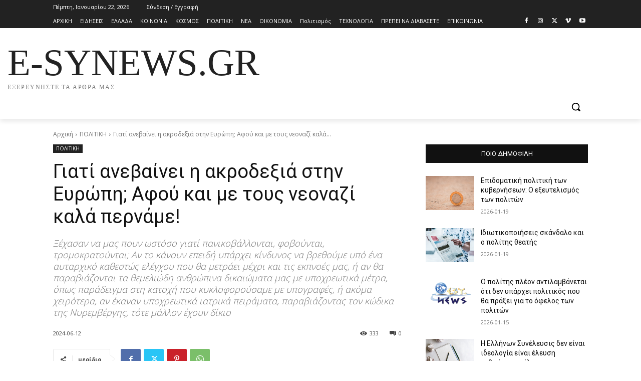

--- FILE ---
content_type: text/html; charset=UTF-8
request_url: https://www.e-synews.gr/2024/06/12/giati-anevainei-i-akrodexia-stin-eyropi-afoy-kai-me-toys-neonazi-kala-pername/
body_size: 80689
content:
<!doctype html >
<!--[if IE 8]>    <html class="ie8" lang="en"> <![endif]-->
<!--[if IE 9]>    <html class="ie9" lang="en"> <![endif]-->
<!--[if gt IE 8]><!--> <html lang="el"> <!--<![endif]-->
<head>
<meta name="MobileOptimized" content="width" />
<meta name="HandheldFriendly" content="true" />
<meta name="generator" content="Drupal 11 (https://www.drupal.org)" />
<style>img.lazy{min-height:1px}</style><link rel="preload" href="https://www.e-synews.gr/core/modulesen/306719d3e1/pub/js/lazyload.min.js" as="script">
<meta name="MobileOptimized" content="width" />
<meta name="HandheldFriendly" content="true" />


    
    <meta charset="UTF-8" />
    <meta name="viewport" content="width=device-width, initial-scale=1.0">
    
    <meta name='robots' content='index, follow, max-image-preview:large, max-snippet:-1, max-video-preview:-1' />
	<style>img:is([sizes="auto" i], [sizes^="auto," i]) { contain-intrinsic-size: 3000px 1500px }</style>
	<link rel="icon" type="image/png" href="https://www.e-synews.gr/storageen/2023/07/FAVICON-16Χ16_o.jpg"><link rel="apple-touch-icon" sizes="76x76" href="https://www.e-synews.gr/storageen/2023/07/LOGO-ios-76_o.png"/><link rel="apple-touch-icon" sizes="120x120" href="https://www.e-synews.gr/storageen/2023/07/LOGO-ios-120_o.png"/><link rel="apple-touch-icon" sizes="152x152" href="https://www.e-synews.gr/storageen/2023/07/LOGO-ios-152_o.png"/><link rel="apple-touch-icon" sizes="114x114" href="https://www.e-synews.gr/storageen/2023/07/LOGO-ios-114_o.png"/><link rel="apple-touch-icon" sizes="144x144" href="https://www.e-synews.gr/storageen/2023/07/LOGO-ios-144_o.png"/>
	
	<title>Γιατί ανεβαίνει η ακροδεξιά στην Ευρώπη; Αφού και με τους νεοναζί καλά περνάμε! - e-synews.gr</title>
	<meta name="description" content="Γιατί ανεβαίνει η ακροδεξιά στην Ευρώπη; Αφού και με τους νεοναζί καλά περνάμε! ΠΟΛΙΤΙΚΗ e-synews.gr" />
	<link rel="canonical" href="https://www.e-synews.gr/2024/06/12/giati-anevainei-i-akrodexia-stin-eyropi-afoy-kai-me-toys-neonazi-kala-pername/" />
	<meta property="og:locale" content="el_GR" />
	<meta property="og:type" content="article" />
	<meta property="og:title" content="Γιατί ανεβαίνει η ακροδεξιά στην Ευρώπη; Αφού και με τους νεοναζί καλά περνάμε! - e-synews.gr" />
	<meta property="og:description" content="Γιατί ανεβαίνει η ακροδεξιά στην Ευρώπη; Αφού και με τους νεοναζί καλά περνάμε! ΠΟΛΙΤΙΚΗ e-synews.gr" />
	<meta property="og:url" content="https://www.e-synews.gr/2024/06/12/giati-anevainei-i-akrodexia-stin-eyropi-afoy-kai-me-toys-neonazi-kala-pername/" />
	<meta property="og:site_name" content="e-synews.gr" />
	<meta property="article:publisher" content="https://www.facebook.com/esynews.gr" />
	<meta property="article:published_time" content="2024-06-12T14:30:21+00:00" />
	<meta property="article:modified_time" content="2024-06-12T14:30:59+00:00" />
	<meta property="og:image" content="https://www.e-synews.gr/storageen/2024/06/Screenshot-2024-06-10-7.04.09-PM-optimized.webp" />
	<meta property="og:image:width" content="841" />
	<meta property="og:image:height" content="464" />
	<meta property="og:image:type" content="image/webp" />
	<meta name="author" content="Αιθουσα Σύνταξης ESY" />
	<meta name="twitter:card" content="summary_large_image" />
	<meta name="twitter:creator" content="@ESynews" />
	<meta name="twitter:site" content="@ESynews" />
	<meta name="twitter:label1" content="Συντάχθηκε από" />
	<meta name="twitter:data1" content="Αιθουσα Σύνταξης ESY" />
	<meta name="twitter:label2" content="Εκτιμώμενος χρόνος ανάγνωσης" />
	<meta name="twitter:data2" content="5 λεπτά" />
	<script type="application/ld+json" class="yoast-schema-graph">{"@context":"https://schema.org","@graph":[{"@type":"Article","@id":"https://www.e-synews.gr/2024/06/12/giati-anevainei-i-akrodexia-stin-eyropi-afoy-kai-me-toys-neonazi-kala-pername/#article","isPartOf":{"@id":"https://www.e-synews.gr/2024/06/12/giati-anevainei-i-akrodexia-stin-eyropi-afoy-kai-me-toys-neonazi-kala-pername/"},"author":{"name":"Αιθουσα Σύνταξης ESY","@id":"https://www.e-synews.gr/#/schema/person/c67115100be99ed9e67b25fd418ea75f"},"headline":"Γιατί ανεβαίνει η ακροδεξιά στην Ευρώπη; Αφού και με τους νεοναζί καλά περνάμε!","datePublished":"2024-06-12T14:30:21+00:00","dateModified":"2024-06-12T14:30:59+00:00","mainEntityOfPage":{"@id":"https://www.e-synews.gr/2024/06/12/giati-anevainei-i-akrodexia-stin-eyropi-afoy-kai-me-toys-neonazi-kala-pername/"},"wordCount":50,"commentCount":0,"publisher":{"@id":"https://www.e-synews.gr/#organization"},"image":{"@id":"https://www.e-synews.gr/2024/06/12/giati-anevainei-i-akrodexia-stin-eyropi-afoy-kai-me-toys-neonazi-kala-pername/#primaryimage"},"thumbnailUrl":"https://www.e-synews.gr/storageen/2024/06/Screenshot-2024-06-10-7.04.09-PM-optimized.webp","keywords":["ακροδεξιά","ΕΥΡΩΠΗ","νεοναζι"],"articleSection":["ΠΟΛΙΤΙΚΗ"],"inLanguage":"el","potentialAction":[{"@type":"CommentAction","name":"Comment","target":["https://www.e-synews.gr/2024/06/12/giati-anevainei-i-akrodexia-stin-eyropi-afoy-kai-me-toys-neonazi-kala-pername/#respond"]}]},{"@type":"WebPage","@id":"https://www.e-synews.gr/2024/06/12/giati-anevainei-i-akrodexia-stin-eyropi-afoy-kai-me-toys-neonazi-kala-pername/","url":"https://www.e-synews.gr/2024/06/12/giati-anevainei-i-akrodexia-stin-eyropi-afoy-kai-me-toys-neonazi-kala-pername/","name":"Γιατί ανεβαίνει η ακροδεξιά στην Ευρώπη; Αφού και με τους νεοναζί καλά περνάμε! - e-synews.gr","isPartOf":{"@id":"https://www.e-synews.gr/#website"},"primaryImageOfPage":{"@id":"https://www.e-synews.gr/2024/06/12/giati-anevainei-i-akrodexia-stin-eyropi-afoy-kai-me-toys-neonazi-kala-pername/#primaryimage"},"image":{"@id":"https://www.e-synews.gr/2024/06/12/giati-anevainei-i-akrodexia-stin-eyropi-afoy-kai-me-toys-neonazi-kala-pername/#primaryimage"},"thumbnailUrl":"https://www.e-synews.gr/storageen/2024/06/Screenshot-2024-06-10-7.04.09-PM-optimized.webp","datePublished":"2024-06-12T14:30:21+00:00","dateModified":"2024-06-12T14:30:59+00:00","description":"Γιατί ανεβαίνει η ακροδεξιά στην Ευρώπη; Αφού και με τους νεοναζί καλά περνάμε! ΠΟΛΙΤΙΚΗ e-synews.gr","breadcrumb":{"@id":"https://www.e-synews.gr/2024/06/12/giati-anevainei-i-akrodexia-stin-eyropi-afoy-kai-me-toys-neonazi-kala-pername/#breadcrumb"},"inLanguage":"el","potentialAction":[{"@type":"ReadAction","target":["https://www.e-synews.gr/2024/06/12/giati-anevainei-i-akrodexia-stin-eyropi-afoy-kai-me-toys-neonazi-kala-pername/"]}]},{"@type":"ImageObject","inLanguage":"el","@id":"https://www.e-synews.gr/2024/06/12/giati-anevainei-i-akrodexia-stin-eyropi-afoy-kai-me-toys-neonazi-kala-pername/#primaryimage","url":"https://www.e-synews.gr/storageen/2024/06/Screenshot-2024-06-10-7.04.09-PM-optimized.webp","contentUrl":"https://www.e-synews.gr/storageen/2024/06/Screenshot-2024-06-10-7.04.09-PM-optimized.webp","width":841,"height":464,"caption":"Γιατί ανεβαίνει η ακροδεξιά στην Ευρώπη; Αφού και με τους νεοναζί καλά περνάμε!"},{"@type":"BreadcrumbList","@id":"https://www.e-synews.gr/2024/06/12/giati-anevainei-i-akrodexia-stin-eyropi-afoy-kai-me-toys-neonazi-kala-pername/#breadcrumb","itemListElement":[{"@type":"ListItem","position":1,"name":"Home","item":"https://www.e-synews.gr/"},{"@type":"ListItem","position":2,"name":"Επικαιρότητα","item":"https://www.e-synews.gr/ta-nea-mas/"},{"@type":"ListItem","position":3,"name":"Γιατί ανεβαίνει η ακροδεξιά στην Ευρώπη; Αφού και με τους νεοναζί καλά περνάμε!"}]},{"@type":"WebSite","@id":"https://www.e-synews.gr/#website","url":"https://www.e-synews.gr/","name":"e-synews.gr","description":"Διαδικτυακή Εφημερίδα Ελλήνων Συνέλευσις","publisher":{"@id":"https://www.e-synews.gr/#organization"},"potentialAction":[{"@type":"SearchAction","target":{"@type":"EntryPoint","urlTemplate":"https://www.e-synews.gr/?s={search_term_string}"},"query-input":{"@type":"PropertyValueSpecification","valueRequired":true,"valueName":"search_term_string"}}],"inLanguage":"el"},{"@type":"Organization","@id":"https://www.e-synews.gr/#organization","name":"ΕΛΛΗΝΩΝ ΣΥΝΕΛΕΥΣΙΣ","url":"https://www.e-synews.gr/","logo":{"@type":"ImageObject","inLanguage":"el","@id":"https://www.e-synews.gr/#/schema/logo/image/","url":"https://www.e-synews.gr/wp/wp-content/uploads/2019/04/enLOGO-03_n.jpg","contentUrl":"https://www.e-synews.gr/wp/wp-content/uploads/2019/04/enLOGO-03_n.jpg","width":730,"height":682,"caption":"ΕΛΛΗΝΩΝ ΣΥΝΕΛΕΥΣΙΣ"},"image":{"@id":"https://www.e-synews.gr/#/schema/logo/image/"},"sameAs":["https://www.facebook.com/esynews.gr","https://x.com/ESynews"]},{"@type":"Person","@id":"https://www.e-synews.gr/#/schema/person/c67115100be99ed9e67b25fd418ea75f","name":"Αιθουσα Σύνταξης ESY","url":"https://www.e-synews.gr/writeren/esy/"}]}</script>
	


<link rel='dns-prefetch' href='//fonts.googleapis.com' />


<link rel='stylesheet'  href='https://www.e-synews.gr/liben/css/dashicons.min.css?rnd=20963' type='text/css' media='all' />
<link rel='stylesheet'  href='https://www.e-synews.gr/core/modulesen/577b2e00a1/css/frontend.css?rnd=20963' type='text/css' media='all' />
<link rel='stylesheet'  href='https://www.e-synews.gr/liben/css/dist/block-library/style.min.css?rnd=20963' type='text/css' media='all' />
<style  type='text/css'>
/*! This file is auto-generated */
.wp-block-button__link{color:#fff;background-color:#32373c;border-radius:9999px;box-shadow:none;text-decoration:none;padding:calc(.667em + 2px) calc(1.333em + 2px);font-size:1.125em}.wp-block-file__button{background:#32373c;color:#fff;text-decoration:none}
</style>
<style  type='text/css'>
.wp-block-pdfemb-pdf-embedder-viewer{max-width:none}

</style>
<style  type='text/css'>
:root{--wp--preset--aspect-ratio--square: 1;--wp--preset--aspect-ratio--4-3: 4/3;--wp--preset--aspect-ratio--3-4: 3/4;--wp--preset--aspect-ratio--3-2: 3/2;--wp--preset--aspect-ratio--2-3: 2/3;--wp--preset--aspect-ratio--16-9: 16/9;--wp--preset--aspect-ratio--9-16: 9/16;--wp--preset--color--black: #000000;--wp--preset--color--cyan-bluish-gray: #abb8c3;--wp--preset--color--white: #ffffff;--wp--preset--color--pale-pink: #f78da7;--wp--preset--color--vivid-red: #cf2e2e;--wp--preset--color--luminous-vivid-orange: #ff6900;--wp--preset--color--luminous-vivid-amber: #fcb900;--wp--preset--color--light-green-cyan: #7bdcb5;--wp--preset--color--vivid-green-cyan: #00d084;--wp--preset--color--pale-cyan-blue: #8ed1fc;--wp--preset--color--vivid-cyan-blue: #0693e3;--wp--preset--color--vivid-purple: #9b51e0;--wp--preset--gradient--vivid-cyan-blue-to-vivid-purple: linear-gradient(135deg,rgba(6,147,227,1) 0%,rgb(155,81,224) 100%);--wp--preset--gradient--light-green-cyan-to-vivid-green-cyan: linear-gradient(135deg,rgb(122,220,180) 0%,rgb(0,208,130) 100%);--wp--preset--gradient--luminous-vivid-amber-to-luminous-vivid-orange: linear-gradient(135deg,rgba(252,185,0,1) 0%,rgba(255,105,0,1) 100%);--wp--preset--gradient--luminous-vivid-orange-to-vivid-red: linear-gradient(135deg,rgba(255,105,0,1) 0%,rgb(207,46,46) 100%);--wp--preset--gradient--very-light-gray-to-cyan-bluish-gray: linear-gradient(135deg,rgb(238,238,238) 0%,rgb(169,184,195) 100%);--wp--preset--gradient--cool-to-warm-spectrum: linear-gradient(135deg,rgb(74,234,220) 0%,rgb(151,120,209) 20%,rgb(207,42,186) 40%,rgb(238,44,130) 60%,rgb(251,105,98) 80%,rgb(254,248,76) 100%);--wp--preset--gradient--blush-light-purple: linear-gradient(135deg,rgb(255,206,236) 0%,rgb(152,150,240) 100%);--wp--preset--gradient--blush-bordeaux: linear-gradient(135deg,rgb(254,205,165) 0%,rgb(254,45,45) 50%,rgb(107,0,62) 100%);--wp--preset--gradient--luminous-dusk: linear-gradient(135deg,rgb(255,203,112) 0%,rgb(199,81,192) 50%,rgb(65,88,208) 100%);--wp--preset--gradient--pale-ocean: linear-gradient(135deg,rgb(255,245,203) 0%,rgb(182,227,212) 50%,rgb(51,167,181) 100%);--wp--preset--gradient--electric-grass: linear-gradient(135deg,rgb(202,248,128) 0%,rgb(113,206,126) 100%);--wp--preset--gradient--midnight: linear-gradient(135deg,rgb(2,3,129) 0%,rgb(40,116,252) 100%);--wp--preset--font-size--small: 11px;--wp--preset--font-size--medium: 20px;--wp--preset--font-size--large: 32px;--wp--preset--font-size--x-large: 42px;--wp--preset--font-size--regular: 15px;--wp--preset--font-size--larger: 50px;--wp--preset--spacing--20: 0.44rem;--wp--preset--spacing--30: 0.67rem;--wp--preset--spacing--40: 1rem;--wp--preset--spacing--50: 1.5rem;--wp--preset--spacing--60: 2.25rem;--wp--preset--spacing--70: 3.38rem;--wp--preset--spacing--80: 5.06rem;--wp--preset--shadow--natural: 6px 6px 9px rgba(0, 0, 0, 0.2);--wp--preset--shadow--deep: 12px 12px 50px rgba(0, 0, 0, 0.4);--wp--preset--shadow--sharp: 6px 6px 0px rgba(0, 0, 0, 0.2);--wp--preset--shadow--outlined: 6px 6px 0px -3px rgba(255, 255, 255, 1), 6px 6px rgba(0, 0, 0, 1);--wp--preset--shadow--crisp: 6px 6px 0px rgba(0, 0, 0, 1);}:where(.is-layout-flex){gap: 0.5em;}:where(.is-layout-grid){gap: 0.5em;}body .is-layout-flex{display: flex;}.is-layout-flex{flex-wrap: wrap;align-items: center;}.is-layout-flex > :is(*, div){margin: 0;}body .is-layout-grid{display: grid;}.is-layout-grid > :is(*, div){margin: 0;}:where(.wp-block-columns.is-layout-flex){gap: 2em;}:where(.wp-block-columns.is-layout-grid){gap: 2em;}:where(.wp-block-post-template.is-layout-flex){gap: 1.25em;}:where(.wp-block-post-template.is-layout-grid){gap: 1.25em;}.has-black-color{color: var(--wp--preset--color--black) !important;}.has-cyan-bluish-gray-color{color: var(--wp--preset--color--cyan-bluish-gray) !important;}.has-white-color{color: var(--wp--preset--color--white) !important;}.has-pale-pink-color{color: var(--wp--preset--color--pale-pink) !important;}.has-vivid-red-color{color: var(--wp--preset--color--vivid-red) !important;}.has-luminous-vivid-orange-color{color: var(--wp--preset--color--luminous-vivid-orange) !important;}.has-luminous-vivid-amber-color{color: var(--wp--preset--color--luminous-vivid-amber) !important;}.has-light-green-cyan-color{color: var(--wp--preset--color--light-green-cyan) !important;}.has-vivid-green-cyan-color{color: var(--wp--preset--color--vivid-green-cyan) !important;}.has-pale-cyan-blue-color{color: var(--wp--preset--color--pale-cyan-blue) !important;}.has-vivid-cyan-blue-color{color: var(--wp--preset--color--vivid-cyan-blue) !important;}.has-vivid-purple-color{color: var(--wp--preset--color--vivid-purple) !important;}.has-black-background-color{background-color: var(--wp--preset--color--black) !important;}.has-cyan-bluish-gray-background-color{background-color: var(--wp--preset--color--cyan-bluish-gray) !important;}.has-white-background-color{background-color: var(--wp--preset--color--white) !important;}.has-pale-pink-background-color{background-color: var(--wp--preset--color--pale-pink) !important;}.has-vivid-red-background-color{background-color: var(--wp--preset--color--vivid-red) !important;}.has-luminous-vivid-orange-background-color{background-color: var(--wp--preset--color--luminous-vivid-orange) !important;}.has-luminous-vivid-amber-background-color{background-color: var(--wp--preset--color--luminous-vivid-amber) !important;}.has-light-green-cyan-background-color{background-color: var(--wp--preset--color--light-green-cyan) !important;}.has-vivid-green-cyan-background-color{background-color: var(--wp--preset--color--vivid-green-cyan) !important;}.has-pale-cyan-blue-background-color{background-color: var(--wp--preset--color--pale-cyan-blue) !important;}.has-vivid-cyan-blue-background-color{background-color: var(--wp--preset--color--vivid-cyan-blue) !important;}.has-vivid-purple-background-color{background-color: var(--wp--preset--color--vivid-purple) !important;}.has-black-border-color{border-color: var(--wp--preset--color--black) !important;}.has-cyan-bluish-gray-border-color{border-color: var(--wp--preset--color--cyan-bluish-gray) !important;}.has-white-border-color{border-color: var(--wp--preset--color--white) !important;}.has-pale-pink-border-color{border-color: var(--wp--preset--color--pale-pink) !important;}.has-vivid-red-border-color{border-color: var(--wp--preset--color--vivid-red) !important;}.has-luminous-vivid-orange-border-color{border-color: var(--wp--preset--color--luminous-vivid-orange) !important;}.has-luminous-vivid-amber-border-color{border-color: var(--wp--preset--color--luminous-vivid-amber) !important;}.has-light-green-cyan-border-color{border-color: var(--wp--preset--color--light-green-cyan) !important;}.has-vivid-green-cyan-border-color{border-color: var(--wp--preset--color--vivid-green-cyan) !important;}.has-pale-cyan-blue-border-color{border-color: var(--wp--preset--color--pale-cyan-blue) !important;}.has-vivid-cyan-blue-border-color{border-color: var(--wp--preset--color--vivid-cyan-blue) !important;}.has-vivid-purple-border-color{border-color: var(--wp--preset--color--vivid-purple) !important;}.has-vivid-cyan-blue-to-vivid-purple-gradient-background{background: var(--wp--preset--gradient--vivid-cyan-blue-to-vivid-purple) !important;}.has-light-green-cyan-to-vivid-green-cyan-gradient-background{background: var(--wp--preset--gradient--light-green-cyan-to-vivid-green-cyan) !important;}.has-luminous-vivid-amber-to-luminous-vivid-orange-gradient-background{background: var(--wp--preset--gradient--luminous-vivid-amber-to-luminous-vivid-orange) !important;}.has-luminous-vivid-orange-to-vivid-red-gradient-background{background: var(--wp--preset--gradient--luminous-vivid-orange-to-vivid-red) !important;}.has-very-light-gray-to-cyan-bluish-gray-gradient-background{background: var(--wp--preset--gradient--very-light-gray-to-cyan-bluish-gray) !important;}.has-cool-to-warm-spectrum-gradient-background{background: var(--wp--preset--gradient--cool-to-warm-spectrum) !important;}.has-blush-light-purple-gradient-background{background: var(--wp--preset--gradient--blush-light-purple) !important;}.has-blush-bordeaux-gradient-background{background: var(--wp--preset--gradient--blush-bordeaux) !important;}.has-luminous-dusk-gradient-background{background: var(--wp--preset--gradient--luminous-dusk) !important;}.has-pale-ocean-gradient-background{background: var(--wp--preset--gradient--pale-ocean) !important;}.has-electric-grass-gradient-background{background: var(--wp--preset--gradient--electric-grass) !important;}.has-midnight-gradient-background{background: var(--wp--preset--gradient--midnight) !important;}.has-small-font-size{font-size: var(--wp--preset--font-size--small) !important;}.has-medium-font-size{font-size: var(--wp--preset--font-size--medium) !important;}.has-large-font-size{font-size: var(--wp--preset--font-size--large) !important;}.has-x-large-font-size{font-size: var(--wp--preset--font-size--x-large) !important;}
:where(.wp-block-post-template.is-layout-flex){gap: 1.25em;}:where(.wp-block-post-template.is-layout-grid){gap: 1.25em;}
:where(.wp-block-columns.is-layout-flex){gap: 2em;}:where(.wp-block-columns.is-layout-grid){gap: 2em;}
:root :where(.wp-block-pullquote){font-size: 1.5em;line-height: 1.6;}
</style>
<link rel='stylesheet'  href='https://www.e-synews.gr/core/modulesen/443cb82daf/public/css/grmlt-plugin-public.css?rnd=20963' type='text/css' media='all' />
<link rel='stylesheet'  href='https://www.e-synews.gr/core/modulesen/9cf9318dc1/td-multi-purpose/style.css?rnd=20963' type='text/css' media='all' />
<link rel='stylesheet'  href='https://fonts.googleapis.com/css?family=Open+Sans%3A400%2C600%2C700%2C300%7CRoboto%3A400%2C600%2C700%2C300&#038;display=swap&#038;rnd=20963' type='text/css' media='all' />
<link rel='stylesheet'  href='https://www.e-synews.gr/core/views/13c402efbe/design.css?rnd=20963' type='text/css' media='all' />
<style  type='text/css'>@media (max-width:767px){.td-header-desktop-wrap{display:none}}@media (min-width:767px){.td-header-mobile-wrap{display:none}}</style>
<link rel='stylesheet'  href='https://www.e-synews.gr/core/modulesen/9cf9318dc1/legacy/Newspaper/assets/css/td_legacy_main.css?rnd=20963' type='text/css' media='all' />
<link rel='stylesheet'  href='https://www.e-synews.gr/core/modulesen/0ad05afe9e/Newspaper/assets/css/td_standard_pack_main.css?rnd=20963' type='text/css' media='all' />
<link rel='stylesheet'  href='https://www.e-synews.gr/core/modulesen/da5f722751/assets/css/tdb_main.css?rnd=20963' type='text/css' media='all' />
<script type="text/javascript" src="https://www.e-synews.gr/liben/js/jquery/jquery.min.js?rnd=20963" ></script>
<script type="text/javascript" src="https://www.e-synews.gr/liben/js/jquery/jquery-migrate.min.js?rnd=20963" ></script>
<script type="text/javascript" src="https://www.e-synews.gr/core/modulesen/443cb82daf/public/js/grmlt-plugin-public.js?rnd=20963" ></script>
<script type="text/javascript" src="https://www.e-synews.gr/core/modulesen/443cb82daf/admin/functions/function.js?rnd=20963" ></script>
<link rel='shortlink' href='https://www.e-synews.gr/?p=79231' />
<link rel="alternate" title="oEmbed (JSON)" type="application/json+oembed" href="https://www.e-synews.gr/wp-json/oembed/1.0/embed?url=https%3A%2F%2Fwww.e-synews.gr%2F2024%2F06%2F12%2Fgiati-anevainei-i-akrodexia-stin-eyropi-afoy-kai-me-toys-neonazi-kala-pername%2F" />
<link rel="alternate" title="oEmbed (XML)" type="text/xml+oembed" href="https://www.e-synews.gr/wp-json/oembed/1.0/embed?url=https%3A%2F%2Fwww.e-synews.gr%2F2024%2F06%2F12%2Fgiati-anevainei-i-akrodexia-stin-eyropi-afoy-kai-me-toys-neonazi-kala-pername%2F&#038;format=xml" />
<script type="text/javascript">
(function(url){
	if(/(?:Chrome\/26\.0\.1410\.63 Safari\/537\.31|WordfenceTestMonBot)/.test(navigator.userAgent)){ return; }
	var addEvent = function(evt, handler) {
		if (window.addEventListener) {
			document.addEventListener(evt, handler, false);
		} else if (window.attachEvent) {
			document.attachEvent('on' + evt, handler);
		}
	};
	var removeEvent = function(evt, handler) {
		if (window.removeEventListener) {
			document.removeEventListener(evt, handler, false);
		} else if (window.detachEvent) {
			document.detachEvent('on' + evt, handler);
		}
	};
	var evts = 'contextmenu dblclick drag dragend dragenter dragleave dragover dragstart drop keydown keypress keyup mousedown mousemove mouseout mouseover mouseup mousewheel scroll'.split(' ');
	var logHuman = function() {
		if (window.wfLogHumanRan) { return; }
		window.wfLogHumanRan = true;
		var wfscr = document.createElement('script');
		wfscr.type = 'text/javascript';
		wfscr.async = true;
		wfscr.src = url + '&r=' + Math.random();
		(document.getElementsByTagName('head')[0]||document.getElementsByTagName('body')[0]).appendChild(wfscr);
		for (var i = 0; i < evts.length; i++) {
			removeEvent(evts[i], logHuman);
		}
	};
	for (var i = 0; i < evts.length; i++) {
		addEvent(evts[i], logHuman);
	}
})('//www.e-synews.gr/?wordfence_lh=1&hid=84188CBBA50B3A5E92A1A84BCD12DA3A');
</script>    <script>
        window.tdb_global_vars = {"wpRestUrl":"https:\/\/www.e-synews.gr\/wp-json\/","permalinkStructure":"\/%year%\/%monthnum%\/%day%\/%postname%\/"};
        window.tdb_p_autoload_vars = {"isAjax":false,"isAdminBarShowing":false,"autoloadStatus":"off","origPostEditUrl":null};
    </script>
    
    <style >:root{--blck-custom-color-1:#052c54;--blck-custom-color-2:#f83aff;--blck-custom-color-3:#7c89a0;--blck-custom-color-4:#5325ea;--reel-news-white:#FFFFFF;--reel-news-black:#000000;--reel-news-accent:#312DA1;--reel-news-light-grey:#919191;--reel-news-black-transparent:rgba(0,0,0,0.85);--reel-news-red:#ff0000;--reel-news-dark-gray:#313131;--reel-news-transparent:rgba(255,255,255,0.55)}</style>

    
	<style type="text/css">.recentcomments a{display:inline !important;padding:0 !important;margin:0 !important;}</style>


<script type="text/javascript" >
    
    

	    var tdBlocksArray = []; //here we store all the items for the current page

	    // td_block class - each ajax block uses a object of this class for requests
	    function tdBlock() {
		    this.id = '';
		    this.block_type = 1; //block type id (1-234 etc)
		    this.atts = '';
		    this.td_column_number = '';
		    this.td_current_page = 1; //
		    this.post_count = 0; //from wp
		    this.found_posts = 0; //from wp
		    this.max_num_pages = 0; //from wp
		    this.td_filter_value = ''; //current live filter value
		    this.is_ajax_running = false;
		    this.td_user_action = ''; // load more or infinite loader (used by the animation)
		    this.header_color = '';
		    this.ajax_pagination_infinite_stop = ''; //show load more at page x
	    }

        // td_js_generator - mini detector
        ( function () {
            var htmlTag = document.getElementsByTagName("html")[0];

	        if ( navigator.userAgent.indexOf("MSIE 10.0") > -1 ) {
                htmlTag.className += ' ie10';
            }

            if ( !!navigator.userAgent.match(/Trident.*rv\:11\./) ) {
                htmlTag.className += ' ie11';
            }

	        if ( navigator.userAgent.indexOf("Edge") > -1 ) {
                htmlTag.className += ' ieEdge';
            }

            if ( /(iPad|iPhone|iPod)/g.test(navigator.userAgent) ) {
                htmlTag.className += ' td-md-is-ios';
            }

            var user_agent = navigator.userAgent.toLowerCase();
            if ( user_agent.indexOf("android") > -1 ) {
                htmlTag.className += ' td-md-is-android';
            }

            if ( -1 !== navigator.userAgent.indexOf('Mac OS X')  ) {
                htmlTag.className += ' td-md-is-os-x';
            }

            if ( /chrom(e|ium)/.test(navigator.userAgent.toLowerCase()) ) {
               htmlTag.className += ' td-md-is-chrome';
            }

            if ( -1 !== navigator.userAgent.indexOf('Firefox') ) {
                htmlTag.className += ' td-md-is-firefox';
            }

            if ( -1 !== navigator.userAgent.indexOf('Safari') && -1 === navigator.userAgent.indexOf('Chrome') ) {
                htmlTag.className += ' td-md-is-safari';
            }

            if( -1 !== navigator.userAgent.indexOf('IEMobile') ){
                htmlTag.className += ' td-md-is-iemobile';
            }

        })();

        var tdLocalCache = {};

        ( function () {
            "use strict";

            tdLocalCache = {
                data: {},
                remove: function (resource_id) {
                    delete tdLocalCache.data[resource_id];
                },
                exist: function (resource_id) {
                    return tdLocalCache.data.hasOwnProperty(resource_id) && tdLocalCache.data[resource_id] !== null;
                },
                get: function (resource_id) {
                    return tdLocalCache.data[resource_id];
                },
                set: function (resource_id, cachedData) {
                    tdLocalCache.remove(resource_id);
                    tdLocalCache.data[resource_id] = cachedData;
                }
            };
        })();

    
    
var td_viewport_interval_list=[{"limitBottom":767,"sidebarWidth":228},{"limitBottom":1018,"sidebarWidth":300},{"limitBottom":1140,"sidebarWidth":324}];
var td_animation_stack_effect="type1";
var tds_animation_stack=true;
var td_animation_stack_specific_selectors=".entry-thumb, img[class*=\"wp-image-\"], a.td-sml-link-to-image > img, .td-lazy-img";
var td_animation_stack_general_selectors=".td-animation-stack .entry-thumb, .post .entry-thumb, .post img[class*=\"wp-image-\"], .post a.td-sml-link-to-image > img, .td-animation-stack .td-lazy-img";
var tds_general_modal_image="yes";
var tds_video_scroll="enabled";
var tds_video_playing_one="enabled";
var tds_video_pause_hidden="enabled";
var tds_video_lazy="enabled";
var tdc_is_installed="yes";
var tdc_domain_active=false;
var td_ajax_url="https:\/\/www.e-synews.gr\/wp-adminasasas\/admin-ajax.php?td_theme_name=Newspaper&v=12.7.1";
var td_get_template_directory_uri="https:\/\/www.e-synews.gr\/core\/modulesen\/9cf9318dc1\/legacy\/common";
var tds_snap_menu="";
var tds_logo_on_sticky="";
var tds_header_style="";
var td_please_wait="\u03a0\u03b1\u03c1\u03b1\u03ba\u03b1\u03bb\u03bf\u03cd\u03bc\u03b5 \u03c0\u03b5\u03c1\u03b9\u03bc\u03ad\u03bd\u03b5\u03c4\u03b5...";
var td_email_user_pass_incorrect="\u03a7\u03c1\u03ae\u03c3\u03c4\u03b7\u03c2 \u03ae \u03ba\u03c9\u03b4\u03b9\u03ba\u03cc\u03c2 \u03bb\u03b1\u03bd\u03b8\u03b1\u03c3\u03bc\u03ad\u03bd\u03bf\u03c2!";
var td_email_user_incorrect="Email \u03ae \u03cc\u03bd\u03bf\u03bc\u03b1 \u03c7\u03c1\u03ae\u03c3\u03c4\u03b7 \u03bb\u03b1\u03bd\u03b8\u03b1\u03c3\u03bc\u03ad\u03bd\u03bf!";
var td_email_incorrect="Email \u03bb\u03b1\u03bd\u03b8\u03b1\u03c3\u03bc\u03ad\u03bd\u03bf!";
var td_user_incorrect="Username incorrect!";
var td_email_user_empty="Email or username empty!";
var td_pass_empty="Pass empty!";
var td_pass_pattern_incorrect="Invalid Pass Pattern!";
var td_retype_pass_incorrect="Retyped Pass incorrect!";
var tds_more_articles_on_post_enable="";
var tds_more_articles_on_post_time_to_wait="3";
var tds_more_articles_on_post_pages_distance_from_top=0;
var tds_captcha="";
var tds_theme_color_site_wide="#4db2ec";
var tds_smart_sidebar="";
var tdThemeName="Newspaper";
var tdThemeNameWl="Newspaper";
var td_magnific_popup_translation_tPrev="\u03a0\u03c1\u03bf\u03b7\u03b3\u03bf\u03cd\u03bc\u03b5\u03bd\u03bf (\u039a\u03bf\u03c5\u03bc\u03c0\u03af \u03b1\u03c1\u03b9\u03c3\u03c4\u03b5\u03c1\u03bf\u03cd \u03b2\u03ad\u03bb\u03bf\u03c5\u03c2)";
var td_magnific_popup_translation_tNext="\u0395\u03c0\u03cc\u03bc\u03b5\u03bd\u03bf (\u039a\u03bf\u03c5\u03bc\u03c0\u03af \u03b4\u03b5\u03be\u03b9\u03bf\u03cd \u03b2\u03ad\u03bb\u03bf\u03c5\u03c2)";
var td_magnific_popup_translation_tCounter="%curr% \u03b1\u03c0\u03cc %total%";
var td_magnific_popup_translation_ajax_tError="\u03a4\u03bf \u03c0\u03b5\u03c1\u03b9\u03b5\u03c7\u03cc\u03bc\u03b5\u03bd\u03bf \u03b1\u03c0\u03cc %url% \u03b4\u03b5\u03bd \u03ae\u03c4\u03b1\u03bd \u03b4\u03c5\u03bd\u03b1\u03c4\u03cc \u03bd\u03b1 \u03c6\u03bf\u03c1\u03c4\u03c9\u03b8\u03b5\u03af.";
var td_magnific_popup_translation_image_tError="\u0397 \u03b5\u03b9\u03ba\u03cc\u03bd\u03b1 #%curr% \u03b4\u03b5\u03bd \u03ae\u03c4\u03b1\u03bd \u03b4\u03c5\u03bd\u03b1\u03c4\u03cc \u03bd\u03b1 \u03c6\u03bf\u03c1\u03c4\u03c9\u03b8\u03b5\u03af.";
var tdBlockNonce="c42adb42cb";
var tdMobileMenu="enabled";
var tdMobileSearch="enabled";
var tdDateNamesI18n={"month_names":["\u0399\u03b1\u03bd\u03bf\u03c5\u03ac\u03c1\u03b9\u03bf\u03c2","\u03a6\u03b5\u03b2\u03c1\u03bf\u03c5\u03ac\u03c1\u03b9\u03bf\u03c2","\u039c\u03ac\u03c1\u03c4\u03b9\u03bf\u03c2","\u0391\u03c0\u03c1\u03af\u03bb\u03b9\u03bf\u03c2","\u039c\u03ac\u03b9\u03bf\u03c2","\u0399\u03bf\u03cd\u03bd\u03b9\u03bf\u03c2","\u0399\u03bf\u03cd\u03bb\u03b9\u03bf\u03c2","\u0391\u03cd\u03b3\u03bf\u03c5\u03c3\u03c4\u03bf\u03c2","\u03a3\u03b5\u03c0\u03c4\u03ad\u03bc\u03b2\u03c1\u03b9\u03bf\u03c2","\u039f\u03ba\u03c4\u03ce\u03b2\u03c1\u03b9\u03bf\u03c2","\u039d\u03bf\u03ad\u03bc\u03b2\u03c1\u03b9\u03bf\u03c2","\u0394\u03b5\u03ba\u03ad\u03bc\u03b2\u03c1\u03b9\u03bf\u03c2"],"month_names_short":["\u0399\u03b1\u03bd","\u03a6\u03b5\u03b2","\u039c\u03b1\u03c1","\u0391\u03c0\u03c1","\u039c\u03ac\u03b9","\u0399\u03bf\u03cd\u03bd","\u0399\u03bf\u03cd\u03bb","\u0391\u03c5\u03b3","\u03a3\u03b5\u03c0","\u039f\u03ba\u03c4","\u039d\u03bf\u03ad","\u0394\u03b5\u03ba"],"day_names":["\u039a\u03c5\u03c1\u03b9\u03b1\u03ba\u03ae","\u0394\u03b5\u03c5\u03c4\u03ad\u03c1\u03b1","\u03a4\u03c1\u03af\u03c4\u03b7","\u03a4\u03b5\u03c4\u03ac\u03c1\u03c4\u03b7","\u03a0\u03ad\u03bc\u03c0\u03c4\u03b7","\u03a0\u03b1\u03c1\u03b1\u03c3\u03ba\u03b5\u03c5\u03ae","\u03a3\u03ac\u03b2\u03b2\u03b1\u03c4\u03bf"],"day_names_short":["\u039a\u03c5","\u0394\u03b5","\u03a4\u03c1","\u03a4\u03b5","\u03a0\u03b5","\u03a0\u03b1","\u03a3\u03b1"]};
var tdb_modal_confirm="\u03b1\u03c0\u03bf\u03b8\u03b7\u03ba\u03b5\u03cd\u03c3\u03b5\u03c4\u03b5";
var tdb_modal_cancel="\u039c\u03b1\u03c4\u03b1\u03af\u03c9\u03c3\u03b7";
var tdb_modal_confirm_alt="\u039d\u03b1\u03af";
var tdb_modal_cancel_alt="\u03cc\u03c7\u03b9";
var td_deploy_mode="deploy";
var td_ad_background_click_link="";
var td_ad_background_click_target="";
</script>




<style>.td_module_wrap .td-image-wrap:before{content:'';position:absolute;top:0;left:0;width:100%;height:100%;background-image:url(https://www.e-synews.gr/storageen/2023/07/LOGO-ios-152_o-1.png);background-repeat:no-repeat;background-size:cover;background-position:center;z-index:-1}.td_cl .td-container{width:100%}@media (min-width:768px) and (max-width:1018px){.td_cl{padding:0 14px}}@media (max-width:767px){.td_cl .td-container{padding:0}}@media (min-width:1019px) and (max-width:1140px){.td_cl.stretch_row_content_no_space{padding-left:20px;padding-right:20px}}@media (min-width:1141px){.td_cl.stretch_row_content_no_space{padding-left:24px;padding-right:24px}}:root{--td_excl_label:'ΑΠΟΚΛΕΙΣΤΙΚΌΣ';--td_mobile_icons_color:#dd3333;--td_mobile_gradient_one_mob:rgba(0,0,0,0.5);--td_mobile_gradient_two_mob:rgba(0,0,0,0.6);--td_mobile_text_color:#474747}.td-banner-wrap-full,.td-header-style-11 .td-logo-wrap-full{background-color:#1e73be}.td-header-style-11 .td-logo-wrap-full{border-bottom:0}@media (min-width:1019px){.td-header-style-2 .td-header-sp-recs,.td-header-style-5 .td-a-rec-id-header>div,.td-header-style-5 .td-g-rec-id-header>.adsbygoogle,.td-header-style-6 .td-a-rec-id-header>div,.td-header-style-6 .td-g-rec-id-header>.adsbygoogle,.td-header-style-7 .td-a-rec-id-header>div,.td-header-style-7 .td-g-rec-id-header>.adsbygoogle,.td-header-style-8 .td-a-rec-id-header>div,.td-header-style-8 .td-g-rec-id-header>.adsbygoogle,.td-header-style-12 .td-a-rec-id-header>div,.td-header-style-12 .td-g-rec-id-header>.adsbygoogle{margin-bottom:24px!important}}@media (min-width:768px) and (max-width:1018px){.td-header-style-2 .td-header-sp-recs,.td-header-style-5 .td-a-rec-id-header>div,.td-header-style-5 .td-g-rec-id-header>.adsbygoogle,.td-header-style-6 .td-a-rec-id-header>div,.td-header-style-6 .td-g-rec-id-header>.adsbygoogle,.td-header-style-7 .td-a-rec-id-header>div,.td-header-style-7 .td-g-rec-id-header>.adsbygoogle,.td-header-style-8 .td-a-rec-id-header>div,.td-header-style-8 .td-g-rec-id-header>.adsbygoogle,.td-header-style-12 .td-a-rec-id-header>div,.td-header-style-12 .td-g-rec-id-header>.adsbygoogle{margin-bottom:14px!important}}.td_module_wrap .td-image-wrap:before{content:'';position:absolute;top:0;left:0;width:100%;height:100%;background-image:url(https://www.e-synews.gr/storageen/2023/07/LOGO-ios-152_o-1.png);background-repeat:no-repeat;background-size:cover;background-position:center;z-index:-1}.td_cl .td-container{width:100%}@media (min-width:768px) and (max-width:1018px){.td_cl{padding:0 14px}}@media (max-width:767px){.td_cl .td-container{padding:0}}@media (min-width:1019px) and (max-width:1140px){.td_cl.stretch_row_content_no_space{padding-left:20px;padding-right:20px}}@media (min-width:1141px){.td_cl.stretch_row_content_no_space{padding-left:24px;padding-right:24px}}:root{--td_excl_label:'ΑΠΟΚΛΕΙΣΤΙΚΌΣ';--td_mobile_icons_color:#dd3333;--td_mobile_gradient_one_mob:rgba(0,0,0,0.5);--td_mobile_gradient_two_mob:rgba(0,0,0,0.6);--td_mobile_text_color:#474747}.td-banner-wrap-full,.td-header-style-11 .td-logo-wrap-full{background-color:#1e73be}.td-header-style-11 .td-logo-wrap-full{border-bottom:0}@media (min-width:1019px){.td-header-style-2 .td-header-sp-recs,.td-header-style-5 .td-a-rec-id-header>div,.td-header-style-5 .td-g-rec-id-header>.adsbygoogle,.td-header-style-6 .td-a-rec-id-header>div,.td-header-style-6 .td-g-rec-id-header>.adsbygoogle,.td-header-style-7 .td-a-rec-id-header>div,.td-header-style-7 .td-g-rec-id-header>.adsbygoogle,.td-header-style-8 .td-a-rec-id-header>div,.td-header-style-8 .td-g-rec-id-header>.adsbygoogle,.td-header-style-12 .td-a-rec-id-header>div,.td-header-style-12 .td-g-rec-id-header>.adsbygoogle{margin-bottom:24px!important}}@media (min-width:768px) and (max-width:1018px){.td-header-style-2 .td-header-sp-recs,.td-header-style-5 .td-a-rec-id-header>div,.td-header-style-5 .td-g-rec-id-header>.adsbygoogle,.td-header-style-6 .td-a-rec-id-header>div,.td-header-style-6 .td-g-rec-id-header>.adsbygoogle,.td-header-style-7 .td-a-rec-id-header>div,.td-header-style-7 .td-g-rec-id-header>.adsbygoogle,.td-header-style-8 .td-a-rec-id-header>div,.td-header-style-8 .td-g-rec-id-header>.adsbygoogle,.td-header-style-12 .td-a-rec-id-header>div,.td-header-style-12 .td-g-rec-id-header>.adsbygoogle{margin-bottom:14px!important}}</style>

<link rel="icon" href="https://www.e-synews.gr/storageen/2019/11/cropped-logo_newsN1-32x32.png" sizes="32x32" />
<link rel="icon" href="https://www.e-synews.gr/storageen/2019/11/cropped-logo_newsN1-192x192.png" sizes="192x192" />
<link rel="apple-touch-icon" href="https://www.e-synews.gr/storageen/2019/11/cropped-logo_newsN1-180x180.png" />
<meta name="msapplication-TileImage" content="https://www.e-synews.gr/storageen/2019/11/cropped-logo_newsN1-270x270.png" />
		<style type="text/css" >
			div.td-post-views {
	display: none !important;
}		</style>
		


<style></style>

	<style ></style></head>

<body class="wp-singular post-template-default single single-post postid-79231 single-format-standard wp-theme-Newspaper td-standard-pack giati-anevainei-i-akrodexia-stin-eyropi-afoy-kai-me-toys-neonazi-kala-pername global-block-template-14 tdb_template_69334 tdb-template  tdc-header-template  tdc-footer-template td-animation-stack-type1 td-full-layout" itemscope="itemscope" itemtype="https://schema.org/WebPage">

<div class="td-scroll-up" data-style="style1"><i class="td-icon-menu-up"></i></div>
    <div class="td-menu-background" style="visibility:hidden"></div>
<div id="td-mobile-nav" style="visibility:hidden">
    <div class="td-mobile-container">
        
        <div class="td-menu-socials-wrap">
            
            <div class="td-menu-socials">
                
        <span class="td-social-icon-wrap">
            <a target="_blank" href="https://www.facebook.com/esynews.gr" title="Facebook">
                <i class="td-icon-font td-icon-facebook"></i>
                <span style="display: none">Facebook</span>
            </a>
        </span>            </div>
            
            <div class="td-mobile-close">
                <span><i class="td-icon-close-mobile"></i></span>
            </div>
        </div>

        
        
        
        <div class="td-mobile-content">
            <div class="menu-menuton-container"><ul id="menu-menuton-1" class="td-mobile-main-menu"><li class="menu-item menu-item-type-post_type menu-item-object-page menu-item-home menu-item-first menu-item-69508"><a href="https://www.e-synews.gr/">ΑΡΧΙΚΗ</a></li>
<li class="menu-item menu-item-type-taxonomy menu-item-object-category menu-item-69509"><a href="https://www.e-synews.gr/category/eidiseis/">ΕΙΔΗΣΕΙΣ</a></li>
<li class="menu-item menu-item-type-taxonomy menu-item-object-category menu-item-69514"><a href="https://www.e-synews.gr/category/ellada/">ΕΛΛΑΔΑ</a></li>
<li class="menu-item menu-item-type-taxonomy menu-item-object-category menu-item-69512"><a href="https://www.e-synews.gr/category/koinonika/">ΚΟΙΝΩΝΙΑ</a></li>
<li class="menu-item menu-item-type-taxonomy menu-item-object-category menu-item-69519"><a href="https://www.e-synews.gr/category/kosmos/">ΚΟΣΜΟΣ</a></li>
<li class="menu-item menu-item-type-taxonomy menu-item-object-category current-post-ancestor current-menu-parent current-post-parent menu-item-69510"><a href="https://www.e-synews.gr/category/politics/">ΠΟΛΙΤΙΚΗ</a></li>
<li class="menu-item menu-item-type-taxonomy menu-item-object-category menu-item-69511"><a href="https://www.e-synews.gr/category/ta-nea/">ΝΕΑ</a></li>
<li class="menu-item menu-item-type-taxonomy menu-item-object-category menu-item-69513"><a href="https://www.e-synews.gr/category/oikonomia/">ΟΙΚΟΝΟΜΙΑ</a></li>
<li class="menu-item menu-item-type-taxonomy menu-item-object-category menu-item-69515"><a href="https://www.e-synews.gr/category/politismos/">Πολιτισμός</a></li>
<li class="menu-item menu-item-type-taxonomy menu-item-object-category menu-item-69516"><a href="https://www.e-synews.gr/category/tech/">ΤΕΧΝΟΛΟΓΙΑ</a></li>
<li class="menu-item menu-item-type-taxonomy menu-item-object-category menu-item-69517"><a href="https://www.e-synews.gr/category/protaseisekdosis/">ΠΡΕΠΕΙ ΝΑ ΔΙΑΒΑΣΕΤΕ</a></li>
<li class="menu-item menu-item-type-post_type menu-item-object-page menu-item-69520"><a href="https://www.e-synews.gr/epikoinonia/">ΕΠΙΚΟΙΝΩΝΙΑ</a></li>
</ul></div>        </div>
    </div>

    
    </div><div class="td-search-background" style="visibility:hidden"></div>
<div class="td-search-wrap-mob" style="visibility:hidden">
	<div class="td-drop-down-search">
		<form method="get" class="td-search-form" action="https://www.e-synews.gr/">
			
			<div class="td-search-close">
				<span><i class="td-icon-close-mobile"></i></span>
			</div>
			<div role="search" class="td-search-input">
				<span>Αναζήτηση</span>
				<input id="td-header-search-mob" type="text" value="" name="s" autocomplete="off" />
			</div>
		</form>
		<div id="td-aj-search-mob" class="td-ajax-search-flex"></div>
	</div>
</div>

    <div id="td-outer-wrap" class="td-theme-wrap">
    
                    <div class="td-header-template-wrap" style="position: relative">
                                    <div class="td-header-mobile-wrap ">
                        <div id="tdi_1" class="tdc-zone"><div class="tdc_zone tdi_2  wpb_row td-pb-row tdc-element-style"  >
<style scoped>.tdi_2{min-height:0}@media (max-width:767px){.tdi_2:before{content:'';display:block;width:100vw;height:100%;position:absolute;left:50%;transform:translateX(-50%);box-shadow:0px 6px 8px 0px rgba(0,0,0,0.08);z-index:20;pointer-events:none}@media (max-width:767px){.tdi_2:before{width:100%}}}@media (max-width:767px){.tdi_2{position:relative}}</style>
<div class="tdi_1_rand_style td-element-style" ><style>@media (max-width:767px){.tdi_1_rand_style{background-color:#222222!important}}</style></div><div id="tdi_3" class="tdc-row"><div class="vc_row tdi_4  wpb_row td-pb-row" >
<style scoped>.tdi_4,.tdi_4 .tdc-columns{min-height:0}.tdi_4,.tdi_4 .tdc-columns{display:block}.tdi_4 .tdc-columns{width:100%}.tdi_4:before,.tdi_4:after{display:table}@media (max-width:767px){@media (min-width:768px){.tdi_4{margin-left:-0px;margin-right:-0px}.tdi_4 .tdc-row-video-background-error,.tdi_4>.vc_column,.tdi_4>.tdc-columns>.vc_column{padding-left:0px;padding-right:0px}}}</style><div class="vc_column tdi_6  wpb_column vc_column_container tdc-column td-pb-span4">
<style scoped>.tdi_6{vertical-align:baseline}.tdi_6>.wpb_wrapper,.tdi_6>.wpb_wrapper>.tdc-elements{display:block}.tdi_6>.wpb_wrapper>.tdc-elements{width:100%}.tdi_6>.wpb_wrapper>.vc_row_inner{width:auto}.tdi_6>.wpb_wrapper{width:auto;height:auto}@media (max-width:767px){.tdi_6{vertical-align:middle}}@media (max-width:767px){.tdi_6{width:20%!important;display:inline-block!important}}</style><div class="wpb_wrapper" ><div class="td_block_wrap tdb_mobile_menu tdi_7 td-pb-border-top td_block_template_14 tdb-header-align"  data-td-block-uid="tdi_7" >
<style>@media (max-width:767px){.tdi_7{margin-top:2px!important;margin-left:-13px!important}}</style>
<style>.tdb-header-align{vertical-align:middle}.tdb_mobile_menu{margin-bottom:0;clear:none}.tdb_mobile_menu a{display:inline-block!important;position:relative;text-align:center;color:var(--td_theme_color,#4db2ec)}.tdb_mobile_menu a>span{display:flex;align-items:center;justify-content:center}.tdb_mobile_menu svg{height:auto}.tdb_mobile_menu svg,.tdb_mobile_menu svg *{fill:var(--td_theme_color,#4db2ec)}#tdc-live-iframe .tdb_mobile_menu a{pointer-events:none}.td-menu-mob-open-menu{overflow:hidden}.td-menu-mob-open-menu #td-outer-wrap{position:static}.tdi_7{display:inline-block}.tdi_7 .tdb-mobile-menu-button i{font-size:22px;width:55px;height:55px;line-height:55px}.tdi_7 .tdb-mobile-menu-button svg{width:22px}.tdi_7 .tdb-mobile-menu-button .tdb-mobile-menu-icon-svg{width:55px;height:55px}.tdi_7 .tdb-mobile-menu-button{color:#ffffff}.tdi_7 .tdb-mobile-menu-button svg,.tdi_7 .tdb-mobile-menu-button svg *{fill:#ffffff}@media (max-width:767px){.tdi_7 .tdb-mobile-menu-button i{font-size:27px;width:54px;height:54px;line-height:54px}.tdi_7 .tdb-mobile-menu-button svg{width:27px}.tdi_7 .tdb-mobile-menu-button .tdb-mobile-menu-icon-svg{width:54px;height:54px}}</style><div class="tdb-block-inner td-fix-index"><span class="tdb-mobile-menu-button"><i class="tdb-mobile-menu-icon td-icon-mobile"></i></span></div></div> </div></div><div class="vc_column tdi_9  wpb_column vc_column_container tdc-column td-pb-span4">
<style scoped>.tdi_9{vertical-align:baseline}.tdi_9>.wpb_wrapper,.tdi_9>.wpb_wrapper>.tdc-elements{display:block}.tdi_9>.wpb_wrapper>.tdc-elements{width:100%}.tdi_9>.wpb_wrapper>.vc_row_inner{width:auto}.tdi_9>.wpb_wrapper{width:auto;height:auto}@media (max-width:767px){.tdi_9{vertical-align:middle}}@media (max-width:767px){.tdi_9{width:60%!important;display:inline-block!important}}</style><div class="wpb_wrapper" ><div class="td_block_wrap tdb_header_logo tdi_10 td-pb-border-top td_block_template_14 tdb-header-align"  data-td-block-uid="tdi_10" >
<style>@media (max-width:767px){.tdi_10{margin-top:-8px!important}}</style>
<style>.tdb_header_logo{margin-bottom:0;clear:none}.tdb_header_logo .tdb-logo-a,.tdb_header_logo h1{display:flex;pointer-events:auto;align-items:flex-start}.tdb_header_logo h1{margin:0;line-height:0}.tdb_header_logo .tdb-logo-img-wrap img{display:block}.tdb_header_logo .tdb-logo-svg-wrap+.tdb-logo-img-wrap{display:none}.tdb_header_logo .tdb-logo-svg-wrap svg{width:50px;display:block;transition:fill .3s ease}.tdb_header_logo .tdb-logo-text-wrap{display:flex}.tdb_header_logo .tdb-logo-text-title,.tdb_header_logo .tdb-logo-text-tagline{-webkit-transition:all 0.2s ease;transition:all 0.2s ease}.tdb_header_logo .tdb-logo-text-title{background-size:cover;background-position:center center;font-size:75px;font-family:serif;line-height:1.1;color:#222;white-space:nowrap}.tdb_header_logo .tdb-logo-text-tagline{margin-top:2px;font-size:12px;font-family:serif;letter-spacing:1.8px;line-height:1;color:#767676}.tdb_header_logo .tdb-logo-icon{position:relative;font-size:46px;color:#000}.tdb_header_logo .tdb-logo-icon-svg{line-height:0}.tdb_header_logo .tdb-logo-icon-svg svg{width:46px;height:auto}.tdb_header_logo .tdb-logo-icon-svg svg,.tdb_header_logo .tdb-logo-icon-svg svg *{fill:#000}.tdi_10 .tdb-logo-a,.tdi_10 h1{flex-direction:row;align-items:center;justify-content:center}.tdi_10 .tdb-logo-svg-wrap{display:block}.tdi_10 .tdb-logo-img-wrap{display:none}.tdi_10 .tdb-logo-text-tagline{margin-top:-3px;margin-left:0;display:block}.tdi_10 .tdb-logo-text-title{display:block;color:#ffffff}.tdi_10 .tdb-logo-text-wrap{flex-direction:column;align-items:center}.tdi_10 .tdb-logo-icon{top:0px;display:block}@media (max-width:767px){.tdb_header_logo .tdb-logo-text-title{font-size:36px}}@media (max-width:767px){.tdb_header_logo .tdb-logo-text-tagline{font-size:11px}}@media (min-width:768px) and (max-width:1018px){.tdi_10 .tdb-logo-img{max-width:186px}.tdi_10 .tdb-logo-text-tagline{margin-top:-2px;margin-left:0}}@media (max-width:767px){.tdi_10 .tdb-logo-svg-wrap+.tdb-logo-img-wrap{display:none}.tdi_10 .tdb-logo-img{max-width:180px}.tdi_10 .tdb-logo-img-wrap{display:block}}</style><div class="tdb-block-inner td-fix-index"><a class="tdb-logo-a" href="https://www.e-synews.gr/" title="e-synews.gr logo"><span class="tdb-logo-img-wrap"><img class="tdb-logo-img lazy" src="data:image/svg+xml,%3Csvg%20xmlns='http://www.w3.org/2000/svg'%20viewBox='0%200%201%201'%3E%3C/svg%3E" data-src="https://www.e-synews.gr/storageen/2023/07/LOGO-272X98_o.jpg" alt="e-synews.gr"  title="e-synews.gr logo"  /></span><span class="tdb-logo-text-wrap"><span class="tdb-logo-text-title">E-SYNEWS.GR</span><span class="tdb-logo-text-tagline">ΕΞΕΡΕΥΝΗΣΤΕ ΤΑ ΑΡΘΡΑ ΜΑΣ</span></span></a></div></div> </div></div><div class="vc_column tdi_12  wpb_column vc_column_container tdc-column td-pb-span4">
<style scoped>.tdi_12{vertical-align:baseline}.tdi_12>.wpb_wrapper,.tdi_12>.wpb_wrapper>.tdc-elements{display:block}.tdi_12>.wpb_wrapper>.tdc-elements{width:100%}.tdi_12>.wpb_wrapper>.vc_row_inner{width:auto}.tdi_12>.wpb_wrapper{width:auto;height:auto}@media (max-width:767px){.tdi_12{vertical-align:middle}}@media (max-width:767px){.tdi_12{width:20%!important;display:inline-block!important}}</style><div class="wpb_wrapper" ><div class="td_block_wrap tdb_mobile_search tdi_13 td-pb-border-top td_block_template_14 tdb-header-align"  data-td-block-uid="tdi_13" >
<style>@media (max-width:767px){.tdi_13{margin-right:-18px!important;margin-bottom:0px!important}}</style>
<style>.tdb_mobile_search{margin-bottom:0;clear:none}.tdb_mobile_search a{display:inline-block!important;position:relative;text-align:center;color:var(--td_theme_color,#4db2ec)}.tdb_mobile_search a>span{display:flex;align-items:center;justify-content:center}.tdb_mobile_search svg{height:auto}.tdb_mobile_search svg,.tdb_mobile_search svg *{fill:var(--td_theme_color,#4db2ec)}#tdc-live-iframe .tdb_mobile_search a{pointer-events:none}.td-search-opened{overflow:hidden}.td-search-opened #td-outer-wrap{position:static}.td-search-opened .td-search-wrap-mob{position:fixed;height:calc(100% + 1px)}.td-search-opened .td-drop-down-search{height:calc(100% + 1px);overflow-y:scroll;overflow-x:hidden}.tdi_13{display:inline-block;float:right;clear:none}.tdi_13 .tdb-header-search-button-mob i{font-size:22px;width:55px;height:55px;line-height:55px}.tdi_13 .tdb-header-search-button-mob svg{width:22px}.tdi_13 .tdb-header-search-button-mob .tdb-mobile-search-icon-svg{width:55px;height:55px;display:flex;justify-content:center}.tdi_13 .tdb-header-search-button-mob{color:#ffffff}.tdi_13 .tdb-header-search-button-mob svg,.tdi_13 .tdb-header-search-button-mob svg *{fill:#ffffff}</style><div class="tdb-block-inner td-fix-index"><span class="tdb-header-search-button-mob dropdown-toggle" data-toggle="dropdown"><span class="tdb-mobile-search-icon tdb-mobile-search-icon-svg" ><svg version="1.1" xmlns="http://www.w3.org/2000/svg" viewBox="0 0 1024 1024"><path d="M946.371 843.601l-125.379-125.44c43.643-65.925 65.495-142.1 65.475-218.040 0.051-101.069-38.676-202.588-115.835-279.706-77.117-77.148-178.606-115.948-279.644-115.886-101.079-0.061-202.557 38.738-279.665 115.876-77.169 77.128-115.937 178.627-115.907 279.716-0.031 101.069 38.728 202.588 115.907 279.665 77.117 77.117 178.616 115.825 279.665 115.804 75.94 0.020 152.136-21.862 218.061-65.495l125.348 125.46c30.915 30.904 81.029 30.904 111.954 0.020 30.915-30.935 30.915-81.029 0.020-111.974zM705.772 714.925c-59.443 59.341-136.899 88.842-214.784 88.924-77.896-0.082-155.341-29.583-214.784-88.924-59.443-59.484-88.975-136.919-89.037-214.804 0.061-77.885 29.604-155.372 89.037-214.825 59.464-59.443 136.878-88.945 214.784-89.016 77.865 0.082 155.3 29.583 214.784 89.016 59.361 59.464 88.914 136.919 88.945 214.825-0.041 77.885-29.583 155.361-88.945 214.804z"></path></svg></span></span></div></div> </div></div></div></div></div></div>                    </div>
                
                    <div class="td-header-desktop-wrap ">
                        

                <div id="login-form" class="white-popup-block mfp-hide mfp-with-anim td-login-modal-wrap">
                    <div class="td-login-wrap">
                        <a href="#" aria-label="Back" class="td-back-button"><i class="td-icon-modal-back"></i></a>
                        <div id="td-login-div" class="td-login-form-div td-display-block">
                            <div class="td-login-panel-title">συνδεθείτε</div>
                            <div class="td-login-panel-descr">Καλωσήρθατε! Συνδεθείτε στον λογαριασμό σας</div>
                            <div class="td_display_err"></div>
                            <form id="loginForm" action="#" method="post">
                                <div class="td-login-inputs"><input class="td-login-input" autocomplete="username" type="text" name="login_email" id="login_email" value="" required><label for="login_email">το όνομα χρήστη σας</label></div>
                                <div class="td-login-inputs"><input class="td-login-input" autocomplete="current-password" type="password" name="login_pass" id="login_pass" value="" required><label for="login_pass">ο κωδικός πρόσβασης σας</label></div>
                                <input type="button"  name="login_button" id="login_button" class="wpb_button btn td-login-button" value="Σύνδεση">
                                
                            </form>

                            

                            <div class="td-login-info-text"><a href="#" id="forgot-pass-link">Ξεχάσατε τον κωδικό σας? ζήτα βοήθεια</a></div>
                            
                            
                            
                            <div class="td-login-info-text"><a class="privacy-policy-link" href="https://www.e-synews.gr/home-page/politiki-aporritoy/">Πολιτική Απορρήτου</a></div>
                        </div>

                        

                         <div id="td-forgot-pass-div" class="td-login-form-div td-display-none">
                            <div class="td-login-panel-title">ΑΝΑΚΤΗΣΗ ΚΩΔΙΚΟΥ</div>
                            <div class="td-login-panel-descr">Ανακτήστε τον κωδικό σας</div>
                            <div class="td_display_err"></div>
                            <form id="forgotpassForm" action="#" method="post">
                                <div class="td-login-inputs"><input class="td-login-input" type="text" name="forgot_email" id="forgot_email" value="" required><label for="forgot_email">το email σας</label></div>
                                <input type="button" name="forgot_button" id="forgot_button" class="wpb_button btn td-login-button" value="στείλτε τον κωδικό μου">
                            </form>
                            <div class="td-login-info-text">Ένας κωδικός πρόσβασης θα σταλθεί με e-mail σε εσάς.</div>
                        </div>
                        
                        
                    </div>
                </div>
                <div id="tdi_14" class="tdc-zone"><div class="tdc_zone tdi_15  wpb_row td-pb-row tdc-element-style"  >
<style scoped>.tdi_15{min-height:0}.tdi_15:before{content:'';display:block;width:100vw;height:100%;position:absolute;left:50%;transform:translateX(-50%);box-shadow:0px 6px 8px 0px rgba(0,0,0,0.08);z-index:20;pointer-events:none}.td-header-desktop-wrap{position:relative}@media (max-width:767px){.tdi_15:before{width:100%}}.tdi_15{position:relative}</style>
<div class="tdi_14_rand_style td-element-style" ><style>.tdi_14_rand_style{background-color:#ffffff!important}</style></div><div id="tdi_16" class="tdc-row stretch_row"><div class="vc_row tdi_17  wpb_row td-pb-row tdc-element-style" >
<style scoped>.tdi_17,.tdi_17 .tdc-columns{min-height:0}.tdi_17,.tdi_17 .tdc-columns{display:block}.tdi_17 .tdc-columns{width:100%}.tdi_17:before,.tdi_17:after{display:table}@media (min-width:768px){.tdi_17{margin-left:-0px;margin-right:-0px}.tdi_17 .tdc-row-video-background-error,.tdi_17>.vc_column,.tdi_17>.tdc-columns>.vc_column{padding-left:0px;padding-right:0px}}.tdi_17{position:relative}.tdi_17 .td_block_wrap{text-align:left}</style>
<div class="tdi_16_rand_style td-element-style" ><style>.tdi_16_rand_style{background-color:#222222!important}</style></div><div class="vc_column tdi_19  wpb_column vc_column_container tdc-column td-pb-span12">
<style scoped>.tdi_19{vertical-align:baseline}.tdi_19>.wpb_wrapper,.tdi_19>.wpb_wrapper>.tdc-elements{display:block}.tdi_19>.wpb_wrapper>.tdc-elements{width:100%}.tdi_19>.wpb_wrapper>.vc_row_inner{width:auto}.tdi_19>.wpb_wrapper{width:auto;height:auto}</style><div class="wpb_wrapper" ><div class="td_block_wrap tdb_header_date tdi_21 td-pb-border-top td_block_template_14 tdb-header-align"  data-td-block-uid="tdi_21" >
<style>.tdi_21{margin-right:32px!important}@media (min-width:1019px) and (max-width:1140px){.tdi_21{margin-right:20px!important}}@media (min-width:768px) and (max-width:1018px){.tdi_21{margin-right:20px!important}}</style>
<style>.tdb_header_date{margin-bottom:0;clear:none}.tdb_header_date .tdb-block-inner{display:flex;align-items:baseline}.tdb_header_date .tdb-head-date-txt{font-family:var(--td_default_google_font_1,'Open Sans','Open Sans Regular',sans-serif);font-size:11px;line-height:1;color:#000}.tdi_21{display:inline-block}.tdi_21 .tdb-head-date-txt{color:#ffffff;line-height:28px!important}</style><div class="tdb-block-inner td-fix-index"><div class="tdb-head-date-txt">Πέμπτη, Ιανουαρίου 22, 2026</div></div></div> 

<script>

var tdb_login_sing_in_shortcode="on";

</script>

<div class="td_block_wrap tdb_header_user tdi_22 td-pb-border-top td_block_template_14 tdb-header-align"  data-td-block-uid="tdi_22" >
<style>.tdi_22{margin-right:14px!important}</style>
<style>.tdb_header_user{margin-bottom:0;clear:none}.tdb_header_user .tdb-block-inner{display:flex;align-items:center}.tdb_header_user .tdb-head-usr-item{font-family:var(--td_default_google_font_1,'Open Sans','Open Sans Regular',sans-serif);font-size:11px;line-height:1;color:#000}.tdb_header_user .tdb-head-usr-item:hover{color:var(--td_theme_color,#4db2ec)}.tdb_header_user .tdb-head-usr-avatar{position:relative;width:20px;height:0;padding-bottom:20px;margin-right:6px;background-size:cover;background-position:center center}.tdb_header_user .tdb-head-usr-name{margin-right:16px;font-weight:700}.tdb_header_user .tdb-head-usr-log{display:flex;align-items:center}.tdb_header_user .tdb-head-usr-log i{font-size:10px}.tdb_header_user .tdb-head-usr-log-icon{position:relative}.tdb_header_user .tdb-head-usr-log-icon-svg{line-height:0}.tdb_header_user .tdb-head-usr-log-icon-svg svg{width:10px;height:auto}.tdi_22{display:inline-block}.tdi_22 .tdb-head-usr-avatar{width:19px;padding-bottom:19px}.tdi_22 .tdb-head-usr-log .tdb-head-usr-log-icon{margin-right:2px;top:0px}.tdi_22 .tdb-head-usr-name{color:#ffffff;line-height:28px!important}.tdi_22 .tdb-head-usr-log{color:#ffffff;line-height:28px!important}.tdi_22 .tdb-head-usr-log-icon-svg svg,.tdi_22 .tdb-head-usr-log-icon-svg svg *{fill:#ffffff;fill:#ffffff}.tdi_22 .tdb-head-usr-log i{color:#ffffff}</style><div class="tdb-block-inner td-fix-index"><a class="td-login-modal-js tdb-head-usr-item tdb-head-usr-log" href="#login-form" data-effect="mpf-td-login-effect"><span class="tdb-head-usr-log-txt">Σύνδεση / Εγγραφή</span></a></div></div> <div class="td_block_wrap tdb_mobile_horiz_menu tdi_23 td-pb-border-top td_block_template_14 tdb-header-align"  data-td-block-uid="tdi_23"  style=" z-index: 999;">
<style>.tdi_23{margin-bottom:0px!important}@media (min-width:768px) and (max-width:1018px){.tdi_23{display:none!important}}</style>
<style>.tdb_mobile_horiz_menu{margin-bottom:0;clear:none}.tdb_mobile_horiz_menu.tdb-horiz-menu-singleline{width:100%}.tdb_mobile_horiz_menu.tdb-horiz-menu-singleline .tdb-horiz-menu{display:block;width:100%;overflow-x:auto;overflow-y:hidden;font-size:0;white-space:nowrap}.tdb_mobile_horiz_menu.tdb-horiz-menu-singleline .tdb-horiz-menu>li{position:static;display:inline-block;float:none}.tdb_mobile_horiz_menu.tdb-horiz-menu-singleline .tdb-horiz-menu ul{left:0;width:100%;z-index:-1}.tdb-horiz-menu{display:table;margin:0}.tdb-horiz-menu,.tdb-horiz-menu ul{list-style-type:none}.tdb-horiz-menu ul,.tdb-horiz-menu li{line-height:1}.tdb-horiz-menu li{margin:0;font-family:var(--td_default_google_font_1,'Open Sans','Open Sans Regular',sans-serif)}.tdb-horiz-menu li.current-menu-item>a,.tdb-horiz-menu li.current-menu-ancestor>a,.tdb-horiz-menu li.current-category-ancestor>a,.tdb-horiz-menu li.current-page-ancestor>a,.tdb-horiz-menu li:hover>a,.tdb-horiz-menu li.tdb-hover>a{color:var(--td_theme_color,#4db2ec)}.tdb-horiz-menu li.current-menu-item>a .tdb-sub-menu-icon-svg,.tdb-horiz-menu li.current-menu-ancestor>a .tdb-sub-menu-icon-svg,.tdb-horiz-menu li.current-category-ancestor>a .tdb-sub-menu-icon-svg,.tdb-horiz-menu li.current-page-ancestor>a .tdb-sub-menu-icon-svg,.tdb-horiz-menu li:hover>a .tdb-sub-menu-icon-svg,.tdb-horiz-menu li.tdb-hover>a .tdb-sub-menu-icon-svg,.tdb-horiz-menu li.current-menu-item>a .tdb-sub-menu-icon-svg *,.tdb-horiz-menu li.current-menu-ancestor>a .tdb-sub-menu-icon-svg *,.tdb-horiz-menu li.current-category-ancestor>a .tdb-sub-menu-icon-svg *,.tdb-horiz-menu li.current-page-ancestor>a .tdb-sub-menu-icon-svg *,.tdb-horiz-menu li:hover>a .tdb-sub-menu-icon-svg *,.tdb-horiz-menu li.tdb-hover>a .tdb-sub-menu-icon-svg *{fill:var(--td_theme_color,#4db2ec)}.tdb-horiz-menu>li{position:relative;float:left;font-size:0}.tdb-horiz-menu>li:hover ul{visibility:visible;opacity:1}.tdb-horiz-menu>li>a{display:inline-block;padding:0 9px;font-weight:700;font-size:13px;line-height:41px;vertical-align:middle;-webkit-backface-visibility:hidden;color:#000}.tdb-horiz-menu>li>a>.tdb-menu-item-text{display:inline-block}.tdb-horiz-menu>li>a .tdb-sub-menu-icon{margin:0 0 0 6px}.tdb-horiz-menu>li>a .tdb-sub-menu-icon-svg svg{position:relative;top:-1px;width:13px}.tdb-horiz-menu>li .tdb-menu-sep{position:relative}.tdb-horiz-menu>li:last-child .tdb-menu-sep{display:none}.tdb-horiz-menu .tdb-sub-menu-icon-svg,.tdb-horiz-menu .tdb-menu-sep-svg{line-height:0}.tdb-horiz-menu .tdb-sub-menu-icon-svg svg,.tdb-horiz-menu .tdb-menu-sep-svg svg{height:auto}.tdb-horiz-menu .tdb-sub-menu-icon-svg svg,.tdb-horiz-menu .tdb-menu-sep-svg svg,.tdb-horiz-menu .tdb-sub-menu-icon-svg svg *,.tdb-horiz-menu .tdb-menu-sep-svg svg *{fill:#000}.tdb-horiz-menu .tdb-sub-menu-icon{vertical-align:middle;position:relative;top:0;padding-left:0}.tdb-horiz-menu .tdb-menu-sep{vertical-align:middle;font-size:12px}.tdb-horiz-menu .tdb-menu-sep-svg svg{width:12px}.tdb-horiz-menu ul{position:absolute;top:auto;left:-7px;padding:8px 0;background-color:#fff;visibility:hidden;opacity:0}.tdb-horiz-menu ul li>a{white-space:nowrap;display:block;padding:5px 18px;font-size:11px;line-height:18px;color:#111}.tdb-horiz-menu ul li>a .tdb-sub-menu-icon{float:right;font-size:7px;line-height:20px}.tdb-horiz-menu ul li>a .tdb-sub-menu-icon-svg svg{width:7px}.tdc-dragged .tdb-horiz-menu ul{visibility:hidden!important;opacity:0!important;-webkit-transition:all 0.3s ease;transition:all 0.3s ease}.tdi_23{display:inline-block}.tdi_23 .tdb-horiz-menu>li{margin-right:16px}.tdi_23 .tdb-horiz-menu>li:last-child{margin-right:0}.tdi_23 .tdb-horiz-menu>li>a{padding:0px;color:#ffffff;font-size:11px!important;line-height:28px!important;font-weight:400!important}.tdi_23 .tdb-horiz-menu>li .tdb-menu-sep{top:0px}.tdi_23 .tdb-horiz-menu>li>a .tdb-sub-menu-icon{top:0px}.tdi_23 .tdb-horiz-menu>li>a .tdb-sub-menu-icon-svg svg,.tdi_23 .tdb-horiz-menu>li>a .tdb-sub-menu-icon-svg svg *{fill:#ffffff}.tdi_23 .tdb-horiz-menu>li.current-menu-item>a,.tdi_23 .tdb-horiz-menu>li.current-menu-ancestor>a,.tdi_23 .tdb-horiz-menu>li.current-category-ancestor>a,.tdi_23 .tdb-horiz-menu>li.current-page-ancestor>a,.tdi_23 .tdb-horiz-menu>li:hover>a{color:#4db2ec}.tdi_23 .tdb-horiz-menu>li.current-menu-item>a .tdb-sub-menu-icon-svg svg,.tdi_23 .tdb-horiz-menu>li.current-menu-item>a .tdb-sub-menu-icon-svg svg *,.tdi_23 .tdb-horiz-menu>li.current-menu-ancestor>a .tdb-sub-menu-icon-svg svg,.tdi_23 .tdb-horiz-menu>li.current-menu-ancestor>a .tdb-sub-menu-icon-svg svg *,.tdi_23 .tdb-horiz-menu>li.current-category-ancestor>a .tdb-sub-menu-icon-svg svg,.tdi_23 .tdb-horiz-menu>li.current-category-ancestor>a .tdb-sub-menu-icon-svg svg *,.tdi_23 .tdb-horiz-menu>li.current-page-ancestor>a .tdb-sub-menu-icon-svg svg,.tdi_23 .tdb-horiz-menu>li.current-page-ancestor>a .tdb-sub-menu-icon-svg svg *,.tdi_23 .tdb-horiz-menu>li:hover>a .tdb-sub-menu-icon-svg svg,.tdi_23 .tdb-horiz-menu>li:hover>a .tdb-sub-menu-icon-svg svg *{fill:#4db2ec}.tdi_23 .tdb-horiz-menu ul{left:-18px;box-shadow:1px 1px 4px 0px rgba(0,0,0,0.15)}.tdi_23 .tdb-horiz-menu ul li>a{line-height:1.2!important}</style><div id=tdi_23 class="td_block_inner td-fix-index"><div class="menu-menuton-container"><ul id="menu-menuton-2" class="tdb-horiz-menu"><li class="menu-item menu-item-type-post_type menu-item-object-page menu-item-home menu-item-69508"><a href="https://www.e-synews.gr/"><div class="tdb-menu-item-text">ΑΡΧΙΚΗ</div></a></li>
<li class="menu-item menu-item-type-taxonomy menu-item-object-category menu-item-69509"><a href="https://www.e-synews.gr/category/eidiseis/"><div class="tdb-menu-item-text">ΕΙΔΗΣΕΙΣ</div></a></li>
<li class="menu-item menu-item-type-taxonomy menu-item-object-category menu-item-69514"><a href="https://www.e-synews.gr/category/ellada/"><div class="tdb-menu-item-text">ΕΛΛΑΔΑ</div></a></li>
<li class="menu-item menu-item-type-taxonomy menu-item-object-category menu-item-69512"><a href="https://www.e-synews.gr/category/koinonika/"><div class="tdb-menu-item-text">ΚΟΙΝΩΝΙΑ</div></a></li>
<li class="menu-item menu-item-type-taxonomy menu-item-object-category menu-item-69519"><a href="https://www.e-synews.gr/category/kosmos/"><div class="tdb-menu-item-text">ΚΟΣΜΟΣ</div></a></li>
<li class="menu-item menu-item-type-taxonomy menu-item-object-category current-post-ancestor current-menu-parent current-post-parent menu-item-69510"><a href="https://www.e-synews.gr/category/politics/"><div class="tdb-menu-item-text">ΠΟΛΙΤΙΚΗ</div></a></li>
<li class="menu-item menu-item-type-taxonomy menu-item-object-category menu-item-69511"><a href="https://www.e-synews.gr/category/ta-nea/"><div class="tdb-menu-item-text">ΝΕΑ</div></a></li>
<li class="menu-item menu-item-type-taxonomy menu-item-object-category menu-item-69513"><a href="https://www.e-synews.gr/category/oikonomia/"><div class="tdb-menu-item-text">ΟΙΚΟΝΟΜΙΑ</div></a></li>
<li class="menu-item menu-item-type-taxonomy menu-item-object-category menu-item-69515"><a href="https://www.e-synews.gr/category/politismos/"><div class="tdb-menu-item-text">Πολιτισμός</div></a></li>
<li class="menu-item menu-item-type-taxonomy menu-item-object-category menu-item-69516"><a href="https://www.e-synews.gr/category/tech/"><div class="tdb-menu-item-text">ΤΕΧΝΟΛΟΓΙΑ</div></a></li>
<li class="menu-item menu-item-type-taxonomy menu-item-object-category menu-item-69517"><a href="https://www.e-synews.gr/category/protaseisekdosis/"><div class="tdb-menu-item-text">ΠΡΕΠΕΙ ΝΑ ΔΙΑΒΑΣΕΤΕ</div></a></li>
<li class="menu-item menu-item-type-post_type menu-item-object-page menu-item-69520"><a href="https://www.e-synews.gr/epikoinonia/"><div class="tdb-menu-item-text">ΕΠΙΚΟΙΝΩΝΙΑ</div></a></li>
</ul></div></div></div><div class="tdm_block td_block_wrap tdm_block_socials tdi_24 tdm-content-horiz-left td-pb-border-top td_block_template_14"  data-td-block-uid="tdi_24" >
<style>.tdm_block.tdm_block_socials{margin-bottom:0}.tdm-social-wrapper{*zoom:1}.tdm-social-wrapper:before,.tdm-social-wrapper:after{display:table;content:'';line-height:0}.tdm-social-wrapper:after{clear:both}.tdm-social-item-wrap{display:inline-block}.tdm-social-item{position:relative;display:inline-flex;align-items:center;justify-content:center;vertical-align:middle;-webkit-transition:all 0.2s;transition:all 0.2s;text-align:center;-webkit-transform:translateZ(0);transform:translateZ(0)}.tdm-social-item i{font-size:14px;color:var(--td_theme_color,#4db2ec);-webkit-transition:all 0.2s;transition:all 0.2s}.tdm-social-text{display:none;margin-top:-1px;vertical-align:middle;font-size:13px;color:var(--td_theme_color,#4db2ec);-webkit-transition:all 0.2s;transition:all 0.2s}.tdm-social-item-wrap:hover i,.tdm-social-item-wrap:hover .tdm-social-text{color:#000}.tdm-social-item-wrap:last-child .tdm-social-text{margin-right:0!important}.tdi_24{float:right;clear:none}</style>
<style>.tdi_25 .tdm-social-item i{font-size:12px;vertical-align:middle;line-height:22.8px}.tdi_25 .tdm-social-item i.td-icon-linkedin,.tdi_25 .tdm-social-item i.td-icon-pinterest,.tdi_25 .tdm-social-item i.td-icon-blogger,.tdi_25 .tdm-social-item i.td-icon-vimeo{font-size:9.6px}.tdi_25 .tdm-social-item{width:22.8px;height:22.8px;margin:2.5px 5px 2.5px 0}.tdi_25 .tdm-social-item-wrap:last-child .tdm-social-item{margin-right:0!important}.tdi_25 .tdm-social-item i,.tds-team-member2 .tdi_25.tds-social1 .tdm-social-item i{color:#ffffff}.tdi_25 .tdm-social-item-wrap:hover i,.tds-team-member2 .tdi_25.tds-social1 .tdm-social-item:hover i{color:#4db2ec}.tdi_25 .tdm-social-text{display:none;margin-left:2px;margin-right:18px}</style><div class="tdm-social-wrapper tds-social1 tdi_25"><div class="tdm-social-item-wrap"><a href="#"  title="Facebook" class="tdm-social-item"><i class="td-icon-font td-icon-facebook"></i><span style="display: none">Facebook</span></a></div><div class="tdm-social-item-wrap"><a href="#"  title="Instagram" class="tdm-social-item"><i class="td-icon-font td-icon-instagram"></i><span style="display: none">Instagram</span></a></div><div class="tdm-social-item-wrap"><a href="#"  title="Twitter" class="tdm-social-item"><i class="td-icon-font td-icon-twitter"></i><span style="display: none">Twitter</span></a></div><div class="tdm-social-item-wrap"><a href="#"  title="Vimeo" class="tdm-social-item"><i class="td-icon-font td-icon-vimeo"></i><span style="display: none">Vimeo</span></a></div><div class="tdm-social-item-wrap"><a href="#"  title="Youtube" class="tdm-social-item"><i class="td-icon-font td-icon-youtube"></i><span style="display: none">Youtube</span></a></div></div></div></div></div></div></div><div id="tdi_26" class="tdc-row"><div class="vc_row tdi_27  wpb_row td-pb-row" >
<style scoped>.tdi_27,.tdi_27 .tdc-columns{min-height:0}.tdi_27,.tdi_27 .tdc-columns{display:block}.tdi_27 .tdc-columns{width:100%}.tdi_27:before,.tdi_27:after{display:table}</style><div class="vc_column tdi_29  wpb_column vc_column_container tdc-column td-pb-span12">
<style scoped>.tdi_29{vertical-align:baseline}.tdi_29>.wpb_wrapper,.tdi_29>.wpb_wrapper>.tdc-elements{display:block}.tdi_29>.wpb_wrapper>.tdc-elements{width:100%}.tdi_29>.wpb_wrapper>.vc_row_inner{width:auto}.tdi_29>.wpb_wrapper{width:auto;height:auto}</style><div class="wpb_wrapper" ><div class="vc_row_inner tdi_31  vc_row vc_inner wpb_row td-pb-row tdc-row-content-vert-center" >
<style scoped>.tdi_31{position:relative!important;top:0;transform:none;-webkit-transform:none}.tdi_31,.tdi_31 .tdc-inner-columns{display:block}.tdi_31 .tdc-inner-columns{width:100%}@media (min-width:768px){.tdi_31{margin-left:-0px;margin-right:-0px}.tdi_31>.vc_column_inner,.tdi_31>.tdc-inner-columns>.vc_column_inner{padding-left:0px;padding-right:0px}}@media (min-width:767px){.tdi_31.tdc-row-content-vert-center,.tdi_31.tdc-row-content-vert-center .tdc-inner-columns{display:flex;align-items:center;flex:1}.tdi_31.tdc-row-content-vert-bottom,.tdi_31.tdc-row-content-vert-bottom .tdc-inner-columns{display:flex;align-items:flex-end;flex:1}.tdi_31.tdc-row-content-vert-center .td_block_wrap{vertical-align:middle}.tdi_31.tdc-row-content-vert-bottom .td_block_wrap{vertical-align:bottom}}.tdi_31{padding-top:28px!important;padding-bottom:9px!important}.tdi_31 .td_block_wrap{text-align:left}@media (min-width:768px) and (max-width:1018px){.tdi_31{margin-bottom:-3px!important;padding-top:9px!important;padding-bottom:0px!important}}</style><div class="vc_column_inner tdi_33  wpb_column vc_column_container tdc-inner-column td-pb-span4">
<style scoped>.tdi_33{vertical-align:baseline}.tdi_33 .vc_column-inner>.wpb_wrapper,.tdi_33 .vc_column-inner>.wpb_wrapper .tdc-elements{display:block}.tdi_33 .vc_column-inner>.wpb_wrapper .tdc-elements{width:100%}.tdi_33{width:30%!important}@media (min-width:1019px) and (max-width:1140px){.tdi_33{width:24%!important}}@media (min-width:768px) and (max-width:1018px){.tdi_33{width:calc(100% - 468px)!important}}</style><div class="vc_column-inner"><div class="wpb_wrapper" ><div class="td_block_wrap tdb_header_logo tdi_34 td-pb-border-top td_block_template_14 tdb-header-align"  data-td-block-uid="tdi_34" >
<style>.tdi_34 .tdb-logo-a,.tdi_34 h1{flex-direction:row;align-items:center;justify-content:center}.tdi_34 .tdb-logo-svg-wrap{display:block}.tdi_34 .tdb-logo-svg-wrap+.tdb-logo-img-wrap{display:none}.tdi_34 .tdb-logo-img-wrap{display:block}.tdi_34 .tdb-logo-text-tagline{margin-top:2px;margin-left:0;display:block}.tdi_34 .tdb-logo-text-title{display:block}.tdi_34 .tdb-logo-text-wrap{flex-direction:column;align-items:flex-start}.tdi_34 .tdb-logo-icon{top:0px;display:block}@media (min-width:768px) and (max-width:1018px){.tdi_34 .tdb-logo-img{max-width:220px}}</style><div class="tdb-block-inner td-fix-index"><a class="tdb-logo-a" href="https://www.e-synews.gr/" title="e-synews.gr logo"><span class="tdb-logo-img-wrap"><img class="tdb-logo-img lazy" src="data:image/svg+xml,%3Csvg%20xmlns='http://www.w3.org/2000/svg'%20viewBox='0%200%20265%20120'%3E%3C/svg%3E" data-src="https://www.e-synews.gr/storageen/2023/07/272-LOGO-E-SYNEWS-265x120-1.jpg" alt="e-synews.gr"  title="e-synews.gr logo"  width="265" height="120" /></span><span class="tdb-logo-text-wrap"><span class="tdb-logo-text-title">E-SYNEWS.GR</span><span class="tdb-logo-text-tagline">ΕΞΕΡΕΥΝΗΣΤΕ ΤΑ ΑΡΘΡΑ ΜΑΣ</span></span></a></div></div> </div></div></div><div class="vc_column_inner tdi_36  wpb_column vc_column_container tdc-inner-column td-pb-span8">
<style scoped>.tdi_36{vertical-align:baseline}.tdi_36 .vc_column-inner>.wpb_wrapper,.tdi_36 .vc_column-inner>.wpb_wrapper .tdc-elements{display:block}.tdi_36 .vc_column-inner>.wpb_wrapper .tdc-elements{width:100%}.tdi_36{width:70%!important}@media (min-width:1019px) and (max-width:1140px){.tdi_36{width:76%!important}}@media (min-width:768px) and (max-width:1018px){.tdi_36{width:468px!important}}</style><div class="vc_column-inner"><div class="wpb_wrapper" ></div></div></div></div><div class="vc_row_inner tdi_39  vc_row vc_inner wpb_row td-pb-row" >
<style scoped>.tdi_39{position:relative!important;top:0;transform:none;-webkit-transform:none}.tdi_39,.tdi_39 .tdc-inner-columns{display:block}.tdi_39 .tdc-inner-columns{width:100%}</style><div class="vc_column_inner tdi_41  wpb_column vc_column_container tdc-inner-column td-pb-span12">
<style scoped>.tdi_41{vertical-align:baseline}.tdi_41 .vc_column-inner>.wpb_wrapper,.tdi_41 .vc_column-inner>.wpb_wrapper .tdc-elements{display:block}.tdi_41 .vc_column-inner>.wpb_wrapper .tdc-elements{width:100%}</style><div class="vc_column-inner"><div class="wpb_wrapper" ><div class="td_block_wrap tdb_header_search tdi_42 tdb-header-search-trigger-enabled td-pb-border-top td_block_template_14 tdb-header-align"  data-td-block-uid="tdi_42" >
<style>@media (min-width:768px) and (max-width:1018px){.tdi_42{margin-top:1px!important}}</style>
<style>.tdb_module_header{width:100%;padding-bottom:0}.tdb_module_header .td-module-container{display:flex;flex-direction:column;position:relative}.tdb_module_header .td-module-container:before{content:'';position:absolute;bottom:0;left:0;width:100%;height:1px}.tdb_module_header .td-image-wrap{display:block;position:relative;padding-bottom:70%}.tdb_module_header .td-image-container{position:relative;width:100%;flex:0 0 auto}.tdb_module_header .td-module-thumb{margin-bottom:0}.tdb_module_header .td-module-meta-info{width:100%;margin-bottom:0;padding:7px 0 0 0;z-index:1;border:0 solid #eaeaea;min-height:0}.tdb_module_header .entry-title{margin:0;font-size:13px;font-weight:500;line-height:18px}.tdb_module_header .td-post-author-name,.tdb_module_header .td-post-date,.tdb_module_header .td-module-comments{vertical-align:text-top}.tdb_module_header .td-post-author-name,.tdb_module_header .td-post-date{top:3px}.tdb_module_header .td-thumb-css{width:100%;height:100%;position:absolute;background-size:cover;background-position:center center}.tdb_module_header .td-category-pos-image .td-post-category:not(.td-post-extra-category),.tdb_module_header .td-post-vid-time{position:absolute;z-index:2;bottom:0}.tdb_module_header .td-category-pos-image .td-post-category:not(.td-post-extra-category){left:0}.tdb_module_header .td-post-vid-time{right:0;background-color:#000;padding:3px 6px 4px;font-family:var(--td_default_google_font_1,'Open Sans','Open Sans Regular',sans-serif);font-size:10px;font-weight:600;line-height:1;color:#fff}.tdb_module_header .td-excerpt{margin:20px 0 0;line-height:21px}.tdb_module_header .td-read-more{margin:20px 0 0}.tdb_module_search .tdb-author-photo{display:inline-block}.tdb_module_search .tdb-author-photo,.tdb_module_search .tdb-author-photo img{vertical-align:middle}.tdb_module_search .td-post-author-name{white-space:normal}.tdb_header_search{margin-bottom:0;clear:none}.tdb_header_search .tdb-block-inner{position:relative;display:inline-block;width:100%}.tdb_header_search .tdb-search-form{position:relative;padding:20px;border-width:3px 0 0;border-style:solid;border-color:var(--td_theme_color,#4db2ec);pointer-events:auto}.tdb_header_search .tdb-search-form:before{content:'';position:absolute;top:0;left:0;width:100%;height:100%;background-color:#fff}.tdb_header_search .tdb-search-form-inner{position:relative;display:flex;background-color:#fff}.tdb_header_search .tdb-search-form-inner:after{content:'';position:absolute;top:0;left:0;width:100%;height:100%;border:1px solid #e1e1e1;pointer-events:none}.tdb_header_search .tdb-head-search-placeholder{position:absolute;top:50%;transform:translateY(-50%);padding:3px 9px;font-size:12px;line-height:21px;color:#999;-webkit-transition:all 0.3s ease;transition:all 0.3s ease;pointer-events:none}.tdb_header_search .tdb-head-search-form-input:focus+.tdb-head-search-placeholder,.tdb-head-search-form-input:not(:placeholder-shown)~.tdb-head-search-placeholder{opacity:0}.tdb_header_search .tdb-head-search-form-btn,.tdb_header_search .tdb-head-search-form-input{height:auto;min-height:32px}.tdb_header_search .tdb-head-search-form-input{color:#444;flex:1;background-color:transparent;border:0}.tdb_header_search .tdb-head-search-form-input.tdb-head-search-nofocus{color:transparent;text-shadow:0 0 0 #444}.tdb_header_search .tdb-head-search-form-btn{margin-bottom:0;padding:0 15px;background-color:#222222;font-family:var(--td_default_google_font_2,'Roboto',sans-serif);font-size:13px;font-weight:500;color:#fff;-webkit-transition:all 0.3s ease;transition:all 0.3s ease;z-index:1}.tdb_header_search .tdb-head-search-form-btn:hover{background-color:var(--td_theme_color,#4db2ec)}.tdb_header_search .tdb-head-search-form-btn i,.tdb_header_search .tdb-head-search-form-btn span{display:inline-block;vertical-align:middle}.tdb_header_search .tdb-head-search-form-btn i{font-size:12px}.tdb_header_search .tdb-head-search-form-btn .tdb-head-search-form-btn-icon{position:relative}.tdb_header_search .tdb-head-search-form-btn .tdb-head-search-form-btn-icon-svg{line-height:0}.tdb_header_search .tdb-head-search-form-btn svg{width:12px;height:auto}.tdb_header_search .tdb-head-search-form-btn svg,.tdb_header_search .tdb-head-search-form-btn svg *{fill:#fff;-webkit-transition:all 0.3s ease;transition:all 0.3s ease}.tdb_header_search .tdb-aj-search-results{padding:20px;background-color:rgba(144,144,144,0.02);border-width:1px 0;border-style:solid;border-color:#ededed;background-color:#fff}.tdb_header_search .tdb-aj-search-results .td_module_wrap:last-child{margin-bottom:0;padding-bottom:0}.tdb_header_search .tdb-aj-search-results .td_module_wrap:last-child .td-module-container:before{display:none}.tdb_header_search .tdb-aj-search-inner{display:flex;flex-wrap:wrap;*zoom:1}.tdb_header_search .tdb-aj-search-inner:before,.tdb_header_search .tdb-aj-search-inner:after{display:table;content:'';line-height:0}.tdb_header_search .tdb-aj-search-inner:after{clear:both}.tdb_header_search .result-msg{padding:4px 0 6px 0;font-family:var(--td_default_google_font_2,'Roboto',sans-serif);font-size:12px;font-style:italic;background-color:#fff}.tdb_header_search .result-msg a{color:#222}.tdb_header_search .result-msg a:hover{color:var(--td_theme_color,#4db2ec)}.tdb_header_search .td-module-meta-info,.tdb_header_search .td-next-prev-wrap{text-align:left}.tdb_header_search .td_module_wrap:hover .entry-title a{color:var(--td_theme_color,#4db2ec)}.tdb_header_search .tdb-aj-cur-element .entry-title a{color:var(--td_theme_color,#4db2ec)}.tdc-dragged .tdb-head-search-btn:after,.tdc-dragged .tdb-drop-down-search{visibility:hidden!important;opacity:0!important;-webkit-transition:all 0.3s ease;transition:all 0.3s ease}.tdb-header-search-trigger-enabled{z-index:1000}.tdb-header-search-trigger-enabled .tdb-head-search-btn{display:flex;align-items:center;position:relative;text-align:center;color:var(--td_theme_color,#4db2ec)}.tdb-header-search-trigger-enabled .tdb-head-search-btn:after{visibility:hidden;opacity:0;content:'';display:block;position:absolute;bottom:0;left:0;right:0;margin:0 auto;width:0;height:0;border-style:solid;border-width:0 6.5px 7px 6.5px;-webkit-transform:translate3d(0,20px,0);transform:translate3d(0,20px,0);-webkit-transition:all 0.4s ease;transition:all 0.4s ease;border-color:transparent transparent var(--td_theme_color,#4db2ec) transparent}.tdb-header-search-trigger-enabled .tdb-drop-down-search-open+.tdb-head-search-btn:after{visibility:visible;opacity:1;-webkit-transform:translate3d(0,0,0);transform:translate3d(0,0,0)}.tdb-header-search-trigger-enabled .tdb-search-icon,.tdb-header-search-trigger-enabled .tdb-search-txt,.tdb-header-search-trigger-enabled .tdb-search-icon-svg svg *{-webkit-transition:all 0.3s ease-in-out;transition:all 0.3s ease-in-out}.tdb-header-search-trigger-enabled .tdb-search-icon-svg{display:flex;align-items:center;justify-content:center}.tdb-header-search-trigger-enabled .tdb-search-icon-svg svg{height:auto}.tdb-header-search-trigger-enabled .tdb-search-icon-svg svg,.tdb-header-search-trigger-enabled .tdb-search-icon-svg svg *{fill:var(--td_theme_color,#4db2ec)}.tdb-header-search-trigger-enabled .tdb-search-txt{position:relative;line-height:1}.tdb-header-search-trigger-enabled .tdb-drop-down-search{visibility:hidden;opacity:0;position:absolute;top:100%;left:0;-webkit-transform:translate3d(0,20px,0);transform:translate3d(0,20px,0);-webkit-transition:all 0.4s ease;transition:all 0.4s ease;pointer-events:none;z-index:10}.tdb-header-search-trigger-enabled .tdb-drop-down-search-open{visibility:visible;opacity:1;-webkit-transform:translate3d(0,0,0);transform:translate3d(0,0,0)}.tdb-header-search-trigger-enabled .tdb-drop-down-search-inner{position:relative;max-width:300px;pointer-events:all}.rtl .tdb-header-search-trigger-enabled .tdb-drop-down-search-inner{margin-left:0}.tdb_header_search .tdb-aj-srs-title{margin-bottom:10px;font-family:var(--td_default_google_font_2,'Roboto',sans-serif);font-weight:500;font-size:13px;line-height:1.3;color:#888}.tdb_header_search .tdb-aj-sr-taxonomies{display:flex;flex-direction:column}.tdb_header_search .tdb-aj-sr-taxonomy{font-family:var(--td_default_google_font_2,'Roboto',sans-serif);font-size:13px;font-weight:500;line-height:18px;color:#111}.tdb_header_search .tdb-aj-sr-taxonomy:not(:last-child){margin-bottom:5px}.tdb_header_search .tdb-aj-sr-taxonomy:hover{color:var(--td_theme_color,#4db2ec)}.tdi_42 .tdb-head-search-btn i{font-size:20px;width:48px;height:48px;line-height:48px;color:#000000}.tdi_42 .tdb-head-search-btn svg{width:20px}.tdi_42 .tdb-search-icon-svg{width:48px;height:48px}.tdi_42{display:inline-block;float:right;clear:none}.tdi_42 .tdb-search-txt{top:0px}.tdi_42 .tdb-drop-down-search .tdb-drop-down-search-inner{max-width:600px}.tdi_42 .tdb-search-form{padding:30px;border-width:0px}.tdi_42 .tdb-drop-down-search{left:auto;right:0}body .tdi_42 .tdb-drop-down-search-inner,.tdi_42 .tdb-search-form,.tdi_42 .tdb-aj-search{margin-left:auto;margin-right:0}.tdi_42 .tdb-search-form-inner:after{border-width:0 0 1px 0}.tdi_42 .tdb-head-search-form-btn i{font-size:7px}.tdi_42 .tdb-head-search-form-btn-icon{margin-left:8px;top:0px}.tdi_42 .tdb-head-search-form-btn{padding:0px;color:#000000;background-color:rgba(0,0,0,0)}.tdi_42 .tdb-aj-search-results{padding:0 30px 30px;border-width:0 0 1px 0}.tdi_42 .result-msg{padding:10px 0;text-align:center;font-style:normal!important}.tdi_42 .tdb-head-search-btn svg,.tdi_42 .tdb-head-search-btn svg *{fill:#000000}.tdi_42 .tdb-head-search-btn:after{border-bottom-color:#ffffff}.tdi_42 .tdb-drop-down-search-inner{box-shadow:0px 3px 6px 0px rgba(0,0,0,0.2)}.tdi_42 .tdb-head-search-form-btn svg,.tdi_42 .tdb-head-search-form-btn svg *{fill:#000000}.tdi_42 .tdb-head-search-form-btn:hover{color:#4db2ec;background-color:rgba(0,0,0,0)}.tdi_42 .tdb-head-search-form-btn:hover svg,.tdi_42 .tdb-head-search-form-btn:hover svg *{fill:#4db2ec}.tdi_42 .result-msg a:hover{color:#4db2ec}.tdi_42 .td_module_wrap{width:50%;float:left;padding-left:10px;padding-right:10px;padding-bottom:10px;margin-bottom:10px}.tdi_42 .td_module_wrap:nth-last-child(-n+2){margin-bottom:0;padding-bottom:0}.tdi_42 .td_module_wrap:nth-last-child(-n+2) .td-module-container:before{display:none}.tdi_42 .tdb-aj-search-inner{margin-left:-10px;margin-right:-10px}.tdi_42 .td-module-container:before{bottom:-10px}.tdi_42 .entry-thumb{background-position:center 50%}.tdi_42 .td-image-wrap{padding-bottom:100%}.tdi_42 .td-image-container{flex:0 0 30%;width:30%;display:block;order:0}.ie10 .tdi_42 .td-image-container,.ie11 .tdi_42 .td-image-container{flex:0 0 auto}.tdi_42 .td-module-container{flex-direction:row}.ie10 .tdi_42 .td-module-meta-info,.ie11 .tdi_42 .td-module-meta-info{flex:1}.tdi_42 .td-video-play-ico{width:24px;height:24px;font-size:24px}.tdi_42 .td-post-vid-time{display:block}.tdi_42 .td-module-meta-info{padding:3px 0 0 16px;border-color:#eaeaea}.tdi_42 .entry-title{margin:0 0 2px 0;font-size:13px!important;line-height:1.4!important}.tdi_42 .td-excerpt{column-count:1;column-gap:48px;display:none}.tdi_42 .td-post-category:not(.td-post-extra-category){display:none}.tdi_42 .td-read-more{display:none}.tdi_42 .td-author-date{display:inline}.tdi_42 .td-post-author-name{display:none}.tdi_42 .td-icon-star,.tdi_42 .td-icon-star-empty,.tdi_42 .td-icon-star-half{font-size:15px}.tdi_42 .td-module-comments{display:none}.tdi_42 .tdb-author-photo .avatar{width:20px;height:20px;margin-right:6px;border-radius:50%}body .tdi_42 .td_module_wrap:hover .td-module-title a,.tdi_42 .tdb-aj-cur-element .entry-title a{color:#4db2ec!important}.tdi_42 .td-module-title a{box-shadow:inset 0 0 0 0 #000}.tdi_42 .td-post-category{text-transform:uppercase!important}@media (min-width:768px){.tdi_42 .td-module-title a{transition:all 0.2s ease;-webkit-transition:all 0.2s ease}}@media (min-width:1019px) and (max-width:1140px){.tdi_42 .td_module_wrap{padding-bottom:10px!important;margin-bottom:10px!important;padding-bottom:10px;margin-bottom:10px}.tdi_42 .td_module_wrap:nth-last-child(-n+2){margin-bottom:0!important;padding-bottom:0!important}.tdi_42 .td_module_wrap .td-module-container:before{display:block!important}.tdi_42 .td_module_wrap:nth-last-child(-n+2) .td-module-container:before{display:none!important}.tdi_42 .td-module-container:before{bottom:-10px}.tdi_42 .td-module-title a{box-shadow:inset 0 0 0 0 #000}@media (min-width:768px){.tdi_42 .td-module-title a{transition:all 0.2s ease;-webkit-transition:all 0.2s ease}}}@media (min-width:768px) and (max-width:1018px){.tdi_42 .tdb-head-search-btn i{font-size:18px;width:46.8px;height:46.8px;line-height:46.8px}.tdi_42 .tdb-head-search-btn svg{width:18px}.tdi_42 .tdb-search-icon-svg{width:46.8px;height:46.8px}.tdi_42 .tdb-search-form{padding:20px 20px 20px}.tdi_42 .td_module_wrap{padding-bottom:10px!important;margin-bottom:10px!important;padding-bottom:10px;margin-bottom:10px}.tdi_42 .td_module_wrap:nth-last-child(-n+2){margin-bottom:0!important;padding-bottom:0!important}.tdi_42 .td_module_wrap .td-module-container:before{display:block!important}.tdi_42 .td_module_wrap:nth-last-child(-n+2) .td-module-container:before{display:none!important}.tdi_42 .td-module-container:before{bottom:-10px}.tdi_42 .td-module-title a{box-shadow:inset 0 0 0 0 #000}@media (min-width:768px){.tdi_42 .td-module-title a{transition:all 0.2s ease;-webkit-transition:all 0.2s ease}}}@media (max-width:767px){.tdi_42 .td_module_wrap{padding-bottom:10px!important;margin-bottom:10px!important;padding-bottom:10px;margin-bottom:10px}.tdi_42 .td_module_wrap:nth-last-child(-n+2){margin-bottom:0!important;padding-bottom:0!important}.tdi_42 .td_module_wrap .td-module-container:before{display:block!important}.tdi_42 .td_module_wrap:nth-last-child(-n+2) .td-module-container:before{display:none!important}.tdi_42 .td-module-container:before{bottom:-10px}.tdi_42 .td-module-title a{box-shadow:inset 0 0 0 0 #000}@media (min-width:768px){.tdi_42 .td-module-title a{transition:all 0.2s ease;-webkit-transition:all 0.2s ease}}}</style><div class="tdb-block-inner td-fix-index"><div class="tdb-drop-down-search" aria-labelledby="td-header-search-button"><div class="tdb-drop-down-search-inner"><form method="get" class="tdb-search-form" action="https://www.e-synews.gr/"><div class="tdb-search-form-inner"><input class="tdb-head-search-form-input" placeholder=" " type="text" value="" name="s" autocomplete="off" /><button class="wpb_button wpb_btn-inverse btn tdb-head-search-form-btn" title="Search" type="submit" aria-label="Search"><span>Αναζήτηση</span><i class="tdb-head-search-form-btn-icon td-icon-menu-right"></i></button></div></form><div class="tdb-aj-search"></div></div></div><a href="#" role="button" aria-label="Search" class="tdb-head-search-btn dropdown-toggle" data-toggle="dropdown"><span class="tdb-search-icon tdb-search-icon-svg" ><svg version="1.1" xmlns="http://www.w3.org/2000/svg" viewBox="0 0 1024 1024"><path d="M946.371 843.601l-125.379-125.44c43.643-65.925 65.495-142.1 65.475-218.040 0.051-101.069-38.676-202.588-115.835-279.706-77.117-77.148-178.606-115.948-279.644-115.886-101.079-0.061-202.557 38.738-279.665 115.876-77.169 77.128-115.937 178.627-115.907 279.716-0.031 101.069 38.728 202.588 115.907 279.665 77.117 77.117 178.616 115.825 279.665 115.804 75.94 0.020 152.136-21.862 218.061-65.495l125.348 125.46c30.915 30.904 81.029 30.904 111.954 0.020 30.915-30.935 30.915-81.029 0.020-111.974zM705.772 714.925c-59.443 59.341-136.899 88.842-214.784 88.924-77.896-0.082-155.341-29.583-214.784-88.924-59.443-59.484-88.975-136.919-89.037-214.804 0.061-77.885 29.604-155.372 89.037-214.825 59.464-59.443 136.878-88.945 214.784-89.016 77.865 0.082 155.3 29.583 214.784 89.016 59.361 59.464 88.914 136.919 88.945 214.825-0.041 77.885-29.583 155.361-88.945 214.804z"></path></svg></span></a></div></div> </div></div></div></div></div></div></div></div></div></div>                    </div>
                            </div>
            
    <div id="tdb-autoload-article" data-autoload="off" data-autoload-org-post-id="79231" data-autoload-tpl-id="69334" data-autoload-type="" data-autoload-count="5" data-autoload-scroll-percent="20">
    <style>
        .tdb-autoload-wrap {
            position: relative;
        }
        .tdb-autoload-wrap .tdb-loader-autoload {
            top: auto !important;
            bottom: 50px !important;
        }
        .tdb-autoload-debug {
            display: none;
            width: 1068px;
            margin-right: auto;
            margin-left: auto;
        }
        @media (min-width: 1019px) and (max-width: 1018px) {
            .tdb-autoload-debug {
                width: 740px;
            }
        }
        @media (max-width: 767px) {
            .tdb-autoload-debug {
                display: none;
                width: 100%;
                padding-left: 20px;
                padding-right: 20px;
            }
        }
    </style>

        <div class="td-main-content-wrap td-container-wrap">
            <div class="tdc-content-wrap">
                <article id="template-id-69334"
                    class="post-69334 tdb_templates type-tdb_templates status-publish has-post-thumbnail post"                    itemscope itemtype="https://schema.org/Article"                                                                            >
	                                    <div id="tdi_43" class="tdc-zone"><div class="tdc_zone tdi_44  wpb_row td-pb-row"  >
<style scoped>.tdi_44{min-height:0}</style><div id="tdi_45" class="tdc-row"><div class="vc_row tdi_46  wpb_row td-pb-row" >
<style scoped>.tdi_46,.tdi_46 .tdc-columns{min-height:0}.tdi_46,.tdi_46 .tdc-columns{display:block}.tdi_46 .tdc-columns{width:100%}.tdi_46:before,.tdi_46:after{display:table}.tdi_46{padding-top:22px!important}.tdi_46 .td_block_wrap{text-align:left}</style><div class="vc_column tdi_48  wpb_column vc_column_container tdc-column td-pb-span12">
<style scoped>.tdi_48{vertical-align:baseline}.tdi_48>.wpb_wrapper,.tdi_48>.wpb_wrapper>.tdc-elements{display:block}.tdi_48>.wpb_wrapper>.tdc-elements{width:100%}.tdi_48>.wpb_wrapper>.vc_row_inner{width:auto}.tdi_48>.wpb_wrapper{width:auto;height:auto}</style><div class="wpb_wrapper" ><div class="td_block_wrap tdb_breadcrumbs tdi_49 td-pb-border-top td_block_template_14 tdb-breadcrumbs "  data-td-block-uid="tdi_49" >
<style>.tdb-breadcrumbs{margin-bottom:11px;font-family:var(--td_default_google_font_1,'Open Sans','Open Sans Regular',sans-serif);font-size:12px;color:#747474;line-height:18px}.tdb-breadcrumbs a{color:#747474}.tdb-breadcrumbs a:hover{color:#000}.tdb-breadcrumbs .tdb-bread-sep{line-height:1;vertical-align:middle}.tdb-breadcrumbs .tdb-bread-sep-svg svg{height:auto}.tdb-breadcrumbs .tdb-bread-sep-svg svg,.tdb-breadcrumbs .tdb-bread-sep-svg svg *{fill:#c3c3c3}.single-tdb_templates.author-template .tdb_breadcrumbs{margin-bottom:2px}.tdb_category_breadcrumbs{margin:21px 0 9px}.search-results .tdb_breadcrumbs{margin-bottom:2px}.tdi_49 .tdb-bread-sep{font-size:8px;margin:0 5px}.td-theme-wrap .tdi_49{text-align:left}</style><div class="tdb-block-inner td-fix-index"><span><a title="" class="tdb-entry-crumb" href="https://www.e-synews.gr/">Αρχική</a></span><i class="tdb-bread-sep td-icon-right"></i><span><a title="Προβολή ΠΟΛΙΤΙΚΗ" class="tdb-entry-crumb" href="https://www.e-synews.gr/category/politics/">ΠΟΛΙΤΙΚΗ</a></span><i class="tdb-bread-sep tdb-bred-no-url-last td-icon-right"></i><span class="tdb-bred-no-url-last">Γιατί ανεβαίνει η ακροδεξιά στην Ευρώπη; Αφού και με τους νεοναζί καλά...</span></div></div><script type="application/ld+json">
                        {
                            "@context": "https://schema.org",
                            "@type": "BreadcrumbList",
                            "itemListElement": [{
                            "@type": "ListItem",
                            "position": 1,
                                "item": {
                                "@type": "WebSite",
                                "@id": "https://www.e-synews.gr/",
                                "name": "Αρχική"                                               
                            }
                        },{
                            "@type": "ListItem",
                            "position": 2,
                                "item": {
                                "@type": "WebPage",
                                "@id": "https://www.e-synews.gr/category/politics/",
                                "name": "ΠΟΛΙΤΙΚΗ"
                            }
                        },{
                            "@type": "ListItem",
                            "position": 3,
                                "item": {
                                "@type": "WebPage",
                                "@id": "",
                                "name": "Γιατί ανεβαίνει η ακροδεξιά στην Ευρώπη; Αφού και με τους νεοναζί καλά..."                                
                            }
                        }    ]
                        }
                       </script></div></div></div></div><div id="tdi_50" class="tdc-row"><div class="vc_row tdi_51 td-ss-row wpb_row td-pb-row" >
<style scoped>.tdi_51,.tdi_51 .tdc-columns{min-height:0}.tdi_51,.tdi_51 .tdc-columns{display:block}.tdi_51 .tdc-columns{width:100%}.tdi_51:before,.tdi_51:after{display:table}</style><div class="vc_column tdi_53  wpb_column vc_column_container tdc-column td-pb-span8">
<style scoped>.tdi_53{vertical-align:baseline}.tdi_53>.wpb_wrapper,.tdi_53>.wpb_wrapper>.tdc-elements{display:block}.tdi_53>.wpb_wrapper>.tdc-elements{width:100%}.tdi_53>.wpb_wrapper>.vc_row_inner{width:auto}.tdi_53>.wpb_wrapper{width:auto;height:auto}</style><div class="wpb_wrapper" ><div class="td_block_wrap tdb_single_categories tdi_54 td-pb-border-top td_block_template_14 "   data-td-block-uid="tdi_54" >
<style>.tdb_single_categories{margin:0 0 10px 0;line-height:1;font-family:var(--td_default_google_font_1,'Open Sans','Open Sans Regular',sans-serif)}.tdb_single_categories a{pointer-events:auto;font-size:10px;display:inline-block;margin:0 5px 5px 0;line-height:1;color:#fff;padding:3px 6px 4px 6px;white-space:nowrap;position:relative;vertical-align:middle}.tdb_single_categories a:hover .tdb-cat-bg{opacity:0.9}.tdb_single_categories a:hover .tdb-cat-bg:before{opacity:1}.tdb-category i:last-of-type{display:none}.tdb-cat-text{display:inline-block;vertical-align:middle;margin-right:10px}.tdb-cat-sep{font-size:14px;vertical-align:middle;position:relative}.tdb-cat-sep-svg{line-height:0}.tdb-cat-sep-svg svg{width:14px;height:auto}.tdb-cat-bg{position:absolute;background-color:#222;border:1px solid #222;width:100%;height:100%;top:0;left:0;z-index:-1}.tdb-cat-bg:before{content:'';width:100%;height:100%;left:0;top:0;position:absolute;z-index:-1;opacity:0;-webkit-transition:opacity 0.3s ease;transition:opacity 0.3s ease}.tdb-cat-style2 .tdb-cat-bg{background-color:rgba(34,34,34,0.85)}.tdi_54 .tdb-cat-bg{border-width:1px}.tdi_54 .tdb-cat-sep{font-size:14px}.tdi_54 .tdb-cat-text{margin-right:10px}.td-theme-wrap .tdi_54{text-align:left}</style><div class="tdb-category td-fix-index"><a class="tdb-entry-category" href="https://www.e-synews.gr/category/politics/" ><span class="tdb-cat-bg"></span>ΠΟΛΙΤΙΚΗ</a></div></div><div class="td_block_wrap tdb_title tdi_55 tdb-single-title td-pb-border-top td_block_template_14"  data-td-block-uid="tdi_55" >
<style>.tdb_title{margin-bottom:19px}.tdb_title.tdb-content-horiz-center{text-align:center}.tdb_title.tdb-content-horiz-center .tdb-title-line{margin:0 auto}.tdb_title.tdb-content-horiz-right{text-align:right}.tdb_title.tdb-content-horiz-right .tdb-title-line{margin-left:auto;margin-right:0}.tdb-title-text{display:inline-block;position:relative;margin:0;word-wrap:break-word;font-size:30px;line-height:38px;font-weight:700}.tdb-first-letter{position:absolute;-webkit-user-select:none;user-select:none;pointer-events:none;text-transform:uppercase;color:rgba(0,0,0,0.08);font-size:6em;font-weight:300;top:50%;-webkit-transform:translateY(-50%);transform:translateY(-50%);left:-0.36em;z-index:-1;-webkit-text-fill-color:initial}.tdb-title-line{display:none;position:relative}.tdb-title-line:after{content:'';width:100%;position:absolute;background-color:var(--td_theme_color,#4db2ec);top:0;left:0;margin:auto}.tdb-single-title .tdb-title-text{font-size:41px;line-height:50px;font-weight:400}.tdi_55 .tdb-title-line:after{height:2px;bottom:40%}.tdi_55 .tdb-title-line{height:50px}.td-theme-wrap .tdi_55{text-align:left}.tdi_55 .tdb-first-letter{left:-0.36em;right:auto}.tdi_55 .tdb-title-text{font-size:38px!important;line-height:1.2!important}@media (min-width:768px) and (max-width:1018px){.tdi_55 .tdb-title-text{font-size:32px!important}}@media (max-width:767px){.tdi_55 .tdb-title-text{font-size:30px!important}}</style><div class="tdb-block-inner td-fix-index"><h1 class="tdb-title-text">Γιατί ανεβαίνει η ακροδεξιά στην Ευρώπη; Αφού και με τους νεοναζί καλά περνάμε!</h1><div></div><div class="tdb-title-line"></div></div></div><div class="td_block_wrap tdb_single_subtitle tdi_56 td-pb-border-top td_block_template_14"  data-td-block-uid="tdi_56" >
<style>.tdb_single_subtitle{margin-bottom:14px}.tdb_single_subtitle p,.tdb_single_subtitle h1,.tdb_single_subtitle h2,.tdb_single_subtitle h3,.tdb_single_subtitle h4{font-family:var(--td_default_google_font_1,'Open Sans','Open Sans Regular',sans-serif);font-size:16px;font-style:italic;font-weight:300;line-height:24px;margin-top:0;margin-bottom:0;color:#747474}.tdb_single_subtitle.tdb-content-horiz-center{text-align:center}.tdb_single_subtitle.tdb-content-horiz-right{text-align:right}.td-theme-wrap .tdi_56{text-align:left}.tdi_56 p,.tdi_56 h1,.tdi_56 h2,.tdi_56 h3,.tdi_56 h4{font-size:18px!important;line-height:1.3!important}@media (min-width:768px) and (max-width:1018px){.tdi_56 p,.tdi_56 h1,.tdi_56 h2,.tdi_56 h3,.tdi_56 h4{font-size:16px!important}}@media (max-width:767px){.tdi_56 p,.tdi_56 h1,.tdi_56 h2,.tdi_56 h3,.tdi_56 h4{font-size:16px!important}}</style><div class="tdb-block-inner td-fix-index"><p>Ξέχασαν να μας πουν ωστόσο γιατί πανικοβάλλονται, φοβούνται, τρομοκρατούνται; Αν το κάνουν επειδή υπάρχει κίνδυνος να βρεθούμε υπό ένα αυταρχικό καθεστώς ελέγχου που θα μετράει μέχρι και τις εκπνοές μας, ή αν θα παραβιάζονται τα θεμελιώδη ανθρώπινα δικαιώματα μας με υποχρεωτικά μέτρα, όπως παράδειγμα στη κατοχή που κυκλοφορούσαμε με υπογραφές, ή ακόμα χειρότερα, αν έκαναν υποχρεωτικά ιατρικά πειράματα, παραβιάζοντας τον κώδικα της Νυρεμβέργης, τότε μάλλον έχουν δίκιο</p></div></div><div class="td_block_wrap tdb_single_date tdi_57 td-pb-border-top td_block_template_14 tdb-post-meta"  data-td-block-uid="tdi_57" >
<style>.tdb-post-meta{margin-bottom:16px;color:#444;font-family:var(--td_default_google_font_1,'Open Sans','Open Sans Regular',sans-serif);font-size:11px;font-weight:400;clear:none;vertical-align:middle;line-height:1}.tdb-post-meta span,.tdb-post-meta i,.tdb-post-meta time{vertical-align:middle}.tdb_single_date{line-height:30px}.tdb_single_date a{vertical-align:middle}.tdb_single_date .tdb-date-icon-svg{position:relative;line-height:0}.tdb_single_date svg{height:auto}.tdb_single_date svg,.tdb_single_date svg *{fill:#444}.tdi_57{display:inline-block}.tdi_57 svg{width:14px}.tdi_57 .tdb-date-icon{margin-right:5px}</style><div class="tdb-block-inner td-fix-index"><time class="entry-date updated td-module-date" datetime="2024-06-12T17:30:21+03:00">2024-06-12</time></div></div> <div class="td_block_wrap tdb_single_comments_count tdi_58 td-pb-border-top td_block_template_14 tdb-post-meta"  data-td-block-uid="tdi_58" >
<style>.tdb_single_comments_count{line-height:30px}.tdb_single_comments_count .tdb-comm-icon-svg{position:relative;line-height:0}.tdb_single_comments_count svg{height:auto}.tdb_single_comments_count svg,.tdb_single_comments_count svg *{fill:#444}.tdi_58{float:right;display:inline-block}.tdi_58 i{font-size:10px}.tdi_58 .tdb-comm-icon{margin-right:5px}.tdi_58 a{color:#444}.tdi_58 a svg,.tdi_58 a svg *{fill:#444}</style><div class="tdb-block-inner td-fix-index"><a href="https://www.e-synews.gr/2024/06/12/giati-anevainei-i-akrodexia-stin-eyropi-afoy-kai-me-toys-neonazi-kala-pername/#respond"><i class="tdb-comm-icon td-icon-comments"></i><span class="tdb-add-text"></span><span>0</span></a></div></div><div class="td_block_wrap tdb_single_post_views tdi_59 td-pb-border-top td_block_template_14 tdb-post-meta"  data-td-block-uid="tdi_59" >
<style>.tdi_59{margin-right:22px!important}</style>
<style>.tdb_single_post_views{line-height:30px}.tdb_single_post_views a{vertical-align:middle}.tdb_single_post_views .tdb-views-icon-svg{position:relative;line-height:0}.tdb_single_post_views svg{height:auto}.tdb_single_post_views svg,.tdb_single_post_views svg *{fill:#444}.tdi_59{display:inline-block;float:right}.tdi_59 i{font-size:14px}.tdi_59 .tdb-views-icon{margin-right:5px}</style><div class="tdb-block-inner td-fix-index"><i class="tdb-views-icon td-icon-views"></i><span class="tdb-add-text"></span><span class="td-nr-views-79231">333</span></div></div><div class="td_block_wrap tdb_single_post_share tdi_60  td-pb-border-top td_block_template_14"  data-td-block-uid="tdi_60" >
<style>.tdb_single_post_share{margin-bottom:23px}.tdb-share-classic{position:relative;height:20px;margin-bottom:15px}.td-post-sharing-show-all-icons .td-social-sharing-hidden .td-social-expand-tabs{display:none}.td-post-sharing_display-vertically .td-post-sharing-visible,.td-post-sharing_display-vertically .td-social-sharing-hidden{display:flex;flex-direction:column}.tdi_60 .td-post-sharing-visible{align-items:flex-start}</style><div id="tdi_60" class="td-post-sharing tdb-block td-ps-bg td-ps-notext td-post-sharing-style1 ">
		<style>.td-post-sharing-classic{position:relative;height:20px}.td-post-sharing{margin-left:-3px;margin-right:-3px;font-family:var(--td_default_google_font_1,'Open Sans','Open Sans Regular',sans-serif);z-index:2;white-space:nowrap;opacity:0}.td-post-sharing.td-social-show-all{white-space:normal}.td-js-loaded .td-post-sharing{-webkit-transition:opacity 0.3s;transition:opacity 0.3s;opacity:1}.td-post-sharing-classic+.td-post-sharing{margin-top:15px}@media (max-width:767px){.td-post-sharing-classic+.td-post-sharing{margin-top:8px}}.td-post-sharing-top{margin-bottom:30px}@media (max-width:767px){.td-post-sharing-top{margin-bottom:20px}}.td-post-sharing-bottom{border-style:solid;border-color:#ededed;border-width:1px 0;padding:21px 0;margin-bottom:42px}.td-post-sharing-bottom .td-post-sharing{margin-bottom:-7px}.td-post-sharing-visible,.td-social-sharing-hidden{display:inline-block}.td-social-sharing-hidden ul{display:none}.td-social-show-all .td-pulldown-filter-list{display:inline-block}.td-social-network,.td-social-handler{position:relative;display:inline-block;margin:0 3px 7px;height:40px;min-width:40px;font-size:11px;text-align:center;vertical-align:middle}.td-ps-notext .td-social-network .td-social-but-icon,.td-ps-notext .td-social-handler .td-social-but-icon{border-top-right-radius:2px;border-bottom-right-radius:2px}.td-social-network{color:#000;overflow:hidden}.td-social-network .td-social-but-icon{border-top-left-radius:2px;border-bottom-left-radius:2px}.td-social-network .td-social-but-text{border-top-right-radius:2px;border-bottom-right-radius:2px}.td-social-network:hover{opacity:0.8!important}.td-social-handler{color:#444;border:1px solid #e9e9e9;border-radius:2px}.td-social-handler .td-social-but-text{font-weight:700}.td-social-handler .td-social-but-text:before{background-color:#000;opacity:0.08}.td-social-share-text{margin-right:18px}.td-social-share-text:before,.td-social-share-text:after{content:'';position:absolute;top:50%;-webkit-transform:translateY(-50%);transform:translateY(-50%);left:100%;width:0;height:0;border-style:solid}.td-social-share-text:before{border-width:9px 0 9px 11px;border-color:transparent transparent transparent #e9e9e9}.td-social-share-text:after{border-width:8px 0 8px 10px;border-color:transparent transparent transparent #fff}.td-social-but-text,.td-social-but-icon{display:inline-block;position:relative}.td-social-but-icon{padding-left:13px;padding-right:13px;line-height:40px;z-index:1}.td-social-but-icon i{position:relative;top:-1px;vertical-align:middle}.td-social-but-text{margin-left:-6px;padding-left:12px;padding-right:17px;line-height:40px}.td-social-but-text:before{content:'';position:absolute;top:12px;left:0;width:1px;height:16px;background-color:#fff;opacity:0.2;z-index:1}.td-social-handler i,.td-social-facebook i,.td-social-reddit i,.td-social-linkedin i,.td-social-tumblr i,.td-social-stumbleupon i,.td-social-vk i,.td-social-viber i,.td-social-flipboard i,.td-social-koo i{font-size:14px}.td-social-telegram i{font-size:16px}.td-social-mail i,.td-social-line i,.td-social-print i{font-size:15px}.td-social-handler .td-icon-share{top:-1px;left:-1px}.td-social-twitter .td-icon-twitter{font-size:14px}.td-social-pinterest .td-icon-pinterest{font-size:13px}.td-social-whatsapp .td-icon-whatsapp,.td-social-kakao .td-icon-kakao{font-size:18px}.td-social-kakao .td-icon-kakao:before{color:#3C1B1D}.td-social-reddit .td-social-but-icon{padding-right:12px}.td-social-reddit .td-icon-reddit{left:-1px}.td-social-telegram .td-social-but-icon{padding-right:12px}.td-social-telegram .td-icon-telegram{left:-1px}.td-social-stumbleupon .td-social-but-icon{padding-right:11px}.td-social-stumbleupon .td-icon-stumbleupon{left:-2px}.td-social-digg .td-social-but-icon{padding-right:11px}.td-social-digg .td-icon-digg{left:-2px;font-size:17px}.td-social-vk .td-social-but-icon{padding-right:11px}.td-social-vk .td-icon-vk{left:-2px}.td-social-naver .td-icon-naver{left:-1px;font-size:16px}.td-social-gettr .td-icon-gettr{font-size:25px}.td-ps-notext .td-social-gettr .td-icon-gettr{left:-5px}.td-social-copy_url{position:relative}.td-social-copy_url-check{position:absolute;top:50%;left:50%;transform:translate(-50%,-50%);color:#fff;opacity:0;pointer-events:none;transition:opacity .2s ease-in-out;z-index:11}.td-social-copy_url .td-icon-copy_url{left:-1px;font-size:17px}.td-social-copy_url-disabled{pointer-events:none}.td-social-copy_url-disabled .td-icon-copy_url{opacity:0}.td-social-copy_url-copied .td-social-copy_url-check{opacity:1}@keyframes social_copy_url_loader{0%{-webkit-transform:rotate(0);transform:rotate(0)}100%{-webkit-transform:rotate(360deg);transform:rotate(360deg)}}.td-social-expand-tabs i{top:-2px;left:-1px;font-size:16px}.td-ps-bg .td-social-network{color:#fff}.td-ps-bg .td-social-facebook .td-social-but-icon,.td-ps-bg .td-social-facebook .td-social-but-text{background-color:#516eab}.td-ps-bg .td-social-twitter .td-social-but-icon,.td-ps-bg .td-social-twitter .td-social-but-text{background-color:#29c5f6}.td-ps-bg .td-social-pinterest .td-social-but-icon,.td-ps-bg .td-social-pinterest .td-social-but-text{background-color:#ca212a}.td-ps-bg .td-social-whatsapp .td-social-but-icon,.td-ps-bg .td-social-whatsapp .td-social-but-text{background-color:#7bbf6a}.td-ps-bg .td-social-reddit .td-social-but-icon,.td-ps-bg .td-social-reddit .td-social-but-text{background-color:#f54200}.td-ps-bg .td-social-mail .td-social-but-icon,.td-ps-bg .td-social-digg .td-social-but-icon,.td-ps-bg .td-social-copy_url .td-social-but-icon,.td-ps-bg .td-social-mail .td-social-but-text,.td-ps-bg .td-social-digg .td-social-but-text,.td-ps-bg .td-social-copy_url .td-social-but-text{background-color:#000}.td-ps-bg .td-social-print .td-social-but-icon,.td-ps-bg .td-social-print .td-social-but-text{background-color:#333}.td-ps-bg .td-social-linkedin .td-social-but-icon,.td-ps-bg .td-social-linkedin .td-social-but-text{background-color:#0266a0}.td-ps-bg .td-social-tumblr .td-social-but-icon,.td-ps-bg .td-social-tumblr .td-social-but-text{background-color:#3e5a70}.td-ps-bg .td-social-telegram .td-social-but-icon,.td-ps-bg .td-social-telegram .td-social-but-text{background-color:#179cde}.td-ps-bg .td-social-stumbleupon .td-social-but-icon,.td-ps-bg .td-social-stumbleupon .td-social-but-text{background-color:#ee4813}.td-ps-bg .td-social-vk .td-social-but-icon,.td-ps-bg .td-social-vk .td-social-but-text{background-color:#4c75a3}.td-ps-bg .td-social-line .td-social-but-icon,.td-ps-bg .td-social-line .td-social-but-text{background-color:#00b900}.td-ps-bg .td-social-viber .td-social-but-icon,.td-ps-bg .td-social-viber .td-social-but-text{background-color:#5d54a4}.td-ps-bg .td-social-naver .td-social-but-icon,.td-ps-bg .td-social-naver .td-social-but-text{background-color:#3ec729}.td-ps-bg .td-social-flipboard .td-social-but-icon,.td-ps-bg .td-social-flipboard .td-social-but-text{background-color:#f42827}.td-ps-bg .td-social-kakao .td-social-but-icon,.td-ps-bg .td-social-kakao .td-social-but-text{background-color:#f9e000}.td-ps-bg .td-social-gettr .td-social-but-icon,.td-ps-bg .td-social-gettr .td-social-but-text{background-color:#fc223b}.td-ps-bg .td-social-koo .td-social-but-icon,.td-ps-bg .td-social-koo .td-social-but-text{background-color:#facd00}.td-ps-dark-bg .td-social-network{color:#fff}.td-ps-dark-bg .td-social-network .td-social-but-icon,.td-ps-dark-bg .td-social-network .td-social-but-text{background-color:#000}.td-ps-border .td-social-network .td-social-but-icon,.td-ps-border .td-social-network .td-social-but-text{line-height:38px;border-width:1px;border-style:solid}.td-ps-border .td-social-network .td-social-but-text{border-left-width:0}.td-ps-border .td-social-network .td-social-but-text:before{background-color:#000;opacity:0.08}.td-ps-border.td-ps-padding .td-social-network .td-social-but-icon{border-right-width:0}.td-ps-border.td-ps-padding .td-social-network.td-social-expand-tabs .td-social-but-icon{border-right-width:1px}.td-ps-border-grey .td-social-but-icon,.td-ps-border-grey .td-social-but-text{border-color:#e9e9e9}.td-ps-border-colored .td-social-facebook .td-social-but-icon,.td-ps-border-colored .td-social-facebook .td-social-but-text{border-color:#516eab}.td-ps-border-colored .td-social-twitter .td-social-but-icon,div.td-ps-border-colored .td-social-twitter .td-social-but-text{border-color:#29c5f6;color:#29c5f6}.td-ps-border-colored .td-social-pinterest .td-social-but-icon,.td-ps-border-colored .td-social-pinterest .td-social-but-text{border-color:#ca212a}.td-ps-border-colored .td-social-whatsapp .td-social-but-icon,.td-ps-border-colored .td-social-whatsapp .td-social-but-text{border-color:#7bbf6a}.td-ps-border-colored .td-social-reddit .td-social-but-icon,.td-ps-border-colored .td-social-reddit .td-social-but-text{border-color:#f54200}.td-ps-border-colored .td-social-mail .td-social-but-icon,.td-ps-border-colored .td-social-digg .td-social-but-icon,.td-ps-border-colored .td-social-copy_url .td-social-but-icon,.td-ps-border-colored .td-social-mail .td-social-but-text,.td-ps-border-colored .td-social-digg .td-social-but-text,.td-ps-border-colored .td-social-copy_url .td-social-but-text{border-color:#000}.td-ps-border-colored .td-social-print .td-social-but-icon,.td-ps-border-colored .td-social-print .td-social-but-text{border-color:#333}.td-ps-border-colored .td-social-linkedin .td-social-but-icon,.td-ps-border-colored .td-social-linkedin .td-social-but-text{border-color:#0266a0}.td-ps-border-colored .td-social-tumblr .td-social-but-icon,.td-ps-border-colored .td-social-tumblr .td-social-but-text{border-color:#3e5a70}.td-ps-border-colored .td-social-telegram .td-social-but-icon,.td-ps-border-colored .td-social-telegram .td-social-but-text{border-color:#179cde}.td-ps-border-colored .td-social-stumbleupon .td-social-but-icon,.td-ps-border-colored .td-social-stumbleupon .td-social-but-text{border-color:#ee4813}.td-ps-border-colored .td-social-vk .td-social-but-icon,.td-ps-border-colored .td-social-vk .td-social-but-text{border-color:#4c75a3}.td-ps-border-colored .td-social-line .td-social-but-icon,.td-ps-border-colored .td-social-line .td-social-but-text{border-color:#00b900}.td-ps-border-colored .td-social-viber .td-social-but-icon,.td-ps-border-colored .td-social-viber .td-social-but-text{border-color:#5d54a4}.td-ps-border-colored .td-social-naver .td-social-but-icon,.td-ps-border-colored .td-social-naver .td-social-but-text{border-color:#3ec729}.td-ps-border-colored .td-social-flipboard .td-social-but-icon,.td-ps-border-colored .td-social-flipboard .td-social-but-text{border-color:#f42827}.td-ps-border-colored .td-social-kakao .td-social-but-icon,.td-ps-border-colored .td-social-kakao .td-social-but-text{border-color:#f9e000}.td-ps-border-colored .td-social-gettr .td-social-but-icon,.td-ps-border-colored .td-social-gettr .td-social-but-text{border-color:#fc223b}.td-ps-border-colored .td-social-koo .td-social-but-icon,.td-ps-border-colored .td-social-koo .td-social-but-text{border-color:#facd00}.td-ps-icon-bg .td-social-but-icon{height:100%;border-color:transparent!important}.td-ps-icon-bg .td-social-network .td-social-but-icon{color:#fff}.td-ps-icon-bg .td-social-facebook .td-social-but-icon{background-color:#516eab}.td-ps-icon-bg .td-social-twitter .td-social-but-icon{background-color:#29c5f6}.td-ps-icon-bg .td-social-pinterest .td-social-but-icon{background-color:#ca212a}.td-ps-icon-bg .td-social-whatsapp .td-social-but-icon{background-color:#7bbf6a}.td-ps-icon-bg .td-social-reddit .td-social-but-icon{background-color:#f54200}.td-ps-icon-bg .td-social-mail .td-social-but-icon,.td-ps-icon-bg .td-social-digg .td-social-but-icon,.td-ps-icon-bg .td-social-copy_url .td-social-but-icon{background-color:#000}.td-ps-icon-bg .td-social-print .td-social-but-icon{background-color:#333}.td-ps-icon-bg .td-social-linkedin .td-social-but-icon{background-color:#0266a0}.td-ps-icon-bg .td-social-tumblr .td-social-but-icon{background-color:#3e5a70}.td-ps-icon-bg .td-social-telegram .td-social-but-icon{background-color:#179cde}.td-ps-icon-bg .td-social-stumbleupon .td-social-but-icon{background-color:#ee4813}.td-ps-icon-bg .td-social-vk .td-social-but-icon{background-color:#4c75a3}.td-ps-icon-bg .td-social-line .td-social-but-icon{background-color:#00b900}.td-ps-icon-bg .td-social-viber .td-social-but-icon{background-color:#5d54a4}.td-ps-icon-bg .td-social-naver .td-social-but-icon{background-color:#3ec729}.td-ps-icon-bg .td-social-flipboard .td-social-but-icon{background-color:#f42827}.td-ps-icon-bg .td-social-kakao .td-social-but-icon{background-color:#f9e000}.td-ps-icon-bg .td-social-gettr .td-social-but-icon{background-color:#fc223b}.td-ps-icon-bg .td-social-koo .td-social-but-icon{background-color:#facd00}.td-ps-icon-bg .td-social-but-text{margin-left:-3px}.td-ps-icon-bg .td-social-network .td-social-but-text:before{display:none}.td-ps-icon-arrow .td-social-network .td-social-but-icon:after{content:'';position:absolute;top:50%;-webkit-transform:translateY(-50%);transform:translateY(-50%);left:calc(100% + 1px);width:0;height:0;border-style:solid;border-width:9px 0 9px 11px;border-color:transparent transparent transparent #000}.td-ps-icon-arrow .td-social-network .td-social-but-text{padding-left:20px}.td-ps-icon-arrow .td-social-network .td-social-but-text:before{display:none}.td-ps-icon-arrow.td-ps-padding .td-social-network .td-social-but-icon:after{left:100%}.td-ps-icon-arrow .td-social-facebook .td-social-but-icon:after{border-left-color:#516eab}.td-ps-icon-arrow .td-social-twitter .td-social-but-icon:after{border-left-color:#29c5f6}.td-ps-icon-arrow .td-social-pinterest .td-social-but-icon:after{border-left-color:#ca212a}.td-ps-icon-arrow .td-social-whatsapp .td-social-but-icon:after{border-left-color:#7bbf6a}.td-ps-icon-arrow .td-social-reddit .td-social-but-icon:after{border-left-color:#f54200}.td-ps-icon-arrow .td-social-mail .td-social-but-icon:after,.td-ps-icon-arrow .td-social-digg .td-social-but-icon:after,.td-ps-icon-arrow .td-social-copy_url .td-social-but-icon:after{border-left-color:#000}.td-ps-icon-arrow .td-social-print .td-social-but-icon:after{border-left-color:#333}.td-ps-icon-arrow .td-social-linkedin .td-social-but-icon:after{border-left-color:#0266a0}.td-ps-icon-arrow .td-social-tumblr .td-social-but-icon:after{border-left-color:#3e5a70}.td-ps-icon-arrow .td-social-telegram .td-social-but-icon:after{border-left-color:#179cde}.td-ps-icon-arrow .td-social-stumbleupon .td-social-but-icon:after{border-left-color:#ee4813}.td-ps-icon-arrow .td-social-vk .td-social-but-icon:after{border-left-color:#4c75a3}.td-ps-icon-arrow .td-social-line .td-social-but-icon:after{border-left-color:#00b900}.td-ps-icon-arrow .td-social-viber .td-social-but-icon:after{border-left-color:#5d54a4}.td-ps-icon-arrow .td-social-naver .td-social-but-icon:after{border-left-color:#3ec729}.td-ps-icon-arrow .td-social-flipboard .td-social-but-icon:after{border-left-color:#f42827}.td-ps-icon-arrow .td-social-kakao .td-social-but-icon:after{border-left-color:#f9e000}.td-ps-icon-arrow .td-social-gettr .td-social-but-icon:after{border-left-color:#fc223b}.td-ps-icon-arrow .td-social-koo .td-social-but-icon:after{border-left-color:#facd00}.td-ps-icon-arrow .td-social-expand-tabs .td-social-but-icon:after{display:none}.td-ps-icon-color .td-social-facebook .td-social-but-icon{color:#516eab}.td-ps-icon-color .td-social-pinterest .td-social-but-icon{color:#ca212a}.td-ps-icon-color .td-social-whatsapp .td-social-but-icon{color:#7bbf6a}.td-ps-icon-color .td-social-reddit .td-social-but-icon{color:#f54200}.td-ps-icon-color .td-social-mail .td-social-but-icon,.td-ps-icon-color .td-social-digg .td-social-but-icon,.td-ps-icon-color .td-social-copy_url .td-social-but-icon,.td-ps-icon-color .td-social-copy_url-check,.td-ps-icon-color .td-social-twitter .td-social-but-icon{color:#000}.td-ps-icon-color .td-social-print .td-social-but-icon{color:#333}.td-ps-icon-color .td-social-linkedin .td-social-but-icon{color:#0266a0}.td-ps-icon-color .td-social-tumblr .td-social-but-icon{color:#3e5a70}.td-ps-icon-color .td-social-telegram .td-social-but-icon{color:#179cde}.td-ps-icon-color .td-social-stumbleupon .td-social-but-icon{color:#ee4813}.td-ps-icon-color .td-social-vk .td-social-but-icon{color:#4c75a3}.td-ps-icon-color .td-social-line .td-social-but-icon{color:#00b900}.td-ps-icon-color .td-social-viber .td-social-but-icon{color:#5d54a4}.td-ps-icon-color .td-social-naver .td-social-but-icon{color:#3ec729}.td-ps-icon-color .td-social-flipboard .td-social-but-icon{color:#f42827}.td-ps-icon-color .td-social-kakao .td-social-but-icon{color:#f9e000}.td-ps-icon-color .td-social-gettr .td-social-but-icon{color:#fc223b}.td-ps-icon-color .td-social-koo .td-social-but-icon{color:#facd00}.td-ps-text-color .td-social-but-text{font-weight:700}.td-ps-text-color .td-social-facebook .td-social-but-text{color:#516eab}.td-ps-text-color .td-social-twitter .td-social-but-text{color:#29c5f6}.td-ps-text-color .td-social-pinterest .td-social-but-text{color:#ca212a}.td-ps-text-color .td-social-whatsapp .td-social-but-text{color:#7bbf6a}.td-ps-text-color .td-social-reddit .td-social-but-text{color:#f54200}.td-ps-text-color .td-social-mail .td-social-but-text,.td-ps-text-color .td-social-digg .td-social-but-text,.td-ps-text-color .td-social-copy_url .td-social-but-text{color:#000}.td-ps-text-color .td-social-print .td-social-but-text{color:#333}.td-ps-text-color .td-social-linkedin .td-social-but-text{color:#0266a0}.td-ps-text-color .td-social-tumblr .td-social-but-text{color:#3e5a70}.td-ps-text-color .td-social-telegram .td-social-but-text{color:#179cde}.td-ps-text-color .td-social-stumbleupon .td-social-but-text{color:#ee4813}.td-ps-text-color .td-social-vk .td-social-but-text{color:#4c75a3}.td-ps-text-color .td-social-line .td-social-but-text{color:#00b900}.td-ps-text-color .td-social-viber .td-social-but-text{color:#5d54a4}.td-ps-text-color .td-social-naver .td-social-but-text{color:#3ec729}.td-ps-text-color .td-social-flipboard .td-social-but-text{color:#f42827}.td-ps-text-color .td-social-kakao .td-social-but-text{color:#f9e000}.td-ps-text-color .td-social-gettr .td-social-but-text{color:#fc223b}.td-ps-text-color .td-social-koo .td-social-but-text{color:#facd00}.td-ps-text-color .td-social-expand-tabs .td-social-but-text{color:#b1b1b1}.td-ps-notext .td-social-but-icon{width:40px}.td-ps-notext .td-social-network .td-social-but-text{display:none}.td-ps-padding .td-social-network .td-social-but-icon{padding-left:17px;padding-right:17px}.td-ps-padding .td-social-handler .td-social-but-icon{width:40px}.td-ps-padding .td-social-reddit .td-social-but-icon,.td-ps-padding .td-social-telegram .td-social-but-icon{padding-right:16px}.td-ps-padding .td-social-stumbleupon .td-social-but-icon,.td-ps-padding .td-social-digg .td-social-but-icon,.td-ps-padding .td-social-expand-tabs .td-social-but-icon{padding-right:13px}.td-ps-padding .td-social-vk .td-social-but-icon{padding-right:14px}.td-ps-padding .td-social-expand-tabs .td-social-but-icon{padding-left:13px}.td-ps-rounded .td-social-network .td-social-but-icon{border-top-left-radius:100px;border-bottom-left-radius:100px}.td-ps-rounded .td-social-network .td-social-but-text{border-top-right-radius:100px;border-bottom-right-radius:100px}.td-ps-rounded.td-ps-notext .td-social-network .td-social-but-icon{border-top-right-radius:100px;border-bottom-right-radius:100px}.td-ps-rounded .td-social-expand-tabs{border-radius:100px}.td-ps-bar .td-social-network .td-social-but-icon,.td-ps-bar .td-social-network .td-social-but-text{-webkit-box-shadow:inset 0px -3px 0px 0px rgba(0,0,0,0.31);box-shadow:inset 0px -3px 0px 0px rgba(0,0,0,0.31)}.td-ps-bar .td-social-mail .td-social-but-icon,.td-ps-bar .td-social-digg .td-social-but-icon,.td-ps-bar .td-social-copy_url .td-social-but-icon,.td-ps-bar .td-social-mail .td-social-but-text,.td-ps-bar .td-social-digg .td-social-but-text,.td-ps-bar .td-social-copy_url .td-social-but-text{-webkit-box-shadow:inset 0px -3px 0px 0px rgba(255,255,255,0.28);box-shadow:inset 0px -3px 0px 0px rgba(255,255,255,0.28)}.td-ps-bar .td-social-print .td-social-but-icon,.td-ps-bar .td-social-print .td-social-but-text{-webkit-box-shadow:inset 0px -3px 0px 0px rgba(255,255,255,0.2);box-shadow:inset 0px -3px 0px 0px rgba(255,255,255,0.2)}.td-ps-big .td-social-but-icon{display:block;line-height:60px}.td-ps-big .td-social-but-icon .td-icon-share{width:auto}.td-ps-big .td-social-handler .td-social-but-text:before{display:none}.td-ps-big .td-social-share-text .td-social-but-icon{width:90px}.td-ps-big .td-social-expand-tabs .td-social-but-icon{width:60px}@media (max-width:767px){.td-ps-big .td-social-share-text{display:none}}.td-ps-big .td-social-facebook i,.td-ps-big .td-social-reddit i,.td-ps-big .td-social-mail i,.td-ps-big .td-social-linkedin i,.td-ps-big .td-social-tumblr i,.td-ps-big .td-social-stumbleupon i{margin-top:-2px}.td-ps-big .td-social-facebook i,.td-ps-big .td-social-reddit i,.td-ps-big .td-social-linkedin i,.td-ps-big .td-social-tumblr i,.td-ps-big .td-social-stumbleupon i,.td-ps-big .td-social-vk i,.td-ps-big .td-social-viber i,.td-ps-big .td-social-fliboard i,.td-ps-big .td-social-koo i,.td-ps-big .td-social-share-text i{font-size:22px}.td-ps-big .td-social-telegram i{font-size:24px}.td-ps-big .td-social-mail i,.td-ps-big .td-social-line i,.td-ps-big .td-social-print i{font-size:23px}.td-ps-big .td-social-twitter i,.td-ps-big .td-social-expand-tabs i{font-size:20px}.td-ps-big .td-social-whatsapp i,.td-ps-big .td-social-naver i,.td-ps-big .td-social-flipboard i,.td-ps-big .td-social-kakao i{font-size:26px}.td-ps-big .td-social-pinterest .td-icon-pinterest{font-size:21px}.td-ps-big .td-social-telegram .td-icon-telegram{left:1px}.td-ps-big .td-social-stumbleupon .td-icon-stumbleupon{left:-2px}.td-ps-big .td-social-digg .td-icon-digg{left:-1px;font-size:25px}.td-ps-big .td-social-vk .td-icon-vk{left:-1px}.td-ps-big .td-social-naver .td-icon-naver{left:0}.td-ps-big .td-social-gettr .td-icon-gettr{left:-1px}.td-ps-big .td-social-copy_url .td-icon-copy_url{left:0;font-size:25px}.td-ps-big .td-social-copy_url-check{font-size:18px}.td-ps-big .td-social-but-text{margin-left:0;padding-top:0;padding-left:17px}.td-ps-big.td-ps-notext .td-social-network,.td-ps-big.td-ps-notext .td-social-handler{height:60px}.td-ps-big.td-ps-notext .td-social-network{width:60px}.td-ps-big.td-ps-notext .td-social-network .td-social-but-icon{width:60px}.td-ps-big.td-ps-notext .td-social-share-text .td-social-but-icon{line-height:40px}.td-ps-big.td-ps-notext .td-social-share-text .td-social-but-text{display:block;line-height:1}.td-ps-big.td-ps-padding .td-social-network,.td-ps-big.td-ps-padding .td-social-handler{height:90px;font-size:13px}.td-ps-big.td-ps-padding .td-social-network{min-width:60px}.td-ps-big.td-ps-padding .td-social-but-icon{border-bottom-left-radius:0;border-top-right-radius:2px}.td-ps-big.td-ps-padding.td-ps-bar .td-social-but-icon{-webkit-box-shadow:none;box-shadow:none}.td-ps-big.td-ps-padding .td-social-but-text{display:block;padding-bottom:17px;line-height:1;border-top-left-radius:0;border-top-right-radius:0;border-bottom-left-radius:2px}.td-ps-big.td-ps-padding .td-social-but-text:before{display:none}.td-ps-big.td-ps-padding .td-social-expand-tabs i{line-height:90px}.td-ps-nogap{margin-left:0;margin-right:0}.td-ps-nogap .td-social-network,.td-ps-nogap .td-social-handler{margin-left:0;margin-right:0;border-radius:0}.td-ps-nogap .td-social-network .td-social-but-icon,.td-ps-nogap .td-social-network .td-social-but-text{border-radius:0}.td-ps-nogap .td-social-expand-tabs{border-radius:0}.td-post-sharing-style7 .td-social-network .td-social-but-icon{height:100%}.td-post-sharing-style7 .td-social-network .td-social-but-icon:before{content:'';position:absolute;top:0;left:0;width:100%;height:100%;background-color:rgba(0,0,0,0.31)}.td-post-sharing-style7 .td-social-network .td-social-but-text{padding-left:17px}.td-post-sharing-style7 .td-social-network .td-social-but-text:before{display:none}.td-post-sharing-style7 .td-social-mail .td-social-but-icon:before,.td-post-sharing-style7 .td-social-digg .td-social-but-icon:before,.td-post-sharing-style7 .td-social-copy_url .td-social-but-icon:before{background-color:rgba(255,255,255,0.2)}.td-post-sharing-style7 .td-social-print .td-social-but-icon:before{background-color:rgba(255,255,255,0.1)}@media (max-width:767px){.td-post-sharing-style1 .td-social-share-text .td-social-but-text,.td-post-sharing-style3 .td-social-share-text .td-social-but-text,.td-post-sharing-style5 .td-social-share-text .td-social-but-text,.td-post-sharing-style14 .td-social-share-text .td-social-but-text,.td-post-sharing-style16 .td-social-share-text .td-social-but-text{display:none!important}}@media (max-width:767px){.td-post-sharing-style2 .td-social-share-text,.td-post-sharing-style4 .td-social-share-text,.td-post-sharing-style6 .td-social-share-text,.td-post-sharing-style7 .td-social-share-text,.td-post-sharing-style15 .td-social-share-text,.td-post-sharing-style17 .td-social-share-text,.td-post-sharing-style18 .td-social-share-text,.td-post-sharing-style19 .td-social-share-text,.td-post-sharing-style20 .td-social-share-text{display:none!important}}</style>

		<div class="td-post-sharing-visible"><div class="td-social-sharing-button td-social-sharing-button-js td-social-handler td-social-share-text">
                                        <div class="td-social-but-icon"><i class="td-icon-share"></i></div>
                                        <div class="td-social-but-text">μερίδιο</div>
                                    </div><a class="td-social-sharing-button td-social-sharing-button-js td-social-network td-social-facebook" href="https://www.facebook.com/sharer.php?u=https%3A%2F%2Fwww.e-synews.gr%2F2024%2F06%2F12%2Fgiati-anevainei-i-akrodexia-stin-eyropi-afoy-kai-me-toys-neonazi-kala-pername%2F" title="Facebook" ><div class="td-social-but-icon"><i class="td-icon-facebook"></i></div><div class="td-social-but-text">Facebook</div></a><a class="td-social-sharing-button td-social-sharing-button-js td-social-network td-social-twitter" href="https://twitter.com/intent/tweet?text=%CE%93%CE%B9%CE%B1%CF%84%CE%AF+%CE%B1%CE%BD%CE%B5%CE%B2%CE%B1%CE%AF%CE%BD%CE%B5%CE%B9+%CE%B7+%CE%B1%CE%BA%CF%81%CE%BF%CE%B4%CE%B5%CE%BE%CE%B9%CE%AC+%CF%83%CF%84%CE%B7%CE%BD+%CE%95%CF%85%CF%81%CF%8E%CF%80%CE%B7%3B+%CE%91%CF%86%CE%BF%CF%8D+%CE%BA%CE%B1%CE%B9+%CE%BC%CE%B5+%CF%84%CE%BF%CF%85%CF%82+%CE%BD%CE%B5%CE%BF%CE%BD%CE%B1%CE%B6%CE%AF+%CE%BA%CE%B1%CE%BB%CE%AC+%CF%80%CE%B5%CF%81%CE%BD%CE%AC%CE%BC%CE%B5%21&url=https%3A%2F%2Fwww.e-synews.gr%2F2024%2F06%2F12%2Fgiati-anevainei-i-akrodexia-stin-eyropi-afoy-kai-me-toys-neonazi-kala-pername%2F&via=e-synews.gr" title="Twitter" ><div class="td-social-but-icon"><i class="td-icon-twitter"></i></div><div class="td-social-but-text">Twitter</div></a><a class="td-social-sharing-button td-social-sharing-button-js td-social-network td-social-pinterest" href="https://pinterest.com/pin/create/button/?url=https://www.e-synews.gr/2024/06/12/giati-anevainei-i-akrodexia-stin-eyropi-afoy-kai-me-toys-neonazi-kala-pername/&amp;media=https://www.e-synews.gr/storageen/2024/06/Screenshot-2024-06-10-7.04.09-PM-optimized.webp&description=%CE%93%CE%B9%CE%B1%CF%84%CE%AF+%CE%B1%CE%BD%CE%B5%CE%B2%CE%B1%CE%AF%CE%BD%CE%B5%CE%B9+%CE%B7+%CE%B1%CE%BA%CF%81%CE%BF%CE%B4%CE%B5%CE%BE%CE%B9%CE%AC+%CF%83%CF%84%CE%B7%CE%BD+%CE%95%CF%85%CF%81%CF%8E%CF%80%CE%B7%3B+%CE%91%CF%86%CE%BF%CF%8D+%CE%BA%CE%B1%CE%B9+%CE%BC%CE%B5+%CF%84%CE%BF%CF%85%CF%82+%CE%BD%CE%B5%CE%BF%CE%BD%CE%B1%CE%B6%CE%AF+%CE%BA%CE%B1%CE%BB%CE%AC+%CF%80%CE%B5%CF%81%CE%BD%CE%AC%CE%BC%CE%B5%21" title="Pinterest" ><div class="td-social-but-icon"><i class="td-icon-pinterest"></i></div><div class="td-social-but-text">Pinterest</div></a><a class="td-social-sharing-button td-social-sharing-button-js td-social-network td-social-whatsapp" href="https://api.whatsapp.com/send?text=%CE%93%CE%B9%CE%B1%CF%84%CE%AF+%CE%B1%CE%BD%CE%B5%CE%B2%CE%B1%CE%AF%CE%BD%CE%B5%CE%B9+%CE%B7+%CE%B1%CE%BA%CF%81%CE%BF%CE%B4%CE%B5%CE%BE%CE%B9%CE%AC+%CF%83%CF%84%CE%B7%CE%BD+%CE%95%CF%85%CF%81%CF%8E%CF%80%CE%B7%3B+%CE%91%CF%86%CE%BF%CF%8D+%CE%BA%CE%B1%CE%B9+%CE%BC%CE%B5+%CF%84%CE%BF%CF%85%CF%82+%CE%BD%CE%B5%CE%BF%CE%BD%CE%B1%CE%B6%CE%AF+%CE%BA%CE%B1%CE%BB%CE%AC+%CF%80%CE%B5%CF%81%CE%BD%CE%AC%CE%BC%CE%B5%21 %0A%0A https://www.e-synews.gr/2024/06/12/giati-anevainei-i-akrodexia-stin-eyropi-afoy-kai-me-toys-neonazi-kala-pername/" title="WhatsApp" ><div class="td-social-but-icon"><i class="td-icon-whatsapp"></i></div><div class="td-social-but-text">WhatsApp</div></a></div><div class="td-social-sharing-hidden"><ul class="td-pulldown-filter-list"></ul><a class="td-social-sharing-button td-social-handler td-social-expand-tabs" href="#" data-block-uid="tdi_60" title="More">
                                    <div class="td-social-but-icon"><i class="td-icon-plus td-social-expand-tabs-icon"></i></div>
                                </a></div></div></div><div class="td_block_wrap tdb_single_featured_image tdi_61 tdb-content-horiz-left td-pb-border-top td_block_template_14"  data-td-block-uid="tdi_61" >
<style>@media (max-width:767px){.tdi_61{margin-right:-20px!important;margin-left:-20px!important}}</style>
<style>.tdb_single_featured_image{margin-bottom:26px}.tdb_single_featured_image.tdb-sfi-stretch{opacity:0}.tdb_single_featured_image.tdb-sfi-stretch,.tdb_single_featured_image .tdb-block-inner{-webkit-transition:all 0.3s ease-in-out;transition:all 0.3s ease-in-out}.tdb_single_featured_image img{display:block;width:100%}.tdb_single_featured_image video{max-width:100%}.tdb_single_featured_image .tdb-caption-text{z-index:1;text-align:left;font-size:11px;font-style:italic;font-weight:normal;line-height:17px;color:#444}.tdb_single_featured_image.tdb-content-horiz-center .tdb-caption-text{text-align:center;left:0;right:0;margin-left:auto;margin-right:auto}.tdb_single_featured_image.tdb-content-horiz-right .tdb-caption-text{text-align:right;left:auto;right:0}.tdb-no-featured-img{background-color:#f1f1f1;width:100%;height:500px}.tdb-no-featured-audio{height:59px}.tdi_61 .td-audio-player{font-size:12px}.tdi_61 .tdb-caption-text{margin:6px 0 0}.tdi_61:hover .tdb-block-inner:before{opacity:0}</style><div class="tdb-block-inner td-fix-index"><figure>
                                    <a 
                                        href="https://www.e-synews.gr/storageen/2024/06/Screenshot-2024-06-10-7.04.09-PM-optimized.webp" 
                                        data-caption="Γιατί ανεβαίνει η ακροδεξιά στην Ευρώπη; Αφού και με τους νεοναζί καλά περνάμε!"
                                    >
                                    
                                    <img 
                                        fetchpriority="high" 
                                        width="696" 
                                        height="384" 
                                        class="entry-thumb td-modal-image lazy" 
                                        src="data:image/svg+xml,%3Csvg%20xmlns='http://www.w3.org/2000/svg'%20viewBox='0%200%20696%20384'%3E%3C/svg%3E" data-src="https://www.e-synews.gr/storageen/2024/06/Screenshot-2024-06-10-7.04.09-PM-optimized-696x384.webp" data-srcset="https://www.e-synews.gr/storageen/2024/06/Screenshot-2024-06-10-7.04.09-PM-optimized-696x385.webp 696w, https://www.e-synews.gr/storageen/2024/06/Screenshot-2024-06-10-7.04.09-PM-optimized-300x166.webp 300w, https://www.e-synews.gr/storageen/2024/06/Screenshot-2024-06-10-7.04.09-PM-optimized-768x424.webp 768w, https://www.e-synews.gr/storageen/2024/06/Screenshot-2024-06-10-7.04.09-PM-optimized-761x420.webp 761w, https://www.e-synews.gr/storageen/2024/06/Screenshot-2024-06-10-7.04.09-PM-optimized-150x83.webp 150w, https://www.e-synews.gr/storageen/2024/06/Screenshot-2024-06-10-7.04.09-PM-optimized.webp 841w" data-sizes="(max-width: 696px) 100vw, 696px" 
                                        alt="Γιατί ανεβαίνει η ακροδεξιά στην Ευρώπη; Αφού και με τους νεοναζί καλά περνάμε!" 
                                        title="Γιατί ανεβαίνει η ακροδεξιά στην Ευρώπη; Αφού και με τους νεοναζί καλά περνάμε!"
                                    />
                                    </a><figcaption class="tdb-caption-text">Γιατί ανεβαίνει η ακροδεξιά στην Ευρώπη; Αφού και με τους νεοναζί καλά περνάμε!</figcaption></figure></div></div><div class="td_block_wrap tdb_single_content tdi_62 td-pb-border-top td_block_template_14 td-post-content tagdiv-type"  data-td-block-uid="tdi_62" >
<style>.tdb_single_content{margin-bottom:0;*zoom:1}.tdb_single_content:before,.tdb_single_content:after{display:table;content:'';line-height:0}.tdb_single_content:after{clear:both}.tdb_single_content .tdb-block-inner>*:not(.wp-block-quote):not(.alignwide):not(.alignfull.wp-block-cover.has-parallax):not(.td-a-ad){margin-left:auto;margin-right:auto}.tdb_single_content a{pointer-events:auto}.tdb_single_content .td-spot-id-top_ad .tdc-placeholder-title:before{content:'Article Top Ad'!important}.tdb_single_content .td-spot-id-inline_ad0 .tdc-placeholder-title:before{content:'Article Inline Ad 1'!important}.tdb_single_content .td-spot-id-inline_ad1 .tdc-placeholder-title:before{content:'Article Inline Ad 2'!important}.tdb_single_content .td-spot-id-inline_ad2 .tdc-placeholder-title:before{content:'Article Inline Ad 3'!important}.tdb_single_content .td-spot-id-bottom_ad .tdc-placeholder-title:before{content:'Article Bottom Ad'!important}.tdb_single_content .id_top_ad,.tdb_single_content .id_bottom_ad{clear:both;margin-bottom:21px;text-align:center}.tdb_single_content .id_top_ad img,.tdb_single_content .id_bottom_ad img{margin-bottom:0}.tdb_single_content .id_top_ad .adsbygoogle,.tdb_single_content .id_bottom_ad .adsbygoogle{position:relative}.tdb_single_content .id_ad_content-horiz-left,.tdb_single_content .id_ad_content-horiz-right,.tdb_single_content .id_ad_content-horiz-center{margin-bottom:15px}.tdb_single_content .id_ad_content-horiz-left img,.tdb_single_content .id_ad_content-horiz-right img,.tdb_single_content .id_ad_content-horiz-center img{margin-bottom:0}.tdb_single_content .id_ad_content-horiz-center{text-align:center}.tdb_single_content .id_ad_content-horiz-center img{margin-right:auto;margin-left:auto}.tdb_single_content .id_ad_content-horiz-left{float:left;margin-top:9px;margin-right:21px}.tdb_single_content .id_ad_content-horiz-right{float:right;margin-top:6px;margin-left:21px}.tdb_single_content .tdc-a-ad .tdc-placeholder-title{width:300px;height:250px}.tdb_single_content .tdc-a-ad .tdc-placeholder-title:before{position:absolute;top:50%;-webkit-transform:translateY(-50%);transform:translateY(-50%);margin:auto;display:table;width:100%}.tdb_single_content .tdb-block-inner.td-fix-index{word-break:break-word}@media (max-width:767px){.tdb_single_content .id_ad_content-horiz-left,.tdb_single_content .id_ad_content-horiz-right,.tdb_single_content .id_ad_content-horiz-center{margin:0 auto 26px auto}}@media (max-width:767px){.tdb_single_content .id_ad_content-horiz-left{margin-right:0}}@media (max-width:767px){.tdb_single_content .id_ad_content-horiz-right{margin-left:0}}@media (max-width:767px){.tdb_single_content .td-a-ad{float:none;text-align:center}.tdb_single_content .td-a-ad img{margin-right:auto;margin-left:auto}.tdb_single_content .tdc-a-ad{float:none}}</style><div class="tdb-block-inner td-fix-index"><span class="span-reading-time rt-reading-time" style="display: block;"><span class="rt-label rt-prefix">Χρόνος ανάγνωσης: </span> <span class="rt-time"> 3</span> <span class="rt-label rt-postfix">λεπτά</span></span><h2><a href="https://www.e-synews.gr/2024/06/12/giati-anevainei-i-akrodexia-stin-eyropi-afoy-kai-me-toys-neonazi-kala-pername/"><strong>Γιατί ανεβαίνει η ακροδεξιά στην Ευρώπη; Αφού και με τους νεοναζί καλά περνάμε!</strong></a></h2>
<figure id="attachment_79297" aria-describedby="caption-attachment-79297" style="width: 841px" class="wp-caption aligncenter"><img fetchpriority="high" decoding="async" class="size-full wp-image-79297 lazy" src="data:image/svg+xml,%3Csvg%20xmlns='http://www.w3.org/2000/svg'%20viewBox='0%200%20841%20464'%3E%3C/svg%3E" data-src="https://www.e-synews.gr/storageen/2024/06/Screenshot-2024-06-10-7.04.09-PM-optimized.webp" alt="Γιατί ανεβαίνει η ακροδεξιά στην Ευρώπη; Αφού και με τους νεοναζί καλά περνάμε!" width="841" height="464" data-srcset="https://www.e-synews.gr/storageen/2024/06/Screenshot-2024-06-10-7.04.09-PM-optimized.webp 841w, https://www.e-synews.gr/storageen/2024/06/Screenshot-2024-06-10-7.04.09-PM-optimized-300x166.webp 300w, https://www.e-synews.gr/storageen/2024/06/Screenshot-2024-06-10-7.04.09-PM-optimized-696x385.webp 696w, https://www.e-synews.gr/storageen/2024/06/Screenshot-2024-06-10-7.04.09-PM-optimized-768x424.webp 768w, https://www.e-synews.gr/storageen/2024/06/Screenshot-2024-06-10-7.04.09-PM-optimized-761x420.webp 761w, https://www.e-synews.gr/storageen/2024/06/Screenshot-2024-06-10-7.04.09-PM-optimized-150x83.webp 150w" data-sizes="(max-width: 841px) 100vw, 841px" /><figcaption id="caption-attachment-79297" class="wp-caption-text">Γιατί ανεβαίνει η ακροδεξιά στην Ευρώπη; Αφού και με τους νεοναζί καλά περνάμε!</figcaption></figure>
<h3>Τα προγνωστικά επιβεβαιώνονται για την κυρίαρχη Άκρα Δεξιά όπως την αποκαλούν, που έρχεται ενισχυμένη από την ευρωκάλπη με μεγαλύτερο σοκ (γιαυτούς), τον Εθνικό Συναγερμό της Μαρίν Λεπέν, η οποία χάρισε μια συντριπτική ήττα στον Εμανουέλ Μακρόν και τον ανάγκασε να προκηρύξει <strong>πρόωρες βουλευτικές εκλογές</strong>.</h3>
<h4><strong>Ξέχασαν να μας πουν ωστόσο γιατί πανικοβάλλονται, φοβούνται, τρομοκρατούνται; </strong></h4>
<h6>Αν το κάνουν επειδή υπάρχει κίνδυνος να βρεθούμε υπό ένα αυταρχικό καθεστώς ελέγχου που θα μετράει μέχρι και τις εκπνοές μας, ή αν θα παραβιάζονται τα θεμελιώδη ανθρώπινα δικαιώματα μας με υποχρεωτικά μέτρα, όπως παράδειγμα στη κατοχή που κυκλοφορούσαμε με υπογραφές, ή ακόμα χειρότερα, αν έκαναν υποχρεωτικά ιατρικά πειράματα, παραβιάζοντας τον κώδικα της Νυρεμβέργης, τότε μάλλον έχουν δίκιο.</h6>
<h5>Αν πάλι το κάνουν, επειδή υπάρχει κίνδυνος να λογοκρίνονται οι απόψεις μας (όπως στη χούντα) και να μη μπορούμε να απολαμβάνουμε αυτή την ελευθερία στο διαδίκτυο, ή να λογοκρίνονται απόψεις επιστημόνων και ακαδημαϊκών ερευνητών. Αυτό ναι, θα ήταν εφιαλτικό, θα μας πήγαινε τουλάχιστον 500 χρόνια πίσω, κάπου στον μεσαίωνα. Μπορεί ωστόσο, να το κάνουν επειδή υπάρχει κίνδυνος τα κόμματα αυτά να είναι φιλοπολεμικά και να πυροδοτήσουν έναν 3ο παγκόσμιο πόλεμο… Τότε ναι, εδώ κι αν έχουν δίκιο.</h5>
<h3><strong>Όχι όμως δεν το λένε για κανένα απο τα παραπάνω γιατί τα παραπάνω είναι αποκλειστικά δικά τους χαρακτηριστικά!</strong></h3>
<h4>Ο λόγος που πανικοβληθηκαν τόσο, είναι γιατί αυτά τα κόμματα, υποστηρίζουν πως τα φύλα είναι 2 (όπως και η βιολογία), υποστηρίζουν πως οι χώρες έχουν σύνορα και πως οι οικονομίες δεν μπορούν να αντέξουν άλλο την φοροληστεία για να πλουτιζουν τα καρτέλ της κλιματικής αλλαγής!</h4>
<h6>Το άλλο μεγάλο σοκ για την Ευρωπη (όπως λένε), είναι η δεύτερη δύναμη στη Γερμανία, δηλαδή το ακροδεξιό AfD. Μόνο που η ευρωβουλευτης του AFD Christine Anderson, ήταν η μόνη που μιλούσε για ανθρώπινα δικαιώματα όταν οι <strong>ΝΑΖΙ ευγονιστές της Ε.Ε. τα είχαν καταλυσει όλα!</strong></h6>
<p>&nbsp;</p>
<p><iframe title="Ευρωβουλευτής Κριστίν Άντερσον: Καλά νέα - δεν κατάφεραν να μας νικήσουν!" width="696" height="392" src="https://www.youtube.com/embed/qWgXBzh6hVc?feature=oembed" frameborder="0" allow="accelerometer; autoplay; clipboard-write; encrypted-media; gyroscope; picture-in-picture; web-share" referrerpolicy="strict-origin-when-cross-origin" allowfullscreen></iframe><script type="application/json" data-arve-oembed>{
    "title": "Ευρωβουλευτής Κριστίν Άντερσον: Καλά νέα - δεν κατάφεραν να μας νικήσουν!",
    "author_name": "Αναζητήσεις GR",
    "author_url": "https://www.youtube.com/@GR-lz6sq",
    "type": "video",
    "height": 392,
    "width": 696,
    "version": "1.0",
    "provider_name": "YouTube",
    "provider_url": "https://www.youtube.com/",
    "thumbnail_height": 360,
    "thumbnail_width": 480,
    "thumbnail_url": "https://i.ytimg.com/vi_webp/qWgXBzh6hVc/hqdefault.webp",
    "arve_iframe_src": "https://www.youtube.com/embed/qWgXBzh6hVc?feature=oembed",
    "arve_provider": "youtube",
    "arve_cachetime": "2024-06-12T17:00:51+03:00",
    "arve_url": "https://youtu.be/qWgXBzh6hVc",
    "arve_thumbnail_url_org": "https://i.ytimg.com/vi/qWgXBzh6hVc/hqdefault.jpg",
    "arve_thumbnail_small": "https://i.ytimg.com/vi_webp/qWgXBzh6hVc/mqdefault.webp",
    "arve_thumbnail_large": "https://i.ytimg.com/vi_webp/qWgXBzh6hVc/maxresdefault.webp",
    "arve_srcset": "https://i.ytimg.com/vi_webp/qWgXBzh6hVc/mqdefault.webp 320w, https://i.ytimg.com/vi_webp/qWgXBzh6hVc/hqdefault.webp 480w, https://i.ytimg.com/vi_webp/qWgXBzh6hVc/sddefault.webp 640w, https://i.ytimg.com/vi_webp/qWgXBzh6hVc/hq720.webp 1280w, https://i.ytimg.com/vi_webp/qWgXBzh6hVc/maxresdefault.webp 1920w"
}</script></p>
<p>&nbsp;</p>
<h4>Περισσότερα για την Christine Anderson Δείτε στο άρθρο: <span style="color: #3366ff;"><a style="color: #3366ff;" href="https://anazitiseis.gr/christine-anderson-i-ee-to-mono-pou-thelei-einai-na-katastrepsei-tin-evropi-egine-mia-koinonia-pou-misei-ton-eafto-tis/" target="_blank" rel="noreferrer noopener">Christine Anderson: Η ΕΕ το μόνο που θέλει είναι να καταστρέψει την Ευρώπη, έγινε μια κοινωνία «που μισεί τον εαυτό της».</a></span></h4>
<p><strong>Αυτή είναι η επικίνδυνη ακροδεξιά που τους τρομοκράτησε!</strong></p>
<h4><strong>Αλήθεια ποιος ευθύνεται για την άνοδο της ακροδεξιάς; Ακόμα και αυτό, είναι δικό τους κατόρθωμα! Ποτέ δε ζήτησαν μια σωστή διαδικασία καταγραφής προσφύγων και μεταναστών ή έστω ποιοι είναι πρόσφυγες και ποιοι μετανάστες, αλλα ασπάστηκαν όλα (τα μη ακροδεξιά) κόμματα τις ριζοσπαστικές ιδέες της αριστεράς, δεν χρειάζεται να πούμε πολλά, δείτε την παρακάτω εικόνα:</strong></h4>
<figure id="attachment_79293" aria-describedby="caption-attachment-79293" style="width: 750px" class="wp-caption aligncenter"><img decoding="async" class="size-full wp-image-79293 lazy" src="data:image/svg+xml,%3Csvg%20xmlns='http://www.w3.org/2000/svg'%20viewBox='0%200%20750%20798'%3E%3C/svg%3E" data-src="https://www.e-synews.gr/storageen/2024/06/GPqa8a7WAAAxo6O-optimized.webp" alt="Αλήθεια ποιος ευθύνεται για την άνοδο της ακροδεξιάς; Ακόμα και αυτό, είναι δικό τους κατόρθωμα! Ποτέ δε ζήτησαν μια σωστή διαδικασία καταγραφής προσφύγων και μεταναστών ή έστω ποιοι είναι πρόσφυγες και ποιοι μετανάστες, αλλα ασπάστηκαν όλα (τα μη ακροδεξιά) κόμματα τις ριζοσπαστικές ιδέες της αριστεράς, δεν χρειάζεται να πούμε πολλά, δείτε την παρακάτω εικόνα:" width="750" height="798" data-srcset="https://www.e-synews.gr/storageen/2024/06/GPqa8a7WAAAxo6O-optimized.webp 750w, https://www.e-synews.gr/storageen/2024/06/GPqa8a7WAAAxo6O-optimized-282x300.webp 282w, https://www.e-synews.gr/storageen/2024/06/GPqa8a7WAAAxo6O-optimized-436x464.webp 436w, https://www.e-synews.gr/storageen/2024/06/GPqa8a7WAAAxo6O-optimized-395x420.webp 395w, https://www.e-synews.gr/storageen/2024/06/GPqa8a7WAAAxo6O-optimized-150x160.webp 150w, https://www.e-synews.gr/storageen/2024/06/GPqa8a7WAAAxo6O-optimized-300x319.webp 300w, https://www.e-synews.gr/storageen/2024/06/GPqa8a7WAAAxo6O-optimized-696x741.webp 696w" data-sizes="(max-width: 750px) 100vw, 750px" /><figcaption id="caption-attachment-79293" class="wp-caption-text">Αλήθεια ποιος ευθύνεται για την άνοδο της ακροδεξιάς; Ακόμα και αυτό, είναι δικό τους κατόρθωμα! Ποτέ δε ζήτησαν μια σωστή διαδικασία καταγραφής προσφύγων και μεταναστών ή έστω ποιοι είναι πρόσφυγες και ποιοι μετανάστες, αλλα ασπάστηκαν όλα (τα μη ακροδεξιά) κόμματα τις ριζοσπαστικές ιδέες της αριστεράς, δεν χρειάζεται να πούμε πολλά, δείτε την παρακάτω εικόνα:</figcaption></figure>
<h3><strong>Δείτε κι ένα βίντεο απο τα πολλά που κυκλοφορούν.</strong></h3>
<blockquote class="twitter-tweet" data-width="550" data-dnt="true">
<p lang="qme" dir="ltr"><a href="https://twitter.com/hashtag/%CE%93%CE%B1%CE%BB%CE%BB%CE%B9%CE%B1?src=hash&amp;ref_src=twsrc%5Etfw">#Γαλλια</a><a href="https://twitter.com/hashtag/FranceOnFire?src=hash&amp;ref_src=twsrc%5Etfw">#FranceOnFire</a> <a href="https://t.co/L7beDHOVIA">pic.twitter.com/L7beDHOVIA</a></p>
<p>&mdash; &#8211; Τɥǝ Kraken &#8211; (@u_know_n0th1ng) <a href="https://twitter.com/u_know_n0th1ng/status/1676453072493506561?ref_src=twsrc%5Etfw">July 5, 2023</a></p></blockquote>
<p><script async src="https://platform.twitter.com/widgets.js" charset="utf-8"></script></p>
<h5>Και να ταν μόνο αυτά, καλά θα ταν…. Γιατί και να μη θέλεις να είσαι ακροδεξιός, αυτοί κάτι θα βρούν και θα στη φορέσουν την ταμπέλα. Μήπως όταν δεν θέλαμε να φορούν μάσκες τα παιδιά μας στα σχολεία δεν ήμασταν ακροδεξιοί; Και ακροδεξιοί, και φασίστες και ναζί ήμασταν, όπως μπορείτε να δείτε και στο άρθρο: <span style="color: #3366ff;"><a style="color: #3366ff;" href="https://anazitiseis.gr/den-xechno-eisaste-oloi-agrammatoi-theousoi-nazi-kai-makonomachoi-etsi-antimetopise-i-aristera-osous-den-ithelan-to-emvolio/" target="_blank" rel="noreferrer noopener"><strong>Δεν ξεχνώ: Είσαστε όλοι αγράμματοι, θεούσοι, ναζι και μακονομάχοι…</strong></a></span></h5>
<h5><strong>Αρκεί ένα χαρακτηριστικό και μόνο για να μην είσαι ακροδεξιός, να είσαι υπάκουος στο σύστημα!</strong></h5>
<figure id="attachment_79296" aria-describedby="caption-attachment-79296" style="width: 814px" class="wp-caption aligncenter"><img decoding="async" class="size-full wp-image-79296 lazy" src="data:image/svg+xml,%3Csvg%20xmlns='http://www.w3.org/2000/svg'%20viewBox='0%200%20814%20464'%3E%3C/svg%3E" data-src="https://www.e-synews.gr/storageen/2024/06/Untitled-1-4-300x171-optimized-2.webp" alt=" Δρ Βέρνον Κόλμαν: «Τα κυρίαρχα μέσα ενημέρωσης ορίζουν ως ακροδεξιούς όσους σκέφτονται ορθολογικά»Το τελευταίο βιβλίο του Vernon Coleman “Memories 1” είναι ο πρώτος τόμος της αυτοβιογραφίας του. Αποτελείται από ένα μείγμα στοχασμών, εμπειριών, εξομολογήσεων, τύψεων … Συνεχίστε να διαβάζετε το Δρ Βέρνον Κόλμαν: «Τα κυρίαρχα μέσα ενημέρωσης ορίζουν ως ακροδεξιούς όσους σκέφτονται ορθολογικά». " width="814" height="464" data-srcset="https://www.e-synews.gr/storageen/2024/06/Untitled-1-4-300x171-optimized-2.webp 814w, https://www.e-synews.gr/storageen/2024/06/Untitled-1-4-300x171-optimized-2-300x171.webp 300w, https://www.e-synews.gr/storageen/2024/06/Untitled-1-4-300x171-optimized-2-696x397.webp 696w, https://www.e-synews.gr/storageen/2024/06/Untitled-1-4-300x171-optimized-2-768x438.webp 768w, https://www.e-synews.gr/storageen/2024/06/Untitled-1-4-300x171-optimized-2-737x420.webp 737w, https://www.e-synews.gr/storageen/2024/06/Untitled-1-4-300x171-optimized-2-150x86.webp 150w" data-sizes="auto, (max-width: 814px) 100vw, 814px" /><figcaption id="caption-attachment-79296" class="wp-caption-text"><strong>Δρ Βέρνον Κόλμαν: «Τα κυρίαρχα μέσα ενημέρωσης ορίζουν ως ακροδεξιούς όσους σκέφτονται ορθολογικά»</strong><br /><strong>Το τελευταίο βιβλίο του Vernon Coleman “Memories 1” είναι ο πρώτος τόμος της αυτοβιογραφίας του. Αποτελείται από ένα μείγμα στοχασμών, εμπειριών, εξομολογήσεων, τύψεων … Συνεχίστε να διαβάζετε το Δρ Βέρνον Κόλμαν: «Τα κυρίαρχα μέσα ενημέρωσης ορίζουν ως ακροδεξιούς όσους σκέφτονται ορθολογικά».</strong></figcaption></figure>
<p class="wp-embed-heading"><a href="https://anazitiseis.gr/dr-vernon-kolman-ta-kyriarcha-mesa-enimerosis-orizoun-os-akrodexious-osous-skeftontai-orthologika/" target="_blank" rel="noopener">Δρ Βέρνον Κόλμαν: «Τα κυρίαρχα μέσα ενημέρωσης ορίζουν ως ακροδεξιούς όσους σκέφτονται ορθολογικά» </a></p>
<div class="wp-embed-excerpt">
<p>Το τελευταίο βιβλίο του Vernon Coleman “Memories 1”  είναι ο πρώτος τόμος της αυτοβιογραφίας του. Αποτελείται από ένα μείγμα στοχασμών, εμπειριών, εξομολογήσεων, τύψεων … <a class="wp-embed-more" href="https://anazitiseis.gr/dr-vernon-kolman-ta-kyriarcha-mesa-enimerosis-orizoun-os-akrodexious-osous-skeftontai-orthologika/" target="_blank" rel="noopener">Συνεχίστε να διαβάζετε το <span class="screen-reader-text">Δρ Βέρνον Κόλμαν: «Τα κυρίαρχα μέσα ενημέρωσης ορίζουν ως ακροδεξιούς όσους σκέφτονται ορθολογικά»</span>.</a></p>
<h4>Και άντε, να υποθέσουμε πως όντως είμαστε ακροδεξιοί να σας κάνουμε τη χάρη. <strong>Ναζίδια, μισάνθρωποι και ζόμπι σαν εσάς όμως, δεν θα γίνουμε ποτέ!</strong></h4>
</div>
<p>&nbsp;</p>
<p>ΣΧΕΤΙΚΑ</p>
<h5 class="entry-title td-module-title"><a title="ΙΔΡΥΤΙΚΗ ΔΙΑΚΗΡΥΞΗ ΤΟΥ ΠΟΛΙΤΙΚΟΥ ΦΟΡΕΑ «ΕΛΛΗΝΩΝ ΣΥΝΕΛΕΥΣΙΣ»" href="https://www.e-synews.gr/wp/2019/01/23/idrytiki-diakiryxi-politikoy-forea-ellinon-syneleysis/" target="_blank" rel="bookmark noopener"><span style="color: #3366ff;">ΙΔΡΥΤΙΚΗ ΔΙΑΚΗΡΥΞΗ ΤΟΥ ΠΟΛΙΤΙΚΟΥ ΦΟΡΕΑ «ΕΛΛΗΝΩΝ ΣΥΝΕΛΕΥΣΙΣ»</span></a></h5>
<div class='yarpp yarpp-related yarpp-related-website yarpp-template-list'>

<h3>Σχετικές αναρτήσεις:</h3><ol>
<li><a href="https://www.e-synews.gr/2019/02/09/deite-poso-kala-proetoimazan-tin-sfagi-4-000/" rel="bookmark" title="ΔΕΙΤΕ ΠΟΣΟ ΚΑΛΑ ΠΡΟΕΤΟΙΜΑΣΑΝ ΤΗΝ ΣΦΑΓΗ 4.000.000 ΕΛΛΗΝΩΝ ΣΤΗΝ ΣΜΥΡΝΗ ΙΩΝΙΑ &#038; ΤΟΝ ΠΟΝΤΟ.. ΑΦΟΥ ΕΙΧΑΝ ΜΕΘΟΔΕΥΣΕΙ ΝΑ ΣΥΓΚΕΝΤΡΩΘΕΙ Ο ΧΡΥΣΟΣ ΤΟΥΣ ΣΤΗΝ ΤΡΑΠΕΖΑ ΤΗΣ ΑΝΑΤΟΛΗΣ">ΔΕΙΤΕ ΠΟΣΟ ΚΑΛΑ ΠΡΟΕΤΟΙΜΑΣΑΝ ΤΗΝ ΣΦΑΓΗ 4.000.000 ΕΛΛΗΝΩΝ ΣΤΗΝ ΣΜΥΡΝΗ ΙΩΝΙΑ &#038; ΤΟΝ ΠΟΝΤΟ.. ΑΦΟΥ ΕΙΧΑΝ ΜΕΘΟΔΕΥΣΕΙ ΝΑ ΣΥΓΚΕΝΤΡΩΘΕΙ Ο ΧΡΥΣΟΣ ΤΟΥΣ ΣΤΗΝ ΤΡΑΠΕΖΑ ΤΗΣ ΑΝΑΤΟΛΗΣ</a> <small>ΔΕΙΤΕ ΤΑ ΔΥΟ ΦΕΚ, ΤΟ ΕΝΑ ΜΕΤΑ ΤΟ ΑΛΛΟ, ΔΥΟ ΜΗΝΕΣ ΠΡΙΝ ΤΗΝ ΣΦΑΓΗ ΤΩΝ ΕΛΛΗΝΩΝ ΣΤΗΝ ΣΜΥΡΝΗ!! ΔΕΙΤΕ ΠΟΣΟ ΚΑΛΑ ΠΡΟΕΤΟΙΜΑΖΑΝ ΤΟΝ ΧΑΜΟ ΤΩΝ ΕΛΛΗΝΩΝ !!!! ΦΟΒΗΘΗΚΑΝ ΠΩΣ ΜΕ ΤΟ ΠΡΩΤΟ, ΦΕΚ107, ΔΕΝ ΕΙΧΑΝ ΕΞΑΣΦΑΛΙΣΕΙ...</small></li>
<li><a href="https://www.e-synews.gr/2020/12/09/plironoyme-to-akrivotero-reyma-stin-eyropi/" rel="bookmark" title="Γιατί πληρώνουμε το ακριβότερο ρεύμα στην Ευρώπη">Γιατί πληρώνουμε το ακριβότερο ρεύμα στην Ευρώπη</a> <small>Η υψηλή τιμή του ρεύματος δεν οφείλεται στους φόρους, ειδικούς και μη. Είναι πρωτίστως αποτέλεσμα της πολιτικής όλων των κυβερνήσεων των τελευταίων 10ετιών, που επέλεξαν να πάνε κόντρα στις διεθνείς εξελίξεις για να διαφυλάξουν κατεστημένα συμφέροντα,...</small></li>
<li><a href="https://www.e-synews.gr/2022/02/28/aytoys-toys-dolofonoys-stirizei-o-mitsotakis-exoplismo-sta-c130/" rel="bookmark" title="ΑΥΤΟΥΣ ΤΟΥΣ ΝΕΟΝΑΖΙ ΔΟΛΟΦΟΝΟΥΣ ΣΤΗΡΙΖΕΙ Ο ΜΗΤΣΟΤΑΚΗΣ ΜΕ ΕΞΟΠΛΙΣΜΟ ΣΤΑ C130??">ΑΥΤΟΥΣ ΤΟΥΣ ΝΕΟΝΑΖΙ ΔΟΛΟΦΟΝΟΥΣ ΣΤΗΡΙΖΕΙ Ο ΜΗΤΣΟΤΑΚΗΣ ΜΕ ΕΞΟΠΛΙΣΜΟ ΣΤΑ C130??</a> <small>ΑΥΤΟΥΣ ΤΟΥΣ ΝΕΟΝΑΖΙ ΔΟΛΟΦΟΝΟΥΣ ΣΤΗΡΙΖΕΙ Ο ΜΗΤΣΟΤΑΚΗΣ ΜΕ ΕΞΟΠΛΙΣΜΟ ΣΤΑ C130?? Η δολοφονία των φιλορώσων στην Οδησσό 5/5/2014 ΓΕΜΙΖΕΙ ΔΥΟ C-130 ΜΕ ΠΟΛΕΜΙΚΟ ΥΛΙΚΟ ΝΑ ΤΑ ΣΤΕΙΛΕΙ ΠΟΥ;;;;; ΣΤΗΝ ΟΥΚΡΑΝΙΑ ,ΕΚΕΙ ΠΟΥ ΕΧΟΥΜΕ ΤΟΣΟΥΣ ΕΛΛΗΝΕΣ ,,!!!!!!...</small></li>
<li><a href="https://www.e-synews.gr/2020/04/24/apostates-einai-o-megalyteros-fovos-toys-dioti-ean/" rel="bookmark" title="…ΥΠΑΡΧΕΙ ΕΝΑ ΜΥΣΤΙΚΟ ΠΟΥ ΤΟ ΦΥΛΑΝΕ ΠΟΛΥ ΚΑΛΑ ΟΙ ΑΠΟΣΤΑΤΕΣ ΚΑΙ ΕΙΝΑΙ Ο ΜΕΓΑΛΥΤΕΡΟΣ ΦΟΒΟΣ ΤΟΥΣ, ΔΙΟΤΙ ΕΑΝ ΤΟ ΜΑΘΕΤΕ, Ο ΘΑΝΑΤΟΣ ΤΟΥΣ ΕΠΕΡΧΕΤΑΙ ΑΚΑΡΙΑΙΑ">…ΥΠΑΡΧΕΙ ΕΝΑ ΜΥΣΤΙΚΟ ΠΟΥ ΤΟ ΦΥΛΑΝΕ ΠΟΛΥ ΚΑΛΑ ΟΙ ΑΠΟΣΤΑΤΕΣ ΚΑΙ ΕΙΝΑΙ Ο ΜΕΓΑΛΥΤΕΡΟΣ ΦΟΒΟΣ ΤΟΥΣ, ΔΙΟΤΙ ΕΑΝ ΤΟ ΜΑΘΕΤΕ, Ο ΘΑΝΑΤΟΣ ΤΟΥΣ ΕΠΕΡΧΕΤΑΙ ΑΚΑΡΙΑΙΑ</a> <small>ΟΙ ΑΠΟΣΤΑΤΕΣ ΔΕΝ ΕΧΟΥΝ ΤΙΠΟΤΑ! ΜΟΝΟ ΤΗΝ ΑΠΟΣΤΑΤΙΚΗ ΣΥΜΜΟΡΙΑ ΤΟΥΣ, ΠΟΥ ΑΥΤΟΙ ΟΛΟΙ ΤΟΥΣ, ΟΤΑΝ ΤΟΥΣ ΔΙΩΞΕΙΣ ΑΠΟ ΜΕΣΑ ΣΟΥ ΚΑΙ ΑΠΟ ΠΑΝΩ ΣΟΥ, ΘΑ ΕΙΝΑΙ ΜΟΝΟ ΣΤΑ ΧΕΡΙΑ ΜΑΣ ΠΑΡΑΔΟΜΕΝΟΙ, ΓΙΑ ΟΛΕΣ ΤΙΣ ΣΥΝΕΠΕΙΕΣ ΤΩΝ...</small></li>
<li><a href="https://www.e-synews.gr/2019/02/15/erotisi-pros-dikigoroys-afoy-yparchei-fek-systasis-tis/" rel="bookmark" title="ΕΡΩΤΗΣΗ ΠΡΟΣ ΔΙΚΗΓΟΡΟΥΣ: ΑΦΟΥ ΔΕΝ ΥΠΑΡΧΕΙ ΦΕΚ ΣΥΣΤΑΣΗΣ ΤΗΣ ΒΟΥΛΗΣ ΣΕ ΣΩΜΑ ΤΙ ΚΑΝΕΙ ΤΗΝ ΚΥΒΕΡΝΗΣΗ &#038; ΤΟΥΣ ΝΟΜΟΥΣ ΤΟΥ ΚΡΑΤΟΥΣ ΝΟΜΙΜΑ?">ΕΡΩΤΗΣΗ ΠΡΟΣ ΔΙΚΗΓΟΡΟΥΣ: ΑΦΟΥ ΔΕΝ ΥΠΑΡΧΕΙ ΦΕΚ ΣΥΣΤΑΣΗΣ ΤΗΣ ΒΟΥΛΗΣ ΣΕ ΣΩΜΑ ΤΙ ΚΑΝΕΙ ΤΗΝ ΚΥΒΕΡΝΗΣΗ &#038; ΤΟΥΣ ΝΟΜΟΥΣ ΤΟΥ ΚΡΑΤΟΥΣ ΝΟΜΙΜΑ?</a> <small>ΕΡΩΤΗΣΗ ΠΡΟΣ ΔΙΚΗΓΟΡΟΥΣ: ΑΦΟΥ ΔΕΝ ΥΠΑΡΧΕΙ ΦΕΚ ΣΥΣΤΑΣΗΣ ΤΗΣ ΒΟΥΛΗΣ ΣΕ ΣΩΜΑ ΤΙ ΚΑΝΕΙ ΤΗΝ ΚΥΒΕΡΝΗΣΗ &amp; ΤΟΥΣ ΝΟΜΟΥΣ ΑΥΤΟΥ ΤΟΥ ΚΡΑΤΟΥΣ ΝΟΜΙΜΑ?...</small></li>
</ol>
</div>
</div></div><div class="td_block_wrap tdb_single_source tdi_64 td-pb-border-top td_block_template_14"  data-td-block-uid="tdi_64" >
<style>.tdb_single_source{margin-bottom:2px;font-family:var(--td_default_google_font_1,'Open Sans','Open Sans Regular',sans-serif);font-weight:600}.tdb_single_source span,.tdb_single_source a{font-size:11px}.tdb_single_source span{text-transform:uppercase}.tdb_single_source a:hover{background-color:var(--td_theme_color,#4db2ec);border-color:var(--td_theme_color,#4db2ec);color:#fff}.tdi_64 span{margin-right:4px;padding:2px 8px 3px;color:#fff;background-color:#222}.tdi_64 a{padding:1px 7px 2px;border:1px solid #ededed;color:#111}@media (min-width:1019px) and (max-width:1140px){.tdi_64 a{border:1px solid #ededed}}@media (min-width:768px) and (max-width:1018px){.tdi_64 a{border:1px solid #ededed}}@media (max-width:767px){.tdi_64 a{border:1px solid #ededed}}</style><div class="tdb-block-inner td-fix-index"><span>Source</span><a rel="nofollow" href="https://anazitiseis.gr/giati-anevainei-i-akrodexia-stin-evropi-afou-kai-me-tous-neonazi-kala-pername/"  >anazitiseis</a></div></div><div class="td_block_wrap tdb_single_tags tdi_65 td-pb-border-top td_block_template_14"  data-td-block-uid="tdi_65" >
<style>.tdb_single_tags{margin-bottom:2px;font-family:var(--td_default_google_font_1,'Open Sans','Open Sans Regular',sans-serif);font-weight:600}.tdb_single_tags span,.tdb_single_tags a{font-size:11px}.tdb_single_tags span{text-transform:uppercase}.tdb_single_tags a:hover{background-color:var(--td_theme_color,#4db2ec);border-color:var(--td_theme_color,#4db2ec);color:#fff}.tdb_single_tags ul{display:inline-block;margin:0;list-style-type:none;font-size:0}.tdb_single_tags li{display:inline-block;margin-left:0}.tdi_65 span{margin-right:4px;padding:2px 8px 3px;color:#fff;background-color:#222}.tdi_65 a{margin-right:4px;padding:1px 7px 2px;border:1px solid #ededed;color:#111}@media (min-width:1019px) and (max-width:1140px){.tdi_65 a{border:1px solid #ededed}}@media (min-width:768px) and (max-width:1018px){.tdi_65 a{border:1px solid #ededed}}@media (max-width:767px){.tdi_65 a{border:1px solid #ededed}}</style><div class="tdb-block-inner td-fix-index"><ul class="tdb-tags"><li><span>Tags</span></li><li><a href="https://www.e-synews.gr/tag/akrodexia/">ακροδεξιά</a></li><li><a href="https://www.e-synews.gr/tag/eyropi/">ΕΥΡΩΠΗ</a></li><li><a href="https://www.e-synews.gr/tag/neonazi/">νεοναζι</a></li></ul></div></div><div class="wpb_wrapper td_block_separator td_block_wrap vc_separator tdi_67  td_separator_solid td_separator_center"><span style="border-color:#EBEBEB;border-width:1px;width:100%;"></span>
<style scoped>.td_block_separator{width:100%;align-items:center;margin-bottom:38px;padding-bottom:10px}.td_block_separator span{position:relative;display:block;margin:0 auto;width:100%;height:1px;border-top:1px solid #EBEBEB}.td_separator_align_left span{margin-left:0}.td_separator_align_right span{margin-right:0}.td_separator_dashed span{border-top-style:dashed}.td_separator_dotted span{border-top-style:dotted}.td_separator_double span{height:3px;border-bottom:1px solid #EBEBEB}.td_separator_shadow>span{position:relative;height:20px;overflow:hidden;border:0;color:#EBEBEB}.td_separator_shadow>span>span{position:absolute;top:-30px;left:0;right:0;margin:0 auto;height:13px;width:98%;border-radius:100%}html :where([style*='border-width']){border-style:none}.tdi_67{margin-top:28px!important;margin-bottom:20px!important}</style></div><div class="td_block_wrap tdb_single_post_share tdi_68  td-pb-border-top td_block_template_14"  data-td-block-uid="tdi_68" >
<style>.tdi_68 .td-post-sharing-visible{align-items:flex-start}</style><div id="tdi_68" class="td-post-sharing tdb-block td-ps-bg td-ps-notext td-post-sharing-style1 "><div class="td-post-sharing-visible"><div class="td-social-sharing-button td-social-sharing-button-js td-social-handler td-social-share-text">
                                        <div class="td-social-but-icon"><i class="td-icon-share"></i></div>
                                        <div class="td-social-but-text">μερίδιο</div>
                                    </div><a class="td-social-sharing-button td-social-sharing-button-js td-social-network td-social-facebook" href="https://www.facebook.com/sharer.php?u=https%3A%2F%2Fwww.e-synews.gr%2F2024%2F06%2F12%2Fgiati-anevainei-i-akrodexia-stin-eyropi-afoy-kai-me-toys-neonazi-kala-pername%2F" title="Facebook" ><div class="td-social-but-icon"><i class="td-icon-facebook"></i></div><div class="td-social-but-text">Facebook</div></a><a class="td-social-sharing-button td-social-sharing-button-js td-social-network td-social-twitter" href="https://twitter.com/intent/tweet?text=%CE%93%CE%B9%CE%B1%CF%84%CE%AF+%CE%B1%CE%BD%CE%B5%CE%B2%CE%B1%CE%AF%CE%BD%CE%B5%CE%B9+%CE%B7+%CE%B1%CE%BA%CF%81%CE%BF%CE%B4%CE%B5%CE%BE%CE%B9%CE%AC+%CF%83%CF%84%CE%B7%CE%BD+%CE%95%CF%85%CF%81%CF%8E%CF%80%CE%B7%3B+%CE%91%CF%86%CE%BF%CF%8D+%CE%BA%CE%B1%CE%B9+%CE%BC%CE%B5+%CF%84%CE%BF%CF%85%CF%82+%CE%BD%CE%B5%CE%BF%CE%BD%CE%B1%CE%B6%CE%AF+%CE%BA%CE%B1%CE%BB%CE%AC+%CF%80%CE%B5%CF%81%CE%BD%CE%AC%CE%BC%CE%B5%21&url=https%3A%2F%2Fwww.e-synews.gr%2F2024%2F06%2F12%2Fgiati-anevainei-i-akrodexia-stin-eyropi-afoy-kai-me-toys-neonazi-kala-pername%2F&via=e-synews.gr" title="Twitter" ><div class="td-social-but-icon"><i class="td-icon-twitter"></i></div><div class="td-social-but-text">Twitter</div></a><a class="td-social-sharing-button td-social-sharing-button-js td-social-network td-social-pinterest" href="https://pinterest.com/pin/create/button/?url=https://www.e-synews.gr/2024/06/12/giati-anevainei-i-akrodexia-stin-eyropi-afoy-kai-me-toys-neonazi-kala-pername/&amp;media=https://www.e-synews.gr/storageen/2024/06/Screenshot-2024-06-10-7.04.09-PM-optimized.webp&description=%CE%93%CE%B9%CE%B1%CF%84%CE%AF+%CE%B1%CE%BD%CE%B5%CE%B2%CE%B1%CE%AF%CE%BD%CE%B5%CE%B9+%CE%B7+%CE%B1%CE%BA%CF%81%CE%BF%CE%B4%CE%B5%CE%BE%CE%B9%CE%AC+%CF%83%CF%84%CE%B7%CE%BD+%CE%95%CF%85%CF%81%CF%8E%CF%80%CE%B7%3B+%CE%91%CF%86%CE%BF%CF%8D+%CE%BA%CE%B1%CE%B9+%CE%BC%CE%B5+%CF%84%CE%BF%CF%85%CF%82+%CE%BD%CE%B5%CE%BF%CE%BD%CE%B1%CE%B6%CE%AF+%CE%BA%CE%B1%CE%BB%CE%AC+%CF%80%CE%B5%CF%81%CE%BD%CE%AC%CE%BC%CE%B5%21" title="Pinterest" ><div class="td-social-but-icon"><i class="td-icon-pinterest"></i></div><div class="td-social-but-text">Pinterest</div></a><a class="td-social-sharing-button td-social-sharing-button-js td-social-network td-social-whatsapp" href="https://api.whatsapp.com/send?text=%CE%93%CE%B9%CE%B1%CF%84%CE%AF+%CE%B1%CE%BD%CE%B5%CE%B2%CE%B1%CE%AF%CE%BD%CE%B5%CE%B9+%CE%B7+%CE%B1%CE%BA%CF%81%CE%BF%CE%B4%CE%B5%CE%BE%CE%B9%CE%AC+%CF%83%CF%84%CE%B7%CE%BD+%CE%95%CF%85%CF%81%CF%8E%CF%80%CE%B7%3B+%CE%91%CF%86%CE%BF%CF%8D+%CE%BA%CE%B1%CE%B9+%CE%BC%CE%B5+%CF%84%CE%BF%CF%85%CF%82+%CE%BD%CE%B5%CE%BF%CE%BD%CE%B1%CE%B6%CE%AF+%CE%BA%CE%B1%CE%BB%CE%AC+%CF%80%CE%B5%CF%81%CE%BD%CE%AC%CE%BC%CE%B5%21 %0A%0A https://www.e-synews.gr/2024/06/12/giati-anevainei-i-akrodexia-stin-eyropi-afoy-kai-me-toys-neonazi-kala-pername/" title="WhatsApp" ><div class="td-social-but-icon"><i class="td-icon-whatsapp"></i></div><div class="td-social-but-text">WhatsApp</div></a></div><div class="td-social-sharing-hidden"><ul class="td-pulldown-filter-list"></ul><a class="td-social-sharing-button td-social-handler td-social-expand-tabs" href="#" data-block-uid="tdi_68" title="More">
                                    <div class="td-social-but-icon"><i class="td-icon-plus td-social-expand-tabs-icon"></i></div>
                                </a></div></div></div><div class="wpb_wrapper td_block_separator td_block_wrap vc_separator tdi_70  td_separator_solid td_separator_center"><span style="border-color:#EBEBEB;border-width:1px;width:100%;"></span>
<style scoped>.tdi_70{margin-bottom:30px!important}@media (max-width:767px){.tdi_70{margin-top:-7px!important}}</style></div><div class="td_block_wrap tdb_single_next_prev tdi_71 td-animation-stack td-pb-border-top td_block_template_14"  data-td-block-uid="tdi_71" >
<style>.tdi_71{margin-bottom:43px!important}</style>
<style>.tdb_single_next_prev{*zoom:1}.tdb_single_next_prev:before,.tdb_single_next_prev:after{display:table;content:'';line-height:0}.tdb_single_next_prev:after{clear:both}.tdb-next-post{font-family:var(--td_default_google_font_2,'Roboto',sans-serif);width:48%;float:left;transform:translateZ(0);-webkit-transform:translateZ(0);min-height:1px;line-height:1}.tdb-next-post span{display:block;font-size:12px;color:#747474;margin-bottom:7px}.tdb-next-post a{font-size:15px;color:#222;line-height:21px;-webkit-transition:color 0.2s ease;transition:color 0.2s ease}.tdb-next-post a:hover{color:var(--td_theme_color,#4db2ec)}.tdb-post-next{margin-left:2%;text-align:right}.tdb-post-prev{margin-right:2%}.tdb-post-next .td-image-container{display:inline-block}.tdi_71 .td-module-container{display:flex;flex-direction:column}.tdi_71 .tdb-post-next .td-module-container{align-items:flex-end}.tdi_71 .td-image-container{display:block;order:0}.ie10 .tdi_71 .next-prev-title,.ie11 .tdi_71 .next-prev-title{flex:auto}.tdi_71 .td-module-title a{box-shadow:inset 0 0 0 0 #000}@media (min-width:768px){.tdi_71 .td-module-title a{transition:all 0.2s ease;-webkit-transition:all 0.2s ease}}@media (min-width:1019px) and (max-width:1140px){.tdi_71 .td-module-title a{box-shadow:inset 0 0 0 0 #000}@media (min-width:768px){.tdi_71 .td-module-title a{transition:all 0.2s ease;-webkit-transition:all 0.2s ease}}}@media (min-width:768px) and (max-width:1018px){.tdi_71 .td-module-title a{box-shadow:inset 0 0 0 0 #000}@media (min-width:768px){.tdi_71 .td-module-title a{transition:all 0.2s ease;-webkit-transition:all 0.2s ease}}}@media (max-width:767px){.tdi_71 .td-module-title a{box-shadow:inset 0 0 0 0 #000}@media (min-width:768px){.tdi_71 .td-module-title a{transition:all 0.2s ease;-webkit-transition:all 0.2s ease}}}</style><div class="tdb-block-inner td-fix-index"><div class="tdb-next-post tdb-next-post-bg tdb-post-prev"><span>Προηγούμενο άρθρο</span><div class="td-module-container"><div class="next-prev-title"><a href="https://www.e-synews.gr/2024/06/12/deite-poia-einai-ta-symptomata-sti-thermiki-exantlisi-kai-sti-thermoplixia-2/">Δείτε ποια είναι τα συμπτώματα στη θερμική εξάντληση και στη θερμοπληξία</a></div></div></div><div class="tdb-next-post tdb-next-post-bg tdb-post-next"><span>Επόμενο άρθρο</span><div class="td-module-container"><div class="next-prev-title"><a href="https://www.e-synews.gr/2024/06/12/to-line-up-toy-1oy-plastiras-lake-festival-einai-na-etoimazesai-gia-drasi/">To line-up του 1ου Plastiras Lake Festival είναι να ετοιμάζεσαι για δράση</a></div></div></div></div></div><div class="td_block_wrap td_flex_block_1 tdi_72 td_with_ajax_pagination td-pb-border-top td_block_template_14 td_flex_block"  data-td-block-uid="tdi_72" >
<style>
.td_block_template_14.widget > ul > li {
                margin-left: 0 !important;
            }
            .td_block_template_14 .td-related-title a {
                margin: 0 12px !important;
                font-size: 14px;
            }
            @media (max-width: 767px) {
                .td_block_template_14 .td-related-title a {
                    margin: 0 8px !important;
                }
            }
            .td_block_template_14 .td-related-title .td-cur-simple-item {
                color: var(--td_theme_color, #4db2ec);
            }
            .td_block_template_14 .td-block-title {
                font-size: 13px;
                font-weight: 400;
                margin-top: 0;
                margin-bottom: 26px;
                padding: 11px 0;
                line-height: 1;
                position: relative;
                overflow: hidden;
                text-align: center;
                background-color: var(--td_header_color, #111);
                border: 1px solid transparent;
            }
            .td_block_template_14 .td-block-title > * {
                color: var(--td_text_header_color, #fff);
                margin: 0 12px;
            }
            .td_block_template_14 .td-block-title-wrap .td-wrapper-pulldown-filter {
                background-color: transparent !important;
                display: inline-block;
                color: #fff;
            }
            .td_block_template_14 .td-block-title-wrap .td-wrapper-pulldown-filter .td-pulldown-filter-display-option,
            .td_block_template_14 .td-block-title-wrap .td-wrapper-pulldown-filter .td-pulldown-filter-display-option i {
                height: 100%;
                display: table;
            }
            .td_block_template_14 .td-block-title-wrap .td-wrapper-pulldown-filter .td-pulldown-filter-display-option,
            .td_block_template_14 .td-block-title-wrap .td-wrapper-pulldown-filter .td-pulldown-filter-display-option i,
            .td_block_template_14 .td-block-title-wrap .td-wrapper-pulldown-filter .td-pulldown-filter-display-option:hover,
            .td_block_template_14 .td-block-title-wrap .td-wrapper-pulldown-filter .td-pulldown-filter-display-option:hover i {
                color: var(--td_text_header_color, #fff);
            }
            .td_block_template_14 .td-block-title-wrap .td-wrapper-pulldown-filter i {
                margin-right: 16px;
                color: #fff;
            }
            .td_block_template_14 .td-block-title-wrap .td-wrapper-pulldown-filter .td-pulldown-filter-list {
                border-width: 0 1px 1px;
            }
            .td_block_template_14 .td-block-title-wrap .td-wrapper-pulldown-filter .td-pulldown-filter-link {
                padding-right: 32px;
            }
            .td_block_template_14 .td-block-title-wrap .td-wrapper-pulldown-filter .td-pulldown-more {
                vertical-align: middle;
                display: table-cell;
                padding: 0;
                opacity: 0.8;
            }
            @media (max-width: 767px) {
                .td_block_template_14 .td-block-title-wrap .td-wrapper-pulldown-filter .td-pulldown-more span {
                    display: none;
                }
            }
</style>
<style>.tdi_72 .td-image-wrap{padding-bottom:70%}.tdi_72 .entry-thumb{background-position:center 50%}.tdi_72 .td-module-container{flex-direction:column;border-color:#eaeaea!important}.tdi_72 .td-image-container{display:block;order:0}.ie10 .tdi_72 .td-module-meta-info,.ie11 .tdi_72 .td-module-meta-info{flex:auto}body .tdi_72 .td-favorite{font-size:36px;box-shadow:1px 1px 4px 0px rgba(0,0,0,0.2)}.tdi_72 .td-module-meta-info{border-color:#eaeaea}.tdi_72 .td_module_wrap{width:33.33333333%;float:left;padding-left:10px;padding-right:10px;padding-bottom:10px;margin-bottom:10px}.rtl .tdi_72 .td_module_wrap{float:right}.tdi_72 .td_block_inner{margin-left:-10px;margin-right:-10px}.tdi_72 .td-module-container:before{bottom:-10px;border-color:#eaeaea}.tdi_72 .td-post-vid-time{display:block}.tdi_72 .td-post-category:not(.td-post-extra-category){display:inline-block}.tdi_72 .td-author-photo .avatar{width:20px;height:20px;margin-right:6px;border-radius:50%}.tdi_72 .td-excerpt{display:none;column-count:1;column-gap:48px}.tdi_72 .td-audio-player{opacity:1;visibility:visible;height:auto;font-size:13px}.tdi_72 .td-read-more{display:none}.tdi_72 .td-author-date{display:inline}.tdi_72 .td-post-author-name{display:none}.tdi_72 .td-post-date,.tdi_72 .td-post-author-name span{display:none}.tdi_72 .entry-review-stars{display:inline-block}.tdi_72 .td-icon-star,.tdi_72 .td-icon-star-empty,.tdi_72 .td-icon-star-half{font-size:15px}.tdi_72 .td-module-comments{display:none}.tdi_72 .td_module_wrap:nth-child(3n+1){clear:both}.tdi_72 .td_module_wrap:nth-last-child(-n+3){margin-bottom:0;padding-bottom:0}.tdi_72 .td_module_wrap:nth-last-child(-n+3) .td-module-container:before{display:none}.tdi_72 .td-module-title a{box-shadow:inset 0 0 0 0 #000}.tdi_72 .entry-title{font-size:13px!important;line-height:1.4!important;font-weight:500!important}html:not([class*='ie']) .tdi_72 .td-module-container:hover .entry-thumb:before{opacity:0}@media (min-width:768px){.tdi_72 .td-module-title a{transition:all 0.2s ease;-webkit-transition:all 0.2s ease}}@media (min-width:1019px) and (max-width:1140px){.tdi_72 .td_module_wrap{padding-bottom:10px;margin-bottom:10px;clear:none!important;padding-bottom:10px!important;margin-bottom:10px!important}.tdi_72 .td-module-container:before{bottom:-10px}.tdi_72 .td_module_wrap:nth-child(3n+1){clear:both!important}.tdi_72 .td_module_wrap:nth-last-child(-n+3){margin-bottom:0!important;padding-bottom:0!important}.tdi_72 .td_module_wrap .td-module-container:before{display:block!important}.tdi_72 .td_module_wrap:nth-last-child(-n+3) .td-module-container:before{display:none!important}.tdi_72 .td-module-title a{box-shadow:inset 0 0 0 0 #000}@media (min-width:768px){.tdi_72 .td-module-title a{transition:all 0.2s ease;-webkit-transition:all 0.2s ease}}}@media (min-width:768px) and (max-width:1018px){.tdi_72 .td_module_wrap{padding-left:7.5px;padding-right:7.5px;padding-bottom:7.5px;margin-bottom:7.5px;clear:none!important;padding-bottom:7.5px!important;margin-bottom:7.5px!important}.tdi_72 .td_block_inner{margin-left:-7.5px;margin-right:-7.5px}.tdi_72 .td-module-container:before{bottom:-7.5px}.tdi_72 .td-video-play-ico{width:24px;height:24px;font-size:24px}.tdi_72 .td_module_wrap:nth-child(3n+1){clear:both!important}.tdi_72 .td_module_wrap:nth-last-child(-n+3){margin-bottom:0!important;padding-bottom:0!important}.tdi_72 .td_module_wrap .td-module-container:before{display:block!important}.tdi_72 .td_module_wrap:nth-last-child(-n+3) .td-module-container:before{display:none!important}.tdi_72 .td-module-title a{box-shadow:inset 0 0 0 0 #000}.tdi_72 .entry-title{font-size:12px!important}@media (min-width:768px){.tdi_72 .td-module-title a{transition:all 0.2s ease;-webkit-transition:all 0.2s ease}}}@media (max-width:767px){.tdi_72 .td-image-container{flex:0 0 30%;width:30%;display:block;order:0}.ie10 .tdi_72 .td-image-container,.ie11 .tdi_72 .td-image-container{flex:0 0 auto}.tdi_72 .td-module-container{flex-direction:row}.ie10 .tdi_72 .td-module-meta-info,.ie11 .tdi_72 .td-module-meta-info{flex:1}.tdi_72 .td-module-meta-info{margin:0 0 0 16px;padding:0px}.tdi_72 .td_module_wrap{width:100%;float:left;padding-left:7.5px;padding-right:7.5px;padding-bottom:13px;margin-bottom:13px;padding-bottom:13px!important;margin-bottom:13px!important}.rtl .tdi_72 .td_module_wrap{float:right}.tdi_72 .td_block_inner{margin-left:-7.5px;margin-right:-7.5px}.tdi_72 .td-module-container:before{bottom:-13px}.tdi_72 .td-video-play-ico{width:24px;height:24px;font-size:24px}.tdi_72 .td-post-date,.tdi_72 .td-post-author-name span{display:inline-block}.tdi_72 .td_module_wrap:nth-last-child(1){margin-bottom:0!important;padding-bottom:0!important}.tdi_72 .td_module_wrap .td-module-container:before{display:block!important}.tdi_72 .td_module_wrap:nth-last-child(1) .td-module-container:before{display:none!important}.tdi_72 .td-module-title a{box-shadow:inset 0 0 0 0 #000}.tdi_72 .entry-title{margin:0 0 6px 0;font-size:14px!important}@media (min-width:768px){.tdi_72 .td-module-title a{transition:all 0.2s ease;-webkit-transition:all 0.2s ease}}}</style><script>var block_tdi_72 = new tdBlock();
block_tdi_72.id = "tdi_72";
block_tdi_72.atts = '{"title_tag":"div","modules_on_row":"eyJhbGwiOiIzMy4zMzMzMzMzMyUiLCJwaG9uZSI6IjEwMCUifQ==","limit":"9","modules_category":"image","show_btn":"none","show_excerpt":"none","ajax_pagination":"next_prev","sort":"","category_id":"_related_cat","f_title_font_size":"eyJwaG9uZSI6IjE0IiwiYWxsIjoiMTMiLCJwb3J0cmFpdCI6IjEyIn0=","f_title_font_line_height":"eyJwaG9uZSI6IjEuNCIsImFsbCI6IjEuNCJ9","modules_gap":"eyJhbGwiOiIyMCIsInBvcnRyYWl0IjoiMTUiLCJwaG9uZSI6IjE1In0=","show_com":"none","show_date":"eyJhbGwiOiJub25lIiwicGhvbmUiOiJpbmxpbmUtYmxvY2sifQ==","show_author":"none","image_height":"70","f_title_font_weight":"500","all_modules_space":"eyJhbGwiOiIyMCIsImxhbmRzY2FwZSI6IjIwIiwicG9ydHJhaXQiOiIxNSIsInBob25lIjoiMjYifQ==","custom_title":"\u03a3\u03a7\u0395\u03a4\u0399\u039a\u0391 \u0391\u03a1\u0398\u03a1\u0391","image_floated":"eyJwaG9uZSI6ImZsb2F0X2xlZnQifQ==","image_width":"eyJwaG9uZSI6IjMwIn0=","meta_info_align":"","meta_margin":"eyJwaG9uZSI6IjAgMCAwIDE2cHgifQ==","meta_padding":"eyJwaG9uZSI6IjAifQ==","video_icon":"eyJwb3J0cmFpdCI6IjI0IiwicGhvbmUiOiIyNCJ9","image_size":"td_485x360","art_title":"eyJwaG9uZSI6IjAgMCA2cHggMCJ9","time_ago_add_txt":"\u03c0\u03c1\u03b9\u03bd","block_type":"td_flex_block_1","separator":"","custom_url":"","block_template_id":"","mc1_tl":"","mc1_title_tag":"","mc1_el":"","post_ids":"-79231","taxonomies":"","category_ids":"","in_all_terms":"","tag_slug":"","autors_id":"","installed_post_types":"","include_cf_posts":"","exclude_cf_posts":"","popular_by_date":"","linked_posts":"","favourite_only":"","offset":"","open_in_new_window":"","show_modified_date":"","time_ago":"","time_ago_txt_pos":"","review_source":"","el_class":"","td_query_cache":"","td_query_cache_expiration":"","td_ajax_filter_type":"","td_ajax_filter_ids":"","td_filter_default_txt":"All","td_ajax_preloading":"","container_width":"","m_padding":"","modules_border_size":"","modules_border_style":"","modules_border_color":"#eaeaea","modules_border_radius":"","modules_divider":"","modules_divider_color":"#eaeaea","h_effect":"","image_alignment":"50","image_radius":"","hide_image":"","show_favourites":"","fav_size":"2","fav_space":"","fav_ico_color":"","fav_ico_color_h":"","fav_bg":"","fav_bg_h":"","fav_shadow_shadow_header":"","fav_shadow_shadow_title":"Shadow","fav_shadow_shadow_size":"","fav_shadow_shadow_offset_horizontal":"","fav_shadow_shadow_offset_vertical":"","fav_shadow_shadow_spread":"","fav_shadow_shadow_color":"","video_popup":"yes","video_rec":"","spot_header":"","video_rec_title":"","video_rec_color":"","video_rec_disable":"","autoplay_vid":"yes","show_vid_t":"block","vid_t_margin":"","vid_t_padding":"","video_title_color":"","video_title_color_h":"","video_bg":"","video_overlay":"","vid_t_color":"","vid_t_bg_color":"","f_vid_title_font_header":"","f_vid_title_font_title":"Video pop-up article title","f_vid_title_font_settings":"","f_vid_title_font_family":"","f_vid_title_font_size":"","f_vid_title_font_line_height":"","f_vid_title_font_style":"","f_vid_title_font_weight":"","f_vid_title_font_transform":"","f_vid_title_font_spacing":"","f_vid_title_":"","f_vid_time_font_title":"Video duration text","f_vid_time_font_settings":"","f_vid_time_font_family":"","f_vid_time_font_size":"","f_vid_time_font_line_height":"","f_vid_time_font_style":"","f_vid_time_font_weight":"","f_vid_time_font_transform":"","f_vid_time_font_spacing":"","f_vid_time_":"","meta_info_horiz":"layout-default","meta_width":"","meta_space":"","art_btn":"","meta_info_border_size":"","meta_info_border_style":"","meta_info_border_color":"#eaeaea","meta_info_border_radius":"","modules_category_margin":"","modules_category_padding":"","modules_cat_border":"","modules_category_radius":"0","show_cat":"inline-block","modules_extra_cat":"","author_photo":"","author_photo_size":"","author_photo_space":"","author_photo_radius":"","show_review":"inline-block","review_space":"","review_size":"2.5","review_distance":"","art_excerpt":"","excerpt_col":"1","excerpt_gap":"","excerpt_middle":"","excerpt_inline":"","show_audio":"block","hide_audio":"","art_audio":"","art_audio_size":"1.5","btn_title":"","btn_margin":"","btn_padding":"","btn_border_width":"","btn_radius":"","pag_space":"","pag_padding":"","pag_border_width":"","pag_border_radius":"","prev_tdicon":"","next_tdicon":"","pag_icons_size":"","f_header_font_header":"","f_header_font_title":"Block header","f_header_font_settings":"","f_header_font_family":"","f_header_font_size":"","f_header_font_line_height":"","f_header_font_style":"","f_header_font_weight":"","f_header_font_transform":"","f_header_font_spacing":"","f_header_":"","f_ajax_font_title":"Ajax categories","f_ajax_font_settings":"","f_ajax_font_family":"","f_ajax_font_size":"","f_ajax_font_line_height":"","f_ajax_font_style":"","f_ajax_font_weight":"","f_ajax_font_transform":"","f_ajax_font_spacing":"","f_ajax_":"","f_more_font_title":"Load more button","f_more_font_settings":"","f_more_font_family":"","f_more_font_size":"","f_more_font_line_height":"","f_more_font_style":"","f_more_font_weight":"","f_more_font_transform":"","f_more_font_spacing":"","f_more_":"","f_title_font_header":"","f_title_font_title":"Article title","f_title_font_settings":"","f_title_font_family":"","f_title_font_style":"","f_title_font_transform":"","f_title_font_spacing":"","f_title_":"","f_cat_font_title":"Article category tag","f_cat_font_settings":"","f_cat_font_family":"","f_cat_font_size":"","f_cat_font_line_height":"","f_cat_font_style":"","f_cat_font_weight":"","f_cat_font_transform":"","f_cat_font_spacing":"","f_cat_":"","f_meta_font_title":"Article meta info","f_meta_font_settings":"","f_meta_font_family":"","f_meta_font_size":"","f_meta_font_line_height":"","f_meta_font_style":"","f_meta_font_weight":"","f_meta_font_transform":"","f_meta_font_spacing":"","f_meta_":"","f_ex_font_title":"Article excerpt","f_ex_font_settings":"","f_ex_font_family":"","f_ex_font_size":"","f_ex_font_line_height":"","f_ex_font_style":"","f_ex_font_weight":"","f_ex_font_transform":"","f_ex_font_spacing":"","f_ex_":"","f_btn_font_title":"Article read more button","f_btn_font_settings":"","f_btn_font_family":"","f_btn_font_size":"","f_btn_font_line_height":"","f_btn_font_style":"","f_btn_font_weight":"","f_btn_font_transform":"","f_btn_font_spacing":"","f_btn_":"","mix_color":"","mix_type":"","fe_brightness":"1","fe_contrast":"1","fe_saturate":"1","mix_color_h":"","mix_type_h":"","fe_brightness_h":"1","fe_contrast_h":"1","fe_saturate_h":"1","m_bg":"","color_overlay":"","shadow_shadow_header":"","shadow_shadow_title":"Module Shadow","shadow_shadow_size":"","shadow_shadow_offset_horizontal":"","shadow_shadow_offset_vertical":"","shadow_shadow_spread":"","shadow_shadow_color":"","title_txt":"","title_txt_hover":"","all_underline_height":"","all_underline_color":"","cat_style":"","cat_bg":"","cat_bg_hover":"","cat_txt":"","cat_txt_hover":"","cat_border":"","cat_border_hover":"","meta_bg":"","author_txt":"","author_txt_hover":"","date_txt":"","ex_txt":"","com_bg":"","com_txt":"","rev_txt":"","audio_btn_color":"","audio_time_color":"","audio_bar_color":"","audio_bar_curr_color":"","shadow_m_shadow_header":"","shadow_m_shadow_title":"Meta info shadow","shadow_m_shadow_size":"","shadow_m_shadow_offset_horizontal":"","shadow_m_shadow_offset_vertical":"","shadow_m_shadow_spread":"","shadow_m_shadow_color":"","btn_bg":"","btn_bg_hover":"","btn_txt":"","btn_txt_hover":"","btn_border":"","btn_border_hover":"","pag_text":"","pag_h_text":"","pag_bg":"","pag_h_bg":"","pag_border":"","pag_h_border":"","ajax_pagination_next_prev_swipe":"","ajax_pagination_infinite_stop":"","css":"","tdc_css":"","td_column_number":2,"header_color":"","color_preset":"","border_top":"","class":"tdi_72","tdc_css_class":"tdi_72","tdc_css_class_style":"tdi_72_rand_style","live_filter":"cur_post_same_categories","live_filter_cur_post_id":79231,"live_filter_cur_post_parent_id":0}';
block_tdi_72.td_column_number = "2";
block_tdi_72.block_type = "td_flex_block_1";
block_tdi_72.post_count = "9";
block_tdi_72.found_posts = "1702";
block_tdi_72.header_color = "";
block_tdi_72.ajax_pagination_infinite_stop = "";
block_tdi_72.max_num_pages = "190";
tdBlocksArray.push(block_tdi_72);
</script><div class="td-block-title-wrap"><div class="td-block-title"><span>ΣΧΕΤΙΚΑ ΑΡΘΡΑ</span></div></div><div id=tdi_72 class="td_block_inner td-mc1-wrap">
        <div class="td_module_flex td_module_flex_1 td_module_wrap td-animation-stack td-cpt-post">
            <div class="td-module-container td-category-pos-image">
                                    <div class="td-image-container">
                        <a href="https://www.e-synews.gr/category/politics/" class="td-post-category" >ΠΟΛΙΤΙΚΗ</a>                        <div class="td-module-thumb"><a href="https://www.e-synews.gr/2026/01/21/epidomatiki-politiki-ton-kyverniseon-o-exeftelismos-ton-politon/"  rel="bookmark" class="td-image-wrap " title="Επιδοματική πολιτική των κυβερνήσεων: Ο εξευτελισμός των πολιτών" ><span class="entry-thumb td-thumb-css" data-type="css_image" data-img-url="https://www.e-synews.gr/storageen/2026/01/fig-19-01-2026_14-40-17-485x360.jpg"  ></span></a></div>                                                                    </div>
                
                <div class="td-module-meta-info">
                                        
                    <h3 class="entry-title td-module-title"><a href="https://www.e-synews.gr/2026/01/21/epidomatiki-politiki-ton-kyverniseon-o-exeftelismos-ton-politon/"  rel="bookmark" title="Επιδοματική πολιτική των κυβερνήσεων: Ο εξευτελισμός των πολιτών">Επιδοματική πολιτική των κυβερνήσεων: Ο εξευτελισμός των πολιτών</a></h3>
                    
                                            <div class="td-editor-date">
                                                        
                                                            <span class="td-author-date">
                                                                                                            <span class="td-post-date"><time class="entry-date updated td-module-date" datetime="2026-01-19T17:42:57+03:00" >2026-01-19</time></span>                                                                                                        </span>
                                                    </div>
                    
                    
                    
                                    </div>
            </div>
        </div>

        
        <div class="td_module_flex td_module_flex_1 td_module_wrap td-animation-stack td-cpt-post">
            <div class="td-module-container td-category-pos-image">
                                    <div class="td-image-container">
                        <a href="https://www.e-synews.gr/category/diafthora/" class="td-post-category" >ΔΙΑΦΘΟΡΑ</a>                        <div class="td-module-thumb"><a href="https://www.e-synews.gr/2026/01/19/idiotikopiisis-skandalo-ke-o-politis-theatis/"  rel="bookmark" class="td-image-wrap " title="Ιδιωτικοποιήσεις σκάνδαλο και ο πολίτης θεατής" ><span class="entry-thumb td-thumb-css" data-type="css_image" data-img-url="https://www.e-synews.gr/storageen/2026/01/fig-19-01-2026_12-47-24-485x360.jpg"  ></span></a></div>                                                                    </div>
                
                <div class="td-module-meta-info">
                                        
                    <h3 class="entry-title td-module-title"><a href="https://www.e-synews.gr/2026/01/19/idiotikopiisis-skandalo-ke-o-politis-theatis/"  rel="bookmark" title="Ιδιωτικοποιήσεις σκάνδαλο και ο πολίτης θεατής">Ιδιωτικοποιήσεις σκάνδαλο και ο πολίτης θεατής</a></h3>
                    
                                            <div class="td-editor-date">
                                                        
                                                            <span class="td-author-date">
                                                                                                            <span class="td-post-date"><time class="entry-date updated td-module-date" datetime="2026-01-19T15:48:38+03:00" >2026-01-19</time></span>                                                                                                        </span>
                                                    </div>
                    
                    
                    
                                    </div>
            </div>
        </div>

        
        <div class="td_module_flex td_module_flex_1 td_module_wrap td-animation-stack td-cpt-post">
            <div class="td-module-container td-category-pos-image">
                                    <div class="td-image-container">
                        <a href="https://www.e-synews.gr/category/ellada/" class="td-post-category" >ΕΛΛΑΔΑ</a>                        <div class="td-module-thumb"><a href="https://www.e-synews.gr/2026/01/18/o-politis-pleon-antilamvanete-oti-den-yparchi-politikos-pou-tha-praxi-gia-to-ofelos-ton-politon/"  rel="bookmark" class="td-image-wrap " title="Ο πολίτης πλέον αντιλαμβάνεται ότι δεν υπάρχει πολιτικός που θα πράξει για το όφελος των πολιτών" ><span class="entry-thumb td-thumb-css" data-type="css_image" data-img-url="https://www.e-synews.gr/storageen/2023/07/LOGO-ios-152_o-1.png"  ></span></a></div>                                                                    </div>
                
                <div class="td-module-meta-info">
                                        
                    <h3 class="entry-title td-module-title"><a href="https://www.e-synews.gr/2026/01/18/o-politis-pleon-antilamvanete-oti-den-yparchi-politikos-pou-tha-praxi-gia-to-ofelos-ton-politon/"  rel="bookmark" title="Ο πολίτης πλέον αντιλαμβάνεται ότι δεν υπάρχει πολιτικός που θα πράξει για το όφελος των πολιτών">Ο πολίτης πλέον αντιλαμβάνεται ότι δεν υπάρχει πολιτικός που θα πράξει για το όφελος των πολιτών</a></h3>
                    
                                            <div class="td-editor-date">
                                                        
                                                            <span class="td-author-date">
                                                                                                            <span class="td-post-date"><time class="entry-date updated td-module-date" datetime="2026-01-15T23:35:30+03:00" >2026-01-15</time></span>                                                                                                        </span>
                                                    </div>
                    
                    
                    
                                    </div>
            </div>
        </div>

        
        <div class="td_module_flex td_module_flex_1 td_module_wrap td-animation-stack td-cpt-post">
            <div class="td-module-container td-category-pos-image">
                                    <div class="td-image-container">
                        <a href="https://www.e-synews.gr/category/antinoisi/" class="td-post-category" >ΑΝΤΙΝΟΗΣΗ</a>                        <div class="td-module-thumb"><a href="https://www.e-synews.gr/2026/01/08/i-ellinon-synelefsis-den-ine-ideologia-ine-elefsi-anthropon-i-elefsi-ton-anthropon-sto-dikeo/"  rel="bookmark" class="td-image-wrap " title="Η Ελλήνων Συνέλευσις δεν είναι ιδεολογία είναι έλευση ανθρώπων η έλευση των ανθρώπων στο δίκαιο" ><span class="entry-thumb td-thumb-css" data-type="css_image" data-img-url="https://www.e-synews.gr/storageen/2026/01/fig-08-01-2026_13-36-06-485x360.jpg"  ></span></a></div>                                                                    </div>
                
                <div class="td-module-meta-info">
                                        
                    <h3 class="entry-title td-module-title"><a href="https://www.e-synews.gr/2026/01/08/i-ellinon-synelefsis-den-ine-ideologia-ine-elefsi-anthropon-i-elefsi-ton-anthropon-sto-dikeo/"  rel="bookmark" title="Η Ελλήνων Συνέλευσις δεν είναι ιδεολογία είναι έλευση ανθρώπων η έλευση των ανθρώπων στο δίκαιο">Η Ελλήνων Συνέλευσις δεν είναι ιδεολογία είναι έλευση ανθρώπων η έλευση των ανθρώπων στο δίκαιο</a></h3>
                    
                                            <div class="td-editor-date">
                                                        
                                                            <span class="td-author-date">
                                                                                                            <span class="td-post-date"><time class="entry-date updated td-module-date" datetime="2026-01-08T16:37:39+03:00" >2026-01-08</time></span>                                                                                                        </span>
                                                    </div>
                    
                    
                    
                                    </div>
            </div>
        </div>

        
        <div class="td_module_flex td_module_flex_1 td_module_wrap td-animation-stack td-cpt-post">
            <div class="td-module-container td-category-pos-image">
                                    <div class="td-image-container">
                        <a href="https://www.e-synews.gr/category/ellada/" class="td-post-category" >ΕΛΛΑΔΑ</a>                        <div class="td-module-thumb"><a href="https://www.e-synews.gr/2026/01/08/fpa-ston-lao-asylia-stis-mko-i-listia-tou-politi-sto-onoma-tis-allilengyis/"  rel="bookmark" class="td-image-wrap " title="ΦΠΑ στον λαό ασυλία στις ΜΚΟ Η ληστεία του πολίτη στο όνομα της αλληλεγγύης" ><span class="entry-thumb td-thumb-css" data-type="css_image" data-img-url="https://www.e-synews.gr/storageen/2026/01/fig-08-01-2026_13-24-02-485x360.jpg"  ></span></a></div>                                                                    </div>
                
                <div class="td-module-meta-info">
                                        
                    <h3 class="entry-title td-module-title"><a href="https://www.e-synews.gr/2026/01/08/fpa-ston-lao-asylia-stis-mko-i-listia-tou-politi-sto-onoma-tis-allilengyis/"  rel="bookmark" title="ΦΠΑ στον λαό ασυλία στις ΜΚΟ Η ληστεία του πολίτη στο όνομα της αλληλεγγύης">ΦΠΑ στον λαό ασυλία στις ΜΚΟ Η ληστεία του πολίτη στο όνομα της αλληλεγγύης</a></h3>
                    
                                            <div class="td-editor-date">
                                                        
                                                            <span class="td-author-date">
                                                                                                            <span class="td-post-date"><time class="entry-date updated td-module-date" datetime="2026-01-08T16:24:32+03:00" >2026-01-08</time></span>                                                                                                        </span>
                                                    </div>
                    
                    
                    
                                    </div>
            </div>
        </div>

        
        <div class="td_module_flex td_module_flex_1 td_module_wrap td-animation-stack td-cpt-post">
            <div class="td-module-container td-category-pos-image">
                                    <div class="td-image-container">
                        <a href="https://www.e-synews.gr/category/diaploki/" class="td-post-category" >ΔΙΑΠΛΟΚΗ</a>                        <div class="td-module-thumb"><a href="https://www.e-synews.gr/2026/01/06/ta-ypopta-dania-tis-exousias-tin-ora-tou-mnimoniou/"  rel="bookmark" class="td-image-wrap " title="Τα ύποπτα δάνεια της εξουσίας την ώρα του μνημονίου" ><span class="entry-thumb td-thumb-css" data-type="css_image" data-img-url="https://www.e-synews.gr/storageen/2026/01/fig-05-01-2026_20-34-21-485x360.jpg"  ></span></a></div>                                                                    </div>
                
                <div class="td-module-meta-info">
                                        
                    <h3 class="entry-title td-module-title"><a href="https://www.e-synews.gr/2026/01/06/ta-ypopta-dania-tis-exousias-tin-ora-tou-mnimoniou/"  rel="bookmark" title="Τα ύποπτα δάνεια της εξουσίας την ώρα του μνημονίου">Τα ύποπτα δάνεια της εξουσίας την ώρα του μνημονίου</a></h3>
                    
                                            <div class="td-editor-date">
                                                        
                                                            <span class="td-author-date">
                                                                                                            <span class="td-post-date"><time class="entry-date updated td-module-date" datetime="2026-01-05T23:36:11+03:00" >2026-01-05</time></span>                                                                                                        </span>
                                                    </div>
                    
                    
                    
                                    </div>
            </div>
        </div>

        
        <div class="td_module_flex td_module_flex_1 td_module_wrap td-animation-stack td-cpt-post">
            <div class="td-module-container td-category-pos-image">
                                    <div class="td-image-container">
                        <a href="https://www.e-synews.gr/category/eyroekloges/" class="td-post-category" >ΕΥΡΩΠΑΪΚΗ ΕΝΩΣΗ</a>                        <div class="td-module-thumb"><a href="https://www.e-synews.gr/2026/01/03/se-30-chronia-mesa-stin-e-e-ftasame-na-min-paragoume-tipota/"  rel="bookmark" class="td-image-wrap " title="Σε 30 χρόνια μέσα στην Ε.Ε. φτάσαμε να μην παράγουμε τίποτα" ><span class="entry-thumb td-thumb-css" data-type="css_image" data-img-url="https://www.e-synews.gr/storageen/2026/01/fig-02-01-2026_19-40-14-485x360.jpg"  ></span></a></div>                                                                    </div>
                
                <div class="td-module-meta-info">
                                        
                    <h3 class="entry-title td-module-title"><a href="https://www.e-synews.gr/2026/01/03/se-30-chronia-mesa-stin-e-e-ftasame-na-min-paragoume-tipota/"  rel="bookmark" title="Σε 30 χρόνια μέσα στην Ε.Ε. φτάσαμε να μην παράγουμε τίποτα">Σε 30 χρόνια μέσα στην Ε.Ε. φτάσαμε να μην παράγουμε τίποτα</a></h3>
                    
                                            <div class="td-editor-date">
                                                        
                                                            <span class="td-author-date">
                                                                                                            <span class="td-post-date"><time class="entry-date updated td-module-date" datetime="2026-01-02T22:40:54+03:00" >2026-01-02</time></span>                                                                                                        </span>
                                                    </div>
                    
                    
                    
                                    </div>
            </div>
        </div>

        
        <div class="td_module_flex td_module_flex_1 td_module_wrap td-animation-stack td-cpt-post">
            <div class="td-module-container td-category-pos-image">
                                    <div class="td-image-container">
                        <a href="https://www.e-synews.gr/category/ellada/" class="td-post-category" >ΕΛΛΑΔΑ</a>                        <div class="td-module-thumb"><a href="https://www.e-synews.gr/2025/12/19/i-diafora-metaxy-ellinon-synelefsis-ke-kommaton/"  rel="bookmark" class="td-image-wrap " title="Η διαφορά μεταξύ Ελλήνων Συνέλευσις και κομμάτων" ><span class="entry-thumb td-thumb-css" data-type="css_image" data-img-url="https://www.e-synews.gr/storageen/2025/12/fig-17-12-2025_19-14-05-485x360.jpg"  ></span></a></div>                                                                    </div>
                
                <div class="td-module-meta-info">
                                        
                    <h3 class="entry-title td-module-title"><a href="https://www.e-synews.gr/2025/12/19/i-diafora-metaxy-ellinon-synelefsis-ke-kommaton/"  rel="bookmark" title="Η διαφορά μεταξύ Ελλήνων Συνέλευσις και κομμάτων">Η διαφορά μεταξύ Ελλήνων Συνέλευσις και κομμάτων</a></h3>
                    
                                            <div class="td-editor-date">
                                                        
                                                            <span class="td-author-date">
                                                                                                            <span class="td-post-date"><time class="entry-date updated td-module-date" datetime="2025-12-23T16:12:17+03:00" >2025-12-23</time></span>                                                                                                        </span>
                                                    </div>
                    
                    
                    
                                    </div>
            </div>
        </div>

        
        <div class="td_module_flex td_module_flex_1 td_module_wrap td-animation-stack td-cpt-post">
            <div class="td-module-container td-category-pos-image">
                                    <div class="td-image-container">
                        <a href="https://www.e-synews.gr/category/diafthora/" class="td-post-category" >ΔΙΑΦΘΟΡΑ</a>                        <div class="td-module-thumb"><a href="https://www.e-synews.gr/2025/12/17/i-dimosies-ypiresies-diathetoun-michanismous-elegchou-pou-den-litourgoun-gia-ton-politi/"  rel="bookmark" class="td-image-wrap " title="Οι δημόσιες υπηρεσίες διαθέτουν μηχανισμούς ελέγχου που δεν λειτουργούν για τον πολίτη" ><span class="entry-thumb td-thumb-css" data-type="css_image" data-img-url="https://www.e-synews.gr/storageen/2025/12/fig-13-12-2025_11-13-52-485x360.jpg"  ></span></a></div>                                                                    </div>
                
                <div class="td-module-meta-info">
                                        
                    <h3 class="entry-title td-module-title"><a href="https://www.e-synews.gr/2025/12/17/i-dimosies-ypiresies-diathetoun-michanismous-elegchou-pou-den-litourgoun-gia-ton-politi/"  rel="bookmark" title="Οι δημόσιες υπηρεσίες διαθέτουν μηχανισμούς ελέγχου που δεν λειτουργούν για τον πολίτη">Οι δημόσιες υπηρεσίες διαθέτουν μηχανισμούς ελέγχου που δεν λειτουργούν για τον πολίτη</a></h3>
                    
                                            <div class="td-editor-date">
                                                        
                                                            <span class="td-author-date">
                                                                                                            <span class="td-post-date"><time class="entry-date updated td-module-date" datetime="2025-12-13T14:14:57+03:00" >2025-12-13</time></span>                                                                                                        </span>
                                                    </div>
                    
                    
                    
                                    </div>
            </div>
        </div>

        </div><div class="td-next-prev-wrap"><a href="#" class="td-ajax-prev-page ajax-page-disabled" aria-label="prev-page" id="prev-page-tdi_72" data-td_block_id="tdi_72"><i class="td-next-prev-icon td-icon-font td-icon-menu-left"></i></a><a href="#"  class="td-ajax-next-page" aria-label="next-page" id="next-page-tdi_72" data-td_block_id="tdi_72"><i class="td-next-prev-icon td-icon-font td-icon-menu-right"></i></a></div></div>

<script>

var tdb_login_sing_in_shortcode="on";

</script>

<div class="td_block_wrap tdb_single_comments tdi_73 tdb-comm-layout1 td-pb-border-top td_block_template_14"  data-td-block-uid="tdi_73" >
<style>.tdb_single_comments input[type=text]{min-height:34px;height:auto}.tdb_single_comments .comments,.tdb_single_comments .comment-respond:last-child,.tdb_single_comments .form-submit{margin-bottom:0}.is-visually-hidden{border:0;clip:rect(0 0 0 0);height:1px;margin:-1px;overflow:hidden;padding:0;position:absolute;width:1px}.tdb-comm-layout3 form,.tdb-comm-layout5 form{display:flex;flex-wrap:wrap}.tdb-comm-layout3 .td-form-comment,.tdb-comm-layout5 .td-form-comment,.tdb-comm-layout3 .form-submit,.tdb-comm-layout5 .form-submit{flex:0 0 100%;order:1}.tdb-comm-layout3 .td-form-author,.tdb-comm-layout3 .td-form-email,.tdb-comm-layout3 .td-form-url{flex:0 0 32%}.tdb-comm-layout5 .td-form-author,.tdb-comm-layout5 .td-form-email{flex:0 0 49%}.tdb-comm-layout5 .td-form-url{flex:0 0 100%}.tdb-comm-leave_reply_top .comments{display:flex;flex-direction:column}.tdb-comm-leave_reply_top .td-comments-title{order:0;margin-bottom:14px}.tdb-comm-leave_reply_top .comment-respond .form-submit{order:1;margin-bottom:21px}.tdb-comm-leave_reply_top .comment-list{order:2}.tdb-comm-leave_reply_top .comment-pagination{order:3}.tdi_73 .comment-link{display:inline-block}.tdi_73 .comment{border-bottom-style:dashed}.tdi_73 .comment .children{border-top-style:dashed}@media (min-width:767px){.tdb-comm-layout2 form,.tdb-comm-layout4 form{margin:0 -10px}.tdb-comm-layout2 .logged-in-as,.tdb-comm-layout4 .logged-in-as,.tdb-comm-layout2 .comment-form-input-wrap,.tdb-comm-layout4 .comment-form-input-wrap,.tdb-comm-layout2 .form-submit,.tdb-comm-layout4 .form-submit,.tdb-comm-layout2 .comment-respond p,.tdb-comm-layout4 .comment-respond p{padding:0 10px}.tdb-comm-layout2 .td-form-author,.tdb-comm-layout2 .td-form-email{float:left;width:33.3333%}.tdb-comm-layout2 .td-form-url{width:33.3333%}.tdb-comm-layout2 .td-form-url{float:left}.tdb-comm-layout4 .td-form-author,.tdb-comm-layout4 .td-form-email{float:left;width:50%}.tdb-comm-layout3 .td-form-author,.tdb-comm-layout5 .td-form-author,.tdb-comm-layout3 .td-form-email{margin-right:2%}}@media (max-width:767px){.tdb-comm-layout3 .td-form-author,.tdb-comm-layout3 .td-form-email,.tdb-comm-layout3 .td-form-url,.tdb-comm-layout5 .td-form-author,.tdb-comm-layout5 .td-form-email{flex:0 0 100%}}</style><div class="tdb-block-inner td-fix-index"><div class="comments" id="comments"></div></div></div></div></div><div class="vc_column tdi_75  wpb_column vc_column_container tdc-column td-pb-span4 td-is-sticky">
<style scoped>.tdi_75{vertical-align:baseline}.tdi_75>.wpb_wrapper,.tdi_75>.wpb_wrapper>.tdc-elements{display:block}.tdi_75>.wpb_wrapper>.tdc-elements{width:100%}.tdi_75>.wpb_wrapper>.vc_row_inner{width:auto}.tdi_75>.wpb_wrapper{width:auto;height:auto}</style><div class="wpb_wrapper" data-sticky-enabled-on="W3RydWUsdHJ1ZSx0cnVlLHRydWVd" data-sticky-offset="20" data-sticky-is-width-auto="W2ZhbHNlLGZhbHNlLGZhbHNlLGZhbHNlXQ=="><div class="td_block_wrap td_flex_block_1 tdi_77 td_with_ajax_pagination td-pb-border-top td_block_template_14 td_flex_block"  data-td-block-uid="tdi_77" >
<style>.tdi_77 .td-image-wrap{padding-bottom:70%}.tdi_77 .entry-thumb{background-position:center 50%}.tdi_77 .td-image-container{flex:0 0 30%;width:30%;display:block;order:0}.ie10 .tdi_77 .td-image-container,.ie11 .tdi_77 .td-image-container{flex:0 0 auto}.tdi_77 .td-module-container{flex-direction:row;border-color:#eaeaea!important}.ie10 .tdi_77 .td-module-meta-info,.ie11 .tdi_77 .td-module-meta-info{flex:1}body .tdi_77 .td-favorite{font-size:40px;box-shadow:1px 1px 4px 0px rgba(0,0,0,0.2)}.tdi_77 .td-module-meta-info{padding:0 0 0 13px;border-color:#eaeaea}.tdi_77 .td_module_wrap{padding-left:20px;padding-right:20px;padding-bottom:15px;margin-bottom:15px}.tdi_77 .td_block_inner{margin-left:-20px;margin-right:-20px}.tdi_77 .td-module-container:before{bottom:-15px;border-color:#eaeaea}.tdi_77 .td-post-vid-time{display:block}.tdi_77 .td-post-category:not(.td-post-extra-category){display:none}.tdi_77 .td-author-photo .avatar{width:20px;height:20px;margin-right:6px;border-radius:50%}.tdi_77 .td-excerpt{display:none;column-count:1;column-gap:48px}.tdi_77 .td-audio-player{opacity:1;visibility:visible;height:auto;font-size:13px}.tdi_77 .td-read-more{display:none}.tdi_77 .td-author-date{display:inline}.tdi_77 .td-post-author-name{display:none}.tdi_77 .entry-review-stars{display:inline-block}.tdi_77 .td-icon-star,.tdi_77 .td-icon-star-empty,.tdi_77 .td-icon-star-half{font-size:15px}.tdi_77 .td-module-comments{display:none}.tdi_77 .td_module_wrap:nth-last-child(1){margin-bottom:0;padding-bottom:0}.tdi_77 .td_module_wrap:nth-last-child(1) .td-module-container:before{display:none}.tdi_77 .td-module-title a{box-shadow:inset 0 0 0 0 #000}.tdi_77 .td-block-title a,.tdi_77 .td-block-title span{text-transform:uppercase!important}.tdi_77 .entry-title{font-size:14px!important;line-height:1.4!important;font-weight:500!important}html:not([class*='ie']) .tdi_77 .td-module-container:hover .entry-thumb:before{opacity:0}@media (min-width:768px){.tdi_77 .td-module-title a{transition:all 0.2s ease;-webkit-transition:all 0.2s ease}}@media (min-width:1019px) and (max-width:1140px){.tdi_77 .td_module_wrap{padding-bottom:15px;margin-bottom:15px;padding-bottom:15px!important;margin-bottom:15px!important}.tdi_77 .td-module-container:before{bottom:-15px}.tdi_77 .td_module_wrap:nth-last-child(1){margin-bottom:0!important;padding-bottom:0!important}.tdi_77 .td_module_wrap .td-module-container:before{display:block!important}.tdi_77 .td_module_wrap:nth-last-child(1) .td-module-container:before{display:none!important}.tdi_77 .td-module-title a{box-shadow:inset 0 0 0 0 #000}@media (min-width:768px){.tdi_77 .td-module-title a{transition:all 0.2s ease;-webkit-transition:all 0.2s ease}}}@media (min-width:768px) and (max-width:1018px){.tdi_77 .td_module_wrap{width:100%;float:left;padding-left:10px;padding-right:10px;padding-bottom:10px;margin-bottom:10px;padding-bottom:10px!important;margin-bottom:10px!important}.rtl .tdi_77 .td_module_wrap{float:right}.tdi_77 .td_block_inner{margin-left:-10px;margin-right:-10px}.tdi_77 .td-module-container:before{bottom:-10px}.tdi_77 .td-post-date,.tdi_77 .td-post-author-name span{display:none}.tdi_77 .td_module_wrap:nth-last-child(1){margin-bottom:0!important;padding-bottom:0!important}.tdi_77 .td_module_wrap .td-module-container:before{display:block!important}.tdi_77 .td_module_wrap:nth-last-child(1) .td-module-container:before{display:none!important}.tdi_77 .td-module-title a{box-shadow:inset 0 0 0 0 #000}.tdi_77 .entry-title{font-size:12px!important}@media (min-width:768px){.tdi_77 .td-module-title a{transition:all 0.2s ease;-webkit-transition:all 0.2s ease}}}@media (max-width:767px){.tdi_77 .td-module-meta-info{padding:0 0 0 16px}.tdi_77 .td_module_wrap{width:100%;float:left;padding-bottom:15px;margin-bottom:15px;padding-bottom:15px!important;margin-bottom:15px!important}.rtl .tdi_77 .td_module_wrap{float:right}.tdi_77 .td-module-container:before{bottom:-15px}.tdi_77 .td_module_wrap:nth-last-child(1){margin-bottom:0!important;padding-bottom:0!important}.tdi_77 .td_module_wrap .td-module-container:before{display:block!important}.tdi_77 .td_module_wrap:nth-last-child(1) .td-module-container:before{display:none!important}.tdi_77 .td-module-title a{box-shadow:inset 0 0 0 0 #000}@media (min-width:768px){.tdi_77 .td-module-title a{transition:all 0.2s ease;-webkit-transition:all 0.2s ease}}}</style><script>var block_tdi_77 = new tdBlock();
block_tdi_77.id = "tdi_77";
block_tdi_77.atts = '{"modules_on_row":"eyJwb3J0cmFpdCI6IjEwMCUiLCJwaG9uZSI6IjEwMCUifQ==","image_size":"","image_floated":"float_left","image_width":"30","image_height":"70","show_btn":"none","show_excerpt":"none","show_com":"none","show_author":"none","show_cat":"none","meta_padding":"eyJhbGwiOiIwIDAgMCAxM3B4IiwicGhvbmUiOiIwIDAgMCAxNnB4In0=","f_title_font_size":"eyJhbGwiOiIxNCIsInBvcnRyYWl0IjoiMTIifQ==","f_title_font_line_height":"1.4","f_title_font_weight":"500","all_modules_space":"eyJhbGwiOiIzMCIsInBvcnRyYWl0IjoiMjAifQ==","category_id":"_related_tax","modules_gap":"eyJwb3J0cmFpdCI6IjIwIn0=","show_date":"eyJwb3J0cmFpdCI6Im5vbmUifQ==","custom_title":"\u03a0\u039f\u0399\u039f \u0394\u0397\u039c\u039f\u03a6\u0399\u039b\u0397","ajax_pagination":"load_more","sort":"","f_header_font_transform":"uppercase","fav_size":"3","excerpt_col":"","block_type":"td_flex_block_1","separator":"","custom_url":"","block_template_id":"","title_tag":"","mc1_tl":"","mc1_title_tag":"","mc1_el":"","post_ids":"-79231","taxonomies":"","category_ids":"","in_all_terms":"","tag_slug":"","autors_id":"","installed_post_types":"","include_cf_posts":"","exclude_cf_posts":"","popular_by_date":"","linked_posts":"","favourite_only":"","limit":"5","offset":"","open_in_new_window":"","show_modified_date":"","time_ago":"","time_ago_add_txt":"ago","time_ago_txt_pos":"","review_source":"","el_class":"","td_query_cache":"","td_query_cache_expiration":"","td_ajax_filter_type":"","td_ajax_filter_ids":"","td_filter_default_txt":"All","td_ajax_preloading":"","container_width":"","m_padding":"","modules_border_size":"","modules_border_style":"","modules_border_color":"#eaeaea","modules_border_radius":"","modules_divider":"","modules_divider_color":"#eaeaea","h_effect":"","image_alignment":"50","image_radius":"","hide_image":"","show_favourites":"","fav_space":"","fav_ico_color":"","fav_ico_color_h":"","fav_bg":"","fav_bg_h":"","fav_shadow_shadow_header":"","fav_shadow_shadow_title":"Shadow","fav_shadow_shadow_size":"","fav_shadow_shadow_offset_horizontal":"","fav_shadow_shadow_offset_vertical":"","fav_shadow_shadow_spread":"","fav_shadow_shadow_color":"","video_icon":"","video_popup":"yes","video_rec":"","spot_header":"","video_rec_title":"","video_rec_color":"","video_rec_disable":"","autoplay_vid":"yes","show_vid_t":"block","vid_t_margin":"","vid_t_padding":"","video_title_color":"","video_title_color_h":"","video_bg":"","video_overlay":"","vid_t_color":"","vid_t_bg_color":"","f_vid_title_font_header":"","f_vid_title_font_title":"Video pop-up article title","f_vid_title_font_settings":"","f_vid_title_font_family":"","f_vid_title_font_size":"","f_vid_title_font_line_height":"","f_vid_title_font_style":"","f_vid_title_font_weight":"","f_vid_title_font_transform":"","f_vid_title_font_spacing":"","f_vid_title_":"","f_vid_time_font_title":"Video duration text","f_vid_time_font_settings":"","f_vid_time_font_family":"","f_vid_time_font_size":"","f_vid_time_font_line_height":"","f_vid_time_font_style":"","f_vid_time_font_weight":"","f_vid_time_font_transform":"","f_vid_time_font_spacing":"","f_vid_time_":"","meta_info_align":"","meta_info_horiz":"layout-default","meta_width":"","meta_margin":"","meta_space":"","art_title":"","art_btn":"","meta_info_border_size":"","meta_info_border_style":"","meta_info_border_color":"#eaeaea","meta_info_border_radius":"","modules_category":"","modules_category_margin":"","modules_category_padding":"","modules_cat_border":"","modules_category_radius":"0","modules_extra_cat":"","author_photo":"","author_photo_size":"","author_photo_space":"","author_photo_radius":"","show_review":"inline-block","review_space":"","review_size":"2.5","review_distance":"","art_excerpt":"","excerpt_gap":"","excerpt_middle":"","excerpt_inline":"","show_audio":"block","hide_audio":"","art_audio":"","art_audio_size":"1.5","btn_title":"","btn_margin":"","btn_padding":"","btn_border_width":"","btn_radius":"","pag_space":"","pag_padding":"","pag_border_width":"","pag_border_radius":"","prev_tdicon":"","next_tdicon":"","pag_icons_size":"","f_header_font_header":"","f_header_font_title":"Block header","f_header_font_settings":"","f_header_font_family":"","f_header_font_size":"","f_header_font_line_height":"","f_header_font_style":"","f_header_font_weight":"","f_header_font_spacing":"","f_header_":"","f_ajax_font_title":"Ajax categories","f_ajax_font_settings":"","f_ajax_font_family":"","f_ajax_font_size":"","f_ajax_font_line_height":"","f_ajax_font_style":"","f_ajax_font_weight":"","f_ajax_font_transform":"","f_ajax_font_spacing":"","f_ajax_":"","f_more_font_title":"Load more button","f_more_font_settings":"","f_more_font_family":"","f_more_font_size":"","f_more_font_line_height":"","f_more_font_style":"","f_more_font_weight":"","f_more_font_transform":"","f_more_font_spacing":"","f_more_":"","f_title_font_header":"","f_title_font_title":"Article title","f_title_font_settings":"","f_title_font_family":"","f_title_font_style":"","f_title_font_transform":"","f_title_font_spacing":"","f_title_":"","f_cat_font_title":"Article category tag","f_cat_font_settings":"","f_cat_font_family":"","f_cat_font_size":"","f_cat_font_line_height":"","f_cat_font_style":"","f_cat_font_weight":"","f_cat_font_transform":"","f_cat_font_spacing":"","f_cat_":"","f_meta_font_title":"Article meta info","f_meta_font_settings":"","f_meta_font_family":"","f_meta_font_size":"","f_meta_font_line_height":"","f_meta_font_style":"","f_meta_font_weight":"","f_meta_font_transform":"","f_meta_font_spacing":"","f_meta_":"","f_ex_font_title":"Article excerpt","f_ex_font_settings":"","f_ex_font_family":"","f_ex_font_size":"","f_ex_font_line_height":"","f_ex_font_style":"","f_ex_font_weight":"","f_ex_font_transform":"","f_ex_font_spacing":"","f_ex_":"","f_btn_font_title":"Article read more button","f_btn_font_settings":"","f_btn_font_family":"","f_btn_font_size":"","f_btn_font_line_height":"","f_btn_font_style":"","f_btn_font_weight":"","f_btn_font_transform":"","f_btn_font_spacing":"","f_btn_":"","mix_color":"","mix_type":"","fe_brightness":"1","fe_contrast":"1","fe_saturate":"1","mix_color_h":"","mix_type_h":"","fe_brightness_h":"1","fe_contrast_h":"1","fe_saturate_h":"1","m_bg":"","color_overlay":"","shadow_shadow_header":"","shadow_shadow_title":"Module Shadow","shadow_shadow_size":"","shadow_shadow_offset_horizontal":"","shadow_shadow_offset_vertical":"","shadow_shadow_spread":"","shadow_shadow_color":"","title_txt":"","title_txt_hover":"","all_underline_height":"","all_underline_color":"","cat_style":"","cat_bg":"","cat_bg_hover":"","cat_txt":"","cat_txt_hover":"","cat_border":"","cat_border_hover":"","meta_bg":"","author_txt":"","author_txt_hover":"","date_txt":"","ex_txt":"","com_bg":"","com_txt":"","rev_txt":"","audio_btn_color":"","audio_time_color":"","audio_bar_color":"","audio_bar_curr_color":"","shadow_m_shadow_header":"","shadow_m_shadow_title":"Meta info shadow","shadow_m_shadow_size":"","shadow_m_shadow_offset_horizontal":"","shadow_m_shadow_offset_vertical":"","shadow_m_shadow_spread":"","shadow_m_shadow_color":"","btn_bg":"","btn_bg_hover":"","btn_txt":"","btn_txt_hover":"","btn_border":"","btn_border_hover":"","pag_text":"","pag_h_text":"","pag_bg":"","pag_h_bg":"","pag_border":"","pag_h_border":"","ajax_pagination_next_prev_swipe":"","ajax_pagination_infinite_stop":"","css":"","tdc_css":"","td_column_number":1,"header_color":"","color_preset":"","border_top":"","class":"tdi_77","tdc_css_class":"tdi_77","tdc_css_class_style":"tdi_77_rand_style","live_filter":"cur_post_same_taxonomies","live_filter_cur_post_id":79231,"live_filter_cur_post_parent_id":0}';
block_tdi_77.td_column_number = "1";
block_tdi_77.block_type = "td_flex_block_1";
block_tdi_77.post_count = "5";
block_tdi_77.found_posts = "1749";
block_tdi_77.header_color = "";
block_tdi_77.ajax_pagination_infinite_stop = "";
block_tdi_77.max_num_pages = "350";
tdBlocksArray.push(block_tdi_77);
</script><div class="td-block-title-wrap"><h4 class="td-block-title"><span>ΠΟΙΟ ΔΗΜΟΦΙΛΗ</span></h4></div><div id=tdi_77 class="td_block_inner td-mc1-wrap">
        <div class="td_module_flex td_module_flex_1 td_module_wrap td-animation-stack td-cpt-post">
            <div class="td-module-container td-category-pos-">
                                    <div class="td-image-container">
                                                <div class="td-module-thumb"><a href="https://www.e-synews.gr/2026/01/21/epidomatiki-politiki-ton-kyverniseon-o-exeftelismos-ton-politon/"  rel="bookmark" class="td-image-wrap " title="Επιδοματική πολιτική των κυβερνήσεων: Ο εξευτελισμός των πολιτών" ><span class="entry-thumb td-thumb-css" data-type="css_image" data-img-url="https://www.e-synews.gr/storageen/2026/01/fig-19-01-2026_14-40-17.jpg"  ></span></a></div>                                                                    </div>
                
                <div class="td-module-meta-info">
                                        
                    <h3 class="entry-title td-module-title"><a href="https://www.e-synews.gr/2026/01/21/epidomatiki-politiki-ton-kyverniseon-o-exeftelismos-ton-politon/"  rel="bookmark" title="Επιδοματική πολιτική των κυβερνήσεων: Ο εξευτελισμός των πολιτών">Επιδοματική πολιτική των κυβερνήσεων: Ο εξευτελισμός των πολιτών</a></h3>
                    
                                            <div class="td-editor-date">
                                                        
                                                            <span class="td-author-date">
                                                                                                            <span class="td-post-date"><time class="entry-date updated td-module-date" datetime="2026-01-19T17:42:57+03:00" >2026-01-19</time></span>                                                                                                        </span>
                                                    </div>
                    
                    
                    
                                    </div>
            </div>
        </div>

        
        <div class="td_module_flex td_module_flex_1 td_module_wrap td-animation-stack td-cpt-post">
            <div class="td-module-container td-category-pos-">
                                    <div class="td-image-container">
                                                <div class="td-module-thumb"><a href="https://www.e-synews.gr/2026/01/19/idiotikopiisis-skandalo-ke-o-politis-theatis/"  rel="bookmark" class="td-image-wrap " title="Ιδιωτικοποιήσεις σκάνδαλο και ο πολίτης θεατής" ><span class="entry-thumb td-thumb-css" data-type="css_image" data-img-url="https://www.e-synews.gr/storageen/2026/01/fig-19-01-2026_12-47-24.jpg"  ></span></a></div>                                                                    </div>
                
                <div class="td-module-meta-info">
                                        
                    <h3 class="entry-title td-module-title"><a href="https://www.e-synews.gr/2026/01/19/idiotikopiisis-skandalo-ke-o-politis-theatis/"  rel="bookmark" title="Ιδιωτικοποιήσεις σκάνδαλο και ο πολίτης θεατής">Ιδιωτικοποιήσεις σκάνδαλο και ο πολίτης θεατής</a></h3>
                    
                                            <div class="td-editor-date">
                                                        
                                                            <span class="td-author-date">
                                                                                                            <span class="td-post-date"><time class="entry-date updated td-module-date" datetime="2026-01-19T15:48:38+03:00" >2026-01-19</time></span>                                                                                                        </span>
                                                    </div>
                    
                    
                    
                                    </div>
            </div>
        </div>

        
        <div class="td_module_flex td_module_flex_1 td_module_wrap td-animation-stack td-cpt-post">
            <div class="td-module-container td-category-pos-">
                                    <div class="td-image-container">
                                                <div class="td-module-thumb"><a href="https://www.e-synews.gr/2026/01/18/o-politis-pleon-antilamvanete-oti-den-yparchi-politikos-pou-tha-praxi-gia-to-ofelos-ton-politon/"  rel="bookmark" class="td-image-wrap " title="Ο πολίτης πλέον αντιλαμβάνεται ότι δεν υπάρχει πολιτικός που θα πράξει για το όφελος των πολιτών" ><span class="entry-thumb td-thumb-css" data-type="css_image" data-img-url="https://www.e-synews.gr/storageen/2023/07/LOGO-ios-152_o-1.png"  ></span></a></div>                                                                    </div>
                
                <div class="td-module-meta-info">
                                        
                    <h3 class="entry-title td-module-title"><a href="https://www.e-synews.gr/2026/01/18/o-politis-pleon-antilamvanete-oti-den-yparchi-politikos-pou-tha-praxi-gia-to-ofelos-ton-politon/"  rel="bookmark" title="Ο πολίτης πλέον αντιλαμβάνεται ότι δεν υπάρχει πολιτικός που θα πράξει για το όφελος των πολιτών">Ο πολίτης πλέον αντιλαμβάνεται ότι δεν υπάρχει πολιτικός που θα πράξει για το όφελος των πολιτών</a></h3>
                    
                                            <div class="td-editor-date">
                                                        
                                                            <span class="td-author-date">
                                                                                                            <span class="td-post-date"><time class="entry-date updated td-module-date" datetime="2026-01-15T23:35:30+03:00" >2026-01-15</time></span>                                                                                                        </span>
                                                    </div>
                    
                    
                    
                                    </div>
            </div>
        </div>

        
        <div class="td_module_flex td_module_flex_1 td_module_wrap td-animation-stack td-cpt-post">
            <div class="td-module-container td-category-pos-">
                                    <div class="td-image-container">
                                                <div class="td-module-thumb"><a href="https://www.e-synews.gr/2026/01/08/i-ellinon-synelefsis-den-ine-ideologia-ine-elefsi-anthropon-i-elefsi-ton-anthropon-sto-dikeo/"  rel="bookmark" class="td-image-wrap " title="Η Ελλήνων Συνέλευσις δεν είναι ιδεολογία είναι έλευση ανθρώπων η έλευση των ανθρώπων στο δίκαιο" ><span class="entry-thumb td-thumb-css" data-type="css_image" data-img-url="https://www.e-synews.gr/storageen/2026/01/fig-08-01-2026_13-36-06.jpg"  ></span></a></div>                                                                    </div>
                
                <div class="td-module-meta-info">
                                        
                    <h3 class="entry-title td-module-title"><a href="https://www.e-synews.gr/2026/01/08/i-ellinon-synelefsis-den-ine-ideologia-ine-elefsi-anthropon-i-elefsi-ton-anthropon-sto-dikeo/"  rel="bookmark" title="Η Ελλήνων Συνέλευσις δεν είναι ιδεολογία είναι έλευση ανθρώπων η έλευση των ανθρώπων στο δίκαιο">Η Ελλήνων Συνέλευσις δεν είναι ιδεολογία είναι έλευση ανθρώπων η έλευση των ανθρώπων στο δίκαιο</a></h3>
                    
                                            <div class="td-editor-date">
                                                        
                                                            <span class="td-author-date">
                                                                                                            <span class="td-post-date"><time class="entry-date updated td-module-date" datetime="2026-01-08T16:37:39+03:00" >2026-01-08</time></span>                                                                                                        </span>
                                                    </div>
                    
                    
                    
                                    </div>
            </div>
        </div>

        
        <div class="td_module_flex td_module_flex_1 td_module_wrap td-animation-stack td-cpt-post">
            <div class="td-module-container td-category-pos-">
                                    <div class="td-image-container">
                                                <div class="td-module-thumb"><a href="https://www.e-synews.gr/2026/01/08/fpa-ston-lao-asylia-stis-mko-i-listia-tou-politi-sto-onoma-tis-allilengyis/"  rel="bookmark" class="td-image-wrap " title="ΦΠΑ στον λαό ασυλία στις ΜΚΟ Η ληστεία του πολίτη στο όνομα της αλληλεγγύης" ><span class="entry-thumb td-thumb-css" data-type="css_image" data-img-url="https://www.e-synews.gr/storageen/2026/01/fig-08-01-2026_13-24-02.jpg"  ></span></a></div>                                                                    </div>
                
                <div class="td-module-meta-info">
                                        
                    <h3 class="entry-title td-module-title"><a href="https://www.e-synews.gr/2026/01/08/fpa-ston-lao-asylia-stis-mko-i-listia-tou-politi-sto-onoma-tis-allilengyis/"  rel="bookmark" title="ΦΠΑ στον λαό ασυλία στις ΜΚΟ Η ληστεία του πολίτη στο όνομα της αλληλεγγύης">ΦΠΑ στον λαό ασυλία στις ΜΚΟ Η ληστεία του πολίτη στο όνομα της αλληλεγγύης</a></h3>
                    
                                            <div class="td-editor-date">
                                                        
                                                            <span class="td-author-date">
                                                                                                            <span class="td-post-date"><time class="entry-date updated td-module-date" datetime="2026-01-08T16:24:32+03:00" >2026-01-08</time></span>                                                                                                        </span>
                                                    </div>
                    
                    
                    
                                    </div>
            </div>
        </div>

        </div><div class="td-load-more-wrap"><a href="#" class="td_ajax_load_more td_ajax_load_more_js" aria-label="Φόρτωση περισσοτέρων" id="next-page-tdi_77" data-td_block_id="tdi_77">Φόρτωση περισσοτέρων<i class="td-load-more-icon td-icon-font td-icon-menu-right"></i></a></div></div><div class="td_block_wrap td_block_7 tdi_78 td-pb-border-top td_block_template_14 td-column-1 td_block_padding"  data-td-block-uid="tdi_78" ><script>var block_tdi_78 = new tdBlock();
block_tdi_78.id = "tdi_78";
block_tdi_78.atts = '{"custom_title":"\u03a4\u0391 \u03a0\u0399\u039f \u0391\u039d\u0391\u0393\u039d\u03a9\u03a3\u039c\u0395\u039d\u0391","sort":"popular","limit":"14","time_ago_add_txt":"\u03c0\u03c1\u03b9\u03bd","block_type":"td_block_7","separator":"","custom_url":"","block_template_id":"","m6_tl":"","post_ids":"-79231","category_id":"","taxonomies":"","category_ids":"","in_all_terms":"","tag_slug":"","autors_id":"","installed_post_types":"","include_cf_posts":"","exclude_cf_posts":"","popular_by_date":"","linked_posts":"","favourite_only":"","offset":"","open_in_new_window":"","show_modified_date":"","time_ago":"","time_ago_txt_pos":"","review_source":"","el_class":"","td_ajax_filter_type":"","td_ajax_filter_ids":"","td_filter_default_txt":"All","td_ajax_preloading":"","f_header_font_header":"","f_header_font_title":"Block header","f_header_font_settings":"","f_header_font_family":"","f_header_font_size":"","f_header_font_line_height":"","f_header_font_style":"","f_header_font_weight":"","f_header_font_transform":"","f_header_font_spacing":"","f_header_":"","f_ajax_font_title":"Ajax categories","f_ajax_font_settings":"","f_ajax_font_family":"","f_ajax_font_size":"","f_ajax_font_line_height":"","f_ajax_font_style":"","f_ajax_font_weight":"","f_ajax_font_transform":"","f_ajax_font_spacing":"","f_ajax_":"","f_more_font_title":"Load more button","f_more_font_settings":"","f_more_font_family":"","f_more_font_size":"","f_more_font_line_height":"","f_more_font_style":"","f_more_font_weight":"","f_more_font_transform":"","f_more_font_spacing":"","f_more_":"","m6f_title_font_header":"","m6f_title_font_title":"Article title","m6f_title_font_settings":"","m6f_title_font_family":"","m6f_title_font_size":"","m6f_title_font_line_height":"","m6f_title_font_style":"","m6f_title_font_weight":"","m6f_title_font_transform":"","m6f_title_font_spacing":"","m6f_title_":"","m6f_cat_font_title":"Article category tag","m6f_cat_font_settings":"","m6f_cat_font_family":"","m6f_cat_font_size":"","m6f_cat_font_line_height":"","m6f_cat_font_style":"","m6f_cat_font_weight":"","m6f_cat_font_transform":"","m6f_cat_font_spacing":"","m6f_cat_":"","m6f_meta_font_title":"Article meta info","m6f_meta_font_settings":"","m6f_meta_font_family":"","m6f_meta_font_size":"","m6f_meta_font_line_height":"","m6f_meta_font_style":"","m6f_meta_font_weight":"","m6f_meta_font_transform":"","m6f_meta_font_spacing":"","m6f_meta_":"","ajax_pagination":"","ajax_pagination_next_prev_swipe":"","ajax_pagination_infinite_stop":"","css":"","tdc_css":"","td_column_number":1,"header_color":"","color_preset":"","border_top":"","class":"tdi_78","tdc_css_class":"tdi_78","tdc_css_class_style":"tdi_78_rand_style"}';
block_tdi_78.td_column_number = "1";
block_tdi_78.block_type = "td_block_7";
block_tdi_78.post_count = "14";
block_tdi_78.found_posts = "13845";
block_tdi_78.header_color = "";
block_tdi_78.ajax_pagination_infinite_stop = "";
block_tdi_78.max_num_pages = "989";
tdBlocksArray.push(block_tdi_78);
</script><div class="td-block-title-wrap"><h4 class="td-block-title"><span>ΤΑ ΠΙΟ ΑΝΑΓΝΩΣΜΕΝΑ</span></h4></div><div id=tdi_78 class="td_block_inner">

	<div class="td-block-span12">

        <div class="td_module_6 td_module_wrap td-animation-stack">

        <div class="td-module-thumb"><a href="https://www.e-synews.gr/2018/12/13/pagkosmio-symfono-oie-symfonia-afanismoy-ellinikoy-ethnoys/"  rel="bookmark" class="td-image-wrap " title="ΠΑΓΚΟΣΜΙΟ ΣΥΜΦΩΝΟ ΤΟΥ ΟΗΕ – Η ΣΥΜΦΩΝΙΑ ΤΟΥ ΑΦΑΝΙΣΜΟΥ ΤΟΥ ΕΛΛΗΝΙΚΟΥ ΕΘΝΟΥΣ" ><img class="entry-thumb lazy" src="data:image/svg+xml,%3Csvg%20xmlns='http://www.w3.org/2000/svg'%20viewBox='0%200%20100%2070'%3E%3C/svg%3E" data-src="[data-uri]" alt="ΜΑΡΑΚΕΣ, ΔΕΚΕΜΒΡΙΟΣ 2018 ΜΑΡΟΚΟ «ΠΑΓΚΟΣΜΙΑ ΣΥΝΔΙΑΣΚΕΨΗ ΤΟΥ ΟΗΕ ΓΙΑ ΤΗΝ ΜΕΤΑΝΑΣΤΕΥΣΗ» Ο ΤΣΙΠΡΑΣ ΥΠΕΓΡΑΨΕ ΚΑΙ Ο ΜΗΤΣΟΤΑΚΗΣ ΕΚΤΕΛΕΙ" title="ΠΑΓΚΟΣΜΙΟ ΣΥΜΦΩΝΟ ΤΟΥ ΟΗΕ – Η ΣΥΜΦΩΝΙΑ ΤΟΥ ΑΦΑΝΙΣΜΟΥ ΤΟΥ ΕΛΛΗΝΙΚΟΥ ΕΘΝΟΥΣ" data-type="image_tag" data-img-url="https://www.e-synews.gr/storageen/2018/12/ΤΣΠΡΑΣ-ΜΑΡΑΚΕΣ-2020-08-05-14-20-39-100x70.jpg"  width="100" height="70" /><span class="td-video-play-ico td-video-small"><i class="td-icon-video-thumb-play"></i></span></a></div>
        <div class="item-details">
            <h3 class="entry-title td-module-title"><a href="https://www.e-synews.gr/2018/12/13/pagkosmio-symfono-oie-symfonia-afanismoy-ellinikoy-ethnoys/"  rel="bookmark" title="ΠΑΓΚΟΣΜΙΟ ΣΥΜΦΩΝΟ ΤΟΥ ΟΗΕ – Η ΣΥΜΦΩΝΙΑ ΤΟΥ ΑΦΑΝΙΣΜΟΥ ΤΟΥ ΕΛΛΗΝΙΚΟΥ ΕΘΝΟΥΣ">ΠΑΓΚΟΣΜΙΟ ΣΥΜΦΩΝΟ ΤΟΥ ΟΗΕ – Η ΣΥΜΦΩΝΙΑ ΤΟΥ ΑΦΑΝΙΣΜΟΥ ΤΟΥ ΕΛΛΗΝΙΚΟΥ...</a></h3>            <div class="td-module-meta-info">
                                                <span class="td-post-date"><time class="entry-date updated td-module-date" datetime="2023-10-25T05:34:42+03:00" >2023-10-25</time></span>                            </div>
        </div>

        </div>

        
	</div> 

	<div class="td-block-span12">

        <div class="td_module_6 td_module_wrap td-animation-stack">

        <div class="td-module-thumb"><a href="https://www.e-synews.gr/2019/02/05/sfagi-ton-ellinon-to-vyzantio-tin-ekklisia-diavaste/"  rel="bookmark" class="td-image-wrap " title="ΤΟ ΧΡΟΝΙΚΟ πως εκχριστιανίστηκαν οι Έλληνες με σφαγή των Ελλήνων από το Βυζάντιο και την Εκκλησία!" ><img class="entry-thumb lazy" src="data:image/svg+xml,%3Csvg%20xmlns='http://www.w3.org/2000/svg'%20viewBox='0%200%20100%2070'%3E%3C/svg%3E" data-src="[data-uri]" alt="Η σφαγη των Ελλήνων από το Βυζάντιο και την Εκκλησία! ΤΟ ΧΡΟΝΙΚΟ πως εκχριστιανιστηκαν οι Ελληνες Διάβασε και φρίξε" title="ΤΟ ΧΡΟΝΙΚΟ πως εκχριστιανίστηκαν οι Έλληνες με σφαγή των Ελλήνων από το Βυζάντιο και την Εκκλησία!" data-type="image_tag" data-img-url="https://www.e-synews.gr/storageen/2019/02/ce9cce9fce9d-100x70.jpg"  width="100" height="70" /></a></div>
        <div class="item-details">
            <h3 class="entry-title td-module-title"><a href="https://www.e-synews.gr/2019/02/05/sfagi-ton-ellinon-to-vyzantio-tin-ekklisia-diavaste/"  rel="bookmark" title="ΤΟ ΧΡΟΝΙΚΟ πως εκχριστιανίστηκαν οι Έλληνες με σφαγή των Ελλήνων από το Βυζάντιο και την Εκκλησία!">ΤΟ ΧΡΟΝΙΚΟ πως εκχριστιανίστηκαν οι Έλληνες με σφαγή των Ελλήνων από...</a></h3>            <div class="td-module-meta-info">
                                                <span class="td-post-date"><time class="entry-date updated td-module-date" datetime="2025-11-13T11:15:03+03:00" >2025-11-13</time></span>                            </div>
        </div>

        </div>

        
	</div> 

	<div class="td-block-span12">

        <div class="td_module_6 td_module_wrap td-animation-stack">

        <div class="td-module-thumb"><a href="https://www.e-synews.gr/2018/11/18/mega-diethnes-skandalo-mko-stin-ellada-advocates-abroad/"  rel="bookmark" class="td-image-wrap " title="Μέγα διεθνές σκάνδαλο με ΜΚΟ στην Ελλάδα. Η Advocates Abroad εκπαιδεύει 15000 μετανάστες να υποδύονται τους διωγμένους πιστούς για να παίρνουν άσυλο." ><img class="entry-thumb lazy" src="data:image/svg+xml,%3Csvg%20xmlns='http://www.w3.org/2000/svg'%20viewBox='0%200%20100%2070'%3E%3C/svg%3E" data-src="[data-uri]" alt="" title="Μέγα διεθνές σκάνδαλο με ΜΚΟ στην Ελλάδα. Η Advocates Abroad εκπαιδεύει 15000 μετανάστες να υποδύονται τους διωγμένους πιστούς για να παίρνουν άσυλο." data-type="image_tag" data-img-url="https://www.e-synews.gr/storageen/2018/11/AAphoto2-100x70.jpg"  width="100" height="70" /></a></div>
        <div class="item-details">
            <h3 class="entry-title td-module-title"><a href="https://www.e-synews.gr/2018/11/18/mega-diethnes-skandalo-mko-stin-ellada-advocates-abroad/"  rel="bookmark" title="Μέγα διεθνές σκάνδαλο με ΜΚΟ στην Ελλάδα. Η Advocates Abroad εκπαιδεύει 15000 μετανάστες να υποδύονται τους διωγμένους πιστούς για να παίρνουν άσυλο.">Μέγα διεθνές σκάνδαλο με ΜΚΟ στην Ελλάδα. Η Advocates Abroad εκπαιδεύει...</a></h3>            <div class="td-module-meta-info">
                                                <span class="td-post-date"><time class="entry-date updated td-module-date" datetime="2020-05-06T18:59:02+03:00" >2020-05-06</time></span>                            </div>
        </div>

        </div>

        
	</div> 

	<div class="td-block-span12">

        <div class="td_module_6 td_module_wrap td-animation-stack">

        <div class="td-module-thumb"><a href="https://www.e-synews.gr/2019/10/11/dothike-entoli-ton-oie-xekinaei-o-efialtis-stin/"  rel="bookmark" class="td-image-wrap " title="Δόθηκε η εντολή από τον ΟΗΕ: Ξεκινάει ο ΕΦΙΑΛΤΗΣ στην Ελλάδα (ΒΙΝΤΕΟ-ΣΟΚ) με εντολή κυβέρνησης" ><img class="entry-thumb lazy" src="data:image/svg+xml,%3Csvg%20xmlns='http://www.w3.org/2000/svg'%20viewBox='0%200%20100%2070'%3E%3C/svg%3E" data-src="[data-uri]" alt="" title="Δόθηκε η εντολή από τον ΟΗΕ: Ξεκινάει ο ΕΦΙΑΛΤΗΣ στην Ελλάδα (ΒΙΝΤΕΟ-ΣΟΚ) με εντολή κυβέρνησης" data-type="image_tag" data-img-url="https://www.e-synews.gr/storageen/2019/10/keraynos3-1024x678-100x70.jpg"  width="100" height="70" /></a></div>
        <div class="item-details">
            <h3 class="entry-title td-module-title"><a href="https://www.e-synews.gr/2019/10/11/dothike-entoli-ton-oie-xekinaei-o-efialtis-stin/"  rel="bookmark" title="Δόθηκε η εντολή από τον ΟΗΕ: Ξεκινάει ο ΕΦΙΑΛΤΗΣ στην Ελλάδα (ΒΙΝΤΕΟ-ΣΟΚ) με εντολή κυβέρνησης">Δόθηκε η εντολή από τον ΟΗΕ: Ξεκινάει ο ΕΦΙΑΛΤΗΣ στην Ελλάδα...</a></h3>            <div class="td-module-meta-info">
                                                <span class="td-post-date"><time class="entry-date updated td-module-date" datetime="2019-10-20T23:46:42+03:00" >2019-10-20</time></span>                            </div>
        </div>

        </div>

        
	</div> 

	<div class="td-block-span12">

        <div class="td_module_6 td_module_wrap td-animation-stack">

        <div class="td-module-thumb"><a href="https://www.e-synews.gr/2020/03/04/evraioi-katagogi-venetia-oi-mitsotakides/"  rel="bookmark" class="td-image-wrap " title="Oι Μητσοτάκηδες ΕΒΡΑΙΟΙ με καταγωγή από Βενετία , την ίδια Βενετία που βοήθησαν τους Τούρκους να αλωνίσουν την Πόλιν!" ><img class="entry-thumb lazy" src="data:image/svg+xml,%3Csvg%20xmlns='http://www.w3.org/2000/svg'%20viewBox='0%200%20100%2070'%3E%3C/svg%3E" data-src="[data-uri]" alt="ΕΒΡΑΙΟΙ με καταγωγή από Βενετία οι Μητσοτάκηδες" title="Oι Μητσοτάκηδες ΕΒΡΑΙΟΙ με καταγωγή από Βενετία , την ίδια Βενετία που βοήθησαν τους Τούρκους να αλωνίσουν την Πόλιν!" data-type="image_tag" data-img-url="https://www.e-synews.gr/storageen/2019/12/2019-12-14-at-2.41.23-PM-940x450-1-100x70.jpg"  width="100" height="70" /></a></div>
        <div class="item-details">
            <h3 class="entry-title td-module-title"><a href="https://www.e-synews.gr/2020/03/04/evraioi-katagogi-venetia-oi-mitsotakides/"  rel="bookmark" title="Oι Μητσοτάκηδες ΕΒΡΑΙΟΙ με καταγωγή από Βενετία , την ίδια Βενετία που βοήθησαν τους Τούρκους να αλωνίσουν την Πόλιν!">Oι Μητσοτάκηδες ΕΒΡΑΙΟΙ με καταγωγή από Βενετία , την ίδια Βενετία...</a></h3>            <div class="td-module-meta-info">
                                                <span class="td-post-date"><time class="entry-date updated td-module-date" datetime="2025-02-16T22:47:22+03:00" >2025-02-16</time></span>                            </div>
        </div>

        </div>

        
	</div> 

	<div class="td-block-span12">

        <div class="td_module_6 td_module_wrap td-animation-stack">

        <div class="td-module-thumb"><a href="https://www.e-synews.gr/2019/07/19/ereyna-ta-ellinika-mme-episimos-ta-pio-anaxiopista/"  rel="bookmark" class="td-image-wrap " title="Έρευνα: Τα ελληνικά ΜΜΕ είναι και επισήμως τα πιο αναξιόπιστα του πλανήτη" ><img class="entry-thumb lazy" src="data:image/svg+xml,%3Csvg%20xmlns='http://www.w3.org/2000/svg'%20viewBox='0%200%20100%2070'%3E%3C/svg%3E" data-src="[data-uri]" alt="" title="Έρευνα: Τα ελληνικά ΜΜΕ είναι και επισήμως τα πιο αναξιόπιστα του πλανήτη" data-type="image_tag" data-img-url="https://www.e-synews.gr/storageen/2019/07/MME-100x70.jpg"  width="100" height="70" /></a></div>
        <div class="item-details">
            <h3 class="entry-title td-module-title"><a href="https://www.e-synews.gr/2019/07/19/ereyna-ta-ellinika-mme-episimos-ta-pio-anaxiopista/"  rel="bookmark" title="Έρευνα: Τα ελληνικά ΜΜΕ είναι και επισήμως τα πιο αναξιόπιστα του πλανήτη">Έρευνα: Τα ελληνικά ΜΜΕ είναι και επισήμως τα πιο αναξιόπιστα του...</a></h3>            <div class="td-module-meta-info">
                                                <span class="td-post-date"><time class="entry-date updated td-module-date" datetime="2021-12-05T20:52:29+03:00" >2021-12-05</time></span>                            </div>
        </div>

        </div>

        
	</div> 

	<div class="td-block-span12">

        <div class="td_module_6 td_module_wrap td-animation-stack">

        <div class="td-module-thumb"><a href="https://www.e-synews.gr/2019/01/24/programmatikes-diloseis-politikos-foreas-ellinon-syneleysis-e-sy/"  rel="bookmark" class="td-image-wrap " title="ΠΡΟΓΡΑΜΜΑΤΙΚΕΣ ΔΗΛΩΣΕΙΣ &#8211; ΠΟΛΙΤΙΚΟΥ ΦΟΡΕΑ ΕΛΛΗΝΩΝ ΣΥΝΕΛΕΥΣΙΣ &#8211; Ε.ΣΥ. &#8211; ΕΙΣΑΓΓ. ΑΡΕΙΟΥ ΠΑΓΟΥ ΑΡ. ΠΡΩΤ. 6199/ 04-09-2015" ><img class="entry-thumb lazy" src="data:image/svg+xml,%3Csvg%20xmlns='http://www.w3.org/2000/svg'%20viewBox='0%200%20100%2070'%3E%3C/svg%3E" data-src="[data-uri]" alt="ΠΡΟΓΡΑΜΜΑΤΙΚΕΣ ΔΗΛΩΣΕΙΣ - ΠΟΛΙΤΙΚΟΥ ΦΟΡΕΑ ΕΛΛΗΝΩΝ ΣΥΝΕΛΕΥΣΙΣ - Ε.ΣΥ. - ΕΙΣΑΓΓ. ΑΡΕΙΟΥ ΠΑΓΟΥ ΑΡ. ΠΡΩΤ. 6199/ 04-09-2015" title="ΠΡΟΓΡΑΜΜΑΤΙΚΕΣ ΔΗΛΩΣΕΙΣ &#8211; ΠΟΛΙΤΙΚΟΥ ΦΟΡΕΑ ΕΛΛΗΝΩΝ ΣΥΝΕΛΕΥΣΙΣ &#8211; Ε.ΣΥ. &#8211; ΕΙΣΑΓΓ. ΑΡΕΙΟΥ ΠΑΓΟΥ ΑΡ. ΠΡΩΤ. 6199/ 04-09-2015" data-type="image_tag" data-img-url="https://www.e-synews.gr/storageen/2019/01/600-PROGRAMATIKES-Clip_40-1-100x70.jpg"  width="100" height="70" /></a></div>
        <div class="item-details">
            <h3 class="entry-title td-module-title"><a href="https://www.e-synews.gr/2019/01/24/programmatikes-diloseis-politikos-foreas-ellinon-syneleysis-e-sy/"  rel="bookmark" title="ΠΡΟΓΡΑΜΜΑΤΙΚΕΣ ΔΗΛΩΣΕΙΣ &#8211; ΠΟΛΙΤΙΚΟΥ ΦΟΡΕΑ ΕΛΛΗΝΩΝ ΣΥΝΕΛΕΥΣΙΣ &#8211; Ε.ΣΥ. &#8211; ΕΙΣΑΓΓ. ΑΡΕΙΟΥ ΠΑΓΟΥ ΑΡ. ΠΡΩΤ. 6199/ 04-09-2015">ΠΡΟΓΡΑΜΜΑΤΙΚΕΣ ΔΗΛΩΣΕΙΣ &#8211; ΠΟΛΙΤΙΚΟΥ ΦΟΡΕΑ ΕΛΛΗΝΩΝ ΣΥΝΕΛΕΥΣΙΣ &#8211; Ε.ΣΥ. &#8211; ΕΙΣΑΓΓ....</a></h3>            <div class="td-module-meta-info">
                                                <span class="td-post-date"><time class="entry-date updated td-module-date" datetime="2025-04-02T02:09:22+03:00" >2025-04-02</time></span>                            </div>
        </div>

        </div>

        
	</div> 

	<div class="td-block-span12">

        <div class="td_module_6 td_module_wrap td-animation-stack">

        <div class="td-module-thumb"><a href="https://www.e-synews.gr/2018/01/09/i-chrimatodotisi-kinas-amp-amerikis-apo-elliniko-chryso/"  rel="bookmark" class="td-image-wrap " title="Η  ΧΡΗΜΑΤΟΔΟΤΗΣΗ  ΚΙΝΑΣ  &#038;  ΑΜΕΡΙΚΗΣ  ΑΠΟ  ΕΛΛΗΝΙΚΟ  ΧΡΥΣΟ  ΤΟ 1957  &#038;  1963!!!" ><img class="entry-thumb lazy" src="data:image/svg+xml,%3Csvg%20xmlns='http://www.w3.org/2000/svg'%20viewBox='0%200%20100%2070'%3E%3C/svg%3E" data-src="[data-uri]" alt="Η ΧΡΗΜΑΤΟΔΟΤΗΣΗ ΚΙΝΑΣ &amp; ΑΜΕΡΙΚΗΣ ΑΠΟ ΕΛΛΗΝΙΚΟ ΧΡΥΣΟ ΤΟ 1957 &amp; 1963!!!" title="Η  ΧΡΗΜΑΤΟΔΟΤΗΣΗ  ΚΙΝΑΣ  &#038;  ΑΜΕΡΙΚΗΣ  ΑΠΟ  ΕΛΛΗΝΙΚΟ  ΧΡΥΣΟ  ΤΟ 1957  &#038;  1963!!!" data-type="image_tag" data-img-url="https://www.e-synews.gr/storageen/2018/01/6-maxresdefault-100x70.jpg"  width="100" height="70" /></a></div>
        <div class="item-details">
            <h3 class="entry-title td-module-title"><a href="https://www.e-synews.gr/2018/01/09/i-chrimatodotisi-kinas-amp-amerikis-apo-elliniko-chryso/"  rel="bookmark" title="Η  ΧΡΗΜΑΤΟΔΟΤΗΣΗ  ΚΙΝΑΣ  &#038;  ΑΜΕΡΙΚΗΣ  ΑΠΟ  ΕΛΛΗΝΙΚΟ  ΧΡΥΣΟ  ΤΟ 1957  &#038;  1963!!!">Η  ΧΡΗΜΑΤΟΔΟΤΗΣΗ  ΚΙΝΑΣ  &#038;  ΑΜΕΡΙΚΗΣ  ΑΠΟ...</a></h3>            <div class="td-module-meta-info">
                                                <span class="td-post-date"><time class="entry-date updated td-module-date" datetime="2022-10-06T15:03:55+03:00" >2022-10-06</time></span>                            </div>
        </div>

        </div>

        
	</div> 

	<div class="td-block-span12">

        <div class="td_module_6 td_module_wrap td-animation-stack">

        <div class="td-module-thumb"><a href="https://www.e-synews.gr/2019/02/04/thymitheite-tin-skythopoli/"  rel="bookmark" class="td-image-wrap " title="ΜΑΘΕΤΕ ΓΙΑ ΤΗΝ ΣΚΥΘΟΠΟΛΗ!!! το μεγαλύτερο σφαγείο ανθρώπων" ><img class="entry-thumb lazy" src="data:image/svg+xml,%3Csvg%20xmlns='http://www.w3.org/2000/svg'%20viewBox='0%200%20100%2070'%3E%3C/svg%3E" data-src="[data-uri]" alt="ΜΑΘΕΤΕ ΓΙΑ ΤΗΝ ΣΚΥΘΟΠΟΛΗ!!! το μεγαλύτερο σφαγείο ανθρώπων" title="ΜΑΘΕΤΕ ΓΙΑ ΤΗΝ ΣΚΥΘΟΠΟΛΗ!!! το μεγαλύτερο σφαγείο ανθρώπων" data-type="image_tag" data-img-url="https://www.e-synews.gr/storageen/2019/02/SKYTHOPOLIS-7779985-100x70.jpg"  width="100" height="70" /></a></div>
        <div class="item-details">
            <h3 class="entry-title td-module-title"><a href="https://www.e-synews.gr/2019/02/04/thymitheite-tin-skythopoli/"  rel="bookmark" title="ΜΑΘΕΤΕ ΓΙΑ ΤΗΝ ΣΚΥΘΟΠΟΛΗ!!! το μεγαλύτερο σφαγείο ανθρώπων">ΜΑΘΕΤΕ ΓΙΑ ΤΗΝ ΣΚΥΘΟΠΟΛΗ!!! το μεγαλύτερο σφαγείο ανθρώπων</a></h3>            <div class="td-module-meta-info">
                                                <span class="td-post-date"><time class="entry-date updated td-module-date" datetime="2024-11-12T05:34:45+03:00" >2024-11-12</time></span>                            </div>
        </div>

        </div>

        
	</div> 

	<div class="td-block-span12">

        <div class="td_module_6 td_module_wrap td-animation-stack">

        <div class="td-module-thumb"><a href="https://www.e-synews.gr/2018/02/06/lidl-ellas-kai-pagkosmia-trapeza/"  rel="bookmark" class="td-image-wrap " title="LIDL   ΕΛΛΑΣ   &#8211;  ΚΑΙ   ΠΑΓΚΟΣΜΙΑ  ΤΡΑΠΕΖΑ" ><img class="entry-thumb lazy" src="data:image/svg+xml,%3Csvg%20xmlns='http://www.w3.org/2000/svg'%20viewBox='0%200%20100%2070'%3E%3C/svg%3E" data-src="[data-uri]" alt="" title="LIDL   ΕΛΛΑΣ   &#8211;  ΚΑΙ   ΠΑΓΚΟΣΜΙΑ  ΤΡΑΠΕΖΑ" data-type="image_tag" data-img-url="https://www.e-synews.gr/storageen/2018/02/ImageHandler.ashx_-100x70.jpg"  width="100" height="70" /></a></div>
        <div class="item-details">
            <h3 class="entry-title td-module-title"><a href="https://www.e-synews.gr/2018/02/06/lidl-ellas-kai-pagkosmia-trapeza/"  rel="bookmark" title="LIDL   ΕΛΛΑΣ   &#8211;  ΚΑΙ   ΠΑΓΚΟΣΜΙΑ  ΤΡΑΠΕΖΑ">LIDL   ΕΛΛΑΣ   &#8211;  ΚΑΙ  ...</a></h3>            <div class="td-module-meta-info">
                                                <span class="td-post-date"><time class="entry-date updated td-module-date" datetime="2023-12-19T07:55:54+03:00" >2023-12-19</time></span>                            </div>
        </div>

        </div>

        
	</div> 

	<div class="td-block-span12">

        <div class="td_module_6 td_module_wrap td-animation-stack">

        <div class="td-module-thumb"><a href="https://www.e-synews.gr/2018/10/11/irthe-synergeio-na-soy-kopsei-to-reyma-zitise/"  rel="bookmark" class="td-image-wrap " title="ΗΡΘΕ ΣΥΝΕΡΓΕΙΟ ΝΑ ΣΟΥ ΚΟΨΕΙ ΤΟ ΡΕΥΜΑ;; ΖΗΤΗΣΕ ΕΓΓΡΑΦΗ ΔΙΚΑΣΤΙΚΗ ΑΠΟΦΑΣΗ ! (ΔΙΚΑΣΤΙΚΟ &#8216;ΕΚΤΕΛΕΣΤΟ ΤΙΤΛΟ&#8217;)" ><img class="entry-thumb lazy" src="data:image/svg+xml,%3Csvg%20xmlns='http://www.w3.org/2000/svg'%20viewBox='0%200%20100%2070'%3E%3C/svg%3E" data-src="[data-uri]" alt="ΗΡΘΕ ΣΥΝΕΡΓΕΙΟ ΝΑ ΣΟΥ ΚΟΨΕΙ ΤΟ ΡΕΥΜΑ;; ΖΗΤΗΣΕ ΕΓΓΡΑΦΗ ΔΙΚΑΣΤΙΚΗ ΑΠΟΦΑΣΗ ! (ΔΙΚΑΣΤΙΚΟ &#039;ΕΚΤΕΛΕΣΤΟ ΤΙΤΛΟ&#039;)" title="ΗΡΘΕ ΣΥΝΕΡΓΕΙΟ ΝΑ ΣΟΥ ΚΟΨΕΙ ΤΟ ΡΕΥΜΑ;; ΖΗΤΗΣΕ ΕΓΓΡΑΦΗ ΔΙΚΑΣΤΙΚΗ ΑΠΟΦΑΣΗ ! (ΔΙΚΑΣΤΙΚΟ &#8216;ΕΚΤΕΛΕΣΤΟ ΤΙΤΛΟ&#8217;)" data-type="image_tag" data-img-url="https://www.e-synews.gr/storageen/2018/10/DEH-2018-10-10-18-14-52-100x70.jpg"  width="100" height="70" /></a></div>
        <div class="item-details">
            <h3 class="entry-title td-module-title"><a href="https://www.e-synews.gr/2018/10/11/irthe-synergeio-na-soy-kopsei-to-reyma-zitise/"  rel="bookmark" title="ΗΡΘΕ ΣΥΝΕΡΓΕΙΟ ΝΑ ΣΟΥ ΚΟΨΕΙ ΤΟ ΡΕΥΜΑ;; ΖΗΤΗΣΕ ΕΓΓΡΑΦΗ ΔΙΚΑΣΤΙΚΗ ΑΠΟΦΑΣΗ ! (ΔΙΚΑΣΤΙΚΟ &#8216;ΕΚΤΕΛΕΣΤΟ ΤΙΤΛΟ&#8217;)">ΗΡΘΕ ΣΥΝΕΡΓΕΙΟ ΝΑ ΣΟΥ ΚΟΨΕΙ ΤΟ ΡΕΥΜΑ;; ΖΗΤΗΣΕ ΕΓΓΡΑΦΗ ΔΙΚΑΣΤΙΚΗ ΑΠΟΦΑΣΗ...</a></h3>            <div class="td-module-meta-info">
                                                <span class="td-post-date"><time class="entry-date updated td-module-date" datetime="2019-04-30T06:35:52+03:00" >2019-04-30</time></span>                            </div>
        </div>

        </div>

        
	</div> 

	<div class="td-block-span12">

        <div class="td_module_6 td_module_wrap td-animation-stack">

        <div class="td-module-thumb"><a href="https://www.e-synews.gr/2018/08/31/o-tzortz-soros-mko-quot-solidarity-now-quot/"  rel="bookmark" class="td-image-wrap " title="Ο ΤΖΩΡΤΖ ΣΟΡΟΣ, Η ΜΚΟ SOLIDARITY NOW ΚΑΙ ΑΠΟ ΠΙΣΩ ΤΟ ΜΗΤΣΟΤΑΚΕΙΚΟ&#8230;&#8230;&#8230;" ><img class="entry-thumb lazy" src="data:image/svg+xml,%3Csvg%20xmlns='http://www.w3.org/2000/svg'%20viewBox='0%200%20100%2070'%3E%3C/svg%3E" data-src="[data-uri]" alt="" title="Ο ΤΖΩΡΤΖ ΣΟΡΟΣ, Η ΜΚΟ SOLIDARITY NOW ΚΑΙ ΑΠΟ ΠΙΣΩ ΤΟ ΜΗΤΣΟΤΑΚΕΙΚΟ&#8230;&#8230;&#8230;" data-type="image_tag" data-img-url="https://www.e-synews.gr/storageen/2018/08/ΤΟ-ΜΗΤΣΟΤΑΚΕΙΚΟ-100x70.jpg"  width="100" height="70" /></a></div>
        <div class="item-details">
            <h3 class="entry-title td-module-title"><a href="https://www.e-synews.gr/2018/08/31/o-tzortz-soros-mko-quot-solidarity-now-quot/"  rel="bookmark" title="Ο ΤΖΩΡΤΖ ΣΟΡΟΣ, Η ΜΚΟ SOLIDARITY NOW ΚΑΙ ΑΠΟ ΠΙΣΩ ΤΟ ΜΗΤΣΟΤΑΚΕΙΚΟ&#8230;&#8230;&#8230;">Ο ΤΖΩΡΤΖ ΣΟΡΟΣ, Η ΜΚΟ SOLIDARITY NOW ΚΑΙ ΑΠΟ ΠΙΣΩ ΤΟ...</a></h3>            <div class="td-module-meta-info">
                                                <span class="td-post-date"><time class="entry-date updated td-module-date" datetime="2023-02-05T21:25:19+03:00" >2023-02-05</time></span>                            </div>
        </div>

        </div>

        
	</div> 

	<div class="td-block-span12">

        <div class="td_module_6 td_module_wrap td-animation-stack">

        <div class="td-module-thumb"><a href="https://www.e-synews.gr/2021/06/12/kataggelia-diethnes-dikastirio-tis-chagis-bill-gates-klaus-schwab-genoktonia/"  rel="bookmark" class="td-image-wrap " title="Καταγγελία στο Διεθνές Δικαστήριο της Χάγης κατά Bill Gates και Klaus Schwab για γενοκτονία" ><img class="entry-thumb lazy" src="data:image/svg+xml,%3Csvg%20xmlns='http://www.w3.org/2000/svg'%20viewBox='0%200%20100%2070'%3E%3C/svg%3E" data-src="[data-uri]" alt="Καταγγελία στο Διεθνές Δικαστήριο της Χάγης κατά Bill Gates και Klaus Schwab για γενοκτονία" title="Καταγγελία στο Διεθνές Δικαστήριο της Χάγης κατά Bill Gates και Klaus Schwab για γενοκτονία" data-type="image_tag" data-img-url="https://www.e-synews.gr/storageen/2021/06/img_20210611_030234-768-100x70.jpg"  width="100" height="70" /></a></div>
        <div class="item-details">
            <h3 class="entry-title td-module-title"><a href="https://www.e-synews.gr/2021/06/12/kataggelia-diethnes-dikastirio-tis-chagis-bill-gates-klaus-schwab-genoktonia/"  rel="bookmark" title="Καταγγελία στο Διεθνές Δικαστήριο της Χάγης κατά Bill Gates και Klaus Schwab για γενοκτονία">Καταγγελία στο Διεθνές Δικαστήριο της Χάγης κατά Bill Gates και Klaus...</a></h3>            <div class="td-module-meta-info">
                                                <span class="td-post-date"><time class="entry-date updated td-module-date" datetime="2023-02-05T21:29:22+03:00" >2023-02-05</time></span>                            </div>
        </div>

        </div>

        
	</div> 

	<div class="td-block-span12">

        <div class="td_module_6 td_module_wrap td-animation-stack">

        <div class="td-module-thumb"><a href="https://www.e-synews.gr/2019/06/09/katargoyntai-oi-poines-osoys-evlapsan-ti-chora-se/"  rel="bookmark" class="td-image-wrap " title="Καταργούνται οι ποινές για όσους έβλαψαν τη χώρα σε εθνική διαπραγμάτευση!" ><img class="entry-thumb lazy" src="data:image/svg+xml,%3Csvg%20xmlns='http://www.w3.org/2000/svg'%20viewBox='0%200%20100%2070'%3E%3C/svg%3E" data-src="[data-uri]" alt="Καταργούνται οι ποινές για όσους έβλαψαν τη χώρα σε εθνική διαπραγμάτευση!" title="Καταργούνται οι ποινές για όσους έβλαψαν τη χώρα σε εθνική διαπραγμάτευση!" data-type="image_tag" data-img-url="https://www.e-synews.gr/storageen/2019/06/areios-pagos-100x70.jpg"  width="100" height="70" /></a></div>
        <div class="item-details">
            <h3 class="entry-title td-module-title"><a href="https://www.e-synews.gr/2019/06/09/katargoyntai-oi-poines-osoys-evlapsan-ti-chora-se/"  rel="bookmark" title="Καταργούνται οι ποινές για όσους έβλαψαν τη χώρα σε εθνική διαπραγμάτευση!">Καταργούνται οι ποινές για όσους έβλαψαν τη χώρα σε εθνική διαπραγμάτευση!</a></h3>            <div class="td-module-meta-info">
                                                <span class="td-post-date"><time class="entry-date updated td-module-date" datetime="2019-06-10T04:51:35+03:00" >2019-06-10</time></span>                            </div>
        </div>

        </div>

        
	</div> </div></div> <div class="td_block_wrap td_flex_block_1 tdi_79 td_with_ajax_pagination td-pb-border-top td_block_template_14 td_flex_block"  data-td-block-uid="tdi_79" >
<style>.tdi_79 .td-image-wrap{padding-bottom:70%}.tdi_79 .entry-thumb{background-position:center 50%}.tdi_79 .td-image-container{flex:0 0 30%;width:30%;display:block;order:0}.ie10 .tdi_79 .td-image-container,.ie11 .tdi_79 .td-image-container{flex:0 0 auto}.tdi_79 .td-module-container{flex-direction:row;border-color:#eaeaea!important}.ie10 .tdi_79 .td-module-meta-info,.ie11 .tdi_79 .td-module-meta-info{flex:1}body .tdi_79 .td-favorite{font-size:40px;box-shadow:1px 1px 4px 0px rgba(0,0,0,0.2)}.tdi_79 .td-module-meta-info{padding:0 0 0 13px;border-color:#eaeaea}.tdi_79 .td_module_wrap{padding-left:20px;padding-right:20px;padding-bottom:15px;margin-bottom:15px}.tdi_79 .td_block_inner{margin-left:-20px;margin-right:-20px}.tdi_79 .td-module-container:before{bottom:-15px;border-color:#eaeaea}.tdi_79 .td-post-vid-time{display:block}.tdi_79 .td-post-category:not(.td-post-extra-category){display:none}.tdi_79 .td-author-photo .avatar{width:20px;height:20px;margin-right:6px;border-radius:50%}.tdi_79 .td-excerpt{display:none;column-count:1;column-gap:48px}.tdi_79 .td-audio-player{opacity:1;visibility:visible;height:auto;font-size:13px}.tdi_79 .td-read-more{display:none}.tdi_79 .td-author-date{display:inline}.tdi_79 .td-post-author-name{display:none}.tdi_79 .entry-review-stars{display:inline-block}.tdi_79 .td-icon-star,.tdi_79 .td-icon-star-empty,.tdi_79 .td-icon-star-half{font-size:15px}.tdi_79 .td-module-comments{display:none}.tdi_79 .td_module_wrap:nth-last-child(1){margin-bottom:0;padding-bottom:0}.tdi_79 .td_module_wrap:nth-last-child(1) .td-module-container:before{display:none}.tdi_79 .td-module-title a{box-shadow:inset 0 0 0 0 #000}.tdi_79 .td-block-title a,.tdi_79 .td-block-title span{text-transform:uppercase!important}.tdi_79 .entry-title{font-size:14px!important;line-height:1.4!important;font-weight:500!important}html:not([class*='ie']) .tdi_79 .td-module-container:hover .entry-thumb:before{opacity:0}@media (min-width:768px){.tdi_79 .td-module-title a{transition:all 0.2s ease;-webkit-transition:all 0.2s ease}}@media (min-width:1019px) and (max-width:1140px){.tdi_79 .td_module_wrap{padding-bottom:15px;margin-bottom:15px;padding-bottom:15px!important;margin-bottom:15px!important}.tdi_79 .td-module-container:before{bottom:-15px}.tdi_79 .td_module_wrap:nth-last-child(1){margin-bottom:0!important;padding-bottom:0!important}.tdi_79 .td_module_wrap .td-module-container:before{display:block!important}.tdi_79 .td_module_wrap:nth-last-child(1) .td-module-container:before{display:none!important}.tdi_79 .td-module-title a{box-shadow:inset 0 0 0 0 #000}@media (min-width:768px){.tdi_79 .td-module-title a{transition:all 0.2s ease;-webkit-transition:all 0.2s ease}}}@media (min-width:768px) and (max-width:1018px){.tdi_79 .td_module_wrap{width:100%;float:left;padding-left:10px;padding-right:10px;padding-bottom:10px;margin-bottom:10px;padding-bottom:10px!important;margin-bottom:10px!important}.rtl .tdi_79 .td_module_wrap{float:right}.tdi_79 .td_block_inner{margin-left:-10px;margin-right:-10px}.tdi_79 .td-module-container:before{bottom:-10px}.tdi_79 .td-post-date,.tdi_79 .td-post-author-name span{display:none}.tdi_79 .td_module_wrap:nth-last-child(1){margin-bottom:0!important;padding-bottom:0!important}.tdi_79 .td_module_wrap .td-module-container:before{display:block!important}.tdi_79 .td_module_wrap:nth-last-child(1) .td-module-container:before{display:none!important}.tdi_79 .td-module-title a{box-shadow:inset 0 0 0 0 #000}.tdi_79 .entry-title{font-size:12px!important}@media (min-width:768px){.tdi_79 .td-module-title a{transition:all 0.2s ease;-webkit-transition:all 0.2s ease}}}@media (max-width:767px){.tdi_79 .td-module-meta-info{padding:0 0 0 16px}.tdi_79 .td_module_wrap{width:100%;float:left;padding-bottom:15px;margin-bottom:15px;padding-bottom:15px!important;margin-bottom:15px!important}.rtl .tdi_79 .td_module_wrap{float:right}.tdi_79 .td-module-container:before{bottom:-15px}.tdi_79 .td_module_wrap:nth-last-child(1){margin-bottom:0!important;padding-bottom:0!important}.tdi_79 .td_module_wrap .td-module-container:before{display:block!important}.tdi_79 .td_module_wrap:nth-last-child(1) .td-module-container:before{display:none!important}.tdi_79 .td-module-title a{box-shadow:inset 0 0 0 0 #000}@media (min-width:768px){.tdi_79 .td-module-title a{transition:all 0.2s ease;-webkit-transition:all 0.2s ease}}}</style><script>var block_tdi_79 = new tdBlock();
block_tdi_79.id = "tdi_79";
block_tdi_79.atts = '{"modules_on_row":"eyJwb3J0cmFpdCI6IjEwMCUiLCJwaG9uZSI6IjEwMCUifQ==","image_size":"","image_floated":"float_left","image_width":"30","image_height":"70","show_btn":"none","show_excerpt":"none","show_com":"none","show_author":"none","show_cat":"none","meta_padding":"eyJhbGwiOiIwIDAgMCAxM3B4IiwicGhvbmUiOiIwIDAgMCAxNnB4In0=","f_title_font_size":"eyJhbGwiOiIxNCIsInBvcnRyYWl0IjoiMTIifQ==","f_title_font_line_height":"1.4","f_title_font_weight":"500","all_modules_space":"eyJhbGwiOiIzMCIsInBvcnRyYWl0IjoiMjAifQ==","category_id":"_related_tax","modules_gap":"eyJwb3J0cmFpdCI6IjIwIn0=","show_date":"eyJwb3J0cmFpdCI6Im5vbmUifQ==","custom_title":"\u03a0\u039f\u0399\u039f \u0394\u0397\u039c\u039f\u03a6\u0399\u039b\u0397","ajax_pagination":"load_more","sort":"","f_header_font_transform":"uppercase","fav_size":"3","excerpt_col":"","block_type":"td_flex_block_1","separator":"","custom_url":"","block_template_id":"","title_tag":"","mc1_tl":"","mc1_title_tag":"","mc1_el":"","post_ids":"-79231","taxonomies":"","category_ids":"","in_all_terms":"","tag_slug":"","autors_id":"","installed_post_types":"","include_cf_posts":"","exclude_cf_posts":"","popular_by_date":"","linked_posts":"","favourite_only":"","limit":"5","offset":"","open_in_new_window":"","show_modified_date":"","time_ago":"","time_ago_add_txt":"ago","time_ago_txt_pos":"","review_source":"","el_class":"","td_query_cache":"","td_query_cache_expiration":"","td_ajax_filter_type":"","td_ajax_filter_ids":"","td_filter_default_txt":"All","td_ajax_preloading":"","container_width":"","m_padding":"","modules_border_size":"","modules_border_style":"","modules_border_color":"#eaeaea","modules_border_radius":"","modules_divider":"","modules_divider_color":"#eaeaea","h_effect":"","image_alignment":"50","image_radius":"","hide_image":"","show_favourites":"","fav_space":"","fav_ico_color":"","fav_ico_color_h":"","fav_bg":"","fav_bg_h":"","fav_shadow_shadow_header":"","fav_shadow_shadow_title":"Shadow","fav_shadow_shadow_size":"","fav_shadow_shadow_offset_horizontal":"","fav_shadow_shadow_offset_vertical":"","fav_shadow_shadow_spread":"","fav_shadow_shadow_color":"","video_icon":"","video_popup":"yes","video_rec":"","spot_header":"","video_rec_title":"","video_rec_color":"","video_rec_disable":"","autoplay_vid":"yes","show_vid_t":"block","vid_t_margin":"","vid_t_padding":"","video_title_color":"","video_title_color_h":"","video_bg":"","video_overlay":"","vid_t_color":"","vid_t_bg_color":"","f_vid_title_font_header":"","f_vid_title_font_title":"Video pop-up article title","f_vid_title_font_settings":"","f_vid_title_font_family":"","f_vid_title_font_size":"","f_vid_title_font_line_height":"","f_vid_title_font_style":"","f_vid_title_font_weight":"","f_vid_title_font_transform":"","f_vid_title_font_spacing":"","f_vid_title_":"","f_vid_time_font_title":"Video duration text","f_vid_time_font_settings":"","f_vid_time_font_family":"","f_vid_time_font_size":"","f_vid_time_font_line_height":"","f_vid_time_font_style":"","f_vid_time_font_weight":"","f_vid_time_font_transform":"","f_vid_time_font_spacing":"","f_vid_time_":"","meta_info_align":"","meta_info_horiz":"layout-default","meta_width":"","meta_margin":"","meta_space":"","art_title":"","art_btn":"","meta_info_border_size":"","meta_info_border_style":"","meta_info_border_color":"#eaeaea","meta_info_border_radius":"","modules_category":"","modules_category_margin":"","modules_category_padding":"","modules_cat_border":"","modules_category_radius":"0","modules_extra_cat":"","author_photo":"","author_photo_size":"","author_photo_space":"","author_photo_radius":"","show_review":"inline-block","review_space":"","review_size":"2.5","review_distance":"","art_excerpt":"","excerpt_gap":"","excerpt_middle":"","excerpt_inline":"","show_audio":"block","hide_audio":"","art_audio":"","art_audio_size":"1.5","btn_title":"","btn_margin":"","btn_padding":"","btn_border_width":"","btn_radius":"","pag_space":"","pag_padding":"","pag_border_width":"","pag_border_radius":"","prev_tdicon":"","next_tdicon":"","pag_icons_size":"","f_header_font_header":"","f_header_font_title":"Block header","f_header_font_settings":"","f_header_font_family":"","f_header_font_size":"","f_header_font_line_height":"","f_header_font_style":"","f_header_font_weight":"","f_header_font_spacing":"","f_header_":"","f_ajax_font_title":"Ajax categories","f_ajax_font_settings":"","f_ajax_font_family":"","f_ajax_font_size":"","f_ajax_font_line_height":"","f_ajax_font_style":"","f_ajax_font_weight":"","f_ajax_font_transform":"","f_ajax_font_spacing":"","f_ajax_":"","f_more_font_title":"Load more button","f_more_font_settings":"","f_more_font_family":"","f_more_font_size":"","f_more_font_line_height":"","f_more_font_style":"","f_more_font_weight":"","f_more_font_transform":"","f_more_font_spacing":"","f_more_":"","f_title_font_header":"","f_title_font_title":"Article title","f_title_font_settings":"","f_title_font_family":"","f_title_font_style":"","f_title_font_transform":"","f_title_font_spacing":"","f_title_":"","f_cat_font_title":"Article category tag","f_cat_font_settings":"","f_cat_font_family":"","f_cat_font_size":"","f_cat_font_line_height":"","f_cat_font_style":"","f_cat_font_weight":"","f_cat_font_transform":"","f_cat_font_spacing":"","f_cat_":"","f_meta_font_title":"Article meta info","f_meta_font_settings":"","f_meta_font_family":"","f_meta_font_size":"","f_meta_font_line_height":"","f_meta_font_style":"","f_meta_font_weight":"","f_meta_font_transform":"","f_meta_font_spacing":"","f_meta_":"","f_ex_font_title":"Article excerpt","f_ex_font_settings":"","f_ex_font_family":"","f_ex_font_size":"","f_ex_font_line_height":"","f_ex_font_style":"","f_ex_font_weight":"","f_ex_font_transform":"","f_ex_font_spacing":"","f_ex_":"","f_btn_font_title":"Article read more button","f_btn_font_settings":"","f_btn_font_family":"","f_btn_font_size":"","f_btn_font_line_height":"","f_btn_font_style":"","f_btn_font_weight":"","f_btn_font_transform":"","f_btn_font_spacing":"","f_btn_":"","mix_color":"","mix_type":"","fe_brightness":"1","fe_contrast":"1","fe_saturate":"1","mix_color_h":"","mix_type_h":"","fe_brightness_h":"1","fe_contrast_h":"1","fe_saturate_h":"1","m_bg":"","color_overlay":"","shadow_shadow_header":"","shadow_shadow_title":"Module Shadow","shadow_shadow_size":"","shadow_shadow_offset_horizontal":"","shadow_shadow_offset_vertical":"","shadow_shadow_spread":"","shadow_shadow_color":"","title_txt":"","title_txt_hover":"","all_underline_height":"","all_underline_color":"","cat_style":"","cat_bg":"","cat_bg_hover":"","cat_txt":"","cat_txt_hover":"","cat_border":"","cat_border_hover":"","meta_bg":"","author_txt":"","author_txt_hover":"","date_txt":"","ex_txt":"","com_bg":"","com_txt":"","rev_txt":"","audio_btn_color":"","audio_time_color":"","audio_bar_color":"","audio_bar_curr_color":"","shadow_m_shadow_header":"","shadow_m_shadow_title":"Meta info shadow","shadow_m_shadow_size":"","shadow_m_shadow_offset_horizontal":"","shadow_m_shadow_offset_vertical":"","shadow_m_shadow_spread":"","shadow_m_shadow_color":"","btn_bg":"","btn_bg_hover":"","btn_txt":"","btn_txt_hover":"","btn_border":"","btn_border_hover":"","pag_text":"","pag_h_text":"","pag_bg":"","pag_h_bg":"","pag_border":"","pag_h_border":"","ajax_pagination_next_prev_swipe":"","ajax_pagination_infinite_stop":"","css":"","tdc_css":"","td_column_number":1,"header_color":"","color_preset":"","border_top":"","class":"tdi_79","tdc_css_class":"tdi_79","tdc_css_class_style":"tdi_79_rand_style","live_filter":"cur_post_same_taxonomies","live_filter_cur_post_id":79231,"live_filter_cur_post_parent_id":0}';
block_tdi_79.td_column_number = "1";
block_tdi_79.block_type = "td_flex_block_1";
block_tdi_79.post_count = "5";
block_tdi_79.found_posts = "1749";
block_tdi_79.header_color = "";
block_tdi_79.ajax_pagination_infinite_stop = "";
block_tdi_79.max_num_pages = "350";
tdBlocksArray.push(block_tdi_79);
</script><div class="td-block-title-wrap"><h4 class="td-block-title"><span>ΠΟΙΟ ΔΗΜΟΦΙΛΗ</span></h4></div><div id=tdi_79 class="td_block_inner td-mc1-wrap">
        <div class="td_module_flex td_module_flex_1 td_module_wrap td-animation-stack td-cpt-post">
            <div class="td-module-container td-category-pos-">
                                    <div class="td-image-container">
                                                <div class="td-module-thumb"><a href="https://www.e-synews.gr/2026/01/21/epidomatiki-politiki-ton-kyverniseon-o-exeftelismos-ton-politon/"  rel="bookmark" class="td-image-wrap " title="Επιδοματική πολιτική των κυβερνήσεων: Ο εξευτελισμός των πολιτών" ><span class="entry-thumb td-thumb-css" data-type="css_image" data-img-url="https://www.e-synews.gr/storageen/2026/01/fig-19-01-2026_14-40-17.jpg"  ></span></a></div>                                                                    </div>
                
                <div class="td-module-meta-info">
                                        
                    <h3 class="entry-title td-module-title"><a href="https://www.e-synews.gr/2026/01/21/epidomatiki-politiki-ton-kyverniseon-o-exeftelismos-ton-politon/"  rel="bookmark" title="Επιδοματική πολιτική των κυβερνήσεων: Ο εξευτελισμός των πολιτών">Επιδοματική πολιτική των κυβερνήσεων: Ο εξευτελισμός των πολιτών</a></h3>
                    
                                            <div class="td-editor-date">
                                                        
                                                            <span class="td-author-date">
                                                                                                            <span class="td-post-date"><time class="entry-date updated td-module-date" datetime="2026-01-19T17:42:57+03:00" >2026-01-19</time></span>                                                                                                        </span>
                                                    </div>
                    
                    
                    
                                    </div>
            </div>
        </div>

        
        <div class="td_module_flex td_module_flex_1 td_module_wrap td-animation-stack td-cpt-post">
            <div class="td-module-container td-category-pos-">
                                    <div class="td-image-container">
                                                <div class="td-module-thumb"><a href="https://www.e-synews.gr/2026/01/19/idiotikopiisis-skandalo-ke-o-politis-theatis/"  rel="bookmark" class="td-image-wrap " title="Ιδιωτικοποιήσεις σκάνδαλο και ο πολίτης θεατής" ><span class="entry-thumb td-thumb-css" data-type="css_image" data-img-url="https://www.e-synews.gr/storageen/2026/01/fig-19-01-2026_12-47-24.jpg"  ></span></a></div>                                                                    </div>
                
                <div class="td-module-meta-info">
                                        
                    <h3 class="entry-title td-module-title"><a href="https://www.e-synews.gr/2026/01/19/idiotikopiisis-skandalo-ke-o-politis-theatis/"  rel="bookmark" title="Ιδιωτικοποιήσεις σκάνδαλο και ο πολίτης θεατής">Ιδιωτικοποιήσεις σκάνδαλο και ο πολίτης θεατής</a></h3>
                    
                                            <div class="td-editor-date">
                                                        
                                                            <span class="td-author-date">
                                                                                                            <span class="td-post-date"><time class="entry-date updated td-module-date" datetime="2026-01-19T15:48:38+03:00" >2026-01-19</time></span>                                                                                                        </span>
                                                    </div>
                    
                    
                    
                                    </div>
            </div>
        </div>

        
        <div class="td_module_flex td_module_flex_1 td_module_wrap td-animation-stack td-cpt-post">
            <div class="td-module-container td-category-pos-">
                                    <div class="td-image-container">
                                                <div class="td-module-thumb"><a href="https://www.e-synews.gr/2026/01/18/o-politis-pleon-antilamvanete-oti-den-yparchi-politikos-pou-tha-praxi-gia-to-ofelos-ton-politon/"  rel="bookmark" class="td-image-wrap " title="Ο πολίτης πλέον αντιλαμβάνεται ότι δεν υπάρχει πολιτικός που θα πράξει για το όφελος των πολιτών" ><span class="entry-thumb td-thumb-css" data-type="css_image" data-img-url="https://www.e-synews.gr/storageen/2023/07/LOGO-ios-152_o-1.png"  ></span></a></div>                                                                    </div>
                
                <div class="td-module-meta-info">
                                        
                    <h3 class="entry-title td-module-title"><a href="https://www.e-synews.gr/2026/01/18/o-politis-pleon-antilamvanete-oti-den-yparchi-politikos-pou-tha-praxi-gia-to-ofelos-ton-politon/"  rel="bookmark" title="Ο πολίτης πλέον αντιλαμβάνεται ότι δεν υπάρχει πολιτικός που θα πράξει για το όφελος των πολιτών">Ο πολίτης πλέον αντιλαμβάνεται ότι δεν υπάρχει πολιτικός που θα πράξει για το όφελος των πολιτών</a></h3>
                    
                                            <div class="td-editor-date">
                                                        
                                                            <span class="td-author-date">
                                                                                                            <span class="td-post-date"><time class="entry-date updated td-module-date" datetime="2026-01-15T23:35:30+03:00" >2026-01-15</time></span>                                                                                                        </span>
                                                    </div>
                    
                    
                    
                                    </div>
            </div>
        </div>

        
        <div class="td_module_flex td_module_flex_1 td_module_wrap td-animation-stack td-cpt-post">
            <div class="td-module-container td-category-pos-">
                                    <div class="td-image-container">
                                                <div class="td-module-thumb"><a href="https://www.e-synews.gr/2026/01/08/i-ellinon-synelefsis-den-ine-ideologia-ine-elefsi-anthropon-i-elefsi-ton-anthropon-sto-dikeo/"  rel="bookmark" class="td-image-wrap " title="Η Ελλήνων Συνέλευσις δεν είναι ιδεολογία είναι έλευση ανθρώπων η έλευση των ανθρώπων στο δίκαιο" ><span class="entry-thumb td-thumb-css" data-type="css_image" data-img-url="https://www.e-synews.gr/storageen/2026/01/fig-08-01-2026_13-36-06.jpg"  ></span></a></div>                                                                    </div>
                
                <div class="td-module-meta-info">
                                        
                    <h3 class="entry-title td-module-title"><a href="https://www.e-synews.gr/2026/01/08/i-ellinon-synelefsis-den-ine-ideologia-ine-elefsi-anthropon-i-elefsi-ton-anthropon-sto-dikeo/"  rel="bookmark" title="Η Ελλήνων Συνέλευσις δεν είναι ιδεολογία είναι έλευση ανθρώπων η έλευση των ανθρώπων στο δίκαιο">Η Ελλήνων Συνέλευσις δεν είναι ιδεολογία είναι έλευση ανθρώπων η έλευση των ανθρώπων στο δίκαιο</a></h3>
                    
                                            <div class="td-editor-date">
                                                        
                                                            <span class="td-author-date">
                                                                                                            <span class="td-post-date"><time class="entry-date updated td-module-date" datetime="2026-01-08T16:37:39+03:00" >2026-01-08</time></span>                                                                                                        </span>
                                                    </div>
                    
                    
                    
                                    </div>
            </div>
        </div>

        
        <div class="td_module_flex td_module_flex_1 td_module_wrap td-animation-stack td-cpt-post">
            <div class="td-module-container td-category-pos-">
                                    <div class="td-image-container">
                                                <div class="td-module-thumb"><a href="https://www.e-synews.gr/2026/01/08/fpa-ston-lao-asylia-stis-mko-i-listia-tou-politi-sto-onoma-tis-allilengyis/"  rel="bookmark" class="td-image-wrap " title="ΦΠΑ στον λαό ασυλία στις ΜΚΟ Η ληστεία του πολίτη στο όνομα της αλληλεγγύης" ><span class="entry-thumb td-thumb-css" data-type="css_image" data-img-url="https://www.e-synews.gr/storageen/2026/01/fig-08-01-2026_13-24-02.jpg"  ></span></a></div>                                                                    </div>
                
                <div class="td-module-meta-info">
                                        
                    <h3 class="entry-title td-module-title"><a href="https://www.e-synews.gr/2026/01/08/fpa-ston-lao-asylia-stis-mko-i-listia-tou-politi-sto-onoma-tis-allilengyis/"  rel="bookmark" title="ΦΠΑ στον λαό ασυλία στις ΜΚΟ Η ληστεία του πολίτη στο όνομα της αλληλεγγύης">ΦΠΑ στον λαό ασυλία στις ΜΚΟ Η ληστεία του πολίτη στο όνομα της αλληλεγγύης</a></h3>
                    
                                            <div class="td-editor-date">
                                                        
                                                            <span class="td-author-date">
                                                                                                            <span class="td-post-date"><time class="entry-date updated td-module-date" datetime="2026-01-08T16:24:32+03:00" >2026-01-08</time></span>                                                                                                        </span>
                                                    </div>
                    
                    
                    
                                    </div>
            </div>
        </div>

        </div><div class="td-load-more-wrap"><a href="#" class="td_ajax_load_more td_ajax_load_more_js" aria-label="Φόρτωση περισσοτέρων" id="next-page-tdi_79" data-td_block_id="tdi_79">Φόρτωση περισσοτέρων<i class="td-load-more-icon td-icon-font td-icon-menu-right"></i></a></div></div></div></div></div></div><div id="tdi_80" class="tdc-row"><div class="vc_row tdi_81 td-ss-row wpb_row td-pb-row" >
<style scoped>.tdi_81,.tdi_81 .tdc-columns{min-height:0}.tdi_81,.tdi_81 .tdc-columns{display:block}.tdi_81 .tdc-columns{width:100%}.tdi_81:before,.tdi_81:after{display:table}</style><div class="vc_column tdi_83  wpb_column vc_column_container tdc-column td-pb-span8">
<style scoped>.tdi_83{vertical-align:baseline}.tdi_83>.wpb_wrapper,.tdi_83>.wpb_wrapper>.tdc-elements{display:block}.tdi_83>.wpb_wrapper>.tdc-elements{width:100%}.tdi_83>.wpb_wrapper>.vc_row_inner{width:auto}.tdi_83>.wpb_wrapper{width:auto;height:auto}</style><div class="wpb_wrapper" ><div class="td_block_wrap tdb_single_date tdi_84 td-pb-border-top td_block_template_14 tdb-post-meta"  data-td-block-uid="tdi_84" >
<style>.tdi_84{display:inline-block}.tdi_84 svg{width:14px}.tdi_84 .tdb-date-icon{margin-right:5px}</style><div class="tdb-block-inner td-fix-index"><time class="entry-date updated td-module-date" datetime="2024-06-12T17:30:21+03:00">2024-06-12</time></div></div> <div class="td_block_wrap tdb_single_comments_count tdi_85 td-pb-border-top td_block_template_14 tdb-post-meta"  data-td-block-uid="tdi_85" >
<style>.tdi_85{float:right;display:inline-block}.tdi_85 i{font-size:10px}.tdi_85 .tdb-comm-icon{margin-right:5px}.tdi_85 a{color:#444}.tdi_85 a svg,.tdi_85 a svg *{fill:#444}</style><div class="tdb-block-inner td-fix-index"><a href="https://www.e-synews.gr/2024/06/12/giati-anevainei-i-akrodexia-stin-eyropi-afoy-kai-me-toys-neonazi-kala-pername/#respond"><i class="tdb-comm-icon td-icon-comments"></i><span class="tdb-add-text"></span><span>0</span></a></div></div><div class="td_block_wrap tdb_single_post_views tdi_86 td-pb-border-top td_block_template_14 tdb-post-meta"  data-td-block-uid="tdi_86" >
<style>.tdi_86{margin-right:22px!important}</style>
<style>.tdi_86{display:inline-block;float:right}.tdi_86 i{font-size:14px}.tdi_86 .tdb-views-icon{margin-right:5px}</style><div class="tdb-block-inner td-fix-index"><i class="tdb-views-icon td-icon-views"></i><span class="tdb-add-text"></span><span class="td-nr-views-79231">333</span></div></div></div></div><div class="vc_column tdi_88  wpb_column vc_column_container tdc-column td-pb-span4 td-is-sticky">
<style scoped>.tdi_88{vertical-align:baseline}.tdi_88>.wpb_wrapper,.tdi_88>.wpb_wrapper>.tdc-elements{display:block}.tdi_88>.wpb_wrapper>.tdc-elements{width:100%}.tdi_88>.wpb_wrapper>.vc_row_inner{width:auto}.tdi_88>.wpb_wrapper{width:auto;height:auto}</style><div class="wpb_wrapper" data-sticky-enabled-on="W3RydWUsdHJ1ZSx0cnVlLHRydWVd" data-sticky-offset="20" data-sticky-is-width-auto="W2ZhbHNlLGZhbHNlLGZhbHNlLGZhbHNlXQ=="><div class="td_block_wrap td_block_7 tdi_90 td-pb-border-top td_block_template_14 td-column-1 td_block_padding"  data-td-block-uid="tdi_90" ><script>var block_tdi_90 = new tdBlock();
block_tdi_90.id = "tdi_90";
block_tdi_90.atts = '{"custom_title":"\u03a4\u0391 \u03a0\u0399\u039f \u0391\u039d\u0391\u0393\u039d\u03a9\u03a3\u039c\u0395\u039d\u0391","sort":"popular","limit":"14","time_ago_add_txt":"\u03c0\u03c1\u03b9\u03bd","block_type":"td_block_7","separator":"","custom_url":"","block_template_id":"","m6_tl":"","post_ids":"-79231","category_id":"","taxonomies":"","category_ids":"","in_all_terms":"","tag_slug":"","autors_id":"","installed_post_types":"","include_cf_posts":"","exclude_cf_posts":"","popular_by_date":"","linked_posts":"","favourite_only":"","offset":"","open_in_new_window":"","show_modified_date":"","time_ago":"","time_ago_txt_pos":"","review_source":"","el_class":"","td_ajax_filter_type":"","td_ajax_filter_ids":"","td_filter_default_txt":"All","td_ajax_preloading":"","f_header_font_header":"","f_header_font_title":"Block header","f_header_font_settings":"","f_header_font_family":"","f_header_font_size":"","f_header_font_line_height":"","f_header_font_style":"","f_header_font_weight":"","f_header_font_transform":"","f_header_font_spacing":"","f_header_":"","f_ajax_font_title":"Ajax categories","f_ajax_font_settings":"","f_ajax_font_family":"","f_ajax_font_size":"","f_ajax_font_line_height":"","f_ajax_font_style":"","f_ajax_font_weight":"","f_ajax_font_transform":"","f_ajax_font_spacing":"","f_ajax_":"","f_more_font_title":"Load more button","f_more_font_settings":"","f_more_font_family":"","f_more_font_size":"","f_more_font_line_height":"","f_more_font_style":"","f_more_font_weight":"","f_more_font_transform":"","f_more_font_spacing":"","f_more_":"","m6f_title_font_header":"","m6f_title_font_title":"Article title","m6f_title_font_settings":"","m6f_title_font_family":"","m6f_title_font_size":"","m6f_title_font_line_height":"","m6f_title_font_style":"","m6f_title_font_weight":"","m6f_title_font_transform":"","m6f_title_font_spacing":"","m6f_title_":"","m6f_cat_font_title":"Article category tag","m6f_cat_font_settings":"","m6f_cat_font_family":"","m6f_cat_font_size":"","m6f_cat_font_line_height":"","m6f_cat_font_style":"","m6f_cat_font_weight":"","m6f_cat_font_transform":"","m6f_cat_font_spacing":"","m6f_cat_":"","m6f_meta_font_title":"Article meta info","m6f_meta_font_settings":"","m6f_meta_font_family":"","m6f_meta_font_size":"","m6f_meta_font_line_height":"","m6f_meta_font_style":"","m6f_meta_font_weight":"","m6f_meta_font_transform":"","m6f_meta_font_spacing":"","m6f_meta_":"","ajax_pagination":"","ajax_pagination_next_prev_swipe":"","ajax_pagination_infinite_stop":"","css":"","tdc_css":"","td_column_number":1,"header_color":"","color_preset":"","border_top":"","class":"tdi_90","tdc_css_class":"tdi_90","tdc_css_class_style":"tdi_90_rand_style"}';
block_tdi_90.td_column_number = "1";
block_tdi_90.block_type = "td_block_7";
block_tdi_90.post_count = "14";
block_tdi_90.found_posts = "13845";
block_tdi_90.header_color = "";
block_tdi_90.ajax_pagination_infinite_stop = "";
block_tdi_90.max_num_pages = "989";
tdBlocksArray.push(block_tdi_90);
</script><div class="td-block-title-wrap"><h4 class="td-block-title"><span>ΤΑ ΠΙΟ ΑΝΑΓΝΩΣΜΕΝΑ</span></h4></div><div id=tdi_90 class="td_block_inner">

	<div class="td-block-span12">

        <div class="td_module_6 td_module_wrap td-animation-stack">

        <div class="td-module-thumb"><a href="https://www.e-synews.gr/2018/12/13/pagkosmio-symfono-oie-symfonia-afanismoy-ellinikoy-ethnoys/"  rel="bookmark" class="td-image-wrap " title="ΠΑΓΚΟΣΜΙΟ ΣΥΜΦΩΝΟ ΤΟΥ ΟΗΕ – Η ΣΥΜΦΩΝΙΑ ΤΟΥ ΑΦΑΝΙΣΜΟΥ ΤΟΥ ΕΛΛΗΝΙΚΟΥ ΕΘΝΟΥΣ" ><img class="entry-thumb lazy" src="data:image/svg+xml,%3Csvg%20xmlns='http://www.w3.org/2000/svg'%20viewBox='0%200%20100%2070'%3E%3C/svg%3E" data-src="[data-uri]" alt="ΜΑΡΑΚΕΣ, ΔΕΚΕΜΒΡΙΟΣ 2018 ΜΑΡΟΚΟ «ΠΑΓΚΟΣΜΙΑ ΣΥΝΔΙΑΣΚΕΨΗ ΤΟΥ ΟΗΕ ΓΙΑ ΤΗΝ ΜΕΤΑΝΑΣΤΕΥΣΗ» Ο ΤΣΙΠΡΑΣ ΥΠΕΓΡΑΨΕ ΚΑΙ Ο ΜΗΤΣΟΤΑΚΗΣ ΕΚΤΕΛΕΙ" title="ΠΑΓΚΟΣΜΙΟ ΣΥΜΦΩΝΟ ΤΟΥ ΟΗΕ – Η ΣΥΜΦΩΝΙΑ ΤΟΥ ΑΦΑΝΙΣΜΟΥ ΤΟΥ ΕΛΛΗΝΙΚΟΥ ΕΘΝΟΥΣ" data-type="image_tag" data-img-url="https://www.e-synews.gr/storageen/2018/12/ΤΣΠΡΑΣ-ΜΑΡΑΚΕΣ-2020-08-05-14-20-39-100x70.jpg"  width="100" height="70" /><span class="td-video-play-ico td-video-small"><i class="td-icon-video-thumb-play"></i></span></a></div>
        <div class="item-details">
            <h3 class="entry-title td-module-title"><a href="https://www.e-synews.gr/2018/12/13/pagkosmio-symfono-oie-symfonia-afanismoy-ellinikoy-ethnoys/"  rel="bookmark" title="ΠΑΓΚΟΣΜΙΟ ΣΥΜΦΩΝΟ ΤΟΥ ΟΗΕ – Η ΣΥΜΦΩΝΙΑ ΤΟΥ ΑΦΑΝΙΣΜΟΥ ΤΟΥ ΕΛΛΗΝΙΚΟΥ ΕΘΝΟΥΣ">ΠΑΓΚΟΣΜΙΟ ΣΥΜΦΩΝΟ ΤΟΥ ΟΗΕ – Η ΣΥΜΦΩΝΙΑ ΤΟΥ ΑΦΑΝΙΣΜΟΥ ΤΟΥ ΕΛΛΗΝΙΚΟΥ...</a></h3>            <div class="td-module-meta-info">
                                                <span class="td-post-date"><time class="entry-date updated td-module-date" datetime="2023-10-25T05:34:42+03:00" >2023-10-25</time></span>                            </div>
        </div>

        </div>

        
	</div> 

	<div class="td-block-span12">

        <div class="td_module_6 td_module_wrap td-animation-stack">

        <div class="td-module-thumb"><a href="https://www.e-synews.gr/2019/02/05/sfagi-ton-ellinon-to-vyzantio-tin-ekklisia-diavaste/"  rel="bookmark" class="td-image-wrap " title="ΤΟ ΧΡΟΝΙΚΟ πως εκχριστιανίστηκαν οι Έλληνες με σφαγή των Ελλήνων από το Βυζάντιο και την Εκκλησία!" ><img class="entry-thumb lazy" src="data:image/svg+xml,%3Csvg%20xmlns='http://www.w3.org/2000/svg'%20viewBox='0%200%20100%2070'%3E%3C/svg%3E" data-src="[data-uri]" alt="Η σφαγη των Ελλήνων από το Βυζάντιο και την Εκκλησία! ΤΟ ΧΡΟΝΙΚΟ πως εκχριστιανιστηκαν οι Ελληνες Διάβασε και φρίξε" title="ΤΟ ΧΡΟΝΙΚΟ πως εκχριστιανίστηκαν οι Έλληνες με σφαγή των Ελλήνων από το Βυζάντιο και την Εκκλησία!" data-type="image_tag" data-img-url="https://www.e-synews.gr/storageen/2019/02/ce9cce9fce9d-100x70.jpg"  width="100" height="70" /></a></div>
        <div class="item-details">
            <h3 class="entry-title td-module-title"><a href="https://www.e-synews.gr/2019/02/05/sfagi-ton-ellinon-to-vyzantio-tin-ekklisia-diavaste/"  rel="bookmark" title="ΤΟ ΧΡΟΝΙΚΟ πως εκχριστιανίστηκαν οι Έλληνες με σφαγή των Ελλήνων από το Βυζάντιο και την Εκκλησία!">ΤΟ ΧΡΟΝΙΚΟ πως εκχριστιανίστηκαν οι Έλληνες με σφαγή των Ελλήνων από...</a></h3>            <div class="td-module-meta-info">
                                                <span class="td-post-date"><time class="entry-date updated td-module-date" datetime="2025-11-13T11:15:03+03:00" >2025-11-13</time></span>                            </div>
        </div>

        </div>

        
	</div> 

	<div class="td-block-span12">

        <div class="td_module_6 td_module_wrap td-animation-stack">

        <div class="td-module-thumb"><a href="https://www.e-synews.gr/2018/11/18/mega-diethnes-skandalo-mko-stin-ellada-advocates-abroad/"  rel="bookmark" class="td-image-wrap " title="Μέγα διεθνές σκάνδαλο με ΜΚΟ στην Ελλάδα. Η Advocates Abroad εκπαιδεύει 15000 μετανάστες να υποδύονται τους διωγμένους πιστούς για να παίρνουν άσυλο." ><img class="entry-thumb lazy" src="data:image/svg+xml,%3Csvg%20xmlns='http://www.w3.org/2000/svg'%20viewBox='0%200%20100%2070'%3E%3C/svg%3E" data-src="[data-uri]" alt="" title="Μέγα διεθνές σκάνδαλο με ΜΚΟ στην Ελλάδα. Η Advocates Abroad εκπαιδεύει 15000 μετανάστες να υποδύονται τους διωγμένους πιστούς για να παίρνουν άσυλο." data-type="image_tag" data-img-url="https://www.e-synews.gr/storageen/2018/11/AAphoto2-100x70.jpg"  width="100" height="70" /></a></div>
        <div class="item-details">
            <h3 class="entry-title td-module-title"><a href="https://www.e-synews.gr/2018/11/18/mega-diethnes-skandalo-mko-stin-ellada-advocates-abroad/"  rel="bookmark" title="Μέγα διεθνές σκάνδαλο με ΜΚΟ στην Ελλάδα. Η Advocates Abroad εκπαιδεύει 15000 μετανάστες να υποδύονται τους διωγμένους πιστούς για να παίρνουν άσυλο.">Μέγα διεθνές σκάνδαλο με ΜΚΟ στην Ελλάδα. Η Advocates Abroad εκπαιδεύει...</a></h3>            <div class="td-module-meta-info">
                                                <span class="td-post-date"><time class="entry-date updated td-module-date" datetime="2020-05-06T18:59:02+03:00" >2020-05-06</time></span>                            </div>
        </div>

        </div>

        
	</div> 

	<div class="td-block-span12">

        <div class="td_module_6 td_module_wrap td-animation-stack">

        <div class="td-module-thumb"><a href="https://www.e-synews.gr/2019/10/11/dothike-entoli-ton-oie-xekinaei-o-efialtis-stin/"  rel="bookmark" class="td-image-wrap " title="Δόθηκε η εντολή από τον ΟΗΕ: Ξεκινάει ο ΕΦΙΑΛΤΗΣ στην Ελλάδα (ΒΙΝΤΕΟ-ΣΟΚ) με εντολή κυβέρνησης" ><img class="entry-thumb lazy" src="data:image/svg+xml,%3Csvg%20xmlns='http://www.w3.org/2000/svg'%20viewBox='0%200%20100%2070'%3E%3C/svg%3E" data-src="[data-uri]" alt="" title="Δόθηκε η εντολή από τον ΟΗΕ: Ξεκινάει ο ΕΦΙΑΛΤΗΣ στην Ελλάδα (ΒΙΝΤΕΟ-ΣΟΚ) με εντολή κυβέρνησης" data-type="image_tag" data-img-url="https://www.e-synews.gr/storageen/2019/10/keraynos3-1024x678-100x70.jpg"  width="100" height="70" /></a></div>
        <div class="item-details">
            <h3 class="entry-title td-module-title"><a href="https://www.e-synews.gr/2019/10/11/dothike-entoli-ton-oie-xekinaei-o-efialtis-stin/"  rel="bookmark" title="Δόθηκε η εντολή από τον ΟΗΕ: Ξεκινάει ο ΕΦΙΑΛΤΗΣ στην Ελλάδα (ΒΙΝΤΕΟ-ΣΟΚ) με εντολή κυβέρνησης">Δόθηκε η εντολή από τον ΟΗΕ: Ξεκινάει ο ΕΦΙΑΛΤΗΣ στην Ελλάδα...</a></h3>            <div class="td-module-meta-info">
                                                <span class="td-post-date"><time class="entry-date updated td-module-date" datetime="2019-10-20T23:46:42+03:00" >2019-10-20</time></span>                            </div>
        </div>

        </div>

        
	</div> 

	<div class="td-block-span12">

        <div class="td_module_6 td_module_wrap td-animation-stack">

        <div class="td-module-thumb"><a href="https://www.e-synews.gr/2020/03/04/evraioi-katagogi-venetia-oi-mitsotakides/"  rel="bookmark" class="td-image-wrap " title="Oι Μητσοτάκηδες ΕΒΡΑΙΟΙ με καταγωγή από Βενετία , την ίδια Βενετία που βοήθησαν τους Τούρκους να αλωνίσουν την Πόλιν!" ><img class="entry-thumb lazy" src="data:image/svg+xml,%3Csvg%20xmlns='http://www.w3.org/2000/svg'%20viewBox='0%200%20100%2070'%3E%3C/svg%3E" data-src="[data-uri]" alt="ΕΒΡΑΙΟΙ με καταγωγή από Βενετία οι Μητσοτάκηδες" title="Oι Μητσοτάκηδες ΕΒΡΑΙΟΙ με καταγωγή από Βενετία , την ίδια Βενετία που βοήθησαν τους Τούρκους να αλωνίσουν την Πόλιν!" data-type="image_tag" data-img-url="https://www.e-synews.gr/storageen/2019/12/2019-12-14-at-2.41.23-PM-940x450-1-100x70.jpg"  width="100" height="70" /></a></div>
        <div class="item-details">
            <h3 class="entry-title td-module-title"><a href="https://www.e-synews.gr/2020/03/04/evraioi-katagogi-venetia-oi-mitsotakides/"  rel="bookmark" title="Oι Μητσοτάκηδες ΕΒΡΑΙΟΙ με καταγωγή από Βενετία , την ίδια Βενετία που βοήθησαν τους Τούρκους να αλωνίσουν την Πόλιν!">Oι Μητσοτάκηδες ΕΒΡΑΙΟΙ με καταγωγή από Βενετία , την ίδια Βενετία...</a></h3>            <div class="td-module-meta-info">
                                                <span class="td-post-date"><time class="entry-date updated td-module-date" datetime="2025-02-16T22:47:22+03:00" >2025-02-16</time></span>                            </div>
        </div>

        </div>

        
	</div> 

	<div class="td-block-span12">

        <div class="td_module_6 td_module_wrap td-animation-stack">

        <div class="td-module-thumb"><a href="https://www.e-synews.gr/2019/07/19/ereyna-ta-ellinika-mme-episimos-ta-pio-anaxiopista/"  rel="bookmark" class="td-image-wrap " title="Έρευνα: Τα ελληνικά ΜΜΕ είναι και επισήμως τα πιο αναξιόπιστα του πλανήτη" ><img class="entry-thumb lazy" src="data:image/svg+xml,%3Csvg%20xmlns='http://www.w3.org/2000/svg'%20viewBox='0%200%20100%2070'%3E%3C/svg%3E" data-src="[data-uri]" alt="" title="Έρευνα: Τα ελληνικά ΜΜΕ είναι και επισήμως τα πιο αναξιόπιστα του πλανήτη" data-type="image_tag" data-img-url="https://www.e-synews.gr/storageen/2019/07/MME-100x70.jpg"  width="100" height="70" /></a></div>
        <div class="item-details">
            <h3 class="entry-title td-module-title"><a href="https://www.e-synews.gr/2019/07/19/ereyna-ta-ellinika-mme-episimos-ta-pio-anaxiopista/"  rel="bookmark" title="Έρευνα: Τα ελληνικά ΜΜΕ είναι και επισήμως τα πιο αναξιόπιστα του πλανήτη">Έρευνα: Τα ελληνικά ΜΜΕ είναι και επισήμως τα πιο αναξιόπιστα του...</a></h3>            <div class="td-module-meta-info">
                                                <span class="td-post-date"><time class="entry-date updated td-module-date" datetime="2021-12-05T20:52:29+03:00" >2021-12-05</time></span>                            </div>
        </div>

        </div>

        
	</div> 

	<div class="td-block-span12">

        <div class="td_module_6 td_module_wrap td-animation-stack">

        <div class="td-module-thumb"><a href="https://www.e-synews.gr/2019/01/24/programmatikes-diloseis-politikos-foreas-ellinon-syneleysis-e-sy/"  rel="bookmark" class="td-image-wrap " title="ΠΡΟΓΡΑΜΜΑΤΙΚΕΣ ΔΗΛΩΣΕΙΣ &#8211; ΠΟΛΙΤΙΚΟΥ ΦΟΡΕΑ ΕΛΛΗΝΩΝ ΣΥΝΕΛΕΥΣΙΣ &#8211; Ε.ΣΥ. &#8211; ΕΙΣΑΓΓ. ΑΡΕΙΟΥ ΠΑΓΟΥ ΑΡ. ΠΡΩΤ. 6199/ 04-09-2015" ><img class="entry-thumb lazy" src="data:image/svg+xml,%3Csvg%20xmlns='http://www.w3.org/2000/svg'%20viewBox='0%200%20100%2070'%3E%3C/svg%3E" data-src="[data-uri]" alt="ΠΡΟΓΡΑΜΜΑΤΙΚΕΣ ΔΗΛΩΣΕΙΣ - ΠΟΛΙΤΙΚΟΥ ΦΟΡΕΑ ΕΛΛΗΝΩΝ ΣΥΝΕΛΕΥΣΙΣ - Ε.ΣΥ. - ΕΙΣΑΓΓ. ΑΡΕΙΟΥ ΠΑΓΟΥ ΑΡ. ΠΡΩΤ. 6199/ 04-09-2015" title="ΠΡΟΓΡΑΜΜΑΤΙΚΕΣ ΔΗΛΩΣΕΙΣ &#8211; ΠΟΛΙΤΙΚΟΥ ΦΟΡΕΑ ΕΛΛΗΝΩΝ ΣΥΝΕΛΕΥΣΙΣ &#8211; Ε.ΣΥ. &#8211; ΕΙΣΑΓΓ. ΑΡΕΙΟΥ ΠΑΓΟΥ ΑΡ. ΠΡΩΤ. 6199/ 04-09-2015" data-type="image_tag" data-img-url="https://www.e-synews.gr/storageen/2019/01/600-PROGRAMATIKES-Clip_40-1-100x70.jpg"  width="100" height="70" /></a></div>
        <div class="item-details">
            <h3 class="entry-title td-module-title"><a href="https://www.e-synews.gr/2019/01/24/programmatikes-diloseis-politikos-foreas-ellinon-syneleysis-e-sy/"  rel="bookmark" title="ΠΡΟΓΡΑΜΜΑΤΙΚΕΣ ΔΗΛΩΣΕΙΣ &#8211; ΠΟΛΙΤΙΚΟΥ ΦΟΡΕΑ ΕΛΛΗΝΩΝ ΣΥΝΕΛΕΥΣΙΣ &#8211; Ε.ΣΥ. &#8211; ΕΙΣΑΓΓ. ΑΡΕΙΟΥ ΠΑΓΟΥ ΑΡ. ΠΡΩΤ. 6199/ 04-09-2015">ΠΡΟΓΡΑΜΜΑΤΙΚΕΣ ΔΗΛΩΣΕΙΣ &#8211; ΠΟΛΙΤΙΚΟΥ ΦΟΡΕΑ ΕΛΛΗΝΩΝ ΣΥΝΕΛΕΥΣΙΣ &#8211; Ε.ΣΥ. &#8211; ΕΙΣΑΓΓ....</a></h3>            <div class="td-module-meta-info">
                                                <span class="td-post-date"><time class="entry-date updated td-module-date" datetime="2025-04-02T02:09:22+03:00" >2025-04-02</time></span>                            </div>
        </div>

        </div>

        
	</div> 

	<div class="td-block-span12">

        <div class="td_module_6 td_module_wrap td-animation-stack">

        <div class="td-module-thumb"><a href="https://www.e-synews.gr/2018/01/09/i-chrimatodotisi-kinas-amp-amerikis-apo-elliniko-chryso/"  rel="bookmark" class="td-image-wrap " title="Η  ΧΡΗΜΑΤΟΔΟΤΗΣΗ  ΚΙΝΑΣ  &#038;  ΑΜΕΡΙΚΗΣ  ΑΠΟ  ΕΛΛΗΝΙΚΟ  ΧΡΥΣΟ  ΤΟ 1957  &#038;  1963!!!" ><img class="entry-thumb lazy" src="data:image/svg+xml,%3Csvg%20xmlns='http://www.w3.org/2000/svg'%20viewBox='0%200%20100%2070'%3E%3C/svg%3E" data-src="[data-uri]" alt="Η ΧΡΗΜΑΤΟΔΟΤΗΣΗ ΚΙΝΑΣ &amp; ΑΜΕΡΙΚΗΣ ΑΠΟ ΕΛΛΗΝΙΚΟ ΧΡΥΣΟ ΤΟ 1957 &amp; 1963!!!" title="Η  ΧΡΗΜΑΤΟΔΟΤΗΣΗ  ΚΙΝΑΣ  &#038;  ΑΜΕΡΙΚΗΣ  ΑΠΟ  ΕΛΛΗΝΙΚΟ  ΧΡΥΣΟ  ΤΟ 1957  &#038;  1963!!!" data-type="image_tag" data-img-url="https://www.e-synews.gr/storageen/2018/01/6-maxresdefault-100x70.jpg"  width="100" height="70" /></a></div>
        <div class="item-details">
            <h3 class="entry-title td-module-title"><a href="https://www.e-synews.gr/2018/01/09/i-chrimatodotisi-kinas-amp-amerikis-apo-elliniko-chryso/"  rel="bookmark" title="Η  ΧΡΗΜΑΤΟΔΟΤΗΣΗ  ΚΙΝΑΣ  &#038;  ΑΜΕΡΙΚΗΣ  ΑΠΟ  ΕΛΛΗΝΙΚΟ  ΧΡΥΣΟ  ΤΟ 1957  &#038;  1963!!!">Η  ΧΡΗΜΑΤΟΔΟΤΗΣΗ  ΚΙΝΑΣ  &#038;  ΑΜΕΡΙΚΗΣ  ΑΠΟ...</a></h3>            <div class="td-module-meta-info">
                                                <span class="td-post-date"><time class="entry-date updated td-module-date" datetime="2022-10-06T15:03:55+03:00" >2022-10-06</time></span>                            </div>
        </div>

        </div>

        
	</div> 

	<div class="td-block-span12">

        <div class="td_module_6 td_module_wrap td-animation-stack">

        <div class="td-module-thumb"><a href="https://www.e-synews.gr/2019/02/04/thymitheite-tin-skythopoli/"  rel="bookmark" class="td-image-wrap " title="ΜΑΘΕΤΕ ΓΙΑ ΤΗΝ ΣΚΥΘΟΠΟΛΗ!!! το μεγαλύτερο σφαγείο ανθρώπων" ><img class="entry-thumb lazy" src="data:image/svg+xml,%3Csvg%20xmlns='http://www.w3.org/2000/svg'%20viewBox='0%200%20100%2070'%3E%3C/svg%3E" data-src="[data-uri]" alt="ΜΑΘΕΤΕ ΓΙΑ ΤΗΝ ΣΚΥΘΟΠΟΛΗ!!! το μεγαλύτερο σφαγείο ανθρώπων" title="ΜΑΘΕΤΕ ΓΙΑ ΤΗΝ ΣΚΥΘΟΠΟΛΗ!!! το μεγαλύτερο σφαγείο ανθρώπων" data-type="image_tag" data-img-url="https://www.e-synews.gr/storageen/2019/02/SKYTHOPOLIS-7779985-100x70.jpg"  width="100" height="70" /></a></div>
        <div class="item-details">
            <h3 class="entry-title td-module-title"><a href="https://www.e-synews.gr/2019/02/04/thymitheite-tin-skythopoli/"  rel="bookmark" title="ΜΑΘΕΤΕ ΓΙΑ ΤΗΝ ΣΚΥΘΟΠΟΛΗ!!! το μεγαλύτερο σφαγείο ανθρώπων">ΜΑΘΕΤΕ ΓΙΑ ΤΗΝ ΣΚΥΘΟΠΟΛΗ!!! το μεγαλύτερο σφαγείο ανθρώπων</a></h3>            <div class="td-module-meta-info">
                                                <span class="td-post-date"><time class="entry-date updated td-module-date" datetime="2024-11-12T05:34:45+03:00" >2024-11-12</time></span>                            </div>
        </div>

        </div>

        
	</div> 

	<div class="td-block-span12">

        <div class="td_module_6 td_module_wrap td-animation-stack">

        <div class="td-module-thumb"><a href="https://www.e-synews.gr/2018/02/06/lidl-ellas-kai-pagkosmia-trapeza/"  rel="bookmark" class="td-image-wrap " title="LIDL   ΕΛΛΑΣ   &#8211;  ΚΑΙ   ΠΑΓΚΟΣΜΙΑ  ΤΡΑΠΕΖΑ" ><img class="entry-thumb lazy" src="data:image/svg+xml,%3Csvg%20xmlns='http://www.w3.org/2000/svg'%20viewBox='0%200%20100%2070'%3E%3C/svg%3E" data-src="[data-uri]" alt="" title="LIDL   ΕΛΛΑΣ   &#8211;  ΚΑΙ   ΠΑΓΚΟΣΜΙΑ  ΤΡΑΠΕΖΑ" data-type="image_tag" data-img-url="https://www.e-synews.gr/storageen/2018/02/ImageHandler.ashx_-100x70.jpg"  width="100" height="70" /></a></div>
        <div class="item-details">
            <h3 class="entry-title td-module-title"><a href="https://www.e-synews.gr/2018/02/06/lidl-ellas-kai-pagkosmia-trapeza/"  rel="bookmark" title="LIDL   ΕΛΛΑΣ   &#8211;  ΚΑΙ   ΠΑΓΚΟΣΜΙΑ  ΤΡΑΠΕΖΑ">LIDL   ΕΛΛΑΣ   &#8211;  ΚΑΙ  ...</a></h3>            <div class="td-module-meta-info">
                                                <span class="td-post-date"><time class="entry-date updated td-module-date" datetime="2023-12-19T07:55:54+03:00" >2023-12-19</time></span>                            </div>
        </div>

        </div>

        
	</div> 

	<div class="td-block-span12">

        <div class="td_module_6 td_module_wrap td-animation-stack">

        <div class="td-module-thumb"><a href="https://www.e-synews.gr/2018/10/11/irthe-synergeio-na-soy-kopsei-to-reyma-zitise/"  rel="bookmark" class="td-image-wrap " title="ΗΡΘΕ ΣΥΝΕΡΓΕΙΟ ΝΑ ΣΟΥ ΚΟΨΕΙ ΤΟ ΡΕΥΜΑ;; ΖΗΤΗΣΕ ΕΓΓΡΑΦΗ ΔΙΚΑΣΤΙΚΗ ΑΠΟΦΑΣΗ ! (ΔΙΚΑΣΤΙΚΟ &#8216;ΕΚΤΕΛΕΣΤΟ ΤΙΤΛΟ&#8217;)" ><img class="entry-thumb lazy" src="data:image/svg+xml,%3Csvg%20xmlns='http://www.w3.org/2000/svg'%20viewBox='0%200%20100%2070'%3E%3C/svg%3E" data-src="[data-uri]" alt="ΗΡΘΕ ΣΥΝΕΡΓΕΙΟ ΝΑ ΣΟΥ ΚΟΨΕΙ ΤΟ ΡΕΥΜΑ;; ΖΗΤΗΣΕ ΕΓΓΡΑΦΗ ΔΙΚΑΣΤΙΚΗ ΑΠΟΦΑΣΗ ! (ΔΙΚΑΣΤΙΚΟ &#039;ΕΚΤΕΛΕΣΤΟ ΤΙΤΛΟ&#039;)" title="ΗΡΘΕ ΣΥΝΕΡΓΕΙΟ ΝΑ ΣΟΥ ΚΟΨΕΙ ΤΟ ΡΕΥΜΑ;; ΖΗΤΗΣΕ ΕΓΓΡΑΦΗ ΔΙΚΑΣΤΙΚΗ ΑΠΟΦΑΣΗ ! (ΔΙΚΑΣΤΙΚΟ &#8216;ΕΚΤΕΛΕΣΤΟ ΤΙΤΛΟ&#8217;)" data-type="image_tag" data-img-url="https://www.e-synews.gr/storageen/2018/10/DEH-2018-10-10-18-14-52-100x70.jpg"  width="100" height="70" /></a></div>
        <div class="item-details">
            <h3 class="entry-title td-module-title"><a href="https://www.e-synews.gr/2018/10/11/irthe-synergeio-na-soy-kopsei-to-reyma-zitise/"  rel="bookmark" title="ΗΡΘΕ ΣΥΝΕΡΓΕΙΟ ΝΑ ΣΟΥ ΚΟΨΕΙ ΤΟ ΡΕΥΜΑ;; ΖΗΤΗΣΕ ΕΓΓΡΑΦΗ ΔΙΚΑΣΤΙΚΗ ΑΠΟΦΑΣΗ ! (ΔΙΚΑΣΤΙΚΟ &#8216;ΕΚΤΕΛΕΣΤΟ ΤΙΤΛΟ&#8217;)">ΗΡΘΕ ΣΥΝΕΡΓΕΙΟ ΝΑ ΣΟΥ ΚΟΨΕΙ ΤΟ ΡΕΥΜΑ;; ΖΗΤΗΣΕ ΕΓΓΡΑΦΗ ΔΙΚΑΣΤΙΚΗ ΑΠΟΦΑΣΗ...</a></h3>            <div class="td-module-meta-info">
                                                <span class="td-post-date"><time class="entry-date updated td-module-date" datetime="2019-04-30T06:35:52+03:00" >2019-04-30</time></span>                            </div>
        </div>

        </div>

        
	</div> 

	<div class="td-block-span12">

        <div class="td_module_6 td_module_wrap td-animation-stack">

        <div class="td-module-thumb"><a href="https://www.e-synews.gr/2018/08/31/o-tzortz-soros-mko-quot-solidarity-now-quot/"  rel="bookmark" class="td-image-wrap " title="Ο ΤΖΩΡΤΖ ΣΟΡΟΣ, Η ΜΚΟ SOLIDARITY NOW ΚΑΙ ΑΠΟ ΠΙΣΩ ΤΟ ΜΗΤΣΟΤΑΚΕΙΚΟ&#8230;&#8230;&#8230;" ><img class="entry-thumb lazy" src="data:image/svg+xml,%3Csvg%20xmlns='http://www.w3.org/2000/svg'%20viewBox='0%200%20100%2070'%3E%3C/svg%3E" data-src="[data-uri]" alt="" title="Ο ΤΖΩΡΤΖ ΣΟΡΟΣ, Η ΜΚΟ SOLIDARITY NOW ΚΑΙ ΑΠΟ ΠΙΣΩ ΤΟ ΜΗΤΣΟΤΑΚΕΙΚΟ&#8230;&#8230;&#8230;" data-type="image_tag" data-img-url="https://www.e-synews.gr/storageen/2018/08/ΤΟ-ΜΗΤΣΟΤΑΚΕΙΚΟ-100x70.jpg"  width="100" height="70" /></a></div>
        <div class="item-details">
            <h3 class="entry-title td-module-title"><a href="https://www.e-synews.gr/2018/08/31/o-tzortz-soros-mko-quot-solidarity-now-quot/"  rel="bookmark" title="Ο ΤΖΩΡΤΖ ΣΟΡΟΣ, Η ΜΚΟ SOLIDARITY NOW ΚΑΙ ΑΠΟ ΠΙΣΩ ΤΟ ΜΗΤΣΟΤΑΚΕΙΚΟ&#8230;&#8230;&#8230;">Ο ΤΖΩΡΤΖ ΣΟΡΟΣ, Η ΜΚΟ SOLIDARITY NOW ΚΑΙ ΑΠΟ ΠΙΣΩ ΤΟ...</a></h3>            <div class="td-module-meta-info">
                                                <span class="td-post-date"><time class="entry-date updated td-module-date" datetime="2023-02-05T21:25:19+03:00" >2023-02-05</time></span>                            </div>
        </div>

        </div>

        
	</div> 

	<div class="td-block-span12">

        <div class="td_module_6 td_module_wrap td-animation-stack">

        <div class="td-module-thumb"><a href="https://www.e-synews.gr/2021/06/12/kataggelia-diethnes-dikastirio-tis-chagis-bill-gates-klaus-schwab-genoktonia/"  rel="bookmark" class="td-image-wrap " title="Καταγγελία στο Διεθνές Δικαστήριο της Χάγης κατά Bill Gates και Klaus Schwab για γενοκτονία" ><img class="entry-thumb lazy" src="data:image/svg+xml,%3Csvg%20xmlns='http://www.w3.org/2000/svg'%20viewBox='0%200%20100%2070'%3E%3C/svg%3E" data-src="[data-uri]" alt="Καταγγελία στο Διεθνές Δικαστήριο της Χάγης κατά Bill Gates και Klaus Schwab για γενοκτονία" title="Καταγγελία στο Διεθνές Δικαστήριο της Χάγης κατά Bill Gates και Klaus Schwab για γενοκτονία" data-type="image_tag" data-img-url="https://www.e-synews.gr/storageen/2021/06/img_20210611_030234-768-100x70.jpg"  width="100" height="70" /></a></div>
        <div class="item-details">
            <h3 class="entry-title td-module-title"><a href="https://www.e-synews.gr/2021/06/12/kataggelia-diethnes-dikastirio-tis-chagis-bill-gates-klaus-schwab-genoktonia/"  rel="bookmark" title="Καταγγελία στο Διεθνές Δικαστήριο της Χάγης κατά Bill Gates και Klaus Schwab για γενοκτονία">Καταγγελία στο Διεθνές Δικαστήριο της Χάγης κατά Bill Gates και Klaus...</a></h3>            <div class="td-module-meta-info">
                                                <span class="td-post-date"><time class="entry-date updated td-module-date" datetime="2023-02-05T21:29:22+03:00" >2023-02-05</time></span>                            </div>
        </div>

        </div>

        
	</div> 

	<div class="td-block-span12">

        <div class="td_module_6 td_module_wrap td-animation-stack">

        <div class="td-module-thumb"><a href="https://www.e-synews.gr/2019/06/09/katargoyntai-oi-poines-osoys-evlapsan-ti-chora-se/"  rel="bookmark" class="td-image-wrap " title="Καταργούνται οι ποινές για όσους έβλαψαν τη χώρα σε εθνική διαπραγμάτευση!" ><img class="entry-thumb lazy" src="data:image/svg+xml,%3Csvg%20xmlns='http://www.w3.org/2000/svg'%20viewBox='0%200%20100%2070'%3E%3C/svg%3E" data-src="[data-uri]" alt="Καταργούνται οι ποινές για όσους έβλαψαν τη χώρα σε εθνική διαπραγμάτευση!" title="Καταργούνται οι ποινές για όσους έβλαψαν τη χώρα σε εθνική διαπραγμάτευση!" data-type="image_tag" data-img-url="https://www.e-synews.gr/storageen/2019/06/areios-pagos-100x70.jpg"  width="100" height="70" /></a></div>
        <div class="item-details">
            <h3 class="entry-title td-module-title"><a href="https://www.e-synews.gr/2019/06/09/katargoyntai-oi-poines-osoys-evlapsan-ti-chora-se/"  rel="bookmark" title="Καταργούνται οι ποινές για όσους έβλαψαν τη χώρα σε εθνική διαπραγμάτευση!">Καταργούνται οι ποινές για όσους έβλαψαν τη χώρα σε εθνική διαπραγμάτευση!</a></h3>            <div class="td-module-meta-info">
                                                <span class="td-post-date"><time class="entry-date updated td-module-date" datetime="2019-06-10T04:51:35+03:00" >2019-06-10</time></span>                            </div>
        </div>

        </div>

        
	</div> </div></div> <div class="td_block_wrap td_flex_block_1 tdi_91 td_with_ajax_pagination td-pb-border-top td_block_template_14 td_flex_block"  data-td-block-uid="tdi_91" >
<style>.tdi_91 .td-image-wrap{padding-bottom:70%}.tdi_91 .entry-thumb{background-position:center 50%}.tdi_91 .td-image-container{flex:0 0 30%;width:30%;display:block;order:0}.ie10 .tdi_91 .td-image-container,.ie11 .tdi_91 .td-image-container{flex:0 0 auto}.tdi_91 .td-module-container{flex-direction:row;border-color:#eaeaea!important}.ie10 .tdi_91 .td-module-meta-info,.ie11 .tdi_91 .td-module-meta-info{flex:1}body .tdi_91 .td-favorite{font-size:40px;box-shadow:1px 1px 4px 0px rgba(0,0,0,0.2)}.tdi_91 .td-module-meta-info{padding:0 0 0 13px;border-color:#eaeaea}.tdi_91 .td_module_wrap{padding-left:20px;padding-right:20px;padding-bottom:15px;margin-bottom:15px}.tdi_91 .td_block_inner{margin-left:-20px;margin-right:-20px}.tdi_91 .td-module-container:before{bottom:-15px;border-color:#eaeaea}.tdi_91 .td-post-vid-time{display:block}.tdi_91 .td-post-category:not(.td-post-extra-category){display:none}.tdi_91 .td-author-photo .avatar{width:20px;height:20px;margin-right:6px;border-radius:50%}.tdi_91 .td-excerpt{display:none;column-count:1;column-gap:48px}.tdi_91 .td-audio-player{opacity:1;visibility:visible;height:auto;font-size:13px}.tdi_91 .td-read-more{display:none}.tdi_91 .td-author-date{display:inline}.tdi_91 .td-post-author-name{display:none}.tdi_91 .entry-review-stars{display:inline-block}.tdi_91 .td-icon-star,.tdi_91 .td-icon-star-empty,.tdi_91 .td-icon-star-half{font-size:15px}.tdi_91 .td-module-comments{display:none}.tdi_91 .td_module_wrap:nth-last-child(1){margin-bottom:0;padding-bottom:0}.tdi_91 .td_module_wrap:nth-last-child(1) .td-module-container:before{display:none}.tdi_91 .td-module-title a{box-shadow:inset 0 0 0 0 #000}.tdi_91 .td-block-title a,.tdi_91 .td-block-title span{text-transform:uppercase!important}.tdi_91 .entry-title{font-size:14px!important;line-height:1.4!important;font-weight:500!important}html:not([class*='ie']) .tdi_91 .td-module-container:hover .entry-thumb:before{opacity:0}@media (min-width:768px){.tdi_91 .td-module-title a{transition:all 0.2s ease;-webkit-transition:all 0.2s ease}}@media (min-width:1019px) and (max-width:1140px){.tdi_91 .td_module_wrap{padding-bottom:15px;margin-bottom:15px;padding-bottom:15px!important;margin-bottom:15px!important}.tdi_91 .td-module-container:before{bottom:-15px}.tdi_91 .td_module_wrap:nth-last-child(1){margin-bottom:0!important;padding-bottom:0!important}.tdi_91 .td_module_wrap .td-module-container:before{display:block!important}.tdi_91 .td_module_wrap:nth-last-child(1) .td-module-container:before{display:none!important}.tdi_91 .td-module-title a{box-shadow:inset 0 0 0 0 #000}@media (min-width:768px){.tdi_91 .td-module-title a{transition:all 0.2s ease;-webkit-transition:all 0.2s ease}}}@media (min-width:768px) and (max-width:1018px){.tdi_91 .td_module_wrap{width:100%;float:left;padding-left:10px;padding-right:10px;padding-bottom:10px;margin-bottom:10px;padding-bottom:10px!important;margin-bottom:10px!important}.rtl .tdi_91 .td_module_wrap{float:right}.tdi_91 .td_block_inner{margin-left:-10px;margin-right:-10px}.tdi_91 .td-module-container:before{bottom:-10px}.tdi_91 .td-post-date,.tdi_91 .td-post-author-name span{display:none}.tdi_91 .td_module_wrap:nth-last-child(1){margin-bottom:0!important;padding-bottom:0!important}.tdi_91 .td_module_wrap .td-module-container:before{display:block!important}.tdi_91 .td_module_wrap:nth-last-child(1) .td-module-container:before{display:none!important}.tdi_91 .td-module-title a{box-shadow:inset 0 0 0 0 #000}.tdi_91 .entry-title{font-size:12px!important}@media (min-width:768px){.tdi_91 .td-module-title a{transition:all 0.2s ease;-webkit-transition:all 0.2s ease}}}@media (max-width:767px){.tdi_91 .td-module-meta-info{padding:0 0 0 16px}.tdi_91 .td_module_wrap{width:100%;float:left;padding-bottom:15px;margin-bottom:15px;padding-bottom:15px!important;margin-bottom:15px!important}.rtl .tdi_91 .td_module_wrap{float:right}.tdi_91 .td-module-container:before{bottom:-15px}.tdi_91 .td_module_wrap:nth-last-child(1){margin-bottom:0!important;padding-bottom:0!important}.tdi_91 .td_module_wrap .td-module-container:before{display:block!important}.tdi_91 .td_module_wrap:nth-last-child(1) .td-module-container:before{display:none!important}.tdi_91 .td-module-title a{box-shadow:inset 0 0 0 0 #000}@media (min-width:768px){.tdi_91 .td-module-title a{transition:all 0.2s ease;-webkit-transition:all 0.2s ease}}}</style><script>var block_tdi_91 = new tdBlock();
block_tdi_91.id = "tdi_91";
block_tdi_91.atts = '{"modules_on_row":"eyJwb3J0cmFpdCI6IjEwMCUiLCJwaG9uZSI6IjEwMCUifQ==","image_size":"","image_floated":"float_left","image_width":"30","image_height":"70","show_btn":"none","show_excerpt":"none","show_com":"none","show_author":"none","show_cat":"none","limit":"4","meta_padding":"eyJhbGwiOiIwIDAgMCAxM3B4IiwicGhvbmUiOiIwIDAgMCAxNnB4In0=","f_title_font_size":"eyJhbGwiOiIxNCIsInBvcnRyYWl0IjoiMTIifQ==","f_title_font_line_height":"1.4","f_title_font_weight":"500","all_modules_space":"eyJhbGwiOiIzMCIsInBvcnRyYWl0IjoiMjAifQ==","category_id":"_related_tax","modules_gap":"eyJwb3J0cmFpdCI6IjIwIn0=","show_date":"eyJwb3J0cmFpdCI6Im5vbmUifQ==","custom_title":"\u03a0\u039f\u0399\u039f \u0394\u0397\u039c\u039f\u03a6\u0399\u039b\u0397","ajax_pagination":"load_more","sort":"","f_header_font_transform":"uppercase","fav_size":"3","excerpt_col":"","block_type":"td_flex_block_1","separator":"","custom_url":"","block_template_id":"","title_tag":"","mc1_tl":"","mc1_title_tag":"","mc1_el":"","post_ids":"-79231","taxonomies":"","category_ids":"","in_all_terms":"","tag_slug":"","autors_id":"","installed_post_types":"","include_cf_posts":"","exclude_cf_posts":"","popular_by_date":"","linked_posts":"","favourite_only":"","offset":"","open_in_new_window":"","show_modified_date":"","time_ago":"","time_ago_add_txt":"ago","time_ago_txt_pos":"","review_source":"","el_class":"","td_query_cache":"","td_query_cache_expiration":"","td_ajax_filter_type":"","td_ajax_filter_ids":"","td_filter_default_txt":"All","td_ajax_preloading":"","container_width":"","m_padding":"","modules_border_size":"","modules_border_style":"","modules_border_color":"#eaeaea","modules_border_radius":"","modules_divider":"","modules_divider_color":"#eaeaea","h_effect":"","image_alignment":"50","image_radius":"","hide_image":"","show_favourites":"","fav_space":"","fav_ico_color":"","fav_ico_color_h":"","fav_bg":"","fav_bg_h":"","fav_shadow_shadow_header":"","fav_shadow_shadow_title":"Shadow","fav_shadow_shadow_size":"","fav_shadow_shadow_offset_horizontal":"","fav_shadow_shadow_offset_vertical":"","fav_shadow_shadow_spread":"","fav_shadow_shadow_color":"","video_icon":"","video_popup":"yes","video_rec":"","spot_header":"","video_rec_title":"","video_rec_color":"","video_rec_disable":"","autoplay_vid":"yes","show_vid_t":"block","vid_t_margin":"","vid_t_padding":"","video_title_color":"","video_title_color_h":"","video_bg":"","video_overlay":"","vid_t_color":"","vid_t_bg_color":"","f_vid_title_font_header":"","f_vid_title_font_title":"Video pop-up article title","f_vid_title_font_settings":"","f_vid_title_font_family":"","f_vid_title_font_size":"","f_vid_title_font_line_height":"","f_vid_title_font_style":"","f_vid_title_font_weight":"","f_vid_title_font_transform":"","f_vid_title_font_spacing":"","f_vid_title_":"","f_vid_time_font_title":"Video duration text","f_vid_time_font_settings":"","f_vid_time_font_family":"","f_vid_time_font_size":"","f_vid_time_font_line_height":"","f_vid_time_font_style":"","f_vid_time_font_weight":"","f_vid_time_font_transform":"","f_vid_time_font_spacing":"","f_vid_time_":"","meta_info_align":"","meta_info_horiz":"layout-default","meta_width":"","meta_margin":"","meta_space":"","art_title":"","art_btn":"","meta_info_border_size":"","meta_info_border_style":"","meta_info_border_color":"#eaeaea","meta_info_border_radius":"","modules_category":"","modules_category_margin":"","modules_category_padding":"","modules_cat_border":"","modules_category_radius":"0","modules_extra_cat":"","author_photo":"","author_photo_size":"","author_photo_space":"","author_photo_radius":"","show_review":"inline-block","review_space":"","review_size":"2.5","review_distance":"","art_excerpt":"","excerpt_gap":"","excerpt_middle":"","excerpt_inline":"","show_audio":"block","hide_audio":"","art_audio":"","art_audio_size":"1.5","btn_title":"","btn_margin":"","btn_padding":"","btn_border_width":"","btn_radius":"","pag_space":"","pag_padding":"","pag_border_width":"","pag_border_radius":"","prev_tdicon":"","next_tdicon":"","pag_icons_size":"","f_header_font_header":"","f_header_font_title":"Block header","f_header_font_settings":"","f_header_font_family":"","f_header_font_size":"","f_header_font_line_height":"","f_header_font_style":"","f_header_font_weight":"","f_header_font_spacing":"","f_header_":"","f_ajax_font_title":"Ajax categories","f_ajax_font_settings":"","f_ajax_font_family":"","f_ajax_font_size":"","f_ajax_font_line_height":"","f_ajax_font_style":"","f_ajax_font_weight":"","f_ajax_font_transform":"","f_ajax_font_spacing":"","f_ajax_":"","f_more_font_title":"Load more button","f_more_font_settings":"","f_more_font_family":"","f_more_font_size":"","f_more_font_line_height":"","f_more_font_style":"","f_more_font_weight":"","f_more_font_transform":"","f_more_font_spacing":"","f_more_":"","f_title_font_header":"","f_title_font_title":"Article title","f_title_font_settings":"","f_title_font_family":"","f_title_font_style":"","f_title_font_transform":"","f_title_font_spacing":"","f_title_":"","f_cat_font_title":"Article category tag","f_cat_font_settings":"","f_cat_font_family":"","f_cat_font_size":"","f_cat_font_line_height":"","f_cat_font_style":"","f_cat_font_weight":"","f_cat_font_transform":"","f_cat_font_spacing":"","f_cat_":"","f_meta_font_title":"Article meta info","f_meta_font_settings":"","f_meta_font_family":"","f_meta_font_size":"","f_meta_font_line_height":"","f_meta_font_style":"","f_meta_font_weight":"","f_meta_font_transform":"","f_meta_font_spacing":"","f_meta_":"","f_ex_font_title":"Article excerpt","f_ex_font_settings":"","f_ex_font_family":"","f_ex_font_size":"","f_ex_font_line_height":"","f_ex_font_style":"","f_ex_font_weight":"","f_ex_font_transform":"","f_ex_font_spacing":"","f_ex_":"","f_btn_font_title":"Article read more button","f_btn_font_settings":"","f_btn_font_family":"","f_btn_font_size":"","f_btn_font_line_height":"","f_btn_font_style":"","f_btn_font_weight":"","f_btn_font_transform":"","f_btn_font_spacing":"","f_btn_":"","mix_color":"","mix_type":"","fe_brightness":"1","fe_contrast":"1","fe_saturate":"1","mix_color_h":"","mix_type_h":"","fe_brightness_h":"1","fe_contrast_h":"1","fe_saturate_h":"1","m_bg":"","color_overlay":"","shadow_shadow_header":"","shadow_shadow_title":"Module Shadow","shadow_shadow_size":"","shadow_shadow_offset_horizontal":"","shadow_shadow_offset_vertical":"","shadow_shadow_spread":"","shadow_shadow_color":"","title_txt":"","title_txt_hover":"","all_underline_height":"","all_underline_color":"","cat_style":"","cat_bg":"","cat_bg_hover":"","cat_txt":"","cat_txt_hover":"","cat_border":"","cat_border_hover":"","meta_bg":"","author_txt":"","author_txt_hover":"","date_txt":"","ex_txt":"","com_bg":"","com_txt":"","rev_txt":"","audio_btn_color":"","audio_time_color":"","audio_bar_color":"","audio_bar_curr_color":"","shadow_m_shadow_header":"","shadow_m_shadow_title":"Meta info shadow","shadow_m_shadow_size":"","shadow_m_shadow_offset_horizontal":"","shadow_m_shadow_offset_vertical":"","shadow_m_shadow_spread":"","shadow_m_shadow_color":"","btn_bg":"","btn_bg_hover":"","btn_txt":"","btn_txt_hover":"","btn_border":"","btn_border_hover":"","pag_text":"","pag_h_text":"","pag_bg":"","pag_h_bg":"","pag_border":"","pag_h_border":"","ajax_pagination_next_prev_swipe":"","ajax_pagination_infinite_stop":"","css":"","tdc_css":"","td_column_number":1,"header_color":"","color_preset":"","border_top":"","class":"tdi_91","tdc_css_class":"tdi_91","tdc_css_class_style":"tdi_91_rand_style","live_filter":"cur_post_same_taxonomies","live_filter_cur_post_id":79231,"live_filter_cur_post_parent_id":0}';
block_tdi_91.td_column_number = "1";
block_tdi_91.block_type = "td_flex_block_1";
block_tdi_91.post_count = "4";
block_tdi_91.found_posts = "1749";
block_tdi_91.header_color = "";
block_tdi_91.ajax_pagination_infinite_stop = "";
block_tdi_91.max_num_pages = "438";
tdBlocksArray.push(block_tdi_91);
</script><div class="td-block-title-wrap"><h4 class="td-block-title"><span>ΠΟΙΟ ΔΗΜΟΦΙΛΗ</span></h4></div><div id=tdi_91 class="td_block_inner td-mc1-wrap">
        <div class="td_module_flex td_module_flex_1 td_module_wrap td-animation-stack td-cpt-post">
            <div class="td-module-container td-category-pos-">
                                    <div class="td-image-container">
                                                <div class="td-module-thumb"><a href="https://www.e-synews.gr/2026/01/21/epidomatiki-politiki-ton-kyverniseon-o-exeftelismos-ton-politon/"  rel="bookmark" class="td-image-wrap " title="Επιδοματική πολιτική των κυβερνήσεων: Ο εξευτελισμός των πολιτών" ><span class="entry-thumb td-thumb-css" data-type="css_image" data-img-url="https://www.e-synews.gr/storageen/2026/01/fig-19-01-2026_14-40-17.jpg"  ></span></a></div>                                                                    </div>
                
                <div class="td-module-meta-info">
                                        
                    <h3 class="entry-title td-module-title"><a href="https://www.e-synews.gr/2026/01/21/epidomatiki-politiki-ton-kyverniseon-o-exeftelismos-ton-politon/"  rel="bookmark" title="Επιδοματική πολιτική των κυβερνήσεων: Ο εξευτελισμός των πολιτών">Επιδοματική πολιτική των κυβερνήσεων: Ο εξευτελισμός των πολιτών</a></h3>
                    
                                            <div class="td-editor-date">
                                                        
                                                            <span class="td-author-date">
                                                                                                            <span class="td-post-date"><time class="entry-date updated td-module-date" datetime="2026-01-19T17:42:57+03:00" >2026-01-19</time></span>                                                                                                        </span>
                                                    </div>
                    
                    
                    
                                    </div>
            </div>
        </div>

        
        <div class="td_module_flex td_module_flex_1 td_module_wrap td-animation-stack td-cpt-post">
            <div class="td-module-container td-category-pos-">
                                    <div class="td-image-container">
                                                <div class="td-module-thumb"><a href="https://www.e-synews.gr/2026/01/19/idiotikopiisis-skandalo-ke-o-politis-theatis/"  rel="bookmark" class="td-image-wrap " title="Ιδιωτικοποιήσεις σκάνδαλο και ο πολίτης θεατής" ><span class="entry-thumb td-thumb-css" data-type="css_image" data-img-url="https://www.e-synews.gr/storageen/2026/01/fig-19-01-2026_12-47-24.jpg"  ></span></a></div>                                                                    </div>
                
                <div class="td-module-meta-info">
                                        
                    <h3 class="entry-title td-module-title"><a href="https://www.e-synews.gr/2026/01/19/idiotikopiisis-skandalo-ke-o-politis-theatis/"  rel="bookmark" title="Ιδιωτικοποιήσεις σκάνδαλο και ο πολίτης θεατής">Ιδιωτικοποιήσεις σκάνδαλο και ο πολίτης θεατής</a></h3>
                    
                                            <div class="td-editor-date">
                                                        
                                                            <span class="td-author-date">
                                                                                                            <span class="td-post-date"><time class="entry-date updated td-module-date" datetime="2026-01-19T15:48:38+03:00" >2026-01-19</time></span>                                                                                                        </span>
                                                    </div>
                    
                    
                    
                                    </div>
            </div>
        </div>

        
        <div class="td_module_flex td_module_flex_1 td_module_wrap td-animation-stack td-cpt-post">
            <div class="td-module-container td-category-pos-">
                                    <div class="td-image-container">
                                                <div class="td-module-thumb"><a href="https://www.e-synews.gr/2026/01/18/o-politis-pleon-antilamvanete-oti-den-yparchi-politikos-pou-tha-praxi-gia-to-ofelos-ton-politon/"  rel="bookmark" class="td-image-wrap " title="Ο πολίτης πλέον αντιλαμβάνεται ότι δεν υπάρχει πολιτικός που θα πράξει για το όφελος των πολιτών" ><span class="entry-thumb td-thumb-css" data-type="css_image" data-img-url="https://www.e-synews.gr/storageen/2023/07/LOGO-ios-152_o-1.png"  ></span></a></div>                                                                    </div>
                
                <div class="td-module-meta-info">
                                        
                    <h3 class="entry-title td-module-title"><a href="https://www.e-synews.gr/2026/01/18/o-politis-pleon-antilamvanete-oti-den-yparchi-politikos-pou-tha-praxi-gia-to-ofelos-ton-politon/"  rel="bookmark" title="Ο πολίτης πλέον αντιλαμβάνεται ότι δεν υπάρχει πολιτικός που θα πράξει για το όφελος των πολιτών">Ο πολίτης πλέον αντιλαμβάνεται ότι δεν υπάρχει πολιτικός που θα πράξει για το όφελος των πολιτών</a></h3>
                    
                                            <div class="td-editor-date">
                                                        
                                                            <span class="td-author-date">
                                                                                                            <span class="td-post-date"><time class="entry-date updated td-module-date" datetime="2026-01-15T23:35:30+03:00" >2026-01-15</time></span>                                                                                                        </span>
                                                    </div>
                    
                    
                    
                                    </div>
            </div>
        </div>

        
        <div class="td_module_flex td_module_flex_1 td_module_wrap td-animation-stack td-cpt-post">
            <div class="td-module-container td-category-pos-">
                                    <div class="td-image-container">
                                                <div class="td-module-thumb"><a href="https://www.e-synews.gr/2026/01/08/i-ellinon-synelefsis-den-ine-ideologia-ine-elefsi-anthropon-i-elefsi-ton-anthropon-sto-dikeo/"  rel="bookmark" class="td-image-wrap " title="Η Ελλήνων Συνέλευσις δεν είναι ιδεολογία είναι έλευση ανθρώπων η έλευση των ανθρώπων στο δίκαιο" ><span class="entry-thumb td-thumb-css" data-type="css_image" data-img-url="https://www.e-synews.gr/storageen/2026/01/fig-08-01-2026_13-36-06.jpg"  ></span></a></div>                                                                    </div>
                
                <div class="td-module-meta-info">
                                        
                    <h3 class="entry-title td-module-title"><a href="https://www.e-synews.gr/2026/01/08/i-ellinon-synelefsis-den-ine-ideologia-ine-elefsi-anthropon-i-elefsi-ton-anthropon-sto-dikeo/"  rel="bookmark" title="Η Ελλήνων Συνέλευσις δεν είναι ιδεολογία είναι έλευση ανθρώπων η έλευση των ανθρώπων στο δίκαιο">Η Ελλήνων Συνέλευσις δεν είναι ιδεολογία είναι έλευση ανθρώπων η έλευση των ανθρώπων στο δίκαιο</a></h3>
                    
                                            <div class="td-editor-date">
                                                        
                                                            <span class="td-author-date">
                                                                                                            <span class="td-post-date"><time class="entry-date updated td-module-date" datetime="2026-01-08T16:37:39+03:00" >2026-01-08</time></span>                                                                                                        </span>
                                                    </div>
                    
                    
                    
                                    </div>
            </div>
        </div>

        </div><div class="td-load-more-wrap"><a href="#" class="td_ajax_load_more td_ajax_load_more_js" aria-label="Φόρτωση περισσοτέρων" id="next-page-tdi_91" data-td_block_id="tdi_91">Φόρτωση περισσοτέρων<i class="td-load-more-icon td-icon-font td-icon-menu-right"></i></a></div></div></div></div></div></div><div id="tdi_92" class="tdc-row"><div class="vc_row tdi_93 td-ss-row wpb_row td-pb-row" >
<style scoped>.tdi_93,.tdi_93 .tdc-columns{min-height:0}.tdi_93,.tdi_93 .tdc-columns{display:block}.tdi_93 .tdc-columns{width:100%}.tdi_93:before,.tdi_93:after{display:table}</style><div class="vc_column tdi_95  wpb_column vc_column_container tdc-column td-pb-span8">
<style scoped>.tdi_95{vertical-align:baseline}.tdi_95>.wpb_wrapper,.tdi_95>.wpb_wrapper>.tdc-elements{display:block}.tdi_95>.wpb_wrapper>.tdc-elements{width:100%}.tdi_95>.wpb_wrapper>.vc_row_inner{width:auto}.tdi_95>.wpb_wrapper{width:auto;height:auto}</style><div class="wpb_wrapper" ></div></div><div class="vc_column tdi_97  wpb_column vc_column_container tdc-column td-pb-span4 td-is-sticky">
<style scoped>.tdi_97{vertical-align:baseline}.tdi_97>.wpb_wrapper,.tdi_97>.wpb_wrapper>.tdc-elements{display:block}.tdi_97>.wpb_wrapper>.tdc-elements{width:100%}.tdi_97>.wpb_wrapper>.vc_row_inner{width:auto}.tdi_97>.wpb_wrapper{width:auto;height:auto}</style><div class="wpb_wrapper" data-sticky-enabled-on="W3RydWUsdHJ1ZSx0cnVlLHRydWVd" data-sticky-offset="20" data-sticky-is-width-auto="W2ZhbHNlLGZhbHNlLGZhbHNlLGZhbHNlXQ=="><div class="td_block_wrap td_block_7 tdi_99 td-pb-border-top td_block_template_14 td-column-1 td_block_padding"  data-td-block-uid="tdi_99" ><script>var block_tdi_99 = new tdBlock();
block_tdi_99.id = "tdi_99";
block_tdi_99.atts = '{"custom_title":"\u03a4\u0391 \u03a0\u0399\u039f \u0391\u039d\u0391\u0393\u039d\u03a9\u03a3\u039c\u0395\u039d\u0391","sort":"popular","limit":"14","time_ago_add_txt":"\u03c0\u03c1\u03b9\u03bd","block_type":"td_block_7","separator":"","custom_url":"","block_template_id":"","m6_tl":"","post_ids":"-79231","category_id":"","taxonomies":"","category_ids":"","in_all_terms":"","tag_slug":"","autors_id":"","installed_post_types":"","include_cf_posts":"","exclude_cf_posts":"","popular_by_date":"","linked_posts":"","favourite_only":"","offset":"","open_in_new_window":"","show_modified_date":"","time_ago":"","time_ago_txt_pos":"","review_source":"","el_class":"","td_ajax_filter_type":"","td_ajax_filter_ids":"","td_filter_default_txt":"All","td_ajax_preloading":"","f_header_font_header":"","f_header_font_title":"Block header","f_header_font_settings":"","f_header_font_family":"","f_header_font_size":"","f_header_font_line_height":"","f_header_font_style":"","f_header_font_weight":"","f_header_font_transform":"","f_header_font_spacing":"","f_header_":"","f_ajax_font_title":"Ajax categories","f_ajax_font_settings":"","f_ajax_font_family":"","f_ajax_font_size":"","f_ajax_font_line_height":"","f_ajax_font_style":"","f_ajax_font_weight":"","f_ajax_font_transform":"","f_ajax_font_spacing":"","f_ajax_":"","f_more_font_title":"Load more button","f_more_font_settings":"","f_more_font_family":"","f_more_font_size":"","f_more_font_line_height":"","f_more_font_style":"","f_more_font_weight":"","f_more_font_transform":"","f_more_font_spacing":"","f_more_":"","m6f_title_font_header":"","m6f_title_font_title":"Article title","m6f_title_font_settings":"","m6f_title_font_family":"","m6f_title_font_size":"","m6f_title_font_line_height":"","m6f_title_font_style":"","m6f_title_font_weight":"","m6f_title_font_transform":"","m6f_title_font_spacing":"","m6f_title_":"","m6f_cat_font_title":"Article category tag","m6f_cat_font_settings":"","m6f_cat_font_family":"","m6f_cat_font_size":"","m6f_cat_font_line_height":"","m6f_cat_font_style":"","m6f_cat_font_weight":"","m6f_cat_font_transform":"","m6f_cat_font_spacing":"","m6f_cat_":"","m6f_meta_font_title":"Article meta info","m6f_meta_font_settings":"","m6f_meta_font_family":"","m6f_meta_font_size":"","m6f_meta_font_line_height":"","m6f_meta_font_style":"","m6f_meta_font_weight":"","m6f_meta_font_transform":"","m6f_meta_font_spacing":"","m6f_meta_":"","ajax_pagination":"","ajax_pagination_next_prev_swipe":"","ajax_pagination_infinite_stop":"","css":"","tdc_css":"","td_column_number":1,"header_color":"","color_preset":"","border_top":"","class":"tdi_99","tdc_css_class":"tdi_99","tdc_css_class_style":"tdi_99_rand_style"}';
block_tdi_99.td_column_number = "1";
block_tdi_99.block_type = "td_block_7";
block_tdi_99.post_count = "14";
block_tdi_99.found_posts = "13845";
block_tdi_99.header_color = "";
block_tdi_99.ajax_pagination_infinite_stop = "";
block_tdi_99.max_num_pages = "989";
tdBlocksArray.push(block_tdi_99);
</script><div class="td-block-title-wrap"><h4 class="td-block-title"><span>ΤΑ ΠΙΟ ΑΝΑΓΝΩΣΜΕΝΑ</span></h4></div><div id=tdi_99 class="td_block_inner">

	<div class="td-block-span12">

        <div class="td_module_6 td_module_wrap td-animation-stack">

        <div class="td-module-thumb"><a href="https://www.e-synews.gr/2018/12/13/pagkosmio-symfono-oie-symfonia-afanismoy-ellinikoy-ethnoys/"  rel="bookmark" class="td-image-wrap " title="ΠΑΓΚΟΣΜΙΟ ΣΥΜΦΩΝΟ ΤΟΥ ΟΗΕ – Η ΣΥΜΦΩΝΙΑ ΤΟΥ ΑΦΑΝΙΣΜΟΥ ΤΟΥ ΕΛΛΗΝΙΚΟΥ ΕΘΝΟΥΣ" ><img class="entry-thumb lazy" src="data:image/svg+xml,%3Csvg%20xmlns='http://www.w3.org/2000/svg'%20viewBox='0%200%20100%2070'%3E%3C/svg%3E" data-src="[data-uri]" alt="ΜΑΡΑΚΕΣ, ΔΕΚΕΜΒΡΙΟΣ 2018 ΜΑΡΟΚΟ «ΠΑΓΚΟΣΜΙΑ ΣΥΝΔΙΑΣΚΕΨΗ ΤΟΥ ΟΗΕ ΓΙΑ ΤΗΝ ΜΕΤΑΝΑΣΤΕΥΣΗ» Ο ΤΣΙΠΡΑΣ ΥΠΕΓΡΑΨΕ ΚΑΙ Ο ΜΗΤΣΟΤΑΚΗΣ ΕΚΤΕΛΕΙ" title="ΠΑΓΚΟΣΜΙΟ ΣΥΜΦΩΝΟ ΤΟΥ ΟΗΕ – Η ΣΥΜΦΩΝΙΑ ΤΟΥ ΑΦΑΝΙΣΜΟΥ ΤΟΥ ΕΛΛΗΝΙΚΟΥ ΕΘΝΟΥΣ" data-type="image_tag" data-img-url="https://www.e-synews.gr/storageen/2018/12/ΤΣΠΡΑΣ-ΜΑΡΑΚΕΣ-2020-08-05-14-20-39-100x70.jpg"  width="100" height="70" /><span class="td-video-play-ico td-video-small"><i class="td-icon-video-thumb-play"></i></span></a></div>
        <div class="item-details">
            <h3 class="entry-title td-module-title"><a href="https://www.e-synews.gr/2018/12/13/pagkosmio-symfono-oie-symfonia-afanismoy-ellinikoy-ethnoys/"  rel="bookmark" title="ΠΑΓΚΟΣΜΙΟ ΣΥΜΦΩΝΟ ΤΟΥ ΟΗΕ – Η ΣΥΜΦΩΝΙΑ ΤΟΥ ΑΦΑΝΙΣΜΟΥ ΤΟΥ ΕΛΛΗΝΙΚΟΥ ΕΘΝΟΥΣ">ΠΑΓΚΟΣΜΙΟ ΣΥΜΦΩΝΟ ΤΟΥ ΟΗΕ – Η ΣΥΜΦΩΝΙΑ ΤΟΥ ΑΦΑΝΙΣΜΟΥ ΤΟΥ ΕΛΛΗΝΙΚΟΥ...</a></h3>            <div class="td-module-meta-info">
                                                <span class="td-post-date"><time class="entry-date updated td-module-date" datetime="2023-10-25T05:34:42+03:00" >2023-10-25</time></span>                            </div>
        </div>

        </div>

        
	</div> 

	<div class="td-block-span12">

        <div class="td_module_6 td_module_wrap td-animation-stack">

        <div class="td-module-thumb"><a href="https://www.e-synews.gr/2019/02/05/sfagi-ton-ellinon-to-vyzantio-tin-ekklisia-diavaste/"  rel="bookmark" class="td-image-wrap " title="ΤΟ ΧΡΟΝΙΚΟ πως εκχριστιανίστηκαν οι Έλληνες με σφαγή των Ελλήνων από το Βυζάντιο και την Εκκλησία!" ><img class="entry-thumb lazy" src="data:image/svg+xml,%3Csvg%20xmlns='http://www.w3.org/2000/svg'%20viewBox='0%200%20100%2070'%3E%3C/svg%3E" data-src="[data-uri]" alt="Η σφαγη των Ελλήνων από το Βυζάντιο και την Εκκλησία! ΤΟ ΧΡΟΝΙΚΟ πως εκχριστιανιστηκαν οι Ελληνες Διάβασε και φρίξε" title="ΤΟ ΧΡΟΝΙΚΟ πως εκχριστιανίστηκαν οι Έλληνες με σφαγή των Ελλήνων από το Βυζάντιο και την Εκκλησία!" data-type="image_tag" data-img-url="https://www.e-synews.gr/storageen/2019/02/ce9cce9fce9d-100x70.jpg"  width="100" height="70" /></a></div>
        <div class="item-details">
            <h3 class="entry-title td-module-title"><a href="https://www.e-synews.gr/2019/02/05/sfagi-ton-ellinon-to-vyzantio-tin-ekklisia-diavaste/"  rel="bookmark" title="ΤΟ ΧΡΟΝΙΚΟ πως εκχριστιανίστηκαν οι Έλληνες με σφαγή των Ελλήνων από το Βυζάντιο και την Εκκλησία!">ΤΟ ΧΡΟΝΙΚΟ πως εκχριστιανίστηκαν οι Έλληνες με σφαγή των Ελλήνων από...</a></h3>            <div class="td-module-meta-info">
                                                <span class="td-post-date"><time class="entry-date updated td-module-date" datetime="2025-11-13T11:15:03+03:00" >2025-11-13</time></span>                            </div>
        </div>

        </div>

        
	</div> 

	<div class="td-block-span12">

        <div class="td_module_6 td_module_wrap td-animation-stack">

        <div class="td-module-thumb"><a href="https://www.e-synews.gr/2018/11/18/mega-diethnes-skandalo-mko-stin-ellada-advocates-abroad/"  rel="bookmark" class="td-image-wrap " title="Μέγα διεθνές σκάνδαλο με ΜΚΟ στην Ελλάδα. Η Advocates Abroad εκπαιδεύει 15000 μετανάστες να υποδύονται τους διωγμένους πιστούς για να παίρνουν άσυλο." ><img class="entry-thumb lazy" src="data:image/svg+xml,%3Csvg%20xmlns='http://www.w3.org/2000/svg'%20viewBox='0%200%20100%2070'%3E%3C/svg%3E" data-src="[data-uri]" alt="" title="Μέγα διεθνές σκάνδαλο με ΜΚΟ στην Ελλάδα. Η Advocates Abroad εκπαιδεύει 15000 μετανάστες να υποδύονται τους διωγμένους πιστούς για να παίρνουν άσυλο." data-type="image_tag" data-img-url="https://www.e-synews.gr/storageen/2018/11/AAphoto2-100x70.jpg"  width="100" height="70" /></a></div>
        <div class="item-details">
            <h3 class="entry-title td-module-title"><a href="https://www.e-synews.gr/2018/11/18/mega-diethnes-skandalo-mko-stin-ellada-advocates-abroad/"  rel="bookmark" title="Μέγα διεθνές σκάνδαλο με ΜΚΟ στην Ελλάδα. Η Advocates Abroad εκπαιδεύει 15000 μετανάστες να υποδύονται τους διωγμένους πιστούς για να παίρνουν άσυλο.">Μέγα διεθνές σκάνδαλο με ΜΚΟ στην Ελλάδα. Η Advocates Abroad εκπαιδεύει...</a></h3>            <div class="td-module-meta-info">
                                                <span class="td-post-date"><time class="entry-date updated td-module-date" datetime="2020-05-06T18:59:02+03:00" >2020-05-06</time></span>                            </div>
        </div>

        </div>

        
	</div> 

	<div class="td-block-span12">

        <div class="td_module_6 td_module_wrap td-animation-stack">

        <div class="td-module-thumb"><a href="https://www.e-synews.gr/2019/10/11/dothike-entoli-ton-oie-xekinaei-o-efialtis-stin/"  rel="bookmark" class="td-image-wrap " title="Δόθηκε η εντολή από τον ΟΗΕ: Ξεκινάει ο ΕΦΙΑΛΤΗΣ στην Ελλάδα (ΒΙΝΤΕΟ-ΣΟΚ) με εντολή κυβέρνησης" ><img class="entry-thumb lazy" src="data:image/svg+xml,%3Csvg%20xmlns='http://www.w3.org/2000/svg'%20viewBox='0%200%20100%2070'%3E%3C/svg%3E" data-src="[data-uri]" alt="" title="Δόθηκε η εντολή από τον ΟΗΕ: Ξεκινάει ο ΕΦΙΑΛΤΗΣ στην Ελλάδα (ΒΙΝΤΕΟ-ΣΟΚ) με εντολή κυβέρνησης" data-type="image_tag" data-img-url="https://www.e-synews.gr/storageen/2019/10/keraynos3-1024x678-100x70.jpg"  width="100" height="70" /></a></div>
        <div class="item-details">
            <h3 class="entry-title td-module-title"><a href="https://www.e-synews.gr/2019/10/11/dothike-entoli-ton-oie-xekinaei-o-efialtis-stin/"  rel="bookmark" title="Δόθηκε η εντολή από τον ΟΗΕ: Ξεκινάει ο ΕΦΙΑΛΤΗΣ στην Ελλάδα (ΒΙΝΤΕΟ-ΣΟΚ) με εντολή κυβέρνησης">Δόθηκε η εντολή από τον ΟΗΕ: Ξεκινάει ο ΕΦΙΑΛΤΗΣ στην Ελλάδα...</a></h3>            <div class="td-module-meta-info">
                                                <span class="td-post-date"><time class="entry-date updated td-module-date" datetime="2019-10-20T23:46:42+03:00" >2019-10-20</time></span>                            </div>
        </div>

        </div>

        
	</div> 

	<div class="td-block-span12">

        <div class="td_module_6 td_module_wrap td-animation-stack">

        <div class="td-module-thumb"><a href="https://www.e-synews.gr/2020/03/04/evraioi-katagogi-venetia-oi-mitsotakides/"  rel="bookmark" class="td-image-wrap " title="Oι Μητσοτάκηδες ΕΒΡΑΙΟΙ με καταγωγή από Βενετία , την ίδια Βενετία που βοήθησαν τους Τούρκους να αλωνίσουν την Πόλιν!" ><img class="entry-thumb lazy" src="data:image/svg+xml,%3Csvg%20xmlns='http://www.w3.org/2000/svg'%20viewBox='0%200%20100%2070'%3E%3C/svg%3E" data-src="[data-uri]" alt="ΕΒΡΑΙΟΙ με καταγωγή από Βενετία οι Μητσοτάκηδες" title="Oι Μητσοτάκηδες ΕΒΡΑΙΟΙ με καταγωγή από Βενετία , την ίδια Βενετία που βοήθησαν τους Τούρκους να αλωνίσουν την Πόλιν!" data-type="image_tag" data-img-url="https://www.e-synews.gr/storageen/2019/12/2019-12-14-at-2.41.23-PM-940x450-1-100x70.jpg"  width="100" height="70" /></a></div>
        <div class="item-details">
            <h3 class="entry-title td-module-title"><a href="https://www.e-synews.gr/2020/03/04/evraioi-katagogi-venetia-oi-mitsotakides/"  rel="bookmark" title="Oι Μητσοτάκηδες ΕΒΡΑΙΟΙ με καταγωγή από Βενετία , την ίδια Βενετία που βοήθησαν τους Τούρκους να αλωνίσουν την Πόλιν!">Oι Μητσοτάκηδες ΕΒΡΑΙΟΙ με καταγωγή από Βενετία , την ίδια Βενετία...</a></h3>            <div class="td-module-meta-info">
                                                <span class="td-post-date"><time class="entry-date updated td-module-date" datetime="2025-02-16T22:47:22+03:00" >2025-02-16</time></span>                            </div>
        </div>

        </div>

        
	</div> 

	<div class="td-block-span12">

        <div class="td_module_6 td_module_wrap td-animation-stack">

        <div class="td-module-thumb"><a href="https://www.e-synews.gr/2019/07/19/ereyna-ta-ellinika-mme-episimos-ta-pio-anaxiopista/"  rel="bookmark" class="td-image-wrap " title="Έρευνα: Τα ελληνικά ΜΜΕ είναι και επισήμως τα πιο αναξιόπιστα του πλανήτη" ><img class="entry-thumb lazy" src="data:image/svg+xml,%3Csvg%20xmlns='http://www.w3.org/2000/svg'%20viewBox='0%200%20100%2070'%3E%3C/svg%3E" data-src="[data-uri]" alt="" title="Έρευνα: Τα ελληνικά ΜΜΕ είναι και επισήμως τα πιο αναξιόπιστα του πλανήτη" data-type="image_tag" data-img-url="https://www.e-synews.gr/storageen/2019/07/MME-100x70.jpg"  width="100" height="70" /></a></div>
        <div class="item-details">
            <h3 class="entry-title td-module-title"><a href="https://www.e-synews.gr/2019/07/19/ereyna-ta-ellinika-mme-episimos-ta-pio-anaxiopista/"  rel="bookmark" title="Έρευνα: Τα ελληνικά ΜΜΕ είναι και επισήμως τα πιο αναξιόπιστα του πλανήτη">Έρευνα: Τα ελληνικά ΜΜΕ είναι και επισήμως τα πιο αναξιόπιστα του...</a></h3>            <div class="td-module-meta-info">
                                                <span class="td-post-date"><time class="entry-date updated td-module-date" datetime="2021-12-05T20:52:29+03:00" >2021-12-05</time></span>                            </div>
        </div>

        </div>

        
	</div> 

	<div class="td-block-span12">

        <div class="td_module_6 td_module_wrap td-animation-stack">

        <div class="td-module-thumb"><a href="https://www.e-synews.gr/2019/01/24/programmatikes-diloseis-politikos-foreas-ellinon-syneleysis-e-sy/"  rel="bookmark" class="td-image-wrap " title="ΠΡΟΓΡΑΜΜΑΤΙΚΕΣ ΔΗΛΩΣΕΙΣ &#8211; ΠΟΛΙΤΙΚΟΥ ΦΟΡΕΑ ΕΛΛΗΝΩΝ ΣΥΝΕΛΕΥΣΙΣ &#8211; Ε.ΣΥ. &#8211; ΕΙΣΑΓΓ. ΑΡΕΙΟΥ ΠΑΓΟΥ ΑΡ. ΠΡΩΤ. 6199/ 04-09-2015" ><img class="entry-thumb lazy" src="data:image/svg+xml,%3Csvg%20xmlns='http://www.w3.org/2000/svg'%20viewBox='0%200%20100%2070'%3E%3C/svg%3E" data-src="[data-uri]" alt="ΠΡΟΓΡΑΜΜΑΤΙΚΕΣ ΔΗΛΩΣΕΙΣ - ΠΟΛΙΤΙΚΟΥ ΦΟΡΕΑ ΕΛΛΗΝΩΝ ΣΥΝΕΛΕΥΣΙΣ - Ε.ΣΥ. - ΕΙΣΑΓΓ. ΑΡΕΙΟΥ ΠΑΓΟΥ ΑΡ. ΠΡΩΤ. 6199/ 04-09-2015" title="ΠΡΟΓΡΑΜΜΑΤΙΚΕΣ ΔΗΛΩΣΕΙΣ &#8211; ΠΟΛΙΤΙΚΟΥ ΦΟΡΕΑ ΕΛΛΗΝΩΝ ΣΥΝΕΛΕΥΣΙΣ &#8211; Ε.ΣΥ. &#8211; ΕΙΣΑΓΓ. ΑΡΕΙΟΥ ΠΑΓΟΥ ΑΡ. ΠΡΩΤ. 6199/ 04-09-2015" data-type="image_tag" data-img-url="https://www.e-synews.gr/storageen/2019/01/600-PROGRAMATIKES-Clip_40-1-100x70.jpg"  width="100" height="70" /></a></div>
        <div class="item-details">
            <h3 class="entry-title td-module-title"><a href="https://www.e-synews.gr/2019/01/24/programmatikes-diloseis-politikos-foreas-ellinon-syneleysis-e-sy/"  rel="bookmark" title="ΠΡΟΓΡΑΜΜΑΤΙΚΕΣ ΔΗΛΩΣΕΙΣ &#8211; ΠΟΛΙΤΙΚΟΥ ΦΟΡΕΑ ΕΛΛΗΝΩΝ ΣΥΝΕΛΕΥΣΙΣ &#8211; Ε.ΣΥ. &#8211; ΕΙΣΑΓΓ. ΑΡΕΙΟΥ ΠΑΓΟΥ ΑΡ. ΠΡΩΤ. 6199/ 04-09-2015">ΠΡΟΓΡΑΜΜΑΤΙΚΕΣ ΔΗΛΩΣΕΙΣ &#8211; ΠΟΛΙΤΙΚΟΥ ΦΟΡΕΑ ΕΛΛΗΝΩΝ ΣΥΝΕΛΕΥΣΙΣ &#8211; Ε.ΣΥ. &#8211; ΕΙΣΑΓΓ....</a></h3>            <div class="td-module-meta-info">
                                                <span class="td-post-date"><time class="entry-date updated td-module-date" datetime="2025-04-02T02:09:22+03:00" >2025-04-02</time></span>                            </div>
        </div>

        </div>

        
	</div> 

	<div class="td-block-span12">

        <div class="td_module_6 td_module_wrap td-animation-stack">

        <div class="td-module-thumb"><a href="https://www.e-synews.gr/2018/01/09/i-chrimatodotisi-kinas-amp-amerikis-apo-elliniko-chryso/"  rel="bookmark" class="td-image-wrap " title="Η  ΧΡΗΜΑΤΟΔΟΤΗΣΗ  ΚΙΝΑΣ  &#038;  ΑΜΕΡΙΚΗΣ  ΑΠΟ  ΕΛΛΗΝΙΚΟ  ΧΡΥΣΟ  ΤΟ 1957  &#038;  1963!!!" ><img class="entry-thumb lazy" src="data:image/svg+xml,%3Csvg%20xmlns='http://www.w3.org/2000/svg'%20viewBox='0%200%20100%2070'%3E%3C/svg%3E" data-src="[data-uri]" alt="Η ΧΡΗΜΑΤΟΔΟΤΗΣΗ ΚΙΝΑΣ &amp; ΑΜΕΡΙΚΗΣ ΑΠΟ ΕΛΛΗΝΙΚΟ ΧΡΥΣΟ ΤΟ 1957 &amp; 1963!!!" title="Η  ΧΡΗΜΑΤΟΔΟΤΗΣΗ  ΚΙΝΑΣ  &#038;  ΑΜΕΡΙΚΗΣ  ΑΠΟ  ΕΛΛΗΝΙΚΟ  ΧΡΥΣΟ  ΤΟ 1957  &#038;  1963!!!" data-type="image_tag" data-img-url="https://www.e-synews.gr/storageen/2018/01/6-maxresdefault-100x70.jpg"  width="100" height="70" /></a></div>
        <div class="item-details">
            <h3 class="entry-title td-module-title"><a href="https://www.e-synews.gr/2018/01/09/i-chrimatodotisi-kinas-amp-amerikis-apo-elliniko-chryso/"  rel="bookmark" title="Η  ΧΡΗΜΑΤΟΔΟΤΗΣΗ  ΚΙΝΑΣ  &#038;  ΑΜΕΡΙΚΗΣ  ΑΠΟ  ΕΛΛΗΝΙΚΟ  ΧΡΥΣΟ  ΤΟ 1957  &#038;  1963!!!">Η  ΧΡΗΜΑΤΟΔΟΤΗΣΗ  ΚΙΝΑΣ  &#038;  ΑΜΕΡΙΚΗΣ  ΑΠΟ...</a></h3>            <div class="td-module-meta-info">
                                                <span class="td-post-date"><time class="entry-date updated td-module-date" datetime="2022-10-06T15:03:55+03:00" >2022-10-06</time></span>                            </div>
        </div>

        </div>

        
	</div> 

	<div class="td-block-span12">

        <div class="td_module_6 td_module_wrap td-animation-stack">

        <div class="td-module-thumb"><a href="https://www.e-synews.gr/2019/02/04/thymitheite-tin-skythopoli/"  rel="bookmark" class="td-image-wrap " title="ΜΑΘΕΤΕ ΓΙΑ ΤΗΝ ΣΚΥΘΟΠΟΛΗ!!! το μεγαλύτερο σφαγείο ανθρώπων" ><img class="entry-thumb lazy" src="data:image/svg+xml,%3Csvg%20xmlns='http://www.w3.org/2000/svg'%20viewBox='0%200%20100%2070'%3E%3C/svg%3E" data-src="[data-uri]" alt="ΜΑΘΕΤΕ ΓΙΑ ΤΗΝ ΣΚΥΘΟΠΟΛΗ!!! το μεγαλύτερο σφαγείο ανθρώπων" title="ΜΑΘΕΤΕ ΓΙΑ ΤΗΝ ΣΚΥΘΟΠΟΛΗ!!! το μεγαλύτερο σφαγείο ανθρώπων" data-type="image_tag" data-img-url="https://www.e-synews.gr/storageen/2019/02/SKYTHOPOLIS-7779985-100x70.jpg"  width="100" height="70" /></a></div>
        <div class="item-details">
            <h3 class="entry-title td-module-title"><a href="https://www.e-synews.gr/2019/02/04/thymitheite-tin-skythopoli/"  rel="bookmark" title="ΜΑΘΕΤΕ ΓΙΑ ΤΗΝ ΣΚΥΘΟΠΟΛΗ!!! το μεγαλύτερο σφαγείο ανθρώπων">ΜΑΘΕΤΕ ΓΙΑ ΤΗΝ ΣΚΥΘΟΠΟΛΗ!!! το μεγαλύτερο σφαγείο ανθρώπων</a></h3>            <div class="td-module-meta-info">
                                                <span class="td-post-date"><time class="entry-date updated td-module-date" datetime="2024-11-12T05:34:45+03:00" >2024-11-12</time></span>                            </div>
        </div>

        </div>

        
	</div> 

	<div class="td-block-span12">

        <div class="td_module_6 td_module_wrap td-animation-stack">

        <div class="td-module-thumb"><a href="https://www.e-synews.gr/2018/02/06/lidl-ellas-kai-pagkosmia-trapeza/"  rel="bookmark" class="td-image-wrap " title="LIDL   ΕΛΛΑΣ   &#8211;  ΚΑΙ   ΠΑΓΚΟΣΜΙΑ  ΤΡΑΠΕΖΑ" ><img class="entry-thumb lazy" src="data:image/svg+xml,%3Csvg%20xmlns='http://www.w3.org/2000/svg'%20viewBox='0%200%20100%2070'%3E%3C/svg%3E" data-src="[data-uri]" alt="" title="LIDL   ΕΛΛΑΣ   &#8211;  ΚΑΙ   ΠΑΓΚΟΣΜΙΑ  ΤΡΑΠΕΖΑ" data-type="image_tag" data-img-url="https://www.e-synews.gr/storageen/2018/02/ImageHandler.ashx_-100x70.jpg"  width="100" height="70" /></a></div>
        <div class="item-details">
            <h3 class="entry-title td-module-title"><a href="https://www.e-synews.gr/2018/02/06/lidl-ellas-kai-pagkosmia-trapeza/"  rel="bookmark" title="LIDL   ΕΛΛΑΣ   &#8211;  ΚΑΙ   ΠΑΓΚΟΣΜΙΑ  ΤΡΑΠΕΖΑ">LIDL   ΕΛΛΑΣ   &#8211;  ΚΑΙ  ...</a></h3>            <div class="td-module-meta-info">
                                                <span class="td-post-date"><time class="entry-date updated td-module-date" datetime="2023-12-19T07:55:54+03:00" >2023-12-19</time></span>                            </div>
        </div>

        </div>

        
	</div> 

	<div class="td-block-span12">

        <div class="td_module_6 td_module_wrap td-animation-stack">

        <div class="td-module-thumb"><a href="https://www.e-synews.gr/2018/10/11/irthe-synergeio-na-soy-kopsei-to-reyma-zitise/"  rel="bookmark" class="td-image-wrap " title="ΗΡΘΕ ΣΥΝΕΡΓΕΙΟ ΝΑ ΣΟΥ ΚΟΨΕΙ ΤΟ ΡΕΥΜΑ;; ΖΗΤΗΣΕ ΕΓΓΡΑΦΗ ΔΙΚΑΣΤΙΚΗ ΑΠΟΦΑΣΗ ! (ΔΙΚΑΣΤΙΚΟ &#8216;ΕΚΤΕΛΕΣΤΟ ΤΙΤΛΟ&#8217;)" ><img class="entry-thumb lazy" src="data:image/svg+xml,%3Csvg%20xmlns='http://www.w3.org/2000/svg'%20viewBox='0%200%20100%2070'%3E%3C/svg%3E" data-src="[data-uri]" alt="ΗΡΘΕ ΣΥΝΕΡΓΕΙΟ ΝΑ ΣΟΥ ΚΟΨΕΙ ΤΟ ΡΕΥΜΑ;; ΖΗΤΗΣΕ ΕΓΓΡΑΦΗ ΔΙΚΑΣΤΙΚΗ ΑΠΟΦΑΣΗ ! (ΔΙΚΑΣΤΙΚΟ &#039;ΕΚΤΕΛΕΣΤΟ ΤΙΤΛΟ&#039;)" title="ΗΡΘΕ ΣΥΝΕΡΓΕΙΟ ΝΑ ΣΟΥ ΚΟΨΕΙ ΤΟ ΡΕΥΜΑ;; ΖΗΤΗΣΕ ΕΓΓΡΑΦΗ ΔΙΚΑΣΤΙΚΗ ΑΠΟΦΑΣΗ ! (ΔΙΚΑΣΤΙΚΟ &#8216;ΕΚΤΕΛΕΣΤΟ ΤΙΤΛΟ&#8217;)" data-type="image_tag" data-img-url="https://www.e-synews.gr/storageen/2018/10/DEH-2018-10-10-18-14-52-100x70.jpg"  width="100" height="70" /></a></div>
        <div class="item-details">
            <h3 class="entry-title td-module-title"><a href="https://www.e-synews.gr/2018/10/11/irthe-synergeio-na-soy-kopsei-to-reyma-zitise/"  rel="bookmark" title="ΗΡΘΕ ΣΥΝΕΡΓΕΙΟ ΝΑ ΣΟΥ ΚΟΨΕΙ ΤΟ ΡΕΥΜΑ;; ΖΗΤΗΣΕ ΕΓΓΡΑΦΗ ΔΙΚΑΣΤΙΚΗ ΑΠΟΦΑΣΗ ! (ΔΙΚΑΣΤΙΚΟ &#8216;ΕΚΤΕΛΕΣΤΟ ΤΙΤΛΟ&#8217;)">ΗΡΘΕ ΣΥΝΕΡΓΕΙΟ ΝΑ ΣΟΥ ΚΟΨΕΙ ΤΟ ΡΕΥΜΑ;; ΖΗΤΗΣΕ ΕΓΓΡΑΦΗ ΔΙΚΑΣΤΙΚΗ ΑΠΟΦΑΣΗ...</a></h3>            <div class="td-module-meta-info">
                                                <span class="td-post-date"><time class="entry-date updated td-module-date" datetime="2019-04-30T06:35:52+03:00" >2019-04-30</time></span>                            </div>
        </div>

        </div>

        
	</div> 

	<div class="td-block-span12">

        <div class="td_module_6 td_module_wrap td-animation-stack">

        <div class="td-module-thumb"><a href="https://www.e-synews.gr/2018/08/31/o-tzortz-soros-mko-quot-solidarity-now-quot/"  rel="bookmark" class="td-image-wrap " title="Ο ΤΖΩΡΤΖ ΣΟΡΟΣ, Η ΜΚΟ SOLIDARITY NOW ΚΑΙ ΑΠΟ ΠΙΣΩ ΤΟ ΜΗΤΣΟΤΑΚΕΙΚΟ&#8230;&#8230;&#8230;" ><img class="entry-thumb lazy" src="data:image/svg+xml,%3Csvg%20xmlns='http://www.w3.org/2000/svg'%20viewBox='0%200%20100%2070'%3E%3C/svg%3E" data-src="[data-uri]" alt="" title="Ο ΤΖΩΡΤΖ ΣΟΡΟΣ, Η ΜΚΟ SOLIDARITY NOW ΚΑΙ ΑΠΟ ΠΙΣΩ ΤΟ ΜΗΤΣΟΤΑΚΕΙΚΟ&#8230;&#8230;&#8230;" data-type="image_tag" data-img-url="https://www.e-synews.gr/storageen/2018/08/ΤΟ-ΜΗΤΣΟΤΑΚΕΙΚΟ-100x70.jpg"  width="100" height="70" /></a></div>
        <div class="item-details">
            <h3 class="entry-title td-module-title"><a href="https://www.e-synews.gr/2018/08/31/o-tzortz-soros-mko-quot-solidarity-now-quot/"  rel="bookmark" title="Ο ΤΖΩΡΤΖ ΣΟΡΟΣ, Η ΜΚΟ SOLIDARITY NOW ΚΑΙ ΑΠΟ ΠΙΣΩ ΤΟ ΜΗΤΣΟΤΑΚΕΙΚΟ&#8230;&#8230;&#8230;">Ο ΤΖΩΡΤΖ ΣΟΡΟΣ, Η ΜΚΟ SOLIDARITY NOW ΚΑΙ ΑΠΟ ΠΙΣΩ ΤΟ...</a></h3>            <div class="td-module-meta-info">
                                                <span class="td-post-date"><time class="entry-date updated td-module-date" datetime="2023-02-05T21:25:19+03:00" >2023-02-05</time></span>                            </div>
        </div>

        </div>

        
	</div> 

	<div class="td-block-span12">

        <div class="td_module_6 td_module_wrap td-animation-stack">

        <div class="td-module-thumb"><a href="https://www.e-synews.gr/2021/06/12/kataggelia-diethnes-dikastirio-tis-chagis-bill-gates-klaus-schwab-genoktonia/"  rel="bookmark" class="td-image-wrap " title="Καταγγελία στο Διεθνές Δικαστήριο της Χάγης κατά Bill Gates και Klaus Schwab για γενοκτονία" ><img class="entry-thumb lazy" src="data:image/svg+xml,%3Csvg%20xmlns='http://www.w3.org/2000/svg'%20viewBox='0%200%20100%2070'%3E%3C/svg%3E" data-src="[data-uri]" alt="Καταγγελία στο Διεθνές Δικαστήριο της Χάγης κατά Bill Gates και Klaus Schwab για γενοκτονία" title="Καταγγελία στο Διεθνές Δικαστήριο της Χάγης κατά Bill Gates και Klaus Schwab για γενοκτονία" data-type="image_tag" data-img-url="https://www.e-synews.gr/storageen/2021/06/img_20210611_030234-768-100x70.jpg"  width="100" height="70" /></a></div>
        <div class="item-details">
            <h3 class="entry-title td-module-title"><a href="https://www.e-synews.gr/2021/06/12/kataggelia-diethnes-dikastirio-tis-chagis-bill-gates-klaus-schwab-genoktonia/"  rel="bookmark" title="Καταγγελία στο Διεθνές Δικαστήριο της Χάγης κατά Bill Gates και Klaus Schwab για γενοκτονία">Καταγγελία στο Διεθνές Δικαστήριο της Χάγης κατά Bill Gates και Klaus...</a></h3>            <div class="td-module-meta-info">
                                                <span class="td-post-date"><time class="entry-date updated td-module-date" datetime="2023-02-05T21:29:22+03:00" >2023-02-05</time></span>                            </div>
        </div>

        </div>

        
	</div> 

	<div class="td-block-span12">

        <div class="td_module_6 td_module_wrap td-animation-stack">

        <div class="td-module-thumb"><a href="https://www.e-synews.gr/2019/06/09/katargoyntai-oi-poines-osoys-evlapsan-ti-chora-se/"  rel="bookmark" class="td-image-wrap " title="Καταργούνται οι ποινές για όσους έβλαψαν τη χώρα σε εθνική διαπραγμάτευση!" ><img class="entry-thumb lazy" src="data:image/svg+xml,%3Csvg%20xmlns='http://www.w3.org/2000/svg'%20viewBox='0%200%20100%2070'%3E%3C/svg%3E" data-src="[data-uri]" alt="Καταργούνται οι ποινές για όσους έβλαψαν τη χώρα σε εθνική διαπραγμάτευση!" title="Καταργούνται οι ποινές για όσους έβλαψαν τη χώρα σε εθνική διαπραγμάτευση!" data-type="image_tag" data-img-url="https://www.e-synews.gr/storageen/2019/06/areios-pagos-100x70.jpg"  width="100" height="70" /></a></div>
        <div class="item-details">
            <h3 class="entry-title td-module-title"><a href="https://www.e-synews.gr/2019/06/09/katargoyntai-oi-poines-osoys-evlapsan-ti-chora-se/"  rel="bookmark" title="Καταργούνται οι ποινές για όσους έβλαψαν τη χώρα σε εθνική διαπραγμάτευση!">Καταργούνται οι ποινές για όσους έβλαψαν τη χώρα σε εθνική διαπραγμάτευση!</a></h3>            <div class="td-module-meta-info">
                                                <span class="td-post-date"><time class="entry-date updated td-module-date" datetime="2019-06-10T04:51:35+03:00" >2019-06-10</time></span>                            </div>
        </div>

        </div>

        
	</div> </div></div> <div class="td_block_wrap td_flex_block_1 tdi_100 td_with_ajax_pagination td-pb-border-top td_block_template_14 td_flex_block"  data-td-block-uid="tdi_100" >
<style>.tdi_100 .td-image-wrap{padding-bottom:70%}.tdi_100 .entry-thumb{background-position:center 50%}.tdi_100 .td-image-container{flex:0 0 30%;width:30%;display:block;order:0}.ie10 .tdi_100 .td-image-container,.ie11 .tdi_100 .td-image-container{flex:0 0 auto}.tdi_100 .td-module-container{flex-direction:row;border-color:#eaeaea!important}.ie10 .tdi_100 .td-module-meta-info,.ie11 .tdi_100 .td-module-meta-info{flex:1}body .tdi_100 .td-favorite{font-size:40px;box-shadow:1px 1px 4px 0px rgba(0,0,0,0.2)}.tdi_100 .td-module-meta-info{padding:0 0 0 13px;border-color:#eaeaea}.tdi_100 .td_module_wrap{padding-left:20px;padding-right:20px;padding-bottom:15px;margin-bottom:15px}.tdi_100 .td_block_inner{margin-left:-20px;margin-right:-20px}.tdi_100 .td-module-container:before{bottom:-15px;border-color:#eaeaea}.tdi_100 .td-post-vid-time{display:block}.tdi_100 .td-post-category:not(.td-post-extra-category){display:none}.tdi_100 .td-author-photo .avatar{width:20px;height:20px;margin-right:6px;border-radius:50%}.tdi_100 .td-excerpt{display:none;column-count:1;column-gap:48px}.tdi_100 .td-audio-player{opacity:1;visibility:visible;height:auto;font-size:13px}.tdi_100 .td-read-more{display:none}.tdi_100 .td-author-date{display:inline}.tdi_100 .td-post-author-name{display:none}.tdi_100 .entry-review-stars{display:inline-block}.tdi_100 .td-icon-star,.tdi_100 .td-icon-star-empty,.tdi_100 .td-icon-star-half{font-size:15px}.tdi_100 .td-module-comments{display:none}.tdi_100 .td_module_wrap:nth-last-child(1){margin-bottom:0;padding-bottom:0}.tdi_100 .td_module_wrap:nth-last-child(1) .td-module-container:before{display:none}.tdi_100 .td-module-title a{box-shadow:inset 0 0 0 0 #000}.tdi_100 .td-block-title a,.tdi_100 .td-block-title span{text-transform:uppercase!important}.tdi_100 .entry-title{font-size:14px!important;line-height:1.4!important;font-weight:500!important}html:not([class*='ie']) .tdi_100 .td-module-container:hover .entry-thumb:before{opacity:0}@media (min-width:768px){.tdi_100 .td-module-title a{transition:all 0.2s ease;-webkit-transition:all 0.2s ease}}@media (min-width:1019px) and (max-width:1140px){.tdi_100 .td_module_wrap{padding-bottom:15px;margin-bottom:15px;padding-bottom:15px!important;margin-bottom:15px!important}.tdi_100 .td-module-container:before{bottom:-15px}.tdi_100 .td_module_wrap:nth-last-child(1){margin-bottom:0!important;padding-bottom:0!important}.tdi_100 .td_module_wrap .td-module-container:before{display:block!important}.tdi_100 .td_module_wrap:nth-last-child(1) .td-module-container:before{display:none!important}.tdi_100 .td-module-title a{box-shadow:inset 0 0 0 0 #000}@media (min-width:768px){.tdi_100 .td-module-title a{transition:all 0.2s ease;-webkit-transition:all 0.2s ease}}}@media (min-width:768px) and (max-width:1018px){.tdi_100 .td_module_wrap{width:100%;float:left;padding-left:10px;padding-right:10px;padding-bottom:10px;margin-bottom:10px;padding-bottom:10px!important;margin-bottom:10px!important}.rtl .tdi_100 .td_module_wrap{float:right}.tdi_100 .td_block_inner{margin-left:-10px;margin-right:-10px}.tdi_100 .td-module-container:before{bottom:-10px}.tdi_100 .td-post-date,.tdi_100 .td-post-author-name span{display:none}.tdi_100 .td_module_wrap:nth-last-child(1){margin-bottom:0!important;padding-bottom:0!important}.tdi_100 .td_module_wrap .td-module-container:before{display:block!important}.tdi_100 .td_module_wrap:nth-last-child(1) .td-module-container:before{display:none!important}.tdi_100 .td-module-title a{box-shadow:inset 0 0 0 0 #000}.tdi_100 .entry-title{font-size:12px!important}@media (min-width:768px){.tdi_100 .td-module-title a{transition:all 0.2s ease;-webkit-transition:all 0.2s ease}}}@media (max-width:767px){.tdi_100 .td-module-meta-info{padding:0 0 0 16px}.tdi_100 .td_module_wrap{width:100%;float:left;padding-bottom:15px;margin-bottom:15px;padding-bottom:15px!important;margin-bottom:15px!important}.rtl .tdi_100 .td_module_wrap{float:right}.tdi_100 .td-module-container:before{bottom:-15px}.tdi_100 .td_module_wrap:nth-last-child(1){margin-bottom:0!important;padding-bottom:0!important}.tdi_100 .td_module_wrap .td-module-container:before{display:block!important}.tdi_100 .td_module_wrap:nth-last-child(1) .td-module-container:before{display:none!important}.tdi_100 .td-module-title a{box-shadow:inset 0 0 0 0 #000}@media (min-width:768px){.tdi_100 .td-module-title a{transition:all 0.2s ease;-webkit-transition:all 0.2s ease}}}</style><script>var block_tdi_100 = new tdBlock();
block_tdi_100.id = "tdi_100";
block_tdi_100.atts = '{"modules_on_row":"eyJwb3J0cmFpdCI6IjEwMCUiLCJwaG9uZSI6IjEwMCUifQ==","image_size":"","image_floated":"float_left","image_width":"30","image_height":"70","show_btn":"none","show_excerpt":"none","show_com":"none","show_author":"none","show_cat":"none","limit":"4","meta_padding":"eyJhbGwiOiIwIDAgMCAxM3B4IiwicGhvbmUiOiIwIDAgMCAxNnB4In0=","f_title_font_size":"eyJhbGwiOiIxNCIsInBvcnRyYWl0IjoiMTIifQ==","f_title_font_line_height":"1.4","f_title_font_weight":"500","all_modules_space":"eyJhbGwiOiIzMCIsInBvcnRyYWl0IjoiMjAifQ==","category_id":"_related_tax","modules_gap":"eyJwb3J0cmFpdCI6IjIwIn0=","show_date":"eyJwb3J0cmFpdCI6Im5vbmUifQ==","custom_title":"\u03a0\u039f\u0399\u039f \u0394\u0397\u039c\u039f\u03a6\u0399\u039b\u0397","ajax_pagination":"load_more","sort":"","f_header_font_transform":"uppercase","fav_size":"3","excerpt_col":"","block_type":"td_flex_block_1","separator":"","custom_url":"","block_template_id":"","title_tag":"","mc1_tl":"","mc1_title_tag":"","mc1_el":"","post_ids":"-79231","taxonomies":"","category_ids":"","in_all_terms":"","tag_slug":"","autors_id":"","installed_post_types":"","include_cf_posts":"","exclude_cf_posts":"","popular_by_date":"","linked_posts":"","favourite_only":"","offset":"","open_in_new_window":"","show_modified_date":"","time_ago":"","time_ago_add_txt":"ago","time_ago_txt_pos":"","review_source":"","el_class":"","td_query_cache":"","td_query_cache_expiration":"","td_ajax_filter_type":"","td_ajax_filter_ids":"","td_filter_default_txt":"All","td_ajax_preloading":"","container_width":"","m_padding":"","modules_border_size":"","modules_border_style":"","modules_border_color":"#eaeaea","modules_border_radius":"","modules_divider":"","modules_divider_color":"#eaeaea","h_effect":"","image_alignment":"50","image_radius":"","hide_image":"","show_favourites":"","fav_space":"","fav_ico_color":"","fav_ico_color_h":"","fav_bg":"","fav_bg_h":"","fav_shadow_shadow_header":"","fav_shadow_shadow_title":"Shadow","fav_shadow_shadow_size":"","fav_shadow_shadow_offset_horizontal":"","fav_shadow_shadow_offset_vertical":"","fav_shadow_shadow_spread":"","fav_shadow_shadow_color":"","video_icon":"","video_popup":"yes","video_rec":"","spot_header":"","video_rec_title":"","video_rec_color":"","video_rec_disable":"","autoplay_vid":"yes","show_vid_t":"block","vid_t_margin":"","vid_t_padding":"","video_title_color":"","video_title_color_h":"","video_bg":"","video_overlay":"","vid_t_color":"","vid_t_bg_color":"","f_vid_title_font_header":"","f_vid_title_font_title":"Video pop-up article title","f_vid_title_font_settings":"","f_vid_title_font_family":"","f_vid_title_font_size":"","f_vid_title_font_line_height":"","f_vid_title_font_style":"","f_vid_title_font_weight":"","f_vid_title_font_transform":"","f_vid_title_font_spacing":"","f_vid_title_":"","f_vid_time_font_title":"Video duration text","f_vid_time_font_settings":"","f_vid_time_font_family":"","f_vid_time_font_size":"","f_vid_time_font_line_height":"","f_vid_time_font_style":"","f_vid_time_font_weight":"","f_vid_time_font_transform":"","f_vid_time_font_spacing":"","f_vid_time_":"","meta_info_align":"","meta_info_horiz":"layout-default","meta_width":"","meta_margin":"","meta_space":"","art_title":"","art_btn":"","meta_info_border_size":"","meta_info_border_style":"","meta_info_border_color":"#eaeaea","meta_info_border_radius":"","modules_category":"","modules_category_margin":"","modules_category_padding":"","modules_cat_border":"","modules_category_radius":"0","modules_extra_cat":"","author_photo":"","author_photo_size":"","author_photo_space":"","author_photo_radius":"","show_review":"inline-block","review_space":"","review_size":"2.5","review_distance":"","art_excerpt":"","excerpt_gap":"","excerpt_middle":"","excerpt_inline":"","show_audio":"block","hide_audio":"","art_audio":"","art_audio_size":"1.5","btn_title":"","btn_margin":"","btn_padding":"","btn_border_width":"","btn_radius":"","pag_space":"","pag_padding":"","pag_border_width":"","pag_border_radius":"","prev_tdicon":"","next_tdicon":"","pag_icons_size":"","f_header_font_header":"","f_header_font_title":"Block header","f_header_font_settings":"","f_header_font_family":"","f_header_font_size":"","f_header_font_line_height":"","f_header_font_style":"","f_header_font_weight":"","f_header_font_spacing":"","f_header_":"","f_ajax_font_title":"Ajax categories","f_ajax_font_settings":"","f_ajax_font_family":"","f_ajax_font_size":"","f_ajax_font_line_height":"","f_ajax_font_style":"","f_ajax_font_weight":"","f_ajax_font_transform":"","f_ajax_font_spacing":"","f_ajax_":"","f_more_font_title":"Load more button","f_more_font_settings":"","f_more_font_family":"","f_more_font_size":"","f_more_font_line_height":"","f_more_font_style":"","f_more_font_weight":"","f_more_font_transform":"","f_more_font_spacing":"","f_more_":"","f_title_font_header":"","f_title_font_title":"Article title","f_title_font_settings":"","f_title_font_family":"","f_title_font_style":"","f_title_font_transform":"","f_title_font_spacing":"","f_title_":"","f_cat_font_title":"Article category tag","f_cat_font_settings":"","f_cat_font_family":"","f_cat_font_size":"","f_cat_font_line_height":"","f_cat_font_style":"","f_cat_font_weight":"","f_cat_font_transform":"","f_cat_font_spacing":"","f_cat_":"","f_meta_font_title":"Article meta info","f_meta_font_settings":"","f_meta_font_family":"","f_meta_font_size":"","f_meta_font_line_height":"","f_meta_font_style":"","f_meta_font_weight":"","f_meta_font_transform":"","f_meta_font_spacing":"","f_meta_":"","f_ex_font_title":"Article excerpt","f_ex_font_settings":"","f_ex_font_family":"","f_ex_font_size":"","f_ex_font_line_height":"","f_ex_font_style":"","f_ex_font_weight":"","f_ex_font_transform":"","f_ex_font_spacing":"","f_ex_":"","f_btn_font_title":"Article read more button","f_btn_font_settings":"","f_btn_font_family":"","f_btn_font_size":"","f_btn_font_line_height":"","f_btn_font_style":"","f_btn_font_weight":"","f_btn_font_transform":"","f_btn_font_spacing":"","f_btn_":"","mix_color":"","mix_type":"","fe_brightness":"1","fe_contrast":"1","fe_saturate":"1","mix_color_h":"","mix_type_h":"","fe_brightness_h":"1","fe_contrast_h":"1","fe_saturate_h":"1","m_bg":"","color_overlay":"","shadow_shadow_header":"","shadow_shadow_title":"Module Shadow","shadow_shadow_size":"","shadow_shadow_offset_horizontal":"","shadow_shadow_offset_vertical":"","shadow_shadow_spread":"","shadow_shadow_color":"","title_txt":"","title_txt_hover":"","all_underline_height":"","all_underline_color":"","cat_style":"","cat_bg":"","cat_bg_hover":"","cat_txt":"","cat_txt_hover":"","cat_border":"","cat_border_hover":"","meta_bg":"","author_txt":"","author_txt_hover":"","date_txt":"","ex_txt":"","com_bg":"","com_txt":"","rev_txt":"","audio_btn_color":"","audio_time_color":"","audio_bar_color":"","audio_bar_curr_color":"","shadow_m_shadow_header":"","shadow_m_shadow_title":"Meta info shadow","shadow_m_shadow_size":"","shadow_m_shadow_offset_horizontal":"","shadow_m_shadow_offset_vertical":"","shadow_m_shadow_spread":"","shadow_m_shadow_color":"","btn_bg":"","btn_bg_hover":"","btn_txt":"","btn_txt_hover":"","btn_border":"","btn_border_hover":"","pag_text":"","pag_h_text":"","pag_bg":"","pag_h_bg":"","pag_border":"","pag_h_border":"","ajax_pagination_next_prev_swipe":"","ajax_pagination_infinite_stop":"","css":"","tdc_css":"","td_column_number":1,"header_color":"","color_preset":"","border_top":"","class":"tdi_100","tdc_css_class":"tdi_100","tdc_css_class_style":"tdi_100_rand_style","live_filter":"cur_post_same_taxonomies","live_filter_cur_post_id":79231,"live_filter_cur_post_parent_id":0}';
block_tdi_100.td_column_number = "1";
block_tdi_100.block_type = "td_flex_block_1";
block_tdi_100.post_count = "4";
block_tdi_100.found_posts = "1749";
block_tdi_100.header_color = "";
block_tdi_100.ajax_pagination_infinite_stop = "";
block_tdi_100.max_num_pages = "438";
tdBlocksArray.push(block_tdi_100);
</script><div class="td-block-title-wrap"><h4 class="td-block-title"><span>ΠΟΙΟ ΔΗΜΟΦΙΛΗ</span></h4></div><div id=tdi_100 class="td_block_inner td-mc1-wrap">
        <div class="td_module_flex td_module_flex_1 td_module_wrap td-animation-stack td-cpt-post">
            <div class="td-module-container td-category-pos-">
                                    <div class="td-image-container">
                                                <div class="td-module-thumb"><a href="https://www.e-synews.gr/2026/01/21/epidomatiki-politiki-ton-kyverniseon-o-exeftelismos-ton-politon/"  rel="bookmark" class="td-image-wrap " title="Επιδοματική πολιτική των κυβερνήσεων: Ο εξευτελισμός των πολιτών" ><span class="entry-thumb td-thumb-css" data-type="css_image" data-img-url="https://www.e-synews.gr/storageen/2026/01/fig-19-01-2026_14-40-17.jpg"  ></span></a></div>                                                                    </div>
                
                <div class="td-module-meta-info">
                                        
                    <h3 class="entry-title td-module-title"><a href="https://www.e-synews.gr/2026/01/21/epidomatiki-politiki-ton-kyverniseon-o-exeftelismos-ton-politon/"  rel="bookmark" title="Επιδοματική πολιτική των κυβερνήσεων: Ο εξευτελισμός των πολιτών">Επιδοματική πολιτική των κυβερνήσεων: Ο εξευτελισμός των πολιτών</a></h3>
                    
                                            <div class="td-editor-date">
                                                        
                                                            <span class="td-author-date">
                                                                                                            <span class="td-post-date"><time class="entry-date updated td-module-date" datetime="2026-01-19T17:42:57+03:00" >2026-01-19</time></span>                                                                                                        </span>
                                                    </div>
                    
                    
                    
                                    </div>
            </div>
        </div>

        
        <div class="td_module_flex td_module_flex_1 td_module_wrap td-animation-stack td-cpt-post">
            <div class="td-module-container td-category-pos-">
                                    <div class="td-image-container">
                                                <div class="td-module-thumb"><a href="https://www.e-synews.gr/2026/01/19/idiotikopiisis-skandalo-ke-o-politis-theatis/"  rel="bookmark" class="td-image-wrap " title="Ιδιωτικοποιήσεις σκάνδαλο και ο πολίτης θεατής" ><span class="entry-thumb td-thumb-css" data-type="css_image" data-img-url="https://www.e-synews.gr/storageen/2026/01/fig-19-01-2026_12-47-24.jpg"  ></span></a></div>                                                                    </div>
                
                <div class="td-module-meta-info">
                                        
                    <h3 class="entry-title td-module-title"><a href="https://www.e-synews.gr/2026/01/19/idiotikopiisis-skandalo-ke-o-politis-theatis/"  rel="bookmark" title="Ιδιωτικοποιήσεις σκάνδαλο και ο πολίτης θεατής">Ιδιωτικοποιήσεις σκάνδαλο και ο πολίτης θεατής</a></h3>
                    
                                            <div class="td-editor-date">
                                                        
                                                            <span class="td-author-date">
                                                                                                            <span class="td-post-date"><time class="entry-date updated td-module-date" datetime="2026-01-19T15:48:38+03:00" >2026-01-19</time></span>                                                                                                        </span>
                                                    </div>
                    
                    
                    
                                    </div>
            </div>
        </div>

        
        <div class="td_module_flex td_module_flex_1 td_module_wrap td-animation-stack td-cpt-post">
            <div class="td-module-container td-category-pos-">
                                    <div class="td-image-container">
                                                <div class="td-module-thumb"><a href="https://www.e-synews.gr/2026/01/18/o-politis-pleon-antilamvanete-oti-den-yparchi-politikos-pou-tha-praxi-gia-to-ofelos-ton-politon/"  rel="bookmark" class="td-image-wrap " title="Ο πολίτης πλέον αντιλαμβάνεται ότι δεν υπάρχει πολιτικός που θα πράξει για το όφελος των πολιτών" ><span class="entry-thumb td-thumb-css" data-type="css_image" data-img-url="https://www.e-synews.gr/storageen/2023/07/LOGO-ios-152_o-1.png"  ></span></a></div>                                                                    </div>
                
                <div class="td-module-meta-info">
                                        
                    <h3 class="entry-title td-module-title"><a href="https://www.e-synews.gr/2026/01/18/o-politis-pleon-antilamvanete-oti-den-yparchi-politikos-pou-tha-praxi-gia-to-ofelos-ton-politon/"  rel="bookmark" title="Ο πολίτης πλέον αντιλαμβάνεται ότι δεν υπάρχει πολιτικός που θα πράξει για το όφελος των πολιτών">Ο πολίτης πλέον αντιλαμβάνεται ότι δεν υπάρχει πολιτικός που θα πράξει για το όφελος των πολιτών</a></h3>
                    
                                            <div class="td-editor-date">
                                                        
                                                            <span class="td-author-date">
                                                                                                            <span class="td-post-date"><time class="entry-date updated td-module-date" datetime="2026-01-15T23:35:30+03:00" >2026-01-15</time></span>                                                                                                        </span>
                                                    </div>
                    
                    
                    
                                    </div>
            </div>
        </div>

        
        <div class="td_module_flex td_module_flex_1 td_module_wrap td-animation-stack td-cpt-post">
            <div class="td-module-container td-category-pos-">
                                    <div class="td-image-container">
                                                <div class="td-module-thumb"><a href="https://www.e-synews.gr/2026/01/08/i-ellinon-synelefsis-den-ine-ideologia-ine-elefsi-anthropon-i-elefsi-ton-anthropon-sto-dikeo/"  rel="bookmark" class="td-image-wrap " title="Η Ελλήνων Συνέλευσις δεν είναι ιδεολογία είναι έλευση ανθρώπων η έλευση των ανθρώπων στο δίκαιο" ><span class="entry-thumb td-thumb-css" data-type="css_image" data-img-url="https://www.e-synews.gr/storageen/2026/01/fig-08-01-2026_13-36-06.jpg"  ></span></a></div>                                                                    </div>
                
                <div class="td-module-meta-info">
                                        
                    <h3 class="entry-title td-module-title"><a href="https://www.e-synews.gr/2026/01/08/i-ellinon-synelefsis-den-ine-ideologia-ine-elefsi-anthropon-i-elefsi-ton-anthropon-sto-dikeo/"  rel="bookmark" title="Η Ελλήνων Συνέλευσις δεν είναι ιδεολογία είναι έλευση ανθρώπων η έλευση των ανθρώπων στο δίκαιο">Η Ελλήνων Συνέλευσις δεν είναι ιδεολογία είναι έλευση ανθρώπων η έλευση των ανθρώπων στο δίκαιο</a></h3>
                    
                                            <div class="td-editor-date">
                                                        
                                                            <span class="td-author-date">
                                                                                                            <span class="td-post-date"><time class="entry-date updated td-module-date" datetime="2026-01-08T16:37:39+03:00" >2026-01-08</time></span>                                                                                                        </span>
                                                    </div>
                    
                    
                    
                                    </div>
            </div>
        </div>

        </div><div class="td-load-more-wrap"><a href="#" class="td_ajax_load_more td_ajax_load_more_js" aria-label="Φόρτωση περισσοτέρων" id="next-page-tdi_100" data-td_block_id="tdi_100">Φόρτωση περισσοτέρων<i class="td-load-more-icon td-icon-font td-icon-menu-right"></i></a></div></div></div></div></div></div></div></div>                    <span class="td-page-meta" itemprop="author" itemscope itemtype="https://schema.org/Person"><meta itemprop="name" content="Αιθουσα Σύνταξης ESY"><meta itemprop="url" content="https://www.e-synews.gr/writeren/esy/"></span><meta itemprop="datePublished" content="2024-06-12T17:30:21+03:00"><meta itemprop="dateModified" content="2024-06-12T17:30:59+03:00"><meta itemscope itemprop="mainEntityOfPage" itemType="https://schema.org/WebPage" itemid="https://www.e-synews.gr/2024/06/12/giati-anevainei-i-akrodexia-stin-eyropi-afoy-kai-me-toys-neonazi-kala-pername/"/><span class="td-page-meta" itemprop="publisher" itemscope itemtype="https://schema.org/Organization"><span class="td-page-meta" itemprop="logo" itemscope itemtype="https://schema.org/ImageObject"><meta itemprop="url" content="https://www.e-synews.gr/storageen/2023/07/LOGO-272X98_o.jpg"></span><meta itemprop="name" content="e-synews.gr"></span><meta itemprop="headline" content="Ξέχασαν να μας πουν ωστόσο γιατί πανικοβάλλονται, φοβούνται, τρομοκρατούνται; Αν το κάνουν επειδή υπάρχει κίνδυνος να βρεθούμε υπό ένα αυταρχικό καθεστώς ελέγχου που θα μετράει μέχρι και τις εκπνοές μας, ή αν θα παραβιάζονται τα θεμελιώδη ανθρώπινα δικαιώματα μας με υποχρεωτικά μέτρα, όπως παράδειγμα στη κατοχή που κυκλοφορούσαμε με υπογραφές, ή ακόμα χειρότερα, αν έκαναν υποχρεωτικά ιατρικά πειράματα, παραβιάζοντας τον κώδικα της Νυρεμβέργης, τότε μάλλον έχουν δίκιο"><span class="td-page-meta" itemprop="image" itemscope itemtype="https://schema.org/ImageObject"><meta itemprop="url" content="https://www.e-synews.gr/storageen/2024/06/Screenshot-2024-06-10-7.04.09-PM-optimized.webp"><meta itemprop="width" content="841"><meta itemprop="height" content="464"></span>                </article>
            </div>
        </div>
        
    </div> 

    <div class="td-footer-template-wrap" style="position: relative">
                <div class="td-footer-wrap ">
            <div id="tdi_101" class="tdc-zone"><div class="tdc_zone tdi_102  wpb_row td-pb-row"  >
<style scoped>.tdi_102{min-height:0}</style><div id="tdi_103" class="tdc-row stretch_row"><div class="vc_row tdi_104  wpb_row td-pb-row tdc-element-style" >
<style scoped>.tdi_104,.tdi_104 .tdc-columns{min-height:0}.tdi_104,.tdi_104 .tdc-columns{display:block}.tdi_104 .tdc-columns{width:100%}.tdi_104:before,.tdi_104:after{display:table}.tdi_104{padding-top:54px!important;padding-bottom:20px!important;position:relative}.tdi_104 .td_block_wrap{text-align:left}@media (max-width:767px){.tdi_104{padding-top:40px!important}}@media (min-width:768px) and (max-width:1018px){.tdi_104{padding-top:44px!important}}</style>
<div class="tdi_103_rand_style td-element-style" ><div class="td-element-style-before"><style>.tdi_103_rand_style>.td-element-style-before{content:''!important;width:100%!important;height:100%!important;position:absolute!important;top:0!important;left:0!important;display:block!important;z-index:0!important;background-image:url("https://www.e-synews.gr/wp/wp-content/uploads/2023/07/footer_bg.jpg")!important;opacity:0.1!important;background-size:cover!important;background-position:center top!important}</style></div><style>.tdi_103_rand_style{background-color:#111111!important}</style></div><div class="vc_column tdi_106  wpb_column vc_column_container tdc-column td-pb-span12">
<style scoped>.tdi_106{vertical-align:baseline}.tdi_106>.wpb_wrapper,.tdi_106>.wpb_wrapper>.tdc-elements{display:block}.tdi_106>.wpb_wrapper>.tdc-elements{width:100%}.tdi_106>.wpb_wrapper>.vc_row_inner{width:auto}.tdi_106>.wpb_wrapper{width:auto;height:auto}</style><div class="wpb_wrapper" ><div class="vc_row_inner tdi_108  vc_row vc_inner wpb_row td-pb-row" >
<style scoped>.tdi_108{position:relative!important;top:0;transform:none;-webkit-transform:none}.tdi_108,.tdi_108 .tdc-inner-columns{display:block}.tdi_108 .tdc-inner-columns{width:100%}</style><div class="vc_column_inner tdi_110  wpb_column vc_column_container tdc-inner-column td-pb-span4">
<style scoped>.tdi_110{vertical-align:baseline}.tdi_110 .vc_column-inner>.wpb_wrapper,.tdi_110 .vc_column-inner>.wpb_wrapper .tdc-elements{display:block}.tdi_110 .vc_column-inner>.wpb_wrapper .tdc-elements{width:100%}</style><div class="vc_column-inner"><div class="wpb_wrapper" ><div class="td_block_wrap td_flex_block_1 tdi_111 td-pb-border-top td_block_template_2 td_flex_block"  data-td-block-uid="tdi_111" >
<style>.td_block_template_2.widget>ul>li{margin-left:0!important}.td_block_template_2 .td-block-title{font-size:17px;font-weight:500;margin-top:0;margin-bottom:16px;line-height:31px;text-align:left}.td_block_template_2 .td-block-title>*{color:var(--td_text_header_color,#000)}.td_block_template_2 .td-related-title a{padding:0 20px 0 0}@media (max-width:767px){.td_block_template_2 .td-related-title a{font-size:15px}}.td_block_template_2 .td-related-title .td-cur-simple-item{color:var(--td_theme_color,#4db2ec)}.td-theme-wrap .tdi_111 .td-block-title>*,.td-theme-wrap .tdi_111 .td-pulldown-filter-link:hover,.td-theme-wrap .tdi_111 .td-subcat-item a:hover,.td-theme-wrap .tdi_111 .td-subcat-item .td-cur-simple-item,.td-theme-wrap .tdi_111 .td-subcat-dropdown:hover .td-subcat-more span,.td-theme-wrap .tdi_111 .td-subcat-dropdown:hover .td-subcat-more i{color:#ffffff}.td-theme-wrap .tdi_111 .td-subcat-dropdown ul:after{background-color:#ffffff}.td-theme-wrap .tdi_111 .td_module_wrap:hover .entry-title a,.td-theme-wrap .tdi_111 .td_quote_on_blocks,.td-theme-wrap .tdi_111 .td-opacity-cat .td-post-category:hover,.td-theme-wrap .tdi_111 .td-opacity-read .td-read-more a:hover,.td-theme-wrap .tdi_111 .td-opacity-author .td-post-author-name a:hover,.td-theme-wrap .tdi_111 .td-instagram-user a{color:#ffffff}.td-theme-wrap .tdi_111 .td-next-prev-wrap a:hover,.td-theme-wrap .tdi_111 .td-load-more-wrap a:hover{background-color:#ffffff;border-color:#ffffff}.td-theme-wrap .tdi_111 .td-read-more a,.td-theme-wrap .tdi_111 .td-weather-information:before,.td-theme-wrap .tdi_111 .td-weather-week:before,.td-theme-wrap .tdi_111 .td-exchange-header:before,.td-theme-wrap .td-footer-wrapper .tdi_111 .td-post-category,.td-theme-wrap .tdi_111 .td-post-category:hover{background-color:#ffffff}@media (max-width:767px){.tdi_111{margin-bottom:40px!important}}@media (min-width:768px) and (max-width:1018px){.tdi_111{margin-bottom:20px!important}}</style>
<style>.tdi_111 .td-image-wrap{padding-bottom:70%}.tdi_111 .entry-thumb{background-position:center 50%}.tdi_111 .td-image-container{flex:0 0 30%;width:30%;display:block;order:0}.ie10 .tdi_111 .td-image-container,.ie11 .tdi_111 .td-image-container{flex:0 0 auto}.tdi_111 .td-module-container{flex-direction:row;border-color:#eaeaea!important}.ie10 .tdi_111 .td-module-meta-info,.ie11 .tdi_111 .td-module-meta-info{flex:1}body .tdi_111 .td-favorite{font-size:36px;box-shadow:1px 1px 4px 0px rgba(0,0,0,0.2)}.tdi_111 .td-module-meta-info{padding:0 0 0 16px;border-color:#eaeaea}.tdi_111 .td_module_wrap{padding-left:20px;padding-right:20px;padding-bottom:13px;margin-bottom:13px}.tdi_111 .td_block_inner{margin-left:-20px;margin-right:-20px}.tdi_111 .td-module-container:before{bottom:-13px;border-color:#eaeaea}.tdi_111 .td-video-play-ico{width:24px;height:24px;font-size:24px}.tdi_111 .td-post-vid-time{display:block}.tdi_111 .td-post-category:not(.td-post-extra-category){display:none}.tdi_111 .td-author-photo .avatar{width:20px;height:20px;margin-right:6px;border-radius:50%}.tdi_111 .td-excerpt{display:none;column-count:1;column-gap:48px}.tdi_111 .td-audio-player{opacity:1;visibility:visible;height:auto;font-size:13px}.tdi_111 .td-read-more{display:none}.tdi_111 .td-author-date{display:inline}.tdi_111 .td-post-author-name{display:none}.tdi_111 .entry-review-stars{display:inline-block;color:#ffffff}.tdi_111 .td-icon-star,.tdi_111 .td-icon-star-empty,.tdi_111 .td-icon-star-half{font-size:15px}.tdi_111 .td-module-comments{display:none}.tdi_111 .td_module_wrap:nth-last-child(1){margin-bottom:0;padding-bottom:0}.tdi_111 .td_module_wrap:nth-last-child(1) .td-module-container:before{display:none}.tdi_111 .td-module-title a{color:#ffffff;box-shadow:inset 0 0 0 0 #000}.tdi_111 .td_module_wrap:hover .td-module-title a{color:#4db2ec!important}.tdi_111 .td-block-title a,.tdi_111 .td-block-title span{font-size:18px!important}.tdi_111 .entry-title{font-size:14px!important;line-height:1.4!important;font-weight:500!important}html:not([class*='ie']) .tdi_111 .td-module-container:hover .entry-thumb:before{opacity:0}@media (min-width:768px){.tdi_111 .td-module-title a{transition:all 0.2s ease;-webkit-transition:all 0.2s ease}}@media (min-width:1019px) and (max-width:1140px){.tdi_111 .td_module_wrap{padding-bottom:13px;margin-bottom:13px;padding-bottom:13px!important;margin-bottom:13px!important}.tdi_111 .td-module-container:before{bottom:-13px}.tdi_111 .td_module_wrap:nth-last-child(1){margin-bottom:0!important;padding-bottom:0!important}.tdi_111 .td_module_wrap .td-module-container:before{display:block!important}.tdi_111 .td_module_wrap:nth-last-child(1) .td-module-container:before{display:none!important}.tdi_111 .td-module-title a{box-shadow:inset 0 0 0 0 #000}@media (min-width:768px){.tdi_111 .td-module-title a{transition:all 0.2s ease;-webkit-transition:all 0.2s ease}}}@media (min-width:768px) and (max-width:1018px){.tdi_111 .td-module-meta-info{padding:0 0 0 13px}.tdi_111 .td_module_wrap{width:100%;float:left;padding-left:10px;padding-right:10px;padding-bottom:10px;margin-bottom:10px;padding-bottom:10px!important;margin-bottom:10px!important}.rtl .tdi_111 .td_module_wrap{float:right}.tdi_111 .td_block_inner{margin-left:-10px;margin-right:-10px}.tdi_111 .td-module-container:before{bottom:-10px}.tdi_111 .td_module_wrap:nth-last-child(1){margin-bottom:0!important;padding-bottom:0!important}.tdi_111 .td_module_wrap .td-module-container:before{display:block!important}.tdi_111 .td_module_wrap:nth-last-child(1) .td-module-container:before{display:none!important}.tdi_111 .td-module-title a{box-shadow:inset 0 0 0 0 #000}.tdi_111 .entry-title{font-size:12px!important}@media (min-width:768px){.tdi_111 .td-module-title a{transition:all 0.2s ease;-webkit-transition:all 0.2s ease}}}@media (max-width:767px){.tdi_111 .td_module_wrap{width:100%;float:left;padding-bottom:13px;margin-bottom:13px;padding-bottom:13px!important;margin-bottom:13px!important}.rtl .tdi_111 .td_module_wrap{float:right}.tdi_111 .td-module-container:before{bottom:-13px}.tdi_111 .td_module_wrap:nth-last-child(1){margin-bottom:0!important;padding-bottom:0!important}.tdi_111 .td_module_wrap .td-module-container:before{display:block!important}.tdi_111 .td_module_wrap:nth-last-child(1) .td-module-container:before{display:none!important}.tdi_111 .td-module-title a{box-shadow:inset 0 0 0 0 #000}@media (min-width:768px){.tdi_111 .td-module-title a{transition:all 0.2s ease;-webkit-transition:all 0.2s ease}}}</style><script>var block_tdi_111 = new tdBlock();
block_tdi_111.id = "tdi_111";
block_tdi_111.atts = '{"modules_on_row":"eyJwb3J0cmFpdCI6IjEwMCUiLCJwaG9uZSI6IjEwMCUifQ==","image_size":"td_218x150","image_floated":"float_left","image_width":"30","image_height":"70","show_btn":"none","show_excerpt":"none","show_com":"none","show_author":"none","show_cat":"none","meta_padding":"eyJhbGwiOiIwIDAgMCAxNnB4IiwicG9ydHJhaXQiOiIwIDAgMCAxM3B4In0=","f_title_font_size":"eyJhbGwiOiIxNCIsInBvcnRyYWl0IjoiMTIifQ==","f_title_font_line_height":"1.4","f_title_font_weight":"500","all_modules_space":"eyJhbGwiOiIyNiIsInBvcnRyYWl0IjoiMjAiLCJwaG9uZSI6IjI2In0=","category_id":"3015","modules_gap":"eyJwb3J0cmFpdCI6IjIwIn0=","show_date":"","limit":"3","custom_title":"\u0395\u03a0\u0399\u039b\u039f\u0393\u0397 \u0395\u039a\u0394\u039f\u03a3\u0397\u03a3","block_template_id":"td_block_template_2","f_header_font_size":"18","f_header_font_weight":"","header_text_color":"#ffffff","title_txt":"#ffffff","sort":"","title_txt_hover":"#4db2ec","tdc_css":"[base64]","rev_txt":"#ffffff","post_ids":"-79231","video_icon":"24","time_ago_add_txt":"\u03c0\u03c1\u03b9\u03bd","custom_url":"https:\/\/www.e-synews.gr\/category\/protaseisekdosis\/","block_type":"td_flex_block_1","separator":"","title_tag":"","mc1_tl":"","mc1_title_tag":"","mc1_el":"","taxonomies":"","category_ids":"","in_all_terms":"","tag_slug":"","autors_id":"","installed_post_types":"","include_cf_posts":"","exclude_cf_posts":"","popular_by_date":"","linked_posts":"","favourite_only":"","offset":"","open_in_new_window":"","show_modified_date":"","time_ago":"","time_ago_txt_pos":"","review_source":"","el_class":"","td_query_cache":"","td_query_cache_expiration":"","td_ajax_filter_type":"","td_ajax_filter_ids":"","td_filter_default_txt":"All","td_ajax_preloading":"","container_width":"","m_padding":"","modules_border_size":"","modules_border_style":"","modules_border_color":"#eaeaea","modules_border_radius":"","modules_divider":"","modules_divider_color":"#eaeaea","h_effect":"","image_alignment":"50","image_radius":"","hide_image":"","show_favourites":"","fav_size":"2","fav_space":"","fav_ico_color":"","fav_ico_color_h":"","fav_bg":"","fav_bg_h":"","fav_shadow_shadow_header":"","fav_shadow_shadow_title":"Shadow","fav_shadow_shadow_size":"","fav_shadow_shadow_offset_horizontal":"","fav_shadow_shadow_offset_vertical":"","fav_shadow_shadow_spread":"","fav_shadow_shadow_color":"","video_popup":"yes","video_rec":"","spot_header":"","video_rec_title":"","video_rec_color":"","video_rec_disable":"","autoplay_vid":"yes","show_vid_t":"block","vid_t_margin":"","vid_t_padding":"","video_title_color":"","video_title_color_h":"","video_bg":"","video_overlay":"","vid_t_color":"","vid_t_bg_color":"","f_vid_title_font_header":"","f_vid_title_font_title":"Video pop-up article title","f_vid_title_font_settings":"","f_vid_title_font_family":"","f_vid_title_font_size":"","f_vid_title_font_line_height":"","f_vid_title_font_style":"","f_vid_title_font_weight":"","f_vid_title_font_transform":"","f_vid_title_font_spacing":"","f_vid_title_":"","f_vid_time_font_title":"Video duration text","f_vid_time_font_settings":"","f_vid_time_font_family":"","f_vid_time_font_size":"","f_vid_time_font_line_height":"","f_vid_time_font_style":"","f_vid_time_font_weight":"","f_vid_time_font_transform":"","f_vid_time_font_spacing":"","f_vid_time_":"","meta_info_align":"","meta_info_horiz":"layout-default","meta_width":"","meta_margin":"","meta_space":"","art_title":"","art_btn":"","meta_info_border_size":"","meta_info_border_style":"","meta_info_border_color":"#eaeaea","meta_info_border_radius":"","modules_category":"","modules_category_margin":"","modules_category_padding":"","modules_cat_border":"","modules_category_radius":"0","modules_extra_cat":"","author_photo":"","author_photo_size":"","author_photo_space":"","author_photo_radius":"","show_review":"inline-block","review_space":"","review_size":"2.5","review_distance":"","art_excerpt":"","excerpt_col":"1","excerpt_gap":"","excerpt_middle":"","excerpt_inline":"","show_audio":"block","hide_audio":"","art_audio":"","art_audio_size":"1.5","btn_title":"","btn_margin":"","btn_padding":"","btn_border_width":"","btn_radius":"","pag_space":"","pag_padding":"","pag_border_width":"","pag_border_radius":"","prev_tdicon":"","next_tdicon":"","pag_icons_size":"","f_header_font_header":"","f_header_font_title":"Block header","f_header_font_settings":"","f_header_font_family":"","f_header_font_line_height":"","f_header_font_style":"","f_header_font_transform":"","f_header_font_spacing":"","f_header_":"","f_ajax_font_title":"Ajax categories","f_ajax_font_settings":"","f_ajax_font_family":"","f_ajax_font_size":"","f_ajax_font_line_height":"","f_ajax_font_style":"","f_ajax_font_weight":"","f_ajax_font_transform":"","f_ajax_font_spacing":"","f_ajax_":"","f_more_font_title":"Load more button","f_more_font_settings":"","f_more_font_family":"","f_more_font_size":"","f_more_font_line_height":"","f_more_font_style":"","f_more_font_weight":"","f_more_font_transform":"","f_more_font_spacing":"","f_more_":"","f_title_font_header":"","f_title_font_title":"Article title","f_title_font_settings":"","f_title_font_family":"","f_title_font_style":"","f_title_font_transform":"","f_title_font_spacing":"","f_title_":"","f_cat_font_title":"Article category tag","f_cat_font_settings":"","f_cat_font_family":"","f_cat_font_size":"","f_cat_font_line_height":"","f_cat_font_style":"","f_cat_font_weight":"","f_cat_font_transform":"","f_cat_font_spacing":"","f_cat_":"","f_meta_font_title":"Article meta info","f_meta_font_settings":"","f_meta_font_family":"","f_meta_font_size":"","f_meta_font_line_height":"","f_meta_font_style":"","f_meta_font_weight":"","f_meta_font_transform":"","f_meta_font_spacing":"","f_meta_":"","f_ex_font_title":"Article excerpt","f_ex_font_settings":"","f_ex_font_family":"","f_ex_font_size":"","f_ex_font_line_height":"","f_ex_font_style":"","f_ex_font_weight":"","f_ex_font_transform":"","f_ex_font_spacing":"","f_ex_":"","f_btn_font_title":"Article read more button","f_btn_font_settings":"","f_btn_font_family":"","f_btn_font_size":"","f_btn_font_line_height":"","f_btn_font_style":"","f_btn_font_weight":"","f_btn_font_transform":"","f_btn_font_spacing":"","f_btn_":"","mix_color":"","mix_type":"","fe_brightness":"1","fe_contrast":"1","fe_saturate":"1","mix_color_h":"","mix_type_h":"","fe_brightness_h":"1","fe_contrast_h":"1","fe_saturate_h":"1","m_bg":"","color_overlay":"","shadow_shadow_header":"","shadow_shadow_title":"Module Shadow","shadow_shadow_size":"","shadow_shadow_offset_horizontal":"","shadow_shadow_offset_vertical":"","shadow_shadow_spread":"","shadow_shadow_color":"","all_underline_height":"","all_underline_color":"","cat_style":"","cat_bg":"","cat_bg_hover":"","cat_txt":"","cat_txt_hover":"","cat_border":"","cat_border_hover":"","meta_bg":"","author_txt":"","author_txt_hover":"","date_txt":"","ex_txt":"","com_bg":"","com_txt":"","audio_btn_color":"","audio_time_color":"","audio_bar_color":"","audio_bar_curr_color":"","shadow_m_shadow_header":"","shadow_m_shadow_title":"Meta info shadow","shadow_m_shadow_size":"","shadow_m_shadow_offset_horizontal":"","shadow_m_shadow_offset_vertical":"","shadow_m_shadow_spread":"","shadow_m_shadow_color":"","btn_bg":"","btn_bg_hover":"","btn_txt":"","btn_txt_hover":"","btn_border":"","btn_border_hover":"","pag_text":"","pag_h_text":"","pag_bg":"","pag_h_bg":"","pag_border":"","pag_h_border":"","ajax_pagination":"","ajax_pagination_next_prev_swipe":"","ajax_pagination_infinite_stop":"","css":"","td_column_number":1,"header_color":"","color_preset":"","border_top":"","class":"tdi_111","tdc_css_class":"tdi_111","tdc_css_class_style":"tdi_111_rand_style"}';
block_tdi_111.td_column_number = "1";
block_tdi_111.block_type = "td_flex_block_1";
block_tdi_111.post_count = "3";
block_tdi_111.found_posts = "141";
block_tdi_111.header_color = "";
block_tdi_111.ajax_pagination_infinite_stop = "";
block_tdi_111.max_num_pages = "47";
tdBlocksArray.push(block_tdi_111);
</script><div class="td-block-title-wrap"><h4 class="td-block-title"><a href="https://www.e-synews.gr/category/protaseisekdosis/" class="td-pulldown-size">ΕΠΙΛΟΓΗ ΕΚΔΟΣΗΣ</a></h4></div><div id=tdi_111 class="td_block_inner td-mc1-wrap">
        <div class="td_module_flex td_module_flex_1 td_module_wrap td-animation-stack td-cpt-post">
            <div class="td-module-container td-category-pos-">
                                    <div class="td-image-container">
                                                <div class="td-module-thumb"><a href="https://www.e-synews.gr/2026/01/17/i-anaptyxi-erchete-mono-me-elegcho-ke-diagrafi-chreon/"  rel="bookmark" class="td-image-wrap " title="Η ανάπτυξη έρχεται μόνο με έλεγχο και διαγραφή χρεών" ><span class="entry-thumb td-thumb-css" data-type="css_image" data-img-url="https://www.e-synews.gr/storageen/2026/01/fig-15-01-2026_20-11-14-218x150.jpg"  ></span></a></div>                                                                    </div>
                
                <div class="td-module-meta-info">
                                        
                    <h3 class="entry-title td-module-title"><a href="https://www.e-synews.gr/2026/01/17/i-anaptyxi-erchete-mono-me-elegcho-ke-diagrafi-chreon/"  rel="bookmark" title="Η ανάπτυξη έρχεται μόνο με έλεγχο και διαγραφή χρεών">Η ανάπτυξη έρχεται μόνο με έλεγχο και διαγραφή χρεών</a></h3>
                    
                                            <div class="td-editor-date">
                                                        
                                                            <span class="td-author-date">
                                                                                                            <span class="td-post-date"><time class="entry-date updated td-module-date" datetime="2026-01-15T23:12:21+03:00" >2026-01-15</time></span>                                                                                                        </span>
                                                    </div>
                    
                    
                    
                                    </div>
            </div>
        </div>

        
        <div class="td_module_flex td_module_flex_1 td_module_wrap td-animation-stack td-cpt-post">
            <div class="td-module-container td-category-pos-">
                                    <div class="td-image-container">
                                                <div class="td-module-thumb"><a href="https://www.e-synews.gr/2025/11/20/epichirisi-indigo-skyfold-i-pio-mystiki-mystiki-epichirisi-stin-pagkosmia-istoria/"  rel="bookmark" class="td-image-wrap " title="ΕΠΙΧΕΙΡΗΣΗ INDIGO SKYFOLD : Η πιο μυστική επιχείρηση στην παγκόσμια ιστορία" ><span class="entry-thumb td-thumb-css" data-type="css_image" data-img-url="https://www.e-synews.gr/storageen/2025/11/ezgif.com-optijpeg-6-2-218x150.jpg"  ></span></a></div>                                                                    </div>
                
                <div class="td-module-meta-info">
                                        
                    <h3 class="entry-title td-module-title"><a href="https://www.e-synews.gr/2025/11/20/epichirisi-indigo-skyfold-i-pio-mystiki-mystiki-epichirisi-stin-pagkosmia-istoria/"  rel="bookmark" title="ΕΠΙΧΕΙΡΗΣΗ INDIGO SKYFOLD : Η πιο μυστική επιχείρηση στην παγκόσμια ιστορία">ΕΠΙΧΕΙΡΗΣΗ INDIGO SKYFOLD : Η πιο μυστική επιχείρηση στην παγκόσμια ιστορία</a></h3>
                    
                                            <div class="td-editor-date">
                                                        
                                                            <span class="td-author-date">
                                                                                                            <span class="td-post-date"><time class="entry-date updated td-module-date" datetime="2025-11-20T20:52:44+03:00" >2025-11-20</time></span>                                                                                                        </span>
                                                    </div>
                    
                    
                    
                                    </div>
            </div>
        </div>

        
        <div class="td_module_flex td_module_flex_1 td_module_wrap td-animation-stack td-cpt-post">
            <div class="td-module-container td-category-pos-">
                                    <div class="td-image-container">
                                                <div class="td-module-thumb"><a href="https://www.e-synews.gr/2025/10/25/o-dimos-thasou-katalave-pos-alli-apofasisan-gia-afto-to-ergo/"  rel="bookmark" class="td-image-wrap " title="Ο Δήμος Θάσου κατάλαβε πως άλλοι αποφάσισαν για αυτό το έργο" ><span class="entry-thumb td-thumb-css" data-type="css_image" data-img-url="https://www.e-synews.gr/storageen/2025/10/fig-22-10-2025_17-30-08-218x150.jpg"  ></span></a></div>                                                                    </div>
                
                <div class="td-module-meta-info">
                                        
                    <h3 class="entry-title td-module-title"><a href="https://www.e-synews.gr/2025/10/25/o-dimos-thasou-katalave-pos-alli-apofasisan-gia-afto-to-ergo/"  rel="bookmark" title="Ο Δήμος Θάσου κατάλαβε πως άλλοι αποφάσισαν για αυτό το έργο">Ο Δήμος Θάσου κατάλαβε πως άλλοι αποφάσισαν για αυτό το έργο</a></h3>
                    
                                            <div class="td-editor-date">
                                                        
                                                            <span class="td-author-date">
                                                                                                            <span class="td-post-date"><time class="entry-date updated td-module-date" datetime="2025-10-22T20:31:03+03:00" >2025-10-22</time></span>                                                                                                        </span>
                                                    </div>
                    
                    
                    
                                    </div>
            </div>
        </div>

        </div></div></div></div></div><div class="vc_column_inner tdi_113  wpb_column vc_column_container tdc-inner-column td-pb-span4">
<style scoped>.tdi_113{vertical-align:baseline}.tdi_113 .vc_column-inner>.wpb_wrapper,.tdi_113 .vc_column-inner>.wpb_wrapper .tdc-elements{display:block}.tdi_113 .vc_column-inner>.wpb_wrapper .tdc-elements{width:100%}</style><div class="vc_column-inner"><div class="wpb_wrapper" ><div class="td_block_wrap td_flex_block_1 tdi_114 td-pb-border-top td_block_template_2 td_flex_block"  data-td-block-uid="tdi_114" >
<style>.td-theme-wrap .tdi_114 .td-block-title>*,.td-theme-wrap .tdi_114 .td-pulldown-filter-link:hover,.td-theme-wrap .tdi_114 .td-subcat-item a:hover,.td-theme-wrap .tdi_114 .td-subcat-item .td-cur-simple-item,.td-theme-wrap .tdi_114 .td-subcat-dropdown:hover .td-subcat-more span,.td-theme-wrap .tdi_114 .td-subcat-dropdown:hover .td-subcat-more i{color:#ffffff}.td-theme-wrap .tdi_114 .td-subcat-dropdown ul:after{background-color:#ffffff}.td-theme-wrap .tdi_114 .td_module_wrap:hover .entry-title a,.td-theme-wrap .tdi_114 .td_quote_on_blocks,.td-theme-wrap .tdi_114 .td-opacity-cat .td-post-category:hover,.td-theme-wrap .tdi_114 .td-opacity-read .td-read-more a:hover,.td-theme-wrap .tdi_114 .td-opacity-author .td-post-author-name a:hover,.td-theme-wrap .tdi_114 .td-instagram-user a{color:#ffffff}.td-theme-wrap .tdi_114 .td-next-prev-wrap a:hover,.td-theme-wrap .tdi_114 .td-load-more-wrap a:hover{background-color:#ffffff;border-color:#ffffff}.td-theme-wrap .tdi_114 .td-read-more a,.td-theme-wrap .tdi_114 .td-weather-information:before,.td-theme-wrap .tdi_114 .td-weather-week:before,.td-theme-wrap .tdi_114 .td-exchange-header:before,.td-theme-wrap .td-footer-wrapper .tdi_114 .td-post-category,.td-theme-wrap .tdi_114 .td-post-category:hover{background-color:#ffffff}@media (max-width:767px){.tdi_114{margin-bottom:48px!important}}@media (min-width:768px) and (max-width:1018px){.tdi_114{margin-bottom:20px!important}}</style>
<style>.tdi_114 .td-image-wrap{padding-bottom:70%}.tdi_114 .entry-thumb{background-position:center 50%}.tdi_114 .td-image-container{flex:0 0 30%;width:30%;display:block;order:0}.ie10 .tdi_114 .td-image-container,.ie11 .tdi_114 .td-image-container{flex:0 0 auto}.tdi_114 .td-module-container{flex-direction:row;border-color:#eaeaea!important}.ie10 .tdi_114 .td-module-meta-info,.ie11 .tdi_114 .td-module-meta-info{flex:1}body .tdi_114 .td-favorite{font-size:36px;box-shadow:1px 1px 4px 0px rgba(0,0,0,0.2)}.tdi_114 .td-module-meta-info{padding:0 0 0 16px;border-color:#eaeaea}.tdi_114 .td_module_wrap{padding-left:20px;padding-right:20px;padding-bottom:13px;margin-bottom:13px}.tdi_114 .td_block_inner{margin-left:-20px;margin-right:-20px}.tdi_114 .td-module-container:before{bottom:-13px;border-color:#eaeaea}.tdi_114 .td-video-play-ico{width:24px;height:24px;font-size:24px}.tdi_114 .td-post-vid-time{display:block}.tdi_114 .td-post-category:not(.td-post-extra-category){display:none}.tdi_114 .td-author-photo .avatar{width:20px;height:20px;margin-right:6px;border-radius:50%}.tdi_114 .td-excerpt{display:none;column-count:1;column-gap:48px}.tdi_114 .td-audio-player{opacity:1;visibility:visible;height:auto;font-size:13px}.tdi_114 .td-read-more{display:none}.tdi_114 .td-author-date{display:inline}.tdi_114 .td-post-author-name{display:none}.tdi_114 .entry-review-stars{display:inline-block;color:#ffffff}.tdi_114 .td-icon-star,.tdi_114 .td-icon-star-empty,.tdi_114 .td-icon-star-half{font-size:15px}.tdi_114 .td-module-comments{display:none}.tdi_114 .td_module_wrap:nth-last-child(1){margin-bottom:0;padding-bottom:0}.tdi_114 .td_module_wrap:nth-last-child(1) .td-module-container:before{display:none}.tdi_114 .td-module-title a{color:#ffffff;box-shadow:inset 0 0 0 0 #000}.tdi_114 .td_module_wrap:hover .td-module-title a{color:#4db2ec!important}.tdi_114 .td-block-title a,.tdi_114 .td-block-title span{font-size:18px!important}.tdi_114 .entry-title{font-size:14px!important;line-height:1.4!important;font-weight:500!important}html:not([class*='ie']) .tdi_114 .td-module-container:hover .entry-thumb:before{opacity:0}@media (min-width:768px){.tdi_114 .td-module-title a{transition:all 0.2s ease;-webkit-transition:all 0.2s ease}}@media (min-width:1019px) and (max-width:1140px){.tdi_114 .td_module_wrap{padding-bottom:13px;margin-bottom:13px;padding-bottom:13px!important;margin-bottom:13px!important}.tdi_114 .td-module-container:before{bottom:-13px}.tdi_114 .td_module_wrap:nth-last-child(1){margin-bottom:0!important;padding-bottom:0!important}.tdi_114 .td_module_wrap .td-module-container:before{display:block!important}.tdi_114 .td_module_wrap:nth-last-child(1) .td-module-container:before{display:none!important}.tdi_114 .td-module-title a{box-shadow:inset 0 0 0 0 #000}@media (min-width:768px){.tdi_114 .td-module-title a{transition:all 0.2s ease;-webkit-transition:all 0.2s ease}}}@media (min-width:768px) and (max-width:1018px){.tdi_114 .td-module-meta-info{padding:0 0 0 13px}.tdi_114 .td_module_wrap{width:100%;float:left;padding-left:10px;padding-right:10px;padding-bottom:10px;margin-bottom:10px;padding-bottom:10px!important;margin-bottom:10px!important}.rtl .tdi_114 .td_module_wrap{float:right}.tdi_114 .td_block_inner{margin-left:-10px;margin-right:-10px}.tdi_114 .td-module-container:before{bottom:-10px}.tdi_114 .td_module_wrap:nth-last-child(1){margin-bottom:0!important;padding-bottom:0!important}.tdi_114 .td_module_wrap .td-module-container:before{display:block!important}.tdi_114 .td_module_wrap:nth-last-child(1) .td-module-container:before{display:none!important}.tdi_114 .td-module-title a{box-shadow:inset 0 0 0 0 #000}.tdi_114 .entry-title{font-size:12px!important}@media (min-width:768px){.tdi_114 .td-module-title a{transition:all 0.2s ease;-webkit-transition:all 0.2s ease}}}@media (max-width:767px){.tdi_114 .td_module_wrap{width:100%;float:left;padding-bottom:13px;margin-bottom:13px;padding-bottom:13px!important;margin-bottom:13px!important}.rtl .tdi_114 .td_module_wrap{float:right}.tdi_114 .td-module-container:before{bottom:-13px}.tdi_114 .td_module_wrap:nth-last-child(1){margin-bottom:0!important;padding-bottom:0!important}.tdi_114 .td_module_wrap .td-module-container:before{display:block!important}.tdi_114 .td_module_wrap:nth-last-child(1) .td-module-container:before{display:none!important}.tdi_114 .td-module-title a{box-shadow:inset 0 0 0 0 #000}@media (min-width:768px){.tdi_114 .td-module-title a{transition:all 0.2s ease;-webkit-transition:all 0.2s ease}}}</style><script>var block_tdi_114 = new tdBlock();
block_tdi_114.id = "tdi_114";
block_tdi_114.atts = '{"modules_on_row":"eyJwb3J0cmFpdCI6IjEwMCUiLCJwaG9uZSI6IjEwMCUifQ==","image_size":"td_218x150","image_floated":"float_left","image_width":"30","image_height":"70","show_btn":"none","show_excerpt":"none","show_com":"none","show_author":"none","show_cat":"none","meta_padding":"eyJhbGwiOiIwIDAgMCAxNnB4IiwicGhvbmUiOiIwIDAgMCAxNnB4IiwicG9ydHJhaXQiOiIwIDAgMCAxM3B4In0=","f_title_font_size":"eyJhbGwiOiIxNCIsInBvcnRyYWl0IjoiMTIifQ==","f_title_font_line_height":"1.4","f_title_font_weight":"500","all_modules_space":"eyJhbGwiOiIyNiIsInBvcnRyYWl0IjoiMjAiLCJwaG9uZSI6IjI2In0=","category_id":"_related_tax","modules_gap":"eyJwb3J0cmFpdCI6IjIwIn0=","show_date":"","limit":"3","custom_title":"\u0394\u0397\u039c\u039f\u03a6\u0399\u039b\u0397 \u0391\u03a1\u0398\u03a1\u0391","block_template_id":"td_block_template_2","f_header_font_size":"18","f_header_font_weight":"","header_text_color":"#ffffff","title_txt":"#ffffff","sort":"","title_txt_hover":"#4db2ec","tdc_css":"[base64]","post_ids":"-79231","rev_txt":"#ffffff","video_icon":"24","custom_url":"https:\/\/www.e-synews.gr\/category\/protaseisekdosis\/","block_type":"td_flex_block_1","separator":"","title_tag":"","mc1_tl":"","mc1_title_tag":"","mc1_el":"","taxonomies":"","category_ids":"","in_all_terms":"","tag_slug":"","autors_id":"","installed_post_types":"","include_cf_posts":"","exclude_cf_posts":"","popular_by_date":"","linked_posts":"","favourite_only":"","offset":"","open_in_new_window":"","show_modified_date":"","time_ago":"","time_ago_add_txt":"ago","time_ago_txt_pos":"","review_source":"","el_class":"","td_query_cache":"","td_query_cache_expiration":"","td_ajax_filter_type":"","td_ajax_filter_ids":"","td_filter_default_txt":"All","td_ajax_preloading":"","container_width":"","m_padding":"","modules_border_size":"","modules_border_style":"","modules_border_color":"#eaeaea","modules_border_radius":"","modules_divider":"","modules_divider_color":"#eaeaea","h_effect":"","image_alignment":"50","image_radius":"","hide_image":"","show_favourites":"","fav_size":"2","fav_space":"","fav_ico_color":"","fav_ico_color_h":"","fav_bg":"","fav_bg_h":"","fav_shadow_shadow_header":"","fav_shadow_shadow_title":"Shadow","fav_shadow_shadow_size":"","fav_shadow_shadow_offset_horizontal":"","fav_shadow_shadow_offset_vertical":"","fav_shadow_shadow_spread":"","fav_shadow_shadow_color":"","video_popup":"yes","video_rec":"","spot_header":"","video_rec_title":"","video_rec_color":"","video_rec_disable":"","autoplay_vid":"yes","show_vid_t":"block","vid_t_margin":"","vid_t_padding":"","video_title_color":"","video_title_color_h":"","video_bg":"","video_overlay":"","vid_t_color":"","vid_t_bg_color":"","f_vid_title_font_header":"","f_vid_title_font_title":"Video pop-up article title","f_vid_title_font_settings":"","f_vid_title_font_family":"","f_vid_title_font_size":"","f_vid_title_font_line_height":"","f_vid_title_font_style":"","f_vid_title_font_weight":"","f_vid_title_font_transform":"","f_vid_title_font_spacing":"","f_vid_title_":"","f_vid_time_font_title":"Video duration text","f_vid_time_font_settings":"","f_vid_time_font_family":"","f_vid_time_font_size":"","f_vid_time_font_line_height":"","f_vid_time_font_style":"","f_vid_time_font_weight":"","f_vid_time_font_transform":"","f_vid_time_font_spacing":"","f_vid_time_":"","meta_info_align":"","meta_info_horiz":"layout-default","meta_width":"","meta_margin":"","meta_space":"","art_title":"","art_btn":"","meta_info_border_size":"","meta_info_border_style":"","meta_info_border_color":"#eaeaea","meta_info_border_radius":"","modules_category":"","modules_category_margin":"","modules_category_padding":"","modules_cat_border":"","modules_category_radius":"0","modules_extra_cat":"","author_photo":"","author_photo_size":"","author_photo_space":"","author_photo_radius":"","show_review":"inline-block","review_space":"","review_size":"2.5","review_distance":"","art_excerpt":"","excerpt_col":"1","excerpt_gap":"","excerpt_middle":"","excerpt_inline":"","show_audio":"block","hide_audio":"","art_audio":"","art_audio_size":"1.5","btn_title":"","btn_margin":"","btn_padding":"","btn_border_width":"","btn_radius":"","pag_space":"","pag_padding":"","pag_border_width":"","pag_border_radius":"","prev_tdicon":"","next_tdicon":"","pag_icons_size":"","f_header_font_header":"","f_header_font_title":"Block header","f_header_font_settings":"","f_header_font_family":"","f_header_font_line_height":"","f_header_font_style":"","f_header_font_transform":"","f_header_font_spacing":"","f_header_":"","f_ajax_font_title":"Ajax categories","f_ajax_font_settings":"","f_ajax_font_family":"","f_ajax_font_size":"","f_ajax_font_line_height":"","f_ajax_font_style":"","f_ajax_font_weight":"","f_ajax_font_transform":"","f_ajax_font_spacing":"","f_ajax_":"","f_more_font_title":"Load more button","f_more_font_settings":"","f_more_font_family":"","f_more_font_size":"","f_more_font_line_height":"","f_more_font_style":"","f_more_font_weight":"","f_more_font_transform":"","f_more_font_spacing":"","f_more_":"","f_title_font_header":"","f_title_font_title":"Article title","f_title_font_settings":"","f_title_font_family":"","f_title_font_style":"","f_title_font_transform":"","f_title_font_spacing":"","f_title_":"","f_cat_font_title":"Article category tag","f_cat_font_settings":"","f_cat_font_family":"","f_cat_font_size":"","f_cat_font_line_height":"","f_cat_font_style":"","f_cat_font_weight":"","f_cat_font_transform":"","f_cat_font_spacing":"","f_cat_":"","f_meta_font_title":"Article meta info","f_meta_font_settings":"","f_meta_font_family":"","f_meta_font_size":"","f_meta_font_line_height":"","f_meta_font_style":"","f_meta_font_weight":"","f_meta_font_transform":"","f_meta_font_spacing":"","f_meta_":"","f_ex_font_title":"Article excerpt","f_ex_font_settings":"","f_ex_font_family":"","f_ex_font_size":"","f_ex_font_line_height":"","f_ex_font_style":"","f_ex_font_weight":"","f_ex_font_transform":"","f_ex_font_spacing":"","f_ex_":"","f_btn_font_title":"Article read more button","f_btn_font_settings":"","f_btn_font_family":"","f_btn_font_size":"","f_btn_font_line_height":"","f_btn_font_style":"","f_btn_font_weight":"","f_btn_font_transform":"","f_btn_font_spacing":"","f_btn_":"","mix_color":"","mix_type":"","fe_brightness":"1","fe_contrast":"1","fe_saturate":"1","mix_color_h":"","mix_type_h":"","fe_brightness_h":"1","fe_contrast_h":"1","fe_saturate_h":"1","m_bg":"","color_overlay":"","shadow_shadow_header":"","shadow_shadow_title":"Module Shadow","shadow_shadow_size":"","shadow_shadow_offset_horizontal":"","shadow_shadow_offset_vertical":"","shadow_shadow_spread":"","shadow_shadow_color":"","all_underline_height":"","all_underline_color":"","cat_style":"","cat_bg":"","cat_bg_hover":"","cat_txt":"","cat_txt_hover":"","cat_border":"","cat_border_hover":"","meta_bg":"","author_txt":"","author_txt_hover":"","date_txt":"","ex_txt":"","com_bg":"","com_txt":"","audio_btn_color":"","audio_time_color":"","audio_bar_color":"","audio_bar_curr_color":"","shadow_m_shadow_header":"","shadow_m_shadow_title":"Meta info shadow","shadow_m_shadow_size":"","shadow_m_shadow_offset_horizontal":"","shadow_m_shadow_offset_vertical":"","shadow_m_shadow_spread":"","shadow_m_shadow_color":"","btn_bg":"","btn_bg_hover":"","btn_txt":"","btn_txt_hover":"","btn_border":"","btn_border_hover":"","pag_text":"","pag_h_text":"","pag_bg":"","pag_h_bg":"","pag_border":"","pag_h_border":"","ajax_pagination":"","ajax_pagination_next_prev_swipe":"","ajax_pagination_infinite_stop":"","css":"","td_column_number":1,"header_color":"","color_preset":"","border_top":"","class":"tdi_114","tdc_css_class":"tdi_114","tdc_css_class_style":"tdi_114_rand_style","live_filter":"cur_post_same_taxonomies","live_filter_cur_post_id":79231,"live_filter_cur_post_parent_id":0}';
block_tdi_114.td_column_number = "1";
block_tdi_114.block_type = "td_flex_block_1";
block_tdi_114.post_count = "3";
block_tdi_114.found_posts = "1749";
block_tdi_114.header_color = "";
block_tdi_114.ajax_pagination_infinite_stop = "";
block_tdi_114.max_num_pages = "583";
tdBlocksArray.push(block_tdi_114);
</script><div class="td-block-title-wrap"><h4 class="td-block-title"><a href="https://www.e-synews.gr/category/protaseisekdosis/" class="td-pulldown-size">ΔΗΜΟΦΙΛΗ ΑΡΘΡΑ</a></h4></div><div id=tdi_114 class="td_block_inner td-mc1-wrap">
        <div class="td_module_flex td_module_flex_1 td_module_wrap td-animation-stack td-cpt-post">
            <div class="td-module-container td-category-pos-">
                                    <div class="td-image-container">
                                                <div class="td-module-thumb"><a href="https://www.e-synews.gr/2026/01/21/epidomatiki-politiki-ton-kyverniseon-o-exeftelismos-ton-politon/"  rel="bookmark" class="td-image-wrap " title="Επιδοματική πολιτική των κυβερνήσεων: Ο εξευτελισμός των πολιτών" ><span class="entry-thumb td-thumb-css" data-type="css_image" data-img-url="https://www.e-synews.gr/storageen/2026/01/fig-19-01-2026_14-40-17-218x150.jpg"  ></span></a></div>                                                                    </div>
                
                <div class="td-module-meta-info">
                                        
                    <h3 class="entry-title td-module-title"><a href="https://www.e-synews.gr/2026/01/21/epidomatiki-politiki-ton-kyverniseon-o-exeftelismos-ton-politon/"  rel="bookmark" title="Επιδοματική πολιτική των κυβερνήσεων: Ο εξευτελισμός των πολιτών">Επιδοματική πολιτική των κυβερνήσεων: Ο εξευτελισμός των πολιτών</a></h3>
                    
                                            <div class="td-editor-date">
                                                        
                                                            <span class="td-author-date">
                                                                                                            <span class="td-post-date"><time class="entry-date updated td-module-date" datetime="2026-01-19T17:42:57+03:00" >2026-01-19</time></span>                                                                                                        </span>
                                                    </div>
                    
                    
                    
                                    </div>
            </div>
        </div>

        
        <div class="td_module_flex td_module_flex_1 td_module_wrap td-animation-stack td-cpt-post">
            <div class="td-module-container td-category-pos-">
                                    <div class="td-image-container">
                                                <div class="td-module-thumb"><a href="https://www.e-synews.gr/2026/01/19/idiotikopiisis-skandalo-ke-o-politis-theatis/"  rel="bookmark" class="td-image-wrap " title="Ιδιωτικοποιήσεις σκάνδαλο και ο πολίτης θεατής" ><span class="entry-thumb td-thumb-css" data-type="css_image" data-img-url="https://www.e-synews.gr/storageen/2026/01/fig-19-01-2026_12-47-24-218x150.jpg"  ></span></a></div>                                                                    </div>
                
                <div class="td-module-meta-info">
                                        
                    <h3 class="entry-title td-module-title"><a href="https://www.e-synews.gr/2026/01/19/idiotikopiisis-skandalo-ke-o-politis-theatis/"  rel="bookmark" title="Ιδιωτικοποιήσεις σκάνδαλο και ο πολίτης θεατής">Ιδιωτικοποιήσεις σκάνδαλο και ο πολίτης θεατής</a></h3>
                    
                                            <div class="td-editor-date">
                                                        
                                                            <span class="td-author-date">
                                                                                                            <span class="td-post-date"><time class="entry-date updated td-module-date" datetime="2026-01-19T15:48:38+03:00" >2026-01-19</time></span>                                                                                                        </span>
                                                    </div>
                    
                    
                    
                                    </div>
            </div>
        </div>

        
        <div class="td_module_flex td_module_flex_1 td_module_wrap td-animation-stack td-cpt-post">
            <div class="td-module-container td-category-pos-">
                                    <div class="td-image-container">
                                                <div class="td-module-thumb"><a href="https://www.e-synews.gr/2026/01/18/o-politis-pleon-antilamvanete-oti-den-yparchi-politikos-pou-tha-praxi-gia-to-ofelos-ton-politon/"  rel="bookmark" class="td-image-wrap " title="Ο πολίτης πλέον αντιλαμβάνεται ότι δεν υπάρχει πολιτικός που θα πράξει για το όφελος των πολιτών" ><span class="entry-thumb td-thumb-css" data-type="css_image" data-img-url="https://www.e-synews.gr/storageen/2023/07/LOGO-ios-152_o-1.png"  ></span></a></div>                                                                    </div>
                
                <div class="td-module-meta-info">
                                        
                    <h3 class="entry-title td-module-title"><a href="https://www.e-synews.gr/2026/01/18/o-politis-pleon-antilamvanete-oti-den-yparchi-politikos-pou-tha-praxi-gia-to-ofelos-ton-politon/"  rel="bookmark" title="Ο πολίτης πλέον αντιλαμβάνεται ότι δεν υπάρχει πολιτικός που θα πράξει για το όφελος των πολιτών">Ο πολίτης πλέον αντιλαμβάνεται ότι δεν υπάρχει πολιτικός που θα πράξει για το όφελος των πολιτών</a></h3>
                    
                                            <div class="td-editor-date">
                                                        
                                                            <span class="td-author-date">
                                                                                                            <span class="td-post-date"><time class="entry-date updated td-module-date" datetime="2026-01-15T23:35:30+03:00" >2026-01-15</time></span>                                                                                                        </span>
                                                    </div>
                    
                    
                    
                                    </div>
            </div>
        </div>

        </div></div></div></div></div><div class="vc_column_inner tdi_116  wpb_column vc_column_container tdc-inner-column td-pb-span4">
<style scoped>.tdi_116{vertical-align:baseline}.tdi_116 .vc_column-inner>.wpb_wrapper,.tdi_116 .vc_column-inner>.wpb_wrapper .tdc-elements{display:block}.tdi_116 .vc_column-inner>.wpb_wrapper .tdc-elements{width:100%}</style><div class="vc_column-inner"><div class="wpb_wrapper" ><div class="td_block_wrap td_block_popular_categories tdi_117 widget widget_categories td-pb-border-top td_block_template_2"  data-td-block-uid="tdi_117" >
<style>.td-theme-wrap .tdi_117 .td-block-title>*,.td-theme-wrap .tdi_117 .td-pulldown-filter-link:hover,.td-theme-wrap .tdi_117 .td-subcat-item a:hover,.td-theme-wrap .tdi_117 .td-subcat-item .td-cur-simple-item,.td-theme-wrap .tdi_117 .td-subcat-dropdown:hover .td-subcat-more span,.td-theme-wrap .tdi_117 .td-subcat-dropdown:hover .td-subcat-more i{color:#ffffff}.td-theme-wrap .tdi_117 .td-subcat-dropdown ul:after{background-color:#ffffff}.td-theme-wrap .tdi_117 .td_module_wrap:hover .entry-title a,.td-theme-wrap .tdi_117 .td_quote_on_blocks,.td-theme-wrap .tdi_117 .td-opacity-cat .td-post-category:hover,.td-theme-wrap .tdi_117 .td-opacity-read .td-read-more a:hover,.td-theme-wrap .tdi_117 .td-opacity-author .td-post-author-name a:hover,.td-theme-wrap .tdi_117 .td-instagram-user a{color:#ffffff}.td-theme-wrap .tdi_117 .td-next-prev-wrap a:hover,.td-theme-wrap .tdi_117 .td-load-more-wrap a:hover{background-color:#ffffff;border-color:#ffffff}.td-theme-wrap .tdi_117 .td-read-more a,.td-theme-wrap .tdi_117 .td-weather-information:before,.td-theme-wrap .tdi_117 .td-weather-week:before,.td-theme-wrap .tdi_117 .td-exchange-header:before,.td-theme-wrap .td-footer-wrapper .tdi_117 .td-post-category,.td-theme-wrap .tdi_117 .td-post-category:hover{background-color:#ffffff}@media (min-width:768px) and (max-width:1018px){.tdi_117{margin-bottom:20px!important}}</style>
<style>.td_block_popular_categories{padding-bottom:0}.tdi_117 .td-cat-name{color:#ffffff}.tdi_117 .td-cat-no{color:#ffffff}.tdi_117 li:hover .td-cat-name{color:#4db2ec}.tdi_117 li:hover .td-cat-no{color:#4db2ec}.tdi_117 .td-block-title a,.tdi_117 .td-block-title span{font-size:18px!important}@media (min-width:768px) and (max-width:1018px){.tdi_117 li{font-size:13px!important;line-height:26px!important}}</style><div class="td-block-title-wrap"><h4 class="td-block-title"><span class="td-pulldown-size">ΔΗΜΟΦΙΛΕΙΣ ΚΑΤΗΓΟΡΙΕΣ</span></h4></div><ul class="td-pb-padding-side"><li><a href="https://www.e-synews.gr/category/eidiseis/"><span class="td-cat-name">ΕΙΔΗΣΕΙΣ</span><span class="td-cat-no">2526</span></a></li><li><a href="https://www.e-synews.gr/category/politics/"><span class="td-cat-name">ΠΟΛΙΤΙΚΗ</span><span class="td-cat-no">1703</span></a></li><li><a href="https://www.e-synews.gr/category/koinonika/"><span class="td-cat-name">ΚΟΙΝΩΝΙΑ</span><span class="td-cat-no">1412</span></a></li><li><a href="https://www.e-synews.gr/category/ta-nea/"><span class="td-cat-name">ΝΕΑ</span><span class="td-cat-no">1233</span></a></li><li><a href="https://www.e-synews.gr/category/oikonomia/"><span class="td-cat-name">ΟΙΚΟΝΟΜΙΑ</span><span class="td-cat-no">1117</span></a></li><li><a href="https://www.e-synews.gr/category/ellada/"><span class="td-cat-name">ΕΛΛΑΔΑ</span><span class="td-cat-no">1113</span></a></li><li><a href="https://www.e-synews.gr/category/anthroposperivallon/"><span class="td-cat-name">Άνθρωπος και Περιβάλλον</span><span class="td-cat-no">841</span></a></li><li><a href="https://www.e-synews.gr/category/video/"><span class="td-cat-name">ΒΙΝΤΕΟ</span><span class="td-cat-no">784</span></a></li></ul></div></div></div></div></div><div class="vc_row_inner tdi_119  vc_row vc_inner wpb_row td-pb-row" >
<style scoped>.tdi_119{position:relative!important;top:0;transform:none;-webkit-transform:none}.tdi_119,.tdi_119 .tdc-inner-columns{display:block}.tdi_119 .tdc-inner-columns{width:100%}</style><div class="vc_column_inner tdi_121  wpb_column vc_column_container tdc-inner-column td-pb-span4">
<style scoped>.tdi_121{vertical-align:baseline}.tdi_121 .vc_column-inner>.wpb_wrapper,.tdi_121 .vc_column-inner>.wpb_wrapper .tdc-elements{display:block}.tdi_121 .vc_column-inner>.wpb_wrapper .tdc-elements{width:100%}</style><div class="vc_column-inner"><div class="wpb_wrapper" ></div></div></div><div class="vc_column_inner tdi_123  wpb_column vc_column_container tdc-inner-column td-pb-span4">
<style scoped>.tdi_123{vertical-align:baseline}.tdi_123 .vc_column-inner>.wpb_wrapper,.tdi_123 .vc_column-inner>.wpb_wrapper .tdc-elements{display:block}.tdi_123 .vc_column-inner>.wpb_wrapper .tdc-elements{width:100%}</style><div class="vc_column-inner"><div class="wpb_wrapper" ></div></div></div><div class="vc_column_inner tdi_125  wpb_column vc_column_container tdc-inner-column td-pb-span4">
<style scoped>.tdi_125{vertical-align:baseline}.tdi_125 .vc_column-inner>.wpb_wrapper,.tdi_125 .vc_column-inner>.wpb_wrapper .tdc-elements{display:block}.tdi_125 .vc_column-inner>.wpb_wrapper .tdc-elements{width:100%}</style><div class="vc_column-inner"><div class="wpb_wrapper" ></div></div></div></div><div class="vc_row_inner tdi_127  vc_row vc_inner wpb_row td-pb-row" >
<style scoped>.tdi_127{position:relative!important;top:0;transform:none;-webkit-transform:none}.tdi_127,.tdi_127 .tdc-inner-columns{display:block}.tdi_127 .tdc-inner-columns{width:100%}</style><div class="vc_column_inner tdi_129  wpb_column vc_column_container tdc-inner-column td-pb-span12">
<style scoped>.tdi_129{vertical-align:baseline}.tdi_129 .vc_column-inner>.wpb_wrapper,.tdi_129 .vc_column-inner>.wpb_wrapper .tdc-elements{display:block}.tdi_129 .vc_column-inner>.wpb_wrapper .tdc-elements{width:100%}@media (min-width:768px) and (max-width:1018px){.tdi_129{margin-bottom:0px!important}}</style><div class="vc_column-inner"><div class="wpb_wrapper" ><div class="wpb_wrapper td_block_separator td_block_wrap vc_separator tdi_131  td_separator_solid td_separator_center"><span style="border-color:rgba(255,255,255,0.1);border-width:1px;width:80%;"></span>
<style scoped>@media (min-width:768px) and (max-width:1018px){.tdi_131{margin-bottom:20px!important}}</style></div></div></div></div></div><div class="vc_row_inner tdi_133  vc_row vc_inner wpb_row td-pb-row" >
<style scoped>.tdi_133{position:relative!important;top:0;transform:none;-webkit-transform:none}.tdi_133,.tdi_133 .tdc-inner-columns{display:block}.tdi_133 .tdc-inner-columns{width:100%}.tdi_133{padding-bottom:30px!important}.tdi_133 .td_block_wrap{text-align:left}@media (min-width:768px) and (max-width:1018px){.tdi_133{padding-bottom:20px!important}}</style><div class="vc_column_inner tdi_135  wpb_column vc_column_container tdc-inner-column td-pb-span4">
<style scoped>.tdi_135{vertical-align:baseline}.tdi_135 .vc_column-inner>.wpb_wrapper,.tdi_135 .vc_column-inner>.wpb_wrapper .tdc-elements{display:block}.tdi_135 .vc_column-inner>.wpb_wrapper .tdc-elements{width:100%}.tdi_135{width:25%!important}@media (max-width:767px){.tdi_135{margin-bottom:50px!important;width:100%!important}}</style><div class="vc_column-inner"><div class="wpb_wrapper" ><div class="td_block_wrap tdb_header_logo tdi_136 td-pb-border-top td_block_template_14 tdb-header-align"  data-td-block-uid="tdi_136" >
<style>.tdi_136{margin-top:37px!important}@media (min-width:768px) and (max-width:1018px){.tdi_136{margin-top:44px!important}}@media (max-width:767px){.tdi_136{margin-top:0px!important}}</style>
<style>.tdi_136 .tdb-logo-a,.tdi_136 h1{flex-direction:row;align-items:flex-start;justify-content:center}.tdi_136 .tdb-logo-svg-wrap{display:block}.tdi_136 .tdb-logo-svg-wrap+.tdb-logo-img-wrap{display:none}.tdi_136 .tdb-logo-img-wrap{display:block}.tdi_136 .tdb-logo-text-tagline{margin-top:2px;margin-left:0;display:block}.tdi_136 .tdb-logo-text-title{display:block}.tdi_136 .tdb-logo-text-wrap{flex-direction:column;align-items:flex-start}.tdi_136 .tdb-logo-icon{top:0px;display:block}</style><div class="tdb-block-inner td-fix-index"><a class="tdb-logo-a" href="https://www.e-synews.gr/" title="e-synews.gr logo"><span class="tdb-logo-img-wrap"><img class="tdb-logo-img lazy" src="data:image/svg+xml,%3Csvg%20xmlns='http://www.w3.org/2000/svg'%20viewBox='0%200%20265%20120'%3E%3C/svg%3E" data-src="https://www.e-synews.gr/storageen/2023/07/272-LOGO-E-SYNEWS-265x120-1.jpg" alt="e-synews.gr"  title="e-synews.gr logo"  width="265" height="120" /></span><span class="tdb-logo-text-wrap"><span class="tdb-logo-text-title">E-SYNEWS.GR</span><span class="tdb-logo-text-tagline">ΕΞΕΡΕΥΝΗΣΤΕ ΤΑ ΑΡΘΡΑ ΜΑΣ</span></span></a></div></div> </div></div></div><div class="vc_column_inner tdi_138  wpb_column vc_column_container tdc-inner-column td-pb-span4">
<style scoped>.tdi_138{vertical-align:baseline}.tdi_138 .vc_column-inner>.wpb_wrapper,.tdi_138 .vc_column-inner>.wpb_wrapper .tdc-elements{display:block}.tdi_138 .vc_column-inner>.wpb_wrapper .tdc-elements{width:100%}.tdi_138{width:41.66666667%!important}@media (max-width:767px){.tdi_138{margin-bottom:50px!important;width:100%!important;justify-content:center!important;text-align:center!important}}</style><div class="vc_column-inner"><div class="wpb_wrapper" ><div class="tdm_block td_block_wrap tdm_block_column_title tdi_139 tdm-content-horiz-left td-pb-border-top td_block_template_14"  data-td-block-uid="tdi_139" >
<style>@media (max-width:767px){.tdi_139{justify-content:center!important;text-align:center!important}}</style>
<style>.tdm_block_column_title{margin-bottom:0;display:inline-block;width:100%}</style><div class="td-block-row"><div class="td-block-span12 tdm-col">
<style>body .tdi_140 .tdm-title{color:#ffffff}.tdi_140 .tdm-title{font-size:18px!important;line-height:1!important;font-weight:700!important}</style><div class="tds-title tds-title1 td-fix-index tdi_140 "><h3 class="tdm-title tdm-title-md">ABOUT US</h3></div></div></div></div><div class="tdm_block td_block_wrap tdm_block_inline_text tdi_141 td-pb-border-top td_block_template_14"  data-td-block-uid="tdi_141" >
<style>@media (max-width:767px){.tdi_141{justify-content:center!important;text-align:center!important}}</style>
<style>.tdm_block.tdm_block_inline_text{margin-bottom:0;vertical-align:top}.tdm_block.tdm_block_inline_text .tdm-descr{margin-bottom:0;-webkit-transform:translateZ(0);transform:translateZ(0)}.tdc-row-content-vert-center .tdm-inline-text-yes{vertical-align:middle}.tdc-row-content-vert-bottom .tdm-inline-text-yes{vertical-align:bottom}.tdi_141{text-align:left!important}.tdi_141 .tdm-descr{color:#eaeaea;font-size:14px!important;line-height:1.6!important}@media (min-width:768px) and (max-width:1018px){.tdi_141 .tdm-descr{font-size:13px!important}}</style><p class="tdm-descr">Newspaper E-synews is your news, entertainment, music fashion website. We provide you with the latest breaking news and videos straight from the entertainment industry.</p></div><div class="tdm_block td_block_wrap tdm_block_inline_text tdi_142 td-pb-border-top td_block_template_14"  data-td-block-uid="tdi_142" >
<style>.tdi_142{margin-top:21px!important}@media (max-width:767px){.tdi_142{justify-content:center!important;text-align:center!important}}</style>
<style>.tdi_142{text-align:left!important}.tdi_142 .tdm-descr{color:#eaeaea;font-size:14px!important;line-height:1.6!important}.tdi_142 .tdm-descr a{color:#1aa4ce}@media (min-width:768px) and (max-width:1018px){.tdi_142 .tdm-descr{font-size:13px!important}}</style><p class="tdm-descr">Contact us: <a href="mailto:contact@yoursite.com">contact@yoursite.com</a></p></div></div></div></div><div class="vc_column_inner tdi_144  wpb_column vc_column_container tdc-inner-column td-pb-span4">
<style scoped>.tdi_144{vertical-align:baseline}.tdi_144 .vc_column-inner>.wpb_wrapper,.tdi_144 .vc_column-inner>.wpb_wrapper .tdc-elements{display:block}.tdi_144 .vc_column-inner>.wpb_wrapper .tdc-elements{width:100%}@media (max-width:767px){.tdi_144{justify-content:center!important;text-align:center!important}}</style><div class="vc_column-inner"><div class="wpb_wrapper" ><div class="tdm_block td_block_wrap tdm_block_column_title tdi_145 tdm-content-horiz-left td-pb-border-top td_block_template_14"  data-td-block-uid="tdi_145" >
<style>@media (max-width:767px){.tdi_145{justify-content:center!important;text-align:center!important}}</style><div class="td-block-row"><div class="td-block-span12 tdm-col">
<style>body .tdi_146 .tdm-title{color:#ffffff}.tdi_146 .tdm-title{font-size:18px!important;line-height:1!important;font-weight:700!important}</style><div class="tds-title tds-title1 td-fix-index tdi_146 "><h3 class="tdm-title tdm-title-md">FOLLOW US</h3></div></div></div></div><div class="tdm_block td_block_wrap tdm_block_socials tdi_147 tdm-content-horiz-left td-pb-border-top td_block_template_14"  data-td-block-uid="tdi_147" >
<style>@media (max-width:767px){.tdi_147{justify-content:center!important;text-align:center!important}}</style>
<style>.tdi_148 .tdm-social-item i{font-size:14px;vertical-align:middle;line-height:39.2px}.tdi_148 .tdm-social-item i.td-icon-linkedin,.tdi_148 .tdm-social-item i.td-icon-pinterest,.tdi_148 .tdm-social-item i.td-icon-blogger,.tdi_148 .tdm-social-item i.td-icon-vimeo{font-size:11.2px}.tdi_148 .tdm-social-item{width:39.2px;height:39.2px;margin:5px 10px 5px 0;background:rgba(255,255,255,0.03)}.tdi_148 .tdm-social-item-wrap:last-child .tdm-social-item{margin-right:0!important}.tdi_148 .tdm-social-item i,.tds-team-member2 .tdi_148.tds-social4 .tdm-social-item i{color:#ffffff}.tdi_148 .tdm-social-item-wrap:hover i,body .tds-team-member2 .tdi_148.tds-social4 .tdm-social-item-wrap:hover i{color:#4db2ec}body .tdi_148 .tdm-social-item{border:1px solid rgba(255,255,255,0.03)}.tdi_148 .tdm-social-text{display:none;margin-left:2px;margin-right:18px}@media (min-width:1019px) and (max-width:1140px){body .tdi_148 .tdm-social-item{border:1px solid rgba(255,255,255,0.03)}}@media (min-width:768px) and (max-width:1018px){.tdi_148 .tdm-social-item{width:35px;height:35px}.tdi_148 .tdm-social-item i{line-height:35px}body .tdi_148 .tdm-social-item{border:1px solid rgba(255,255,255,0.03)}}@media (max-width:767px){body .tdi_148 .tdm-social-item{border:1px solid rgba(255,255,255,0.03)}}</style><div class="tdm-social-wrapper tds-social4 tdi_148"><div class="tdm-social-item-wrap"><a href="#"  title="Blogger" class="tdm-social-item"><i class="td-icon-font td-icon-blogger"></i><span style="display: none">Blogger</span></a></div><div class="tdm-social-item-wrap"><a href="#"  title="Facebook" class="tdm-social-item"><i class="td-icon-font td-icon-facebook"></i><span style="display: none">Facebook</span></a></div><div class="tdm-social-item-wrap"><a href="#"  title="Flickr" class="tdm-social-item"><i class="td-icon-font td-icon-flickr"></i><span style="display: none">Flickr</span></a></div><div class="tdm-social-item-wrap"><a href="#"  title="Instagram" class="tdm-social-item"><i class="td-icon-font td-icon-instagram"></i><span style="display: none">Instagram</span></a></div><div class="tdm-social-item-wrap"><a href="#"  title="VKontakte" class="tdm-social-item"><i class="td-icon-font td-icon-vk"></i><span style="display: none">VKontakte</span></a></div></div></div></div></div></div></div></div></div></div></div><div id="tdi_149" class="tdc-row stretch_row"><div class="vc_row tdi_150  wpb_row td-pb-row tdc-element-style" >
<style scoped>.tdi_150,.tdi_150 .tdc-columns{min-height:0}.tdi_150,.tdi_150 .tdc-columns{display:block}.tdi_150 .tdc-columns{width:100%}.tdi_150:before,.tdi_150:after{display:table}.tdi_150{padding-top:54px!important;padding-bottom:20px!important;position:relative}.tdi_150 .td_block_wrap{text-align:left}@media (max-width:767px){.tdi_150{padding-top:40px!important}}@media (min-width:768px) and (max-width:1018px){.tdi_150{padding-top:44px!important}}</style>
<div class="tdi_149_rand_style td-element-style" ><div class="td-element-style-before"><style>.tdi_149_rand_style>.td-element-style-before{content:''!important;width:100%!important;height:100%!important;position:absolute!important;top:0!important;left:0!important;display:block!important;z-index:0!important;background-image:url("https://www.e-synews.gr/wp/wp-content/uploads/2023/07/footer_bg.jpg")!important;opacity:0.1!important;background-size:cover!important;background-position:center top!important}</style></div><style>.tdi_149_rand_style{background-color:#111111!important}</style></div><div class="vc_column tdi_152  wpb_column vc_column_container tdc-column td-pb-span12">
<style scoped>.tdi_152{vertical-align:baseline}.tdi_152>.wpb_wrapper,.tdi_152>.wpb_wrapper>.tdc-elements{display:block}.tdi_152>.wpb_wrapper>.tdc-elements{width:100%}.tdi_152>.wpb_wrapper>.vc_row_inner{width:auto}.tdi_152>.wpb_wrapper{width:auto;height:auto}</style><div class="wpb_wrapper" ><div class="vc_row_inner tdi_154  vc_row vc_inner wpb_row td-pb-row" >
<style scoped>.tdi_154{position:relative!important;top:0;transform:none;-webkit-transform:none}.tdi_154,.tdi_154 .tdc-inner-columns{display:block}.tdi_154 .tdc-inner-columns{width:100%}</style><div class="vc_column_inner tdi_156  wpb_column vc_column_container tdc-inner-column td-pb-span4">
<style scoped>.tdi_156{vertical-align:baseline}.tdi_156 .vc_column-inner>.wpb_wrapper,.tdi_156 .vc_column-inner>.wpb_wrapper .tdc-elements{display:block}.tdi_156 .vc_column-inner>.wpb_wrapper .tdc-elements{width:100%}</style><div class="vc_column-inner"><div class="wpb_wrapper" ></div></div></div><div class="vc_column_inner tdi_158  wpb_column vc_column_container tdc-inner-column td-pb-span4">
<style scoped>.tdi_158{vertical-align:baseline}.tdi_158 .vc_column-inner>.wpb_wrapper,.tdi_158 .vc_column-inner>.wpb_wrapper .tdc-elements{display:block}.tdi_158 .vc_column-inner>.wpb_wrapper .tdc-elements{width:100%}</style><div class="vc_column-inner"><div class="wpb_wrapper" ></div></div></div><div class="vc_column_inner tdi_160  wpb_column vc_column_container tdc-inner-column td-pb-span4">
<style scoped>.tdi_160{vertical-align:baseline}.tdi_160 .vc_column-inner>.wpb_wrapper,.tdi_160 .vc_column-inner>.wpb_wrapper .tdc-elements{display:block}.tdi_160 .vc_column-inner>.wpb_wrapper .tdc-elements{width:100%}</style><div class="vc_column-inner"><div class="wpb_wrapper" ></div></div></div></div><div class="vc_row_inner tdi_162  vc_row vc_inner wpb_row td-pb-row" >
<style scoped>.tdi_162{position:relative!important;top:0;transform:none;-webkit-transform:none}.tdi_162,.tdi_162 .tdc-inner-columns{display:block}.tdi_162 .tdc-inner-columns{width:100%}</style><div class="vc_column_inner tdi_164  wpb_column vc_column_container tdc-inner-column td-pb-span4">
<style scoped>.tdi_164{vertical-align:baseline}.tdi_164 .vc_column-inner>.wpb_wrapper,.tdi_164 .vc_column-inner>.wpb_wrapper .tdc-elements{display:block}.tdi_164 .vc_column-inner>.wpb_wrapper .tdc-elements{width:100%}</style><div class="vc_column-inner"><div class="wpb_wrapper" ></div></div></div><div class="vc_column_inner tdi_166  wpb_column vc_column_container tdc-inner-column td-pb-span4">
<style scoped>.tdi_166{vertical-align:baseline}.tdi_166 .vc_column-inner>.wpb_wrapper,.tdi_166 .vc_column-inner>.wpb_wrapper .tdc-elements{display:block}.tdi_166 .vc_column-inner>.wpb_wrapper .tdc-elements{width:100%}</style><div class="vc_column-inner"><div class="wpb_wrapper" ></div></div></div><div class="vc_column_inner tdi_168  wpb_column vc_column_container tdc-inner-column td-pb-span4">
<style scoped>.tdi_168{vertical-align:baseline}.tdi_168 .vc_column-inner>.wpb_wrapper,.tdi_168 .vc_column-inner>.wpb_wrapper .tdc-elements{display:block}.tdi_168 .vc_column-inner>.wpb_wrapper .tdc-elements{width:100%}</style><div class="vc_column-inner"><div class="wpb_wrapper" ></div></div></div></div><div class="vc_row_inner tdi_170  vc_row vc_inner wpb_row td-pb-row" >
<style scoped>.tdi_170{position:relative!important;top:0;transform:none;-webkit-transform:none}.tdi_170,.tdi_170 .tdc-inner-columns{display:block}.tdi_170 .tdc-inner-columns{width:100%}</style><div class="vc_column_inner tdi_172  wpb_column vc_column_container tdc-inner-column td-pb-span12">
<style scoped>.tdi_172{vertical-align:baseline}.tdi_172 .vc_column-inner>.wpb_wrapper,.tdi_172 .vc_column-inner>.wpb_wrapper .tdc-elements{display:block}.tdi_172 .vc_column-inner>.wpb_wrapper .tdc-elements{width:100%}@media (min-width:768px) and (max-width:1018px){.tdi_172{margin-bottom:0px!important}}</style><div class="vc_column-inner"><div class="wpb_wrapper" ><div class="wpb_wrapper td_block_separator td_block_wrap vc_separator tdi_174  td_separator_solid td_separator_center"><span style="border-color:rgba(255,255,255,0.1);border-width:1px;width:80%;"></span>
<style scoped>@media (min-width:768px) and (max-width:1018px){.tdi_174{margin-bottom:20px!important}}</style></div></div></div></div></div><div class="vc_row_inner tdi_176  vc_row vc_inner wpb_row td-pb-row" >
<style scoped>.tdi_176{position:relative!important;top:0;transform:none;-webkit-transform:none}.tdi_176,.tdi_176 .tdc-inner-columns{display:block}.tdi_176 .tdc-inner-columns{width:100%}.tdi_176{padding-bottom:30px!important}.tdi_176 .td_block_wrap{text-align:left}@media (min-width:768px) and (max-width:1018px){.tdi_176{padding-bottom:20px!important}}</style><div class="vc_column_inner tdi_178  wpb_column vc_column_container tdc-inner-column td-pb-span4">
<style scoped>.tdi_178{vertical-align:baseline}.tdi_178 .vc_column-inner>.wpb_wrapper,.tdi_178 .vc_column-inner>.wpb_wrapper .tdc-elements{display:block}.tdi_178 .vc_column-inner>.wpb_wrapper .tdc-elements{width:100%}.tdi_178{width:25%!important}@media (max-width:767px){.tdi_178{margin-bottom:50px!important;width:100%!important}}</style><div class="vc_column-inner"><div class="wpb_wrapper" ></div></div></div><div class="vc_column_inner tdi_180  wpb_column vc_column_container tdc-inner-column td-pb-span4">
<style scoped>.tdi_180{vertical-align:baseline}.tdi_180 .vc_column-inner>.wpb_wrapper,.tdi_180 .vc_column-inner>.wpb_wrapper .tdc-elements{display:block}.tdi_180 .vc_column-inner>.wpb_wrapper .tdc-elements{width:100%}.tdi_180{width:41.66666667%!important}@media (max-width:767px){.tdi_180{margin-bottom:50px!important;width:100%!important;justify-content:center!important;text-align:center!important}}</style><div class="vc_column-inner"><div class="wpb_wrapper" ></div></div></div><div class="vc_column_inner tdi_182  wpb_column vc_column_container tdc-inner-column td-pb-span4">
<style scoped>.tdi_182{vertical-align:baseline}.tdi_182 .vc_column-inner>.wpb_wrapper,.tdi_182 .vc_column-inner>.wpb_wrapper .tdc-elements{display:block}.tdi_182 .vc_column-inner>.wpb_wrapper .tdc-elements{width:100%}@media (max-width:767px){.tdi_182{justify-content:center!important;text-align:center!important}}</style><div class="vc_column-inner"><div class="wpb_wrapper" ></div></div></div></div></div></div></div></div><div id="tdi_183" class="tdc-row stretch_row"><div class="vc_row tdi_184  wpb_row td-pb-row tdc-element-style" >
<style scoped>.tdi_184,.tdi_184 .tdc-columns{min-height:0}.tdi_184,.tdi_184 .tdc-columns{display:block}.tdi_184 .tdc-columns{width:100%}.tdi_184:before,.tdi_184:after{display:table}.tdi_184{position:relative}.tdi_184 .td_block_wrap{text-align:left}@media (max-width:767px){.tdi_184{padding-top:6px!important;padding-bottom:6px!important}}</style>
<div class="tdi_183_rand_style td-element-style" ><style>.tdi_183_rand_style{background-color:#0d0d0d!important}</style></div><div class="vc_column tdi_186  wpb_column vc_column_container tdc-column td-pb-span6">
<style scoped>.tdi_186{vertical-align:baseline}.tdi_186>.wpb_wrapper,.tdi_186>.wpb_wrapper>.tdc-elements{display:block}.tdi_186>.wpb_wrapper>.tdc-elements{width:100%}.tdi_186>.wpb_wrapper>.vc_row_inner{width:auto}.tdi_186>.wpb_wrapper{width:auto;height:auto}</style><div class="wpb_wrapper" ><div class="tdm_block td_block_wrap tdm_block_inline_text tdi_187 td-pb-border-top td_block_template_14"  data-td-block-uid="tdi_187" >
<style>.tdi_187{margin-top:2px!important;margin-bottom:0px!important;padding-top:8px!important;padding-bottom:8px!important}@media (max-width:767px){.tdi_187{margin-top:0px!important;justify-content:center!important;text-align:center!important}}</style>
<style>.tdi_187{text-align:left!important}.tdi_187 .tdm-descr{color:#cccccc;font-size:12px!important;line-height:21px!important}</style><p class="tdm-descr">&copy; Newspaper WordPress Theme by TagDiv</p></div></div></div><div class="vc_column tdi_189  wpb_column vc_column_container tdc-column td-pb-span6">
<style scoped>.tdi_189{vertical-align:baseline}.tdi_189>.wpb_wrapper,.tdi_189>.wpb_wrapper>.tdc-elements{display:block}.tdi_189>.wpb_wrapper>.tdc-elements{width:100%}.tdi_189>.wpb_wrapper>.vc_row_inner{width:auto}.tdi_189>.wpb_wrapper{width:auto;height:auto}.tdi_189{justify-content:flex-end!important;text-align:right!important}@media (max-width:767px){.tdi_189{justify-content:center!important;text-align:center!important}}</style><div class="wpb_wrapper" ></div></div></div></div></div></div>        </div>

    </div>
    

</div>


<script type="speculationrules">
{"prefetch":[{"source":"document","where":{"and":[{"href_matches":"\/*"},{"not":{"href_matches":["\/wp-content\/uploads\/*","\/wp-content\/*","\/wp-content\/plugins\/*","\/wp-content\/themes\/Newspaper\/*","\/*\\?(.+)"]}},{"not":{"selector_matches":"a[rel~=\"nofollow\"]"}},{"not":{"selector_matches":".no-prefetch, .no-prefetch a"}}]},"eagerness":"conservative"}]}
</script>


    

    <link rel='stylesheet'  href='https://www.e-synews.gr/core/modulesen/5936239f5b/style/related.css?rnd=20963' type='text/css' media='all' />
<script type="text/javascript" src="https://www.e-synews.gr/core/modulesen/9cf9318dc1/legacy/Newspaper/js/tagdiv_theme.min.js?rnd=20963" ></script>
<script type="text/javascript" src="https://www.e-synews.gr/core/modulesen/9cf9318dc1/legacy/Newspaper/js/tdPostImages.js?rnd=20963" ></script>
<script type="text/javascript" src="https://www.e-synews.gr/core/modulesen/9cf9318dc1/legacy/Newspaper/js/tdSocialSharing.js?rnd=20963" ></script>
<script type="text/javascript" src="https://www.e-synews.gr/core/modulesen/9cf9318dc1/legacy/Newspaper/js/tdModalPostImages.js?rnd=20963" ></script>
<script type="text/javascript" src="https://www.e-synews.gr/liben/js/comment-reply.min.js?rnd=20963"  async="async" data-wp-strategy="async"></script>
<script type="text/javascript" src="https://www.e-synews.gr/core/modulesen/da5f722751/assets/js/js_files_for_front.min.js?rnd=20963" ></script>


<script type="text/javascript" src="https://www.e-synews.gr/core/modulesen/9cf9318dc1/legacy/Newspaper/js/tdLoadingBox.js?rnd=20963" ></script>

<script type="text/javascript" src="https://www.e-synews.gr/core/modulesen/9cf9318dc1/legacy/Newspaper/js/tdToTop.js?rnd=20963" ></script>

<script type="text/javascript" src="https://www.e-synews.gr/core/modulesen/9cf9318dc1/legacy/Newspaper/js/tdAjaxSearch.js?rnd=20963" ></script>

<script type="text/javascript" src="https://www.e-synews.gr/core/modulesen/9cf9318dc1/legacy/Newspaper/js/tdLogin.js?rnd=20963" ></script>

<script type="text/javascript" src="https://www.e-synews.gr/core/modulesen/da5f722751/assets/js/tdbSearch.js?rnd=20963" ></script>

<script type="text/javascript" src="https://www.e-synews.gr/core/modulesen/9cf9318dc1/legacy/Newspaper/js/tdSmartSidebar.js?rnd=20963" ></script>


<script type="text/javascript" >
    

            
                jQuery().ready(function () {

                    var blockClass = '.tdi_23';

                    jQuery(blockClass + '.tdb-horiz-menu-singleline > .menu-item-has-children a').click(function (e) {
                        e.preventDefault();
                    })

                });
            
            

        
            jQuery().ready(function () {

                var tdbSearchItem = new tdbSearch.item();

                //block unique ID
                tdbSearchItem.blockUid = 'tdi_42';
                tdbSearchItem.blockAtts = '{"inline":"yes","toggle_txt_pos":"after","form_align":"content-horiz-right","results_msg_align":"content-horiz-center","image_floated":"float_left","image_width":"30","image_size":"td_324x400","show_cat":"none","show_btn":"none","show_date":"","show_review":"","show_com":"none","show_excerpt":"none","show_author":"none","art_title":"0 0 2px 0","all_modules_space":"20","tdicon":"td-icon-magnifier-big-rounded","icon_size":"eyJhbGwiOiIyMCIsInBvcnRyYWl0IjoiMTgifQ==","tdc_css":"eyJhbGwiOnsiZGlzcGxheSI6IiJ9LCJwb3J0cmFpdCI6eyJtYXJnaW4tdG9wIjoiMSIsImRpc3BsYXkiOiIifSwicG9ydHJhaXRfbWF4X3dpZHRoIjoxMDE4LCJwb3J0cmFpdF9taW5fd2lkdGgiOjc2OH0=","modules_on_row":"eyJhbGwiOiI1MCUiLCJwb3J0cmFpdCI6IjUwJSIsImxhbmRzY2FwZSI6IjUwJSJ9","meta_info_horiz":"content-horiz-left","form_width":"600","input_border":"0 0 1px 0","modules_divider":"","form_padding":"eyJwb3J0cmFpdCI6IjIwcHggMjBweCAyMHB4IiwiYWxsIjoiMzBweCJ9","arrow_color":"#ffffff","btn_bg_h":"rgba(0,0,0,0)","btn_tdicon":"td-icon-menu-right","btn_icon_pos":"after","btn_icon_size":"7","btn_icon_space":"8","f_title_font_family":"","f_cat_font_family":"","f_cat_font_transform":"uppercase","f_title_font_weight":"","f_title_font_transform":"","f_title_font_size":"13","title_txt_hover":"#4db2ec","results_limit":"6","float_block":"yes","icon_color":"#000000","results_border":"0 0 1px 0","f_title_font_line_height":"1.4","btn_color":"#000000","btn_color_h":"#4db2ec","all_underline_color":"","results_msg_color_h":"#4db2ec","image_height":"100","meta_padding":"3px 0 0 16px","modules_gap":"20","mc1_tl":"12","show_form":"yes","f_meta_font_weight":"","h_effect":"","results_msg_padding":"10px 0","f_results_msg_font_style":"normal","video_icon":"24","modules_divider_color":"","modules_border_color":"","btn_padding":"0","form_border":"0","form_shadow_shadow_offset_vertical":"3","results_padding":"0 30px 30px","btn_bg":"rgba(0,0,0,0)","icon_padding":"eyJhbGwiOjIuNCwicG9ydHJhaXQiOiIyLjYifQ==","block_type":"tdb_header_search","post_type":"","disable_trigger":"","show_results":"yes","separator":"","disable_live_search":"","exclude_pages":"","exclude_posts":"","search_section_header":"","results_section_1_title":"","results_section_1_taxonomies":"","results_section_1_level":"","results_section_2_title":"","results_section_2_taxonomies":"","results_section_2_level":"","results_section_3_title":"","results_section_3_taxonomies":"","results_section_3_level":"","results_section_search_query_terms":"","results_section_search_query_terms_title":"","results_section_search_query_terms_taxonomies":"","sec_title_space":"","sec_title_color":"","tax_space":"","tax_title_color":"","tax_title_color_h":"","f_sec_title_font_header":"","f_sec_title_font_title":"Section title text","f_sec_title_font_settings":"","f_sec_title_font_family":"","f_sec_title_font_size":"","f_sec_title_font_line_height":"","f_sec_title_font_style":"","f_sec_title_font_weight":"","f_sec_title_font_transform":"","f_sec_title_font_spacing":"","f_sec_title_":"","f_tax_title_font_title":"Taxonomy title text","f_tax_title_font_settings":"","f_tax_title_font_family":"","f_tax_title_font_size":"","f_tax_title_font_line_height":"","f_tax_title_font_style":"","f_tax_title_font_weight":"","f_tax_title_font_transform":"","f_tax_title_font_spacing":"","f_tax_title_":"","toggle_txt":"","toggle_txt_align":"0","toggle_txt_space":"","aria_label":"Search","toggle_horiz_align":"content-horiz-left","form_offset":"","form_offset_left":"","form_content_width":"","form_align_screen":"","input_placeholder":"","placeholder_travel":"0","input_padding":"","input_radius":"","btn_text":"Search","btn_aria_label":"Search","btn_icon_align":"0","btn_margin":"","btn_border":"","btn_radius":"","results_msg_border":"","mc1_title_tag":"","mc1_el":"","open_in_new_window":"","m_padding":"","modules_border_size":"","modules_border_style":"","image_alignment":"50","image_radius":"","hide_image":"","show_vid_t":"block","vid_t_margin":"","vid_t_padding":"","vid_t_color":"","vid_t_bg_color":"","f_vid_time_font_header":"","f_vid_time_font_title":"Video duration text","f_vid_time_font_settings":"","f_vid_time_font_family":"","f_vid_time_font_size":"","f_vid_time_font_line_height":"","f_vid_time_font_style":"","f_vid_time_font_weight":"","f_vid_time_font_transform":"","f_vid_time_font_spacing":"","f_vid_time_":"","meta_info_align":"","meta_width":"","meta_margin":"","meta_info_border_size":"","meta_info_border_style":"","meta_info_border_color":"#eaeaea","art_btn":"","modules_category":"","modules_category_margin":"","modules_category_padding":"","modules_cat_border":"","modules_category_radius":"0","modules_extra_cat":"","author_photo":"","author_photo_size":"","author_photo_space":"","author_photo_radius":"","show_modified_date":"","time_ago":"","time_ago_add_txt":"ago","time_ago_txt_pos":"","review_space":"","review_size":"2.5","review_distance":"","art_excerpt":"","excerpt_col":"1","excerpt_gap":"","excerpt_middle":"","btn_title":"","btn_border_width":"","form_general_bg":"","icon_color_h":"","toggle_txt_color":"","toggle_txt_color_h":"","f_toggle_txt_font_header":"","f_toggle_txt_font_title":"Text","f_toggle_txt_font_settings":"","f_toggle_txt_font_family":"","f_toggle_txt_font_size":"","f_toggle_txt_font_line_height":"","f_toggle_txt_font_style":"","f_toggle_txt_font_weight":"","f_toggle_txt_font_transform":"","f_toggle_txt_font_spacing":"","f_toggle_txt_":"","form_bg":"","form_border_color":"","form_shadow_shadow_header":"","form_shadow_shadow_title":"Shadow","form_shadow_shadow_size":"","form_shadow_shadow_offset_horizontal":"","form_shadow_shadow_spread":"","form_shadow_shadow_color":"","input_color":"","placeholder_color":"","placeholder_opacity":"0","input_bg":"","input_border_color":"","input_shadow_shadow_header":"","input_shadow_shadow_title":"Input shadow","input_shadow_shadow_size":"","input_shadow_shadow_offset_horizontal":"","input_shadow_shadow_offset_vertical":"","input_shadow_shadow_spread":"","input_shadow_shadow_color":"","btn_icon_color":"","btn_icon_color_h":"","btn_border_color":"","btn_border_color_h":"","btn_shadow_shadow_header":"","btn_shadow_shadow_title":"Button shadow","btn_shadow_shadow_size":"","btn_shadow_shadow_offset_horizontal":"","btn_shadow_shadow_offset_vertical":"","btn_shadow_shadow_spread":"","btn_shadow_shadow_color":"","f_input_font_header":"","f_input_font_title":"Input text","f_input_font_settings":"","f_input_font_family":"","f_input_font_size":"","f_input_font_line_height":"","f_input_font_style":"","f_input_font_weight":"","f_input_font_transform":"","f_input_font_spacing":"","f_input_":"","f_placeholder_font_title":"Placeholder text","f_placeholder_font_settings":"","f_placeholder_font_family":"","f_placeholder_font_size":"","f_placeholder_font_line_height":"","f_placeholder_font_style":"","f_placeholder_font_weight":"","f_placeholder_font_transform":"","f_placeholder_font_spacing":"","f_placeholder_":"","f_btn_font_title":"Button text","f_btn_font_settings":"","f_btn_font_family":"","f_btn_font_size":"","f_btn_font_line_height":"","f_btn_font_style":"","f_btn_font_weight":"","f_btn_font_transform":"","f_btn_font_spacing":"","f_btn_":"","results_bg":"","results_border_color":"","results_msg_color":"","results_msg_bg":"","results_msg_border_color":"","f_results_msg_font_header":"","f_results_msg_font_title":"Text","f_results_msg_font_settings":"","f_results_msg_font_family":"","f_results_msg_font_size":"","f_results_msg_font_line_height":"","f_results_msg_font_weight":"","f_results_msg_font_transform":"","f_results_msg_font_spacing":"","f_results_msg_":"","m_bg":"","color_overlay":"","shadow_module_shadow_header":"","shadow_module_shadow_title":"Module Shadow","shadow_module_shadow_size":"","shadow_module_shadow_offset_horizontal":"","shadow_module_shadow_offset_vertical":"","shadow_module_shadow_spread":"","shadow_module_shadow_color":"","title_txt":"","all_underline_height":"","cat_bg":"","cat_bg_hover":"","cat_txt":"","cat_txt_hover":"","cat_border":"","cat_border_hover":"","meta_bg":"","author_txt":"","author_txt_hover":"","date_txt":"","ex_txt":"","com_bg":"","com_txt":"","rev_txt":"","shadow_meta_shadow_header":"","shadow_meta_shadow_title":"Meta info shadow","shadow_meta_shadow_size":"","shadow_meta_shadow_offset_horizontal":"","shadow_meta_shadow_offset_vertical":"","shadow_meta_shadow_spread":"","shadow_meta_shadow_color":"","btn_bg_hover":"","btn_txt":"","btn_txt_hover":"","btn_border_hover":"","f_title_font_header":"","f_title_font_title":"Article title","f_title_font_settings":"","f_title_font_style":"","f_title_font_spacing":"","f_title_":"","f_cat_font_title":"Article category tag","f_cat_font_settings":"","f_cat_font_size":"","f_cat_font_line_height":"","f_cat_font_style":"","f_cat_font_weight":"","f_cat_font_spacing":"","f_cat_":"","f_meta_font_title":"Article meta info","f_meta_font_settings":"","f_meta_font_family":"","f_meta_font_size":"","f_meta_font_line_height":"","f_meta_font_style":"","f_meta_font_transform":"","f_meta_font_spacing":"","f_meta_":"","f_ex_font_title":"Article excerpt","f_ex_font_settings":"","f_ex_font_family":"","f_ex_font_size":"","f_ex_font_line_height":"","f_ex_font_style":"","f_ex_font_weight":"","f_ex_font_transform":"","f_ex_font_spacing":"","f_ex_":"","el_class":"","block_template_id":"","td_column_number":3,"header_color":"","ajax_pagination_infinite_stop":"","offset":"","limit":"5","td_ajax_preloading":"","td_ajax_filter_type":"","td_filter_default_txt":"","td_ajax_filter_ids":"","color_preset":"","ajax_pagination":"","ajax_pagination_next_prev_swipe":"","border_top":"","css":"","class":"tdi_42","tdc_css_class":"tdi_42","tdc_css_class_style":"tdi_42_rand_style"}';
                tdbSearchItem.jqueryObj = jQuery('.tdi_42');
                tdbSearchItem._openSearchFormClass = 'tdb-drop-down-search-open';
                tdbSearchItem._resultsLimit = '6';

                
	            
                
                tdbSearch.addItem( tdbSearchItem );

            });
        
        

            
                jQuery(window).on( 'load', function () {
                    var block = jQuery('.tdi_61'),
                        blockClass = '.tdi_61',
                        blockInner = block.find('.tdb-block-inner'),
                        blockOffsetLeft;

                    if( block.find('audio').length > 0 ) {
                        jQuery(blockClass + ' audio').mediaelementplayer();
                    }

                    if( block.hasClass('tdb-sfi-stretch') ) {
                        jQuery(window).resize(function () {
                            blockOffsetLeft = block.offset().left;

                            if( block.hasClass('tdb-sfi-stretch-left') ) {
                                blockInner.css('margin-left', -blockOffsetLeft + 'px');
                            } else {
                                blockInner.css('margin-right', -(jQuery(window).width() - (blockOffsetLeft + block.outerWidth())) + 'px');
                            }
                        });
                        jQuery(window).resize();
                    }

                    setTimeout(function () {
                        block.css('opacity', 1);
                    }, 500);
                });
            
            
</script>


<script>var td_res_context_registered_atts=["style_general_mobile_menu","style_general_header_align","style_general_header_logo","style_general_mobile_search","style_general_header_date","style_general_header_user","style_general_mobile_horiz_menu","style_general_socials","style_general_module_header","style_general_header_search","style_general_header_search_trigger_enabled","style_general_breadcrumbs","style_general_single_categories","style_general_single_title","style_general_title_single","style_bg_space","style_general_single_subtitle","style_general_post_meta","style_general_single_date","style_general_comments_count","style_general_post_views","style_general_single_post_share","style_general_featured_image","style_general_single_content","style_general_single_source","style_general_single_tags","style_general_separator","style_general_popular_categories","style_general_column_title","style_general_inline_text"];</script>
<script >
(function(w,d, s, id) {w.webpushr=w.webpushr||function(){(w.webpushr.q=w.webpushr.q||[]).push(arguments)};var js, fjs = d.getElementsByTagName(s)[0];js = d.createElement(s); js.async=1; js.id = id;js.src = "https://cdn.webpushr.com/app.min.js";
d.body.appendChild(js);}(window,document, 'script', 'webpushr-jssdk'));
	webpushr('setup',{'key':'BN45o7eDNqjI8N2NkC_zUd_n-vsziNg27H7fRrEaNuPrX8bKMf57eqhrLQzCdh9avr9D7CMrDa2qfxwAVIJGCH4','sw':'/wp-content/plugins/webpushr-web-push-notifications/sdk_files/webpushr-sw.js.php'});
</script>
	<script type="text/javascript">
//<![CDATA[
(function() {"use strict";
function __IsDevToolOpen() {const widthDiff = window.outerWidth - window.innerWidth > 160;const heightDiff = window.outerHeight - window.innerHeight > 160;if (navigator.userAgent.match(/iPhone/i)) return false;if (!(heightDiff && widthDiff) && ((window.Firebug && window.Firebug.chrome && window.Firebug.chrome.isInitialized) || widthDiff || heightDiff)) {document.dispatchEvent(new Event('hmwp_is_devtool'));return true;}return false;}
var __devToolCheckInterval = setInterval(__IsDevToolOpen, 500);
function __disableOpen404() {document.documentElement.remove();}
function __showError(message) {var div = document.getElementById('disable_msg');if (message !== '' && div && (!div.style.display || div.style.display == 'none')) {div.innerHTML = message;div.style.display = 'block';setTimeout(function() {div.style.display = 'none';}, 1000);}}
function __disableEventListener(element, eventNames, message) {var events = eventNames.split(' ');events.forEach(function(event) {element.addEventListener(event, function(e) {e.preventDefault();if (message !== '') __showError(message);});});}
function __returnFalse() {return false;}
document.addEventListener("contextmenu", function(event) {if (event.keyCode === 123) {event.preventDefault();__showError('Inspect Element is disabled!');return false;}});document.addEventListener("keydown", function(event) {
if (event.keyCode === 123 || (event.ctrlKey && event.shiftKey && event.keyCode === 67) || ((event.ctrlKey || event.metaKey) && event.shiftKey && event.keyCode === 73) || (event.ctrlKey && event.shiftKey && event.keyCode === 75) || (event.ctrlKey && event.shiftKey && event.keyCode === 74) || (event.keyCode === 83 && (event.ctrlKey || event.metaKey)) || (event.keyCode === 67 && event.metaKey)) {event.preventDefault();__showError('Inspect Element is disabled!');return false;}if ((event.ctrlKey || event.metaKey) && event.keyCode === 85) {event.preventDefault();__showError('View Source is disabled!');return false;}});
document.addEventListener("contextmenu", function(event) {event.preventDefault();return false;});
document.querySelectorAll('img').forEach(function(img) {img.setAttribute('draggable', false);});document.ondragstart = __returnFalse;__disableEventListener(document, 'drag drop', 'Drag-n-Drop is disabled!');})();
//]]>
</script>
<style>#disable_msg{display:none;min-width:250px;margin-left:-125px;background-color:#333;color:#fff;text-align:center;border-radius:2px;padding:16px;position:fixed;z-index:999;left:50%;bottom:30px;font-size:17px}}</style>
<div id="disable_msg"></div>
<script>window.w3tc_lazyload=1,window.lazyLoadOptions={elements_selector:".lazy",callback_loaded:function(t){var e;try{e=new CustomEvent("w3tc_lazyload_loaded",{detail:{e:t}})}catch(a){(e=document.createEvent("CustomEvent")).initCustomEvent("w3tc_lazyload_loaded",!1,!1,{e:t})}window.dispatchEvent(e)}}</script><script async src="https://www.e-synews.gr/core/modulesen/306719d3e1/pub/js/lazyload.min.js"></script></body>
</html>